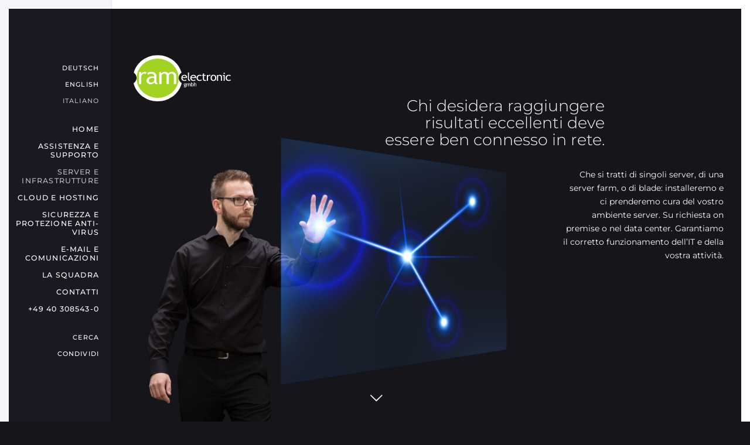

--- FILE ---
content_type: text/html; charset=UTF-8
request_url: https://ram-electronic-gmbh.de/it/server-e-infrastrutture/
body_size: 9141
content:
<!DOCTYPE html>
<html lang="it-IT" class="no-js">
<head>
<!-- Meta Tags -->
<meta http-equiv="Content-Type" content="text/html; charset=UTF-8" />
<meta http-equiv="X-UA-Compatible" content="IE=edge">
<meta name="apple-mobile-web-app-title" content="RAM">
<meta name="viewport" content="width=device-width, initial-scale=1.0">
<meta name="apple-mobile-web-app-capable" content="yes">
<meta name="mobile-web-app-capable" content="yes">
<meta name="format-detection" content="telephone=no">
<meta name="msapplication-tap-highlight" content="no">
<!-- Mobile Internet Explorer ClearType Technology -->
<!--[if IEMobile]><meta http-equiv="cleartype" content="on"><![endif]-->
<link rel="apple-touch-icon-precomposed" sizes="144x144" href="https://ram-electronic-gmbh.de/wp-content/uploads/2019/12/RAM_Icon_144x144.png" />
<link rel="apple-touch-icon-precomposed" sizes="114x114" href="https://ram-electronic-gmbh.de/wp-content/uploads/2019/12/RAM_Icon_114x114.png" />
<link rel="apple-touch-icon-precomposed" sizes="72x72" href="https://ram-electronic-gmbh.de/wp-content/uploads/2019/12/RAM_Icon_72x72.png" />
<link rel="apple-touch-icon-precomposed" sizes="57x57" href="https://ram-electronic-gmbh.de/wp-content/uploads/2019/12/RAM_Icon_57x57.png" />
<meta name='robots' content='index, follow, max-image-preview:large, max-snippet:-1, max-video-preview:-1' />
<link rel="alternate" hreflang="de" href="https://ram-electronic-gmbh.de/server-infrastruktur/" />
<link rel="alternate" hreflang="en" href="https://ram-electronic-gmbh.de/en/server-infrastructure/" />
<link rel="alternate" hreflang="it" href="https://ram-electronic-gmbh.de/it/server-e-infrastrutture/" />
<link rel="alternate" hreflang="x-default" href="https://ram-electronic-gmbh.de/server-infrastruktur/" />
<!-- This site is optimized with the Yoast SEO plugin v26.7 - https://yoast.com/wordpress/plugins/seo/ -->
<title>Server e infrastrutture | ram electronic GmbH a Norderstedt</title>
<meta name="description" content="Che si tratti di singoli server, di una server farm, o di blade: installeremo e ci prenderemo cura del vostro ambiente IT." />
<link rel="canonical" href="https://ram-electronic-gmbh.de/it/server-e-infrastrutture/" />
<meta property="og:locale" content="it_IT" />
<meta property="og:type" content="article" />
<meta property="og:title" content="Server e infrastrutture | ram electronic GmbH a Norderstedt" />
<meta property="og:description" content="Che si tratti di singoli server, di una server farm, o di blade: installeremo e ci prenderemo cura del vostro ambiente IT." />
<meta property="og:url" content="https://ram-electronic-gmbh.de/it/server-e-infrastrutture/" />
<meta property="og:site_name" content="ram electronic – Computer, Technik, Service und Netzwerke" />
<meta property="article:modified_time" content="2025-03-30T17:08:49+00:00" />
<meta property="og:image" content="https://ram-electronic-gmbh.de/wp-content/uploads/2019/12/randy_client_and_server_cut-1-scaled.jpg" />
<meta property="og:image:width" content="2560" />
<meta property="og:image:height" content="1818" />
<meta property="og:image:type" content="image/jpeg" />
<meta name="twitter:card" content="summary_large_image" />
<meta name="twitter:label1" content="Tempo di lettura stimato" />
<meta name="twitter:data1" content="4 minuti" />
<script type="application/ld+json" class="yoast-schema-graph">{"@context":"https://schema.org","@graph":[{"@type":"WebPage","@id":"https://ram-electronic-gmbh.de/it/server-e-infrastrutture/","url":"https://ram-electronic-gmbh.de/it/server-e-infrastrutture/","name":"Server e infrastrutture | ram electronic GmbH a Norderstedt","isPartOf":{"@id":"https://ram-electronic-gmbh.de/#website"},"primaryImageOfPage":{"@id":"https://ram-electronic-gmbh.de/it/server-e-infrastrutture/#primaryimage"},"image":{"@id":"https://ram-electronic-gmbh.de/it/server-e-infrastrutture/#primaryimage"},"thumbnailUrl":"https://ram-electronic-gmbh.de/wp-content/uploads/2019/12/randy_client_and_server_cut-1-scaled.jpg","datePublished":"2020-11-18T08:53:16+00:00","dateModified":"2025-03-30T17:08:49+00:00","description":"Che si tratti di singoli server, di una server farm, o di blade: installeremo e ci prenderemo cura del vostro ambiente IT.","breadcrumb":{"@id":"https://ram-electronic-gmbh.de/it/server-e-infrastrutture/#breadcrumb"},"inLanguage":"it-IT","potentialAction":[{"@type":"ReadAction","target":["https://ram-electronic-gmbh.de/it/server-e-infrastrutture/"]}]},{"@type":"ImageObject","inLanguage":"it-IT","@id":"https://ram-electronic-gmbh.de/it/server-e-infrastrutture/#primaryimage","url":"https://ram-electronic-gmbh.de/wp-content/uploads/2019/12/randy_client_and_server_cut-1-scaled.jpg","contentUrl":"https://ram-electronic-gmbh.de/wp-content/uploads/2019/12/randy_client_and_server_cut-1-scaled.jpg","width":2560,"height":1818,"caption":"Server & Infrastruktur"},{"@type":"BreadcrumbList","@id":"https://ram-electronic-gmbh.de/it/server-e-infrastrutture/#breadcrumb","itemListElement":[{"@type":"ListItem","position":1,"name":"Home","item":"https://ram-electronic-gmbh.de/it/"},{"@type":"ListItem","position":2,"name":"Server e infrastrutture"}]},{"@type":"WebSite","@id":"https://ram-electronic-gmbh.de/#website","url":"https://ram-electronic-gmbh.de/","name":"ram electronic – Computer, Technik, Service und Netzwerke","description":"Computer, Technik, Service und Netzwerke","publisher":{"@id":"https://ram-electronic-gmbh.de/#organization"},"potentialAction":[{"@type":"SearchAction","target":{"@type":"EntryPoint","urlTemplate":"https://ram-electronic-gmbh.de/?s={search_term_string}"},"query-input":{"@type":"PropertyValueSpecification","valueRequired":true,"valueName":"search_term_string"}}],"inLanguage":"it-IT"},{"@type":"Organization","@id":"https://ram-electronic-gmbh.de/#organization","name":"RAM electronic GmbH","url":"https://ram-electronic-gmbh.de/","logo":{"@type":"ImageObject","inLanguage":"it-IT","@id":"https://ram-electronic-gmbh.de/#/schema/logo/image/","url":"https://ram-electronic-gmbh.de/wp-content/uploads/2019/12/RAM_logo_pos.svg","contentUrl":"https://ram-electronic-gmbh.de/wp-content/uploads/2019/12/RAM_logo_pos.svg","width":1,"height":1,"caption":"RAM electronic GmbH"},"image":{"@id":"https://ram-electronic-gmbh.de/#/schema/logo/image/"}}]}</script>
<!-- / Yoast SEO plugin. -->
<link rel='dns-prefetch' href='//fonts.googleapis.com' />
<link rel='preconnect' href='https://fonts.gstatic.com' crossorigin />
<link rel="alternate" type="application/rss+xml" title="ram electronic – Computer, Technik, Service und Netzwerke &raquo; Feed" href="https://ram-electronic-gmbh.de/it/feed/" />
<link rel="alternate" type="application/rss+xml" title="ram electronic – Computer, Technik, Service und Netzwerke &raquo; Feed dei commenti" href="https://ram-electronic-gmbh.de/it/comments/feed/" />
<link rel="alternate" title="oEmbed (JSON)" type="application/json+oembed" href="https://ram-electronic-gmbh.de/it/wp-json/oembed/1.0/embed?url=https%3A%2F%2Fram-electronic-gmbh.de%2Fit%2Fserver-e-infrastrutture%2F" />
<link rel="alternate" title="oEmbed (XML)" type="text/xml+oembed" href="https://ram-electronic-gmbh.de/it/wp-json/oembed/1.0/embed?url=https%3A%2F%2Fram-electronic-gmbh.de%2Fit%2Fserver-e-infrastrutture%2F&#038;format=xml" />
<style id='wp-img-auto-sizes-contain-inline-css' type='text/css'>
img:is([sizes=auto i],[sizes^="auto," i]){contain-intrinsic-size:3000px 1500px}
/*# sourceURL=wp-img-auto-sizes-contain-inline-css */
</style>
<!-- <link rel='stylesheet' id='wp-block-library-css' href='https://ram-electronic-gmbh.de/wp-includes/css/dist/block-library/style.min.css?ver=6.9' type='text/css' media='all' /> -->
<link rel="stylesheet" type="text/css" href="//ram-electronic-gmbh.de/wp-content/cache/wpfc-minified/jo7w0wp0/fxe1f.css" media="all"/>
<style id='global-styles-inline-css' type='text/css'>
:root{--wp--preset--aspect-ratio--square: 1;--wp--preset--aspect-ratio--4-3: 4/3;--wp--preset--aspect-ratio--3-4: 3/4;--wp--preset--aspect-ratio--3-2: 3/2;--wp--preset--aspect-ratio--2-3: 2/3;--wp--preset--aspect-ratio--16-9: 16/9;--wp--preset--aspect-ratio--9-16: 9/16;--wp--preset--color--black: #000000;--wp--preset--color--cyan-bluish-gray: #abb8c3;--wp--preset--color--white: #ffffff;--wp--preset--color--pale-pink: #f78da7;--wp--preset--color--vivid-red: #cf2e2e;--wp--preset--color--luminous-vivid-orange: #ff6900;--wp--preset--color--luminous-vivid-amber: #fcb900;--wp--preset--color--light-green-cyan: #7bdcb5;--wp--preset--color--vivid-green-cyan: #00d084;--wp--preset--color--pale-cyan-blue: #8ed1fc;--wp--preset--color--vivid-cyan-blue: #0693e3;--wp--preset--color--vivid-purple: #9b51e0;--wp--preset--gradient--vivid-cyan-blue-to-vivid-purple: linear-gradient(135deg,rgb(6,147,227) 0%,rgb(155,81,224) 100%);--wp--preset--gradient--light-green-cyan-to-vivid-green-cyan: linear-gradient(135deg,rgb(122,220,180) 0%,rgb(0,208,130) 100%);--wp--preset--gradient--luminous-vivid-amber-to-luminous-vivid-orange: linear-gradient(135deg,rgb(252,185,0) 0%,rgb(255,105,0) 100%);--wp--preset--gradient--luminous-vivid-orange-to-vivid-red: linear-gradient(135deg,rgb(255,105,0) 0%,rgb(207,46,46) 100%);--wp--preset--gradient--very-light-gray-to-cyan-bluish-gray: linear-gradient(135deg,rgb(238,238,238) 0%,rgb(169,184,195) 100%);--wp--preset--gradient--cool-to-warm-spectrum: linear-gradient(135deg,rgb(74,234,220) 0%,rgb(151,120,209) 20%,rgb(207,42,186) 40%,rgb(238,44,130) 60%,rgb(251,105,98) 80%,rgb(254,248,76) 100%);--wp--preset--gradient--blush-light-purple: linear-gradient(135deg,rgb(255,206,236) 0%,rgb(152,150,240) 100%);--wp--preset--gradient--blush-bordeaux: linear-gradient(135deg,rgb(254,205,165) 0%,rgb(254,45,45) 50%,rgb(107,0,62) 100%);--wp--preset--gradient--luminous-dusk: linear-gradient(135deg,rgb(255,203,112) 0%,rgb(199,81,192) 50%,rgb(65,88,208) 100%);--wp--preset--gradient--pale-ocean: linear-gradient(135deg,rgb(255,245,203) 0%,rgb(182,227,212) 50%,rgb(51,167,181) 100%);--wp--preset--gradient--electric-grass: linear-gradient(135deg,rgb(202,248,128) 0%,rgb(113,206,126) 100%);--wp--preset--gradient--midnight: linear-gradient(135deg,rgb(2,3,129) 0%,rgb(40,116,252) 100%);--wp--preset--font-size--small: 13px;--wp--preset--font-size--medium: 20px;--wp--preset--font-size--large: 36px;--wp--preset--font-size--x-large: 42px;--wp--preset--spacing--20: 0.44rem;--wp--preset--spacing--30: 0.67rem;--wp--preset--spacing--40: 1rem;--wp--preset--spacing--50: 1.5rem;--wp--preset--spacing--60: 2.25rem;--wp--preset--spacing--70: 3.38rem;--wp--preset--spacing--80: 5.06rem;--wp--preset--shadow--natural: 6px 6px 9px rgba(0, 0, 0, 0.2);--wp--preset--shadow--deep: 12px 12px 50px rgba(0, 0, 0, 0.4);--wp--preset--shadow--sharp: 6px 6px 0px rgba(0, 0, 0, 0.2);--wp--preset--shadow--outlined: 6px 6px 0px -3px rgb(255, 255, 255), 6px 6px rgb(0, 0, 0);--wp--preset--shadow--crisp: 6px 6px 0px rgb(0, 0, 0);}:where(.is-layout-flex){gap: 0.5em;}:where(.is-layout-grid){gap: 0.5em;}body .is-layout-flex{display: flex;}.is-layout-flex{flex-wrap: wrap;align-items: center;}.is-layout-flex > :is(*, div){margin: 0;}body .is-layout-grid{display: grid;}.is-layout-grid > :is(*, div){margin: 0;}:where(.wp-block-columns.is-layout-flex){gap: 2em;}:where(.wp-block-columns.is-layout-grid){gap: 2em;}:where(.wp-block-post-template.is-layout-flex){gap: 1.25em;}:where(.wp-block-post-template.is-layout-grid){gap: 1.25em;}.has-black-color{color: var(--wp--preset--color--black) !important;}.has-cyan-bluish-gray-color{color: var(--wp--preset--color--cyan-bluish-gray) !important;}.has-white-color{color: var(--wp--preset--color--white) !important;}.has-pale-pink-color{color: var(--wp--preset--color--pale-pink) !important;}.has-vivid-red-color{color: var(--wp--preset--color--vivid-red) !important;}.has-luminous-vivid-orange-color{color: var(--wp--preset--color--luminous-vivid-orange) !important;}.has-luminous-vivid-amber-color{color: var(--wp--preset--color--luminous-vivid-amber) !important;}.has-light-green-cyan-color{color: var(--wp--preset--color--light-green-cyan) !important;}.has-vivid-green-cyan-color{color: var(--wp--preset--color--vivid-green-cyan) !important;}.has-pale-cyan-blue-color{color: var(--wp--preset--color--pale-cyan-blue) !important;}.has-vivid-cyan-blue-color{color: var(--wp--preset--color--vivid-cyan-blue) !important;}.has-vivid-purple-color{color: var(--wp--preset--color--vivid-purple) !important;}.has-black-background-color{background-color: var(--wp--preset--color--black) !important;}.has-cyan-bluish-gray-background-color{background-color: var(--wp--preset--color--cyan-bluish-gray) !important;}.has-white-background-color{background-color: var(--wp--preset--color--white) !important;}.has-pale-pink-background-color{background-color: var(--wp--preset--color--pale-pink) !important;}.has-vivid-red-background-color{background-color: var(--wp--preset--color--vivid-red) !important;}.has-luminous-vivid-orange-background-color{background-color: var(--wp--preset--color--luminous-vivid-orange) !important;}.has-luminous-vivid-amber-background-color{background-color: var(--wp--preset--color--luminous-vivid-amber) !important;}.has-light-green-cyan-background-color{background-color: var(--wp--preset--color--light-green-cyan) !important;}.has-vivid-green-cyan-background-color{background-color: var(--wp--preset--color--vivid-green-cyan) !important;}.has-pale-cyan-blue-background-color{background-color: var(--wp--preset--color--pale-cyan-blue) !important;}.has-vivid-cyan-blue-background-color{background-color: var(--wp--preset--color--vivid-cyan-blue) !important;}.has-vivid-purple-background-color{background-color: var(--wp--preset--color--vivid-purple) !important;}.has-black-border-color{border-color: var(--wp--preset--color--black) !important;}.has-cyan-bluish-gray-border-color{border-color: var(--wp--preset--color--cyan-bluish-gray) !important;}.has-white-border-color{border-color: var(--wp--preset--color--white) !important;}.has-pale-pink-border-color{border-color: var(--wp--preset--color--pale-pink) !important;}.has-vivid-red-border-color{border-color: var(--wp--preset--color--vivid-red) !important;}.has-luminous-vivid-orange-border-color{border-color: var(--wp--preset--color--luminous-vivid-orange) !important;}.has-luminous-vivid-amber-border-color{border-color: var(--wp--preset--color--luminous-vivid-amber) !important;}.has-light-green-cyan-border-color{border-color: var(--wp--preset--color--light-green-cyan) !important;}.has-vivid-green-cyan-border-color{border-color: var(--wp--preset--color--vivid-green-cyan) !important;}.has-pale-cyan-blue-border-color{border-color: var(--wp--preset--color--pale-cyan-blue) !important;}.has-vivid-cyan-blue-border-color{border-color: var(--wp--preset--color--vivid-cyan-blue) !important;}.has-vivid-purple-border-color{border-color: var(--wp--preset--color--vivid-purple) !important;}.has-vivid-cyan-blue-to-vivid-purple-gradient-background{background: var(--wp--preset--gradient--vivid-cyan-blue-to-vivid-purple) !important;}.has-light-green-cyan-to-vivid-green-cyan-gradient-background{background: var(--wp--preset--gradient--light-green-cyan-to-vivid-green-cyan) !important;}.has-luminous-vivid-amber-to-luminous-vivid-orange-gradient-background{background: var(--wp--preset--gradient--luminous-vivid-amber-to-luminous-vivid-orange) !important;}.has-luminous-vivid-orange-to-vivid-red-gradient-background{background: var(--wp--preset--gradient--luminous-vivid-orange-to-vivid-red) !important;}.has-very-light-gray-to-cyan-bluish-gray-gradient-background{background: var(--wp--preset--gradient--very-light-gray-to-cyan-bluish-gray) !important;}.has-cool-to-warm-spectrum-gradient-background{background: var(--wp--preset--gradient--cool-to-warm-spectrum) !important;}.has-blush-light-purple-gradient-background{background: var(--wp--preset--gradient--blush-light-purple) !important;}.has-blush-bordeaux-gradient-background{background: var(--wp--preset--gradient--blush-bordeaux) !important;}.has-luminous-dusk-gradient-background{background: var(--wp--preset--gradient--luminous-dusk) !important;}.has-pale-ocean-gradient-background{background: var(--wp--preset--gradient--pale-ocean) !important;}.has-electric-grass-gradient-background{background: var(--wp--preset--gradient--electric-grass) !important;}.has-midnight-gradient-background{background: var(--wp--preset--gradient--midnight) !important;}.has-small-font-size{font-size: var(--wp--preset--font-size--small) !important;}.has-medium-font-size{font-size: var(--wp--preset--font-size--medium) !important;}.has-large-font-size{font-size: var(--wp--preset--font-size--large) !important;}.has-x-large-font-size{font-size: var(--wp--preset--font-size--x-large) !important;}
/*# sourceURL=global-styles-inline-css */
</style>
<style id='classic-theme-styles-inline-css' type='text/css'>
/*! This file is auto-generated */
.wp-block-button__link{color:#fff;background-color:#32373c;border-radius:9999px;box-shadow:none;text-decoration:none;padding:calc(.667em + 2px) calc(1.333em + 2px);font-size:1.125em}.wp-block-file__button{background:#32373c;color:#fff;text-decoration:none}
/*# sourceURL=/wp-includes/css/classic-themes.min.css */
</style>
<!-- <link rel='stylesheet' id='wpml-legacy-vertical-list-0-css' href='https://ram-electronic-gmbh.de/wp-content/plugins/sitepress-multilingual-cms/templates/language-switchers/legacy-list-vertical/style.min.css?ver=1' type='text/css' media='all' /> -->
<!-- <link rel='stylesheet' id='wpml-menu-item-0-css' href='https://ram-electronic-gmbh.de/wp-content/plugins/sitepress-multilingual-cms/templates/language-switchers/menu-item/style.min.css?ver=1' type='text/css' media='all' /> -->
<!-- <link rel='stylesheet' id='az-bootstrap-css' href='https://ram-electronic-gmbh.de/wp-content/themes/valkyrie/_include/css/bootstrap.min.css?ver=6.9' type='text/css' media='all' /> -->
<!-- <link rel='stylesheet' id='az-main-fonts-css' href='https://ram-electronic-gmbh.de/wp-content/themes/valkyrie/_include/css/fonts.css?ver=6.9' type='text/css' media='all' /> -->
<!-- <link rel='stylesheet' id='az-parent-style-css' href='https://ram-electronic-gmbh.de/wp-content/themes/valkyrie/style.css?ver=6.9' type='text/css' media='all' /> -->
<!-- <link rel='stylesheet' id='az-child-style-css' href='https://ram-electronic-gmbh.de/wp-content/themes/valkyrie-child/style.css?ver=6.9' type='text/css' media='all' /> -->
<!-- <link rel='stylesheet' id='az-custom-style-css' href='https://ram-electronic-gmbh.de/wp-content/themes/valkyrie/_include/css/custom/az-custom-style.css?ver=6.9' type='text/css' media='all' /> -->
<link rel="stylesheet" type="text/css" href="//ram-electronic-gmbh.de/wp-content/cache/wpfc-minified/k2cztlez/fxe1f.css" media="all"/>
<noscript></noscript><script src='//ram-electronic-gmbh.de/wp-content/cache/wpfc-minified/mltv05yh/fxe1f.js' type="text/javascript"></script>
<!-- <script type="text/javascript" src="https://ram-electronic-gmbh.de/wp-includes/js/jquery/jquery.min.js?ver=3.7.1" id="jquery-core-js"></script> -->
<!-- <script type="text/javascript" src="https://ram-electronic-gmbh.de/wp-includes/js/jquery/jquery-migrate.min.js?ver=3.4.1" id="jquery-migrate-js"></script> -->
<script></script><link rel="https://api.w.org/" href="https://ram-electronic-gmbh.de/it/wp-json/" /><link rel="alternate" title="JSON" type="application/json" href="https://ram-electronic-gmbh.de/it/wp-json/wp/v2/pages/795" /><link rel="EditURI" type="application/rsd+xml" title="RSD" href="https://ram-electronic-gmbh.de/xmlrpc.php?rsd" />
<meta name="generator" content="WordPress 6.9" />
<link rel='shortlink' href='https://ram-electronic-gmbh.de/it/?p=795' />
<meta name="generator" content="Redux 4.5.10" /><meta name="generator" content="WPML ver:4.8.6 stt:1,3,27;" />
<style data-type="vc_custom-css">@media(min-width: 992px) and (max-width: 1024px) {
.az-module-wrapper-bg {
background-position: -6vw bottom !important;
}
}</style><link rel="icon" href="https://ram-electronic-gmbh.de/wp-content/uploads/2020/04/cropped-RAM_Icon_512x512-32x32.png" sizes="32x32" />
<link rel="icon" href="https://ram-electronic-gmbh.de/wp-content/uploads/2020/04/cropped-RAM_Icon_512x512-192x192.png" sizes="192x192" />
<link rel="apple-touch-icon" href="https://ram-electronic-gmbh.de/wp-content/uploads/2020/04/cropped-RAM_Icon_512x512-180x180.png" />
<meta name="msapplication-TileImage" content="https://ram-electronic-gmbh.de/wp-content/uploads/2020/04/cropped-RAM_Icon_512x512-270x270.png" />
</head>
<!-- Body -->
<body class="wp-singular page-template-default page page-id-795 wp-theme-valkyrie wp-child-theme-valkyrie-child wpb-js-composer js-comp-ver-8.6.1 vc_responsive">
<div class="az-body az-normal-h-f desktop-version no-az-preloader no-az-top-bar">
<!-- Main Wrapper -->
<div id="az-main" class="az-main-wrapper h-left az-side-menu az-yes-transparency">
<!-- Header -->
<header id="az-header" class="h-side h-s-fixed h-left az-dark-type">
<div class="az-side-head-wrapper">
<div class="header-container-fluid">
<div class="az-logo-container">
<a class="az-logo-svg" href="https://ram-electronic-gmbh.de/it/" title="ram electronic – Computer, Technik, Service und Netzwerke">
<img class="white-svg" src="https://ram-electronic-gmbh.de/wp-content/uploads/2019/12/RAM_logo.svg" width="466" height="235" alt="ram electronic – Computer, Technik, Service und Netzwerke" style="width:466px; height:235px;" />
<img class="dark-svg" src="https://ram-electronic-gmbh.de/wp-content/uploads/2019/12/RAM_logo_pos.svg" width="466" height="235" alt="ram electronic – Computer, Technik, Service und Netzwerke" style="width:466px; height:235px;" />
</a></div>
<div class="az-menu-trigger">
<span class="lines"></span>
</div>
</div>
</div>
<div class="az-nav-wrapper az-h-side-on">
<div class="az-side-nav-wrapper h-s-right">
<div class="az-table-row">
<div class="az-logo-container">
<a class="az-logo-svg" href="https://ram-electronic-gmbh.de/it/" title="ram electronic – Computer, Technik, Service und Netzwerke">
<img class="white-svg" src="https://ram-electronic-gmbh.de/wp-content/uploads/2019/12/RAM_logo_pos.svg" width="466" height="235" alt="ram electronic – Computer, Technik, Service und Netzwerke" style="width:466px; height:235px;" />
<img class="dark-svg" src="https://ram-electronic-gmbh.de/wp-content/uploads/2019/12/RAM_logo.svg" width="466" height="235" alt="ram electronic – Computer, Technik, Service und Netzwerke" style="width:466px; height:235px;" />
</a></div>
</div>
<div class="az-table-row-expanded">
<!-- Menu -->
<nav class="az-nav-panel" data-dropdown-arrows="true">
<ul id="menu-main-ram-it" class="sf-menu"><li id="menu-item-wpml-ls-2-de" class="menu-item wpml-ls-slot-2 wpml-ls-item wpml-ls-item-de wpml-ls-menu-item wpml-ls-first-item menu-item-type-wpml_ls_menu_item menu-item-object-wpml_ls_menu_item"><a title="Passa a Deutsch" href="https://ram-electronic-gmbh.de/server-infrastruktur/"><span class="az-menu-text"><span class="wpml-ls-native" lang="de">Deutsch</span></span></a></li>
<li id="menu-item-wpml-ls-2-en" class="menu-item wpml-ls-slot-2 wpml-ls-item wpml-ls-item-en wpml-ls-menu-item menu-item-type-wpml_ls_menu_item menu-item-object-wpml_ls_menu_item"><a title="Passa a English" href="https://ram-electronic-gmbh.de/en/server-infrastructure/"><span class="az-menu-text"><span class="wpml-ls-native" lang="en">English</span></span></a></li>
<li id="menu-item-wpml-ls-2-it" class="menu-item wpml-ls-slot-2 wpml-ls-item wpml-ls-item-it wpml-ls-current-language wpml-ls-menu-item wpml-ls-last-item menu-item-type-wpml_ls_menu_item menu-item-object-wpml_ls_menu_item"><a href="https://ram-electronic-gmbh.de/it/server-e-infrastrutture/"><span class="az-menu-text"><span class="wpml-ls-native" lang="it">Italiano</span></span></a></li>
<li id="menu-item-909" class="menu-item menu-item-type-post_type menu-item-object-page menu-item-home"><a href="https://ram-electronic-gmbh.de/it/"><span class="az-menu-text">Home</span></a></li>
<li id="menu-item-903" class="menu-item menu-item-type-post_type menu-item-object-page"><a href="https://ram-electronic-gmbh.de/it/assistenza-e-supporto/"><span class="az-menu-text">Assistenza e supporto</span></a></li>
<li id="menu-item-905" class="current selected active menu-item menu-item-type-post_type menu-item-object-page current-menu-item page_item page-item-795 current_page_item"><a href="https://ram-electronic-gmbh.de/it/server-e-infrastrutture/"><span class="az-menu-text">Server e infrastrutture</span></a></li>
<li id="menu-item-901" class="menu-item menu-item-type-post_type menu-item-object-page"><a href="https://ram-electronic-gmbh.de/it/cloud-e-hosting/"><span class="az-menu-text">Cloud e hosting</span></a></li>
<li id="menu-item-904" class="menu-item menu-item-type-post_type menu-item-object-page"><a href="https://ram-electronic-gmbh.de/it/sicurezza-e-protezione-anti-virus/"><span class="az-menu-text">Sicurezza e protezione anti-virus</span></a></li>
<li id="menu-item-902" class="menu-item menu-item-type-post_type menu-item-object-page"><a href="https://ram-electronic-gmbh.de/it/e-mail-e-comunicazioni/"><span class="az-menu-text">E-Mail e comunicazioni</span></a></li>
<li id="menu-item-908" class="menu-item menu-item-type-post_type menu-item-object-page"><a href="https://ram-electronic-gmbh.de/it/squadra/"><span class="az-menu-text">La Squadra</span></a></li>
<li id="menu-item-907" class="menu-item menu-item-type-post_type menu-item-object-page"><a href="https://ram-electronic-gmbh.de/it/contatti/"><span class="az-menu-text">Contatti</span></a></li>
<li id="menu-item-910" class="menu-item menu-item-type-custom menu-item-object-custom"><a href="tel:+49403085430"><span class="az-menu-text">+49 40 308543-0</span></a></li>
</ul>
<div class="az-optional-menu h-side">
<div class="az-optional-menu-container">
<ul class="sf-menu">
<li><a href="#" class="open-modal-search"><span class="az-menu-text">Cerca</span></a></li>
<li><a href="#" class="open-modal-share"><span class="az-menu-text">Condividi</span></a></li>
</ul>
</div>
</div>                </nav>
<!-- End Menu -->
</div>
<div class="az-table-row-expanded">
</div>
</div>
</div>
<!-- Modal Search -->
<div class="az-modal-container az-header-modal-search">
<div class="az-close-modal">
<span class="lines"></span>
</div>
<div class="az-modal-close-layer"></div>
<div class="az-modal-tab">
<div class="az-modal-tab-cell">
<form method="get" id="searchform-modal" action="https://ram-electronic-gmbh.de/it/">
<input type="text" name="s" value="" autocomplete="off" placeholder="Cerca e digita enter…" />
</form>
</div>
</div>
</div>
<!-- End Modal Search -->
<!-- Modal Share -->
<div class="az-modal-container az-header-modal-share">
<div class="az-close-modal">
<span class="lines"></span>
</div>
<div class="az-modal-close-layer"></div>
<div class="az-modal-tab">
<div class="az-modal-tab-cell"><a class="az-share-btn btn-twitter az-no-preload" data-bg="#55ACEE" href="https://twitter.com/share?text=Server+e+infrastrutture&url=https%3A%2F%2Fram-electronic-gmbh.de%2Fit%2Fserver-e-infrastrutture%2F&hashtags=design,marketing,communication" target="_blank"><i class="fa fa-twitter"></i><span class="az-share-text">Condividi su X</span></a><a class="az-share-btn btn-facebook az-no-preload" data-bg="#3B5998" href="https://www.facebook.com/share.php?u=https%3A%2F%2Fram-electronic-gmbh.de%2Fit%2Fserver-e-infrastrutture%2F&amp;title=Server+e+infrastrutture" target="_blank"><i class="fa fa-facebook"></i><span class="az-share-text">Condividi su Facebook</span></a><a class="az-share-btn btn-pinterest az-no-preload" data-bg="#BD081C" href="http://pinterest.com/pin/create/bookmarklet/?media=https://ram-electronic-gmbh.de/wp-content/uploads/2019/12/randy_client_and_server_cut-1-1024x727.jpg&amp;url=https%3A%2F%2Fram-electronic-gmbh.de%2Fit%2Fserver-e-infrastrutture%2F&amp;is_video=false&amp;description=Server+e+infrastrutture" target="_blank"><i class="fa fa-pinterest-p"></i><span class="az-share-text">Condividi su Pinterest</span></a><a class="az-share-btn btn-linkedin az-no-preload" data-bg="#0077B5" href="http://www.linkedin.com/shareArticle?mini=true&amp;url=https%3A%2F%2Fram-electronic-gmbh.de%2Fit%2Fserver-e-infrastrutture%2F&amp;title=Server+e+infrastrutture" target="_blank"><i class="fa fa-linkedin"></i><span class="az-share-text">Condividi su LinkedIn</span></a><a class="az-share-btn btn-reddit az-no-preload" data-bg="#FF4500" href="http://www.reddit.com/submit?url=https%3A%2F%2Fram-electronic-gmbh.de%2Fit%2Fserver-e-infrastrutture%2F" target="_blank"><i class="fa fa-reddit-alien"></i><span class="az-share-text">Condividi su Reddit</span></a><a class="az-share-btn btn-tumblr az-no-preload" data-bg="#35465C" href="http://www.tumblr.com/share/link?url=https%3A%2F%2Fram-electronic-gmbh.de%2Fit%2Fserver-e-infrastrutture%2F&amp;name=https%3A%2F%2Fram-electronic-gmbh.de%2Fit%2Fserver-e-infrastrutture%2F" target="_blank"><i class="fa fa-tumblr"></i><span class="az-share-text">Condividi su Tumblr</span></a><a class="az-share-btn btn-xing az-no-preload" data-bg="#026466" href="https://www.xing.com/spi/shares/new?url=https%3A%2F%2Fram-electronic-gmbh.de%2Fit%2Fserver-e-infrastrutture%2F" target="_blank"><i class="fa fa-xing"></i><span class="az-share-text">Condividi su Xing</span></a>
</div>
</div>
</div>
<!-- End Modal Share -->
</header>
<!-- End Header -->
<!-- Main Content -->
<div class="az-main-content">
<!-- Wrap Content -->
<div id="post-795" class="az-wrap-content post-795 page type-page status-publish has-post-thumbnail hentry">
<div class="no-wrap-hero-header">
<div class="fake-transparent-layer"></div>
</div>
<section class="az-content">
<div data-parallax-scroll="true" data-parallax-speed="6" data-parallax-freeze="" class="az-main-section-content az-module frame big-start dark-detect az-padding-top-75 az-padding-bottom-75 az-section-full-screen az-parallax-fx no-animate-content az-module-bg-image">
<div class="az-module-wrap-bg">
<div class="az-module-wrapper-bg  az-imagesLoadedBg" style="background-image: url(https://ram-electronic-gmbh.de/wp-content/uploads/2019/12/randy_client_and_server_cut-1-scaled.jpg); background-position: center bottom; background-repeat: no-repeat; background-size: cover;">
</div>
</div><div class="container-fluid"><div class="row row-parent az-gutter-default"><div class="single-clms col-md-2 az-main-col-content az-module az-v-space-clm no-animate-content az-module-default"><div class="az-col az-clm-padding-0" ><div class="az-shift-layer az-no-shift-x" style="margin-left: 14vw; "><a class="az-column-link" href="https://ram-electronic-gmbh.de/it/" title="RAM electronic | Computer, tecnologia, servizi e reti"><div class="az-col-cont" >
<div class="az-content-element-wrapper az-single-svg-image az-margin-top-0 az-margin-bottom-0 align-center no-animate-content hidden-sm hidden-xs">
<div class="az-svg-img-wrapper">
<div class="az-svg-media">
<img decoding="async" class="az-svg" src="https://ram-electronic-gmbh.de/wp-content/uploads/2019/12/RAM_logo.svg" alt="00" />
</div>
</div>
</div><div class="az-content-element-wrapper az-empty-divider hidden-lg hidden-md" style="height: 10.5vw;"></div></div></a></div></div></div><div class="single-clms col-md-5 col-lg-4 col-lg-push-4 col-md-push-2 col-sm-push-0 col-xs-push-0 az-main-col-content az-module az-v-space-clm no-animate-content az-module-default"><div class="az-col az-clm-padding-0" ><div class="az-shift-layer az-no-shift-x az-no-shift-y" style="margin-top: 5.9vw; "><div class="az-col-cont" >
<div data-font-min="27" data-font-max="63" data-font-buffer="50" data-animation-type="ani-in" data-animation-in="fadeInLeft" data-animation-out="none" data-animation-speed="1500" data-animation-delay="500" data-offset-down="85" data-offset-up="none" class="az-content-element-wrapper az-text-block az-font-custom az-font-size-custom az-font-color-custom az-font-google-custom az-margin-top-0 az-margin-bottom-0 animate-content" style="font-weight: 300; line-height: 109%; color: #ffffff; font-family:Montserrat;">
<h1 style="text-align: right;">Chi desidera raggiungere risultati eccellenti deve essere ben connesso in rete.</h1>
</div></div></div></div></div><div class="single-clms col-md-5 col-lg-3 col-lg-push-3 col-sm-push-0 col-xs-push-0 az-main-col-content az-module az-v-space-clm no-animate-content az-module-default"><div class="az-col az-clm-padding-0" ><div class="az-shift-layer az-no-shift-x az-no-shift-y" style="margin-top: 15.4vw; "><div class="az-col-cont" >
<div data-animation-type="ani-in" data-animation-in="fadeInRight" data-animation-out="none" data-animation-speed="1500" data-animation-delay="1500" data-offset-down="85" data-offset-up="none" class="az-content-element-wrapper az-text-block az-font-custom az-font-color-custom az-margin-top-0 az-margin-bottom-0 animate-content" style="color: #ffffff;">
<p style="text-align: right;">Che si tratti di singoli server, di una server farm, o di blade: installeremo e ci prenderemo cura del vostro ambiente server. Su richiesta on premise o nel data center. Garantiamo il corretto funzionamento dell&#8217;IT e della vostra attività.</p>
</div><div class="az-content-element-wrapper az-empty-divider hidden-sm hidden-xs" style="height: 42vh;"></div><div class="az-content-element-wrapper az-empty-divider hidden-lg hidden-md" style="height: 30px;"></div>
<div data-font-min="10" data-font-max="14" data-font-buffer="60" data-animation-type="ani-in" data-animation-in="fadeIn" data-animation-out="none" data-animation-speed="1500" data-animation-delay="1500" data-offset-down="100" data-offset-up="none" class="az-content-element-wrapper az-text-block p-no-top az-font-custom az-font-size-custom az-font-color-custom az-margin-top-0 az-margin-bottom-0 animate-content" style="font-weight: 400; letter-spacing: 0.015em; line-height: 150%; color: #ffffff;">
<p style="text-align: left;"><a class="az-disable-smooth-scroll" href="https://ram-electronic-gmbh.de/it/squadra/#randy-brodrecht">Randy Brodrecht, Amministratore Delegato</a></p>
</div>
<div class="az-content-element-wrapper az-single-image az-margin-top-0 az-margin-bottom-0 align-center no-animate-content hidden-lg hidden-md">
<div class="az-img-wrapper normal-responsive no-img-shape"><img fetchpriority="high" decoding="async" class="az-img normal-img-responsive" src="https://ram-electronic-gmbh.de/wp-content/uploads/2019/12/randy_client_and_server_quadra-1.jpg" srcset="https://ram-electronic-gmbh.de/wp-content/uploads/2019/12/randy_client_and_server_quadra-1-480x480.jpg 480w, https://ram-electronic-gmbh.de/wp-content/uploads/2019/12/randy_client_and_server_quadra-1-960x960.jpg 960w, https://ram-electronic-gmbh.de/wp-content/uploads/2019/12/randy_client_and_server_quadra-1.jpg 1280w" sizes="(min-width: 320px) 100vw, 100vw" width="1500" height="1500" alt="Server &amp; Infrastruktur" />
</div>
</div></div></div></div></div></div></div><a href="#details" data-animation-type="ani-in-out" data-animation-in="fadeOut" data-animation-out="fadeIn" data-animation-speed="default" data-offset-down="50" data-offset-up="50" class="scroll-btn-page animate-content animated"><i class="az-icon az-icon-arrow-down animated-opacity" style="color: #ffffff"></i></a></div><div id="details" class="az-main-section-content az-module light-detect az-padding-top-75 az-padding-bottom-75 az-section-default az-shift-xy-axis no-animate-content az-module-bg-color"><div class="az-shift-layer az-no-shift-x" style="margin-left: 14vw; ">
<div class="az-module-wrap-bg">
<div class="az-module-wrapper-bg" style="background: #ffffff;"></div>
</div><div class="container"><div class="row row-parent az-gutter-default"><div class="single-clms col-md-12 az-main-col-content az-module az-v-space-clm no-animate-content az-module-default"><div class="az-col az-clm-padding-0" ><div class="az-col-cont" ><div class="row row-inner az-padding-top-30 az-padding-bottom-30 az-gutter-default no-animate-content"><div class="single-clms col-md-6 az-main-col-content az-module az-v-space-clm no-animate-content az-module-default"><div class="az-col az-clm-padding-0" ><div class="az-col-cont" >
<div data-animation-type="ani-in" data-animation-in="fadeInRight" data-animation-out="none" data-animation-speed="default" data-animation-delay="0" data-offset-down="85" data-offset-up="none" class="az-content-element-wrapper az-box-icon-wrapper az-margin-top-30 az-margin-bottom-0 animate-content">
<div class="az-box-icon az-box-icon-left">
<div class="az-icon-container" style="color: #000000; font-size: 27px;"><i class="az-icon az-icon-server"></i>
</div><div class="az-box-icon-content"><h3 class="az-box-icon-title">Server di terminale e VDI</h3><p>Col server di terminale e le infrastrutture virtuali potete portare il vostro posto di lavoro abituale ovunque lo desideriate – indipendentemente dal fatto che lavoriate in ufficio, a casa oppure in un parco. Come funziona? Molto semplicemente: il software non è sul vostro computer, è su un server centrale. Il vantaggio: tutti i dati vengono conservati in un data center o sul server. Flessibile, sicuro e in tutto il mondo.</p>
</div></div>
</div>
</div></div></div><div class="single-clms col-md-6 az-main-col-content az-module az-v-space-clm no-animate-content az-module-default"><div class="az-col az-clm-padding-0" ><div class="az-col-cont" >
<div data-animation-type="ani-in" data-animation-in="fadeInRight" data-animation-out="none" data-animation-speed="default" data-animation-delay="300" data-offset-down="85" data-offset-up="none" class="az-content-element-wrapper az-box-icon-wrapper az-margin-top-30 az-margin-bottom-0 animate-content">
<div class="az-box-icon az-box-icon-left">
<div class="az-icon-container" style="color: #000000; font-size: 27px;"><i class="az-icon az-icon-globe2"></i>
</div><div class="az-box-icon-content"><h3 class="az-box-icon-title">Virtualizzazione</h3><p>Grazie alla virtualizzazione e al moderno collegamento in rete è possibile combinare maggiore disponibilità e flessibilità. Virtualizzeremo il vostro hardware con Microsoft Hyper-V, il leader del mercato in questo settore. Con la virtualizzazione del vostro parco server in uno dei nostri data center eviterete anche i costi per l&#8217;acquisto di nuovo hardware.</p>
</div></div>
</div>
</div></div></div></div><div class="az-content-element-wrapper az-empty-divider hidden-sm hidden-xs" style="height: 20px;"></div><div class="row row-inner az-padding-top-0 az-padding-bottom-30 az-gutter-default no-animate-content"><div class="single-clms col-md-6 az-main-col-content az-module az-v-space-clm no-animate-content az-module-default"><div class="az-col az-clm-padding-0" ><div class="az-col-cont" >
<div data-animation-type="ani-in" data-animation-in="fadeInLeft" data-animation-out="none" data-animation-speed="default" data-animation-delay="300" data-offset-down="80" data-offset-up="none" class="az-content-element-wrapper az-box-icon-wrapper az-margin-top-30 az-margin-bottom-0 animate-content">
<div class="az-box-icon az-box-icon-left">
<div class="az-icon-container" style="color: #000000; font-size: 27px;"><i class="az-icon az-icon-layout"></i>
</div><div class="az-box-icon-content"><h3 class="az-box-icon-title">Data center</h3><p>L’ufficio è piccolo, non c’è spazio per l&#8217;hardware? Non c’è problema. In questo caso vi forniremo client, server e telefonia attraverso il nostro data center. Primo vantaggio: il vostro workflow non cambierà. Secondo vantaggio: dove prima c’era l’IT adesso c’è posto per un nuovo collega. C’è un solo apparecchio che ancora rimane al suo posto: la stampante.</p>
</div></div>
</div>
</div></div></div><div class="single-clms col-md-6 az-main-col-content az-module az-v-space-clm no-animate-content az-module-default"><div class="az-col az-clm-padding-0" ><div class="az-col-cont" >
<div data-animation-type="ani-in" data-animation-in="fadeInLeft" data-animation-out="none" data-animation-speed="default" data-animation-delay="0" data-offset-down="80" data-offset-up="none" class="az-content-element-wrapper az-box-icon-wrapper az-margin-top-30 az-margin-bottom-0 animate-content">
<div class="az-box-icon az-box-icon-left">
<div class="az-icon-container" style="color: #000000; font-size: 27px;"><i class="az-icon az-icon-download2"></i>
</div><div class="az-box-icon-content"><h3 class="az-box-icon-title">VPN – Virtual private network</h3><p>Che si tratti di connettività di location, home office o telelavoro, provvederemo a una rete con massima sicurezza e affidabilità, indipendente dal produttore. Collegheremo collaboratori, uffici di progetto, clienti e partner alla vostra rete. Inclusa la telefonia per tutte le location.</p>
</div></div>
</div>
</div></div></div></div></div></div></div></div></div></div></div>
</section>
</div>
<!-- End Wrap Content -->

<!-- Footer -->
<footer id="az-footer" class="f-minimal az-light-type">
<div class="az-footer-bottom-area">
<div class="container-fluid">
<div class="row">
<div class="single-clms col-md-12">
<!-- Footer Credits -->
<div class="az-footer-credits">
<p><div class="footer-de">
<p style="text-align: right;">© 2026 <a href="https://ram-electronic-gmbh.de/">ram electronic – Computer, Technik, Service &amp; Netzwerke</a>.</p>
<p style="text-align: right;"><a href="https://ram-electronic-gmbh.de/datenschutz-erklaerung/">Impressum &amp; Datenschutz</a></p>
</div>
<div class="footer-en">
<p style="text-align: right;">© 2026 <a href="https://ram-electronic-gmbh.de/en/">ram electronic – Computers, technology, service &amp; networks</a>.</p>
<p style="text-align: right;"><a href="https://ram-electronic-gmbh.de/en/data-protection-legal-notice/">Legal Notice &amp; data protection</a></p>
</div>
<div class="footer-it">
<p style="text-align: right;">© 2026 <a href="https://ram-electronic-gmbh.de/it/">ram electronic – Computer, tecnologia, servizi e reti</a>.</p>
<p style="text-align: right;"><a href="https://ram-electronic-gmbh.de/it/protezione-dei-dati/">Avviso legale &amp; protezione dei dati</a></p>
</div></p>
</div>
<!-- End Footer Credtis -->
</div>
</div>
</div>
</div>
</footer>
<!-- End Footer -->
</div>
<!-- End Main Content -->
<!-- Vertical Dots Nav -->
<div class="az-dots-menu-navigation">
<nav class="az-vertical-dots-menu">
<ul>
<li><a href="#" class="az-dots-menu-anchor" data-number="1"><span class="az-dots-menu-dot"></span><span class="az-dots-menu-label"></span></a></li>            </ul>
</nav>
</div>
<!-- End Vertical Dots Nav -->
</div>
<!-- End Main Wrapper -->
<script type="speculationrules">
{"prefetch":[{"source":"document","where":{"and":[{"href_matches":"/it/*"},{"not":{"href_matches":["/wp-*.php","/wp-admin/*","/wp-content/uploads/*","/wp-content/*","/wp-content/plugins/*","/wp-content/themes/valkyrie-child/*","/wp-content/themes/valkyrie/*","/it/*\\?(.+)"]}},{"not":{"selector_matches":"a[rel~=\"nofollow\"]"}},{"not":{"selector_matches":".no-prefetch, .no-prefetch a"}}]},"eagerness":"conservative"}]}
</script>
<script type="text/html" id="wpb-modifications"> window.wpbCustomElement = 1; </script><script type="text/javascript" src="https://ram-electronic-gmbh.de/wp-content/themes/valkyrie/_include/js/plugins.js" id="az-plugins-js-js"></script>
<script type="text/javascript" id="az-main-js-js-extra">
/* <![CDATA[ */
var theme_objects = {"valkyrie":"https://ram-electronic-gmbh.de/wp-content/themes/valkyrie"};
//# sourceURL=az-main-js-js-extra
/* ]]> */
</script>
<script type="text/javascript" src="https://ram-electronic-gmbh.de/wp-content/themes/valkyrie/_include/js/main.js" id="az-main-js-js"></script>
<script type="text/javascript" src="https://ram-electronic-gmbh.de/wp-content/plugins/page-links-to/dist/new-tab.js?ver=3.3.7" id="page-links-to-js"></script>
<script></script>
</div>
</body>
<!-- End Body -->
</html><!-- WP Fastest Cache file was created in 1.374 seconds, on 11. January 2026 @ 19:32 -->

--- FILE ---
content_type: text/css
request_url: https://ram-electronic-gmbh.de/wp-content/cache/wpfc-minified/k2cztlez/fxe1f.css
body_size: 62274
content:
.wpml-ls-legacy-list-vertical{display:table;max-width:100%;border:1px solid transparent;border-bottom:0}.wpml-ls-legacy-list-vertical>ul{position:relative;padding:0;margin:0!important;list-style-type:none}.wpml-ls-legacy-list-vertical .wpml-ls-item{padding:0;margin:0;list-style-type:none}.wpml-ls-legacy-list-vertical a{display:block;text-decoration:none;border-bottom:1px solid transparent;padding:5px 10px;line-height:1}.wpml-ls-legacy-list-vertical a span{vertical-align:middle}.wpml-ls-legacy-list-vertical .wpml-ls-flag{display:inline;vertical-align:middle}.wpml-ls-legacy-list-vertical .wpml-ls-flag+span{margin-left:.4em}.rtl .wpml-ls-legacy-list-vertical .wpml-ls-flag+span{margin-left:0;margin-right:.4em}.wpml-ls-legacy-list-vertical.wpml-ls-statics-footer{margin-bottom:30px}.wpml-ls-menu-item .wpml-ls-flag{display:inline;vertical-align:baseline}.wpml-ls-menu-item .wpml-ls-flag+span{margin-left:.3em}.rtl .wpml-ls-menu-item .wpml-ls-flag+span{margin-left:0;margin-right:.3em}ul .wpml-ls-menu-item a{display:flex;align-items:center}.breadcrumb,.carousel-indicators,.dropdown-menu,.media-list,.nav,.pager{list-style:none}.label,sub,sup{vertical-align:baseline}hr,img{border:0}body,figure{margin:0}.btn-group>.btn-group,.btn-toolbar .btn,.btn-toolbar .btn-group,.btn-toolbar .input-group,.col-xs-1,.col-xs-10,.col-xs-11,.col-xs-12,.col-xs-2,.col-xs-3,.col-xs-4,.col-xs-5,.col-xs-6,.col-xs-7,.col-xs-8,.col-xs-9,.dropdown-menu{float:left}.navbar-fixed-bottom .navbar-collapse,.navbar-fixed-top .navbar-collapse,.pre-scrollable{max-height:340px}html{font-family:sans-serif;-webkit-text-size-adjust:100%;-ms-text-size-adjust:100%}article,aside,details,figcaption,figure,footer,header,hgroup,main,menu,nav,section,summary{display:block}audio,canvas,progress,video{display:inline-block;vertical-align:baseline}audio:not([controls]){display:none;height:0}[hidden],template{display:none}a{background-color:transparent}a:active,a:hover{outline:0}b,optgroup,strong{font-weight:700}dfn{font-style:italic}h1{margin:.67em 0}mark{color:#000;background:#ff0}sub,sup{position:relative;font-size:75%;line-height:0}sup{top:-.5em}sub{bottom:-.25em}img{vertical-align:middle}svg:not(:root){overflow:hidden}hr{height:0;-webkit-box-sizing:content-box;-moz-box-sizing:content-box;box-sizing:content-box}*,:after,:before,input[type=checkbox],input[type=radio]{-webkit-box-sizing:border-box;-moz-box-sizing:border-box}pre,textarea{overflow:auto}code,kbd,pre,samp{font-size:1em}button,input,optgroup,select,textarea{margin:0;font:inherit;color:inherit}.popover,.tooltip,address{font-style:normal}button{overflow:visible}button,select{text-transform:none}button,html input[type=button],input[type=reset],input[type=submit]{-webkit-appearance:button;cursor:pointer}button[disabled],html input[disabled]{cursor:default}button::-moz-focus-inner,input::-moz-focus-inner{padding:0;border:0}input[type=checkbox],input[type=radio]{box-sizing:border-box;padding:0}input[type=number]::-webkit-inner-spin-button,input[type=number]::-webkit-outer-spin-button{height:auto}input[type=search]::-webkit-search-cancel-button,input[type=search]::-webkit-search-decoration{-webkit-appearance:none}table{border-spacing:0;border-collapse:collapse}td,th{padding:0} @media print{blockquote,img,pre,tr{page-break-inside:avoid}*,:after,:before{color:#000!important;text-shadow:none!important;background:0 0!important;-webkit-box-shadow:none!important;box-shadow:none!important}a,a:visited{text-decoration:underline}a[href]:after{content:" (" attr(href) ")"}abbr[title]:after{content:" (" attr(title) ")"}a[href^="javascript:"]:after,a[href^="#"]:after{content:""}blockquote,pre{border:1px solid #999}thead{display:table-header-group}img{max-width:100%!important}h2,h3,p{orphans:3;widows:3}h2,h3{page-break-after:avoid}.navbar{display:none}.btn>.caret,.dropup>.btn>.caret{border-top-color:#000!important}.label{border:1px solid #000}.table{border-collapse:collapse!important}.table td,.table th{background-color:#fff!important}.table-bordered td,.table-bordered th{border:1px solid #ddd!important}}.btn,.btn-danger.active,.btn-danger:active,.btn-default.active,.btn-default:active,.btn-info.active,.btn-info:active,.btn-primary.active,.btn-primary:active,.btn-success.active,.btn-success:active,.btn-warning.active,.btn-warning:active,.btn.active,.btn:active,.dropdown-menu>.disabled>a:focus,.dropdown-menu>.disabled>a:hover,.form-control,.navbar-toggle,.open>.dropdown-toggle.btn-danger,.open>.dropdown-toggle.btn-default,.open>.dropdown-toggle.btn-info,.open>.dropdown-toggle.btn-primary,.open>.dropdown-toggle.btn-success,.open>.dropdown-toggle.btn-warning{background-image:none}.dropdown-menu,.modal-content{-webkit-background-clip:padding-box}.img-thumbnail,body{background-color:#fff}*,:after,:before{box-sizing:border-box}html{font-size:10px;-webkit-tap-highlight-color:transparent}body{font-family:"Helvetica Neue",Helvetica,Arial,sans-serif;font-size:14px;line-height:1.42857143;color:#333}button,input,select,textarea{font-family:inherit;font-size:inherit;line-height:inherit}a{color:#337ab7;text-decoration:none}a:focus,a:hover{color:#23527c;text-decoration:underline}a:focus{outline:dotted thin;outline:-webkit-focus-ring-color auto 5px;outline-offset:-2px}.carousel-inner>.item>a>img,.carousel-inner>.item>img,.img-responsive,.thumbnail a>img,.thumbnail>img{display:block;max-width:100%;height:auto}.img-rounded{border-radius:6px}.img-thumbnail{display:inline-block;max-width:100%;height:auto;padding:4px;line-height:1.42857143;border:1px solid #ddd;border-radius:4px;-webkit-transition:all .2s ease-in-out;-o-transition:all .2s ease-in-out;transition:all .2s ease-in-out}.img-circle{border-radius:50%}hr{margin-top:20px;margin-bottom:20px;border-top:1px solid #eee}.sr-only{position:absolute;width:1px;height:1px;padding:0;margin:-1px;overflow:hidden;clip:rect(0,0,0,0);border:0}.sr-only-focusable:active,.sr-only-focusable:focus{position:static;width:auto;height:auto;margin:0;overflow:visible;clip:auto}[role=button]{cursor:pointer}.h1,.h2,.h3,.h4,.h5,.h6,h1,h2,h3,h4,h5,h6{font-family:inherit;font-weight:500;line-height:1.1;color:inherit}.h1 .small,.h1 small,.h2 .small,.h2 small,.h3 .small,.h3 small,.h4 .small,.h4 small,.h5 .small,.h5 small,.h6 .small,.h6 small,h1 .small,h1 small,h2 .small,h2 small,h3 .small,h3 small,h4 .small,h4 small,h5 .small,h5 small,h6 .small,h6 small{font-weight:400;line-height:1;color:#777}.h1,.h2,.h3,h1,h2,h3{margin-top:20px;margin-bottom:10px}.h1 .small,.h1 small,.h2 .small,.h2 small,.h3 .small,.h3 small,h1 .small,h1 small,h2 .small,h2 small,h3 .small,h3 small{font-size:65%}.h4,.h5,.h6,h4,h5,h6{margin-top:10px;margin-bottom:10px}.h4 .small,.h4 small,.h5 .small,.h5 small,.h6 .small,.h6 small,h4 .small,h4 small,h5 .small,h5 small,h6 .small,h6 small{font-size:75%}.h1,h1{font-size:36px}.h2,h2{font-size:30px}.h3,h3{font-size:24px}.h4,h4{font-size:18px}.h5,h5{font-size:14px}.h6,h6{font-size:12px}p{margin:0 0 10px}.lead{margin-bottom:20px;font-size:16px;font-weight:300;line-height:1.4}.badge,.label,dt,kbd kbd,label{font-weight:700}address,blockquote .small,blockquote footer,blockquote small,dd,dt,pre{line-height:1.42857143}@media (min-width:768px){.lead{font-size:21px}}.small,small{font-size:85%}.mark,mark{padding:.2em;background-color:#fcf8e3}.list-inline,.list-unstyled{padding-left:0;list-style:none}.text-left{text-align:left}.text-right{text-align:right}.text-center{text-align:center}.text-justify{text-align:justify}.text-nowrap{white-space:nowrap}.text-lowercase{text-transform:lowercase}.text-uppercase{text-transform:uppercase}.text-capitalize{text-transform:capitalize}.text-muted{color:#777}.text-primary{color:#337ab7}a.text-primary:focus,a.text-primary:hover{color:#286090}.text-success{color:#3c763d}a.text-success:focus,a.text-success:hover{color:#2b542c}.text-info{color:#31708f}a.text-info:focus,a.text-info:hover{color:#245269}.text-warning{color:#8a6d3b}a.text-warning:focus,a.text-warning:hover{color:#66512c}.text-danger{color:#a94442}a.text-danger:focus,a.text-danger:hover{color:#843534}.bg-primary{color:#fff;background-color:#337ab7}a.bg-primary:focus,a.bg-primary:hover{background-color:#286090}.bg-success{background-color:#dff0d8}a.bg-success:focus,a.bg-success:hover{background-color:#c1e2b3}.bg-info{background-color:#d9edf7}a.bg-info:focus,a.bg-info:hover{background-color:#afd9ee}.bg-warning{background-color:#fcf8e3}a.bg-warning:focus,a.bg-warning:hover{background-color:#f7ecb5}.bg-danger{background-color:#f2dede}a.bg-danger:focus,a.bg-danger:hover{background-color:#e4b9b9}pre code,table{background-color:transparent}.page-header{padding-bottom:9px;margin:40px 0 20px;border-bottom:1px solid #eee}dl,ol,ul{margin-top:0}blockquote ol:last-child,blockquote p:last-child,blockquote ul:last-child,ol ol,ol ul,ul ol,ul ul{margin-bottom:0}address,dl{margin-bottom:20px}ol,ul{margin-bottom:10px}.list-inline{margin-left:-5px}.list-inline>li{display:inline-block;padding-right:5px;padding-left:5px}dd{margin-left:0}@media (min-width:768px){.dl-horizontal dt{float:left;width:160px;overflow:hidden;clear:left;text-align:right;text-overflow:ellipsis;white-space:nowrap}.dl-horizontal dd{margin-left:180px}}abbr[data-original-title],abbr[title]{cursor:help;border-bottom:1px dotted #777}.initialism{font-size:90%;text-transform:uppercase}blockquote{padding:10px 20px;margin:0 0 20px;font-size:17.5px;border-left:5px solid #eee}blockquote .small,blockquote footer,blockquote small{display:block;font-size:80%;color:#777}legend,pre{display:block;color:#333}blockquote .small:before,blockquote footer:before,blockquote small:before{content:'\2014 \00A0'}.blockquote-reverse,blockquote.pull-right{padding-right:15px;padding-left:0;text-align:right;border-right:5px solid #eee;border-left:0}code,kbd{padding:2px 4px;font-size:90%}caption,th{text-align:left}.blockquote-reverse .small:before,.blockquote-reverse footer:before,.blockquote-reverse small:before,blockquote.pull-right .small:before,blockquote.pull-right footer:before,blockquote.pull-right small:before{content:''}.blockquote-reverse .small:after,.blockquote-reverse footer:after,.blockquote-reverse small:after,blockquote.pull-right .small:after,blockquote.pull-right footer:after,blockquote.pull-right small:after{content:'\00A0 \2014'}code,kbd,pre,samp{font-family:Menlo,Monaco,Consolas,"Courier New",monospace}code{color:#c7254e;background-color:#f9f2f4;border-radius:4px}kbd{color:#fff;background-color:#333;border-radius:3px;-webkit-box-shadow:inset 0 -1px 0 rgba(0,0,0,.25);box-shadow:inset 0 -1px 0 rgba(0,0,0,.25)}kbd kbd{padding:0;font-size:100%;-webkit-box-shadow:none;box-shadow:none}pre{padding:9.5px;margin:0 0 10px;font-size:13px;word-break:break-all;word-wrap:break-word;background-color:#f5f5f5;border:1px solid #ccc;border-radius:4px}pre code{padding:0;font-size:inherit;color:inherit;white-space:pre-wrap;border-radius:0}.container,.container-fluid{margin-right:auto;margin-left:auto;padding-right:15px;padding-left:15px}.pre-scrollable{overflow-y:scroll}.row{margin-right:-15px;margin-left:-15px}.col-lg-1,.col-lg-10,.col-lg-11,.col-lg-12,.col-lg-2,.col-lg-3,.col-lg-4,.col-lg-5,.col-lg-6,.col-lg-7,.col-lg-8,.col-lg-9,.col-md-1,.col-md-10,.col-md-11,.col-md-12,.col-md-2,.col-md-3,.col-md-4,.col-md-5,.col-md-6,.col-md-7,.col-md-8,.col-md-9,.col-sm-1,.col-sm-10,.col-sm-11,.col-sm-12,.col-sm-2,.col-sm-3,.col-sm-4,.col-sm-5,.col-sm-6,.col-sm-7,.col-sm-8,.col-sm-9,.col-xs-1,.col-xs-10,.col-xs-11,.col-xs-12,.col-xs-2,.col-xs-3,.col-xs-4,.col-xs-5,.col-xs-6,.col-xs-7,.col-xs-8,.col-xs-9{position:relative;min-height:1px;padding-right:15px;padding-left:15px}.col-xs-12{width:100%}.col-xs-11{width:91.66666667%}.col-xs-10{width:83.33333333%}.col-xs-9{width:75%}.col-xs-8{width:66.66666667%}.col-xs-7{width:58.33333333%}.col-xs-6{width:50%}.col-xs-5{width:41.66666667%}.col-xs-4{width:33.33333333%}.col-xs-3{width:25%}.col-xs-2{width:16.66666667%}.col-xs-1{width:8.33333333%}.col-xs-pull-12{right:100%}.col-xs-pull-11{right:91.66666667%}.col-xs-pull-10{right:83.33333333%}.col-xs-pull-9{right:75%}.col-xs-pull-8{right:66.66666667%}.col-xs-pull-7{right:58.33333333%}.col-xs-pull-6{right:50%}.col-xs-pull-5{right:41.66666667%}.col-xs-pull-4{right:33.33333333%}.col-xs-pull-3{right:25%}.col-xs-pull-2{right:16.66666667%}.col-xs-pull-1{right:8.33333333%}.col-xs-pull-0{right:auto}.col-xs-push-12{left:100%}.col-xs-push-11{left:91.66666667%}.col-xs-push-10{left:83.33333333%}.col-xs-push-9{left:75%}.col-xs-push-8{left:66.66666667%}.col-xs-push-7{left:58.33333333%}.col-xs-push-6{left:50%}.col-xs-push-5{left:41.66666667%}.col-xs-push-4{left:33.33333333%}.col-xs-push-3{left:25%}.col-xs-push-2{left:16.66666667%}.col-xs-push-1{left:8.33333333%}.col-xs-push-0{left:auto}.col-xs-offset-12{margin-left:100%}.col-xs-offset-11{margin-left:91.66666667%}.col-xs-offset-10{margin-left:83.33333333%}.col-xs-offset-9{margin-left:75%}.col-xs-offset-8{margin-left:66.66666667%}.col-xs-offset-7{margin-left:58.33333333%}.col-xs-offset-6{margin-left:50%}.col-xs-offset-5{margin-left:41.66666667%}.col-xs-offset-4{margin-left:33.33333333%}.col-xs-offset-3{margin-left:25%}.col-xs-offset-2{margin-left:16.66666667%}.col-xs-offset-1{margin-left:8.33333333%}.col-xs-offset-0{margin-left:0}@media (min-width:768px){.col-sm-1,.col-sm-10,.col-sm-11,.col-sm-12,.col-sm-2,.col-sm-3,.col-sm-4,.col-sm-5,.col-sm-6,.col-sm-7,.col-sm-8,.col-sm-9{float:left}.col-sm-12{width:100%}.col-sm-11{width:91.66666667%}.col-sm-10{width:83.33333333%}.col-sm-9{width:75%}.col-sm-8{width:66.66666667%}.col-sm-7{width:58.33333333%}.col-sm-6{width:50%}.col-sm-5{width:41.66666667%}.col-sm-4{width:33.33333333%}.col-sm-3{width:25%}.col-sm-2{width:16.66666667%}.col-sm-1{width:8.33333333%}.col-sm-pull-12{right:100%}.col-sm-pull-11{right:91.66666667%}.col-sm-pull-10{right:83.33333333%}.col-sm-pull-9{right:75%}.col-sm-pull-8{right:66.66666667%}.col-sm-pull-7{right:58.33333333%}.col-sm-pull-6{right:50%}.col-sm-pull-5{right:41.66666667%}.col-sm-pull-4{right:33.33333333%}.col-sm-pull-3{right:25%}.col-sm-pull-2{right:16.66666667%}.col-sm-pull-1{right:8.33333333%}.col-sm-pull-0{right:auto}.col-sm-push-12{left:100%}.col-sm-push-11{left:91.66666667%}.col-sm-push-10{left:83.33333333%}.col-sm-push-9{left:75%}.col-sm-push-8{left:66.66666667%}.col-sm-push-7{left:58.33333333%}.col-sm-push-6{left:50%}.col-sm-push-5{left:41.66666667%}.col-sm-push-4{left:33.33333333%}.col-sm-push-3{left:25%}.col-sm-push-2{left:16.66666667%}.col-sm-push-1{left:8.33333333%}.col-sm-push-0{left:auto}.col-sm-offset-12{margin-left:100%}.col-sm-offset-11{margin-left:91.66666667%}.col-sm-offset-10{margin-left:83.33333333%}.col-sm-offset-9{margin-left:75%}.col-sm-offset-8{margin-left:66.66666667%}.col-sm-offset-7{margin-left:58.33333333%}.col-sm-offset-6{margin-left:50%}.col-sm-offset-5{margin-left:41.66666667%}.col-sm-offset-4{margin-left:33.33333333%}.col-sm-offset-3{margin-left:25%}.col-sm-offset-2{margin-left:16.66666667%}.col-sm-offset-1{margin-left:8.33333333%}.col-sm-offset-0{margin-left:0}}@media (min-width:992px){.col-md-1,.col-md-10,.col-md-11,.col-md-12,.col-md-2,.col-md-3,.col-md-4,.col-md-5,.col-md-6,.col-md-7,.col-md-8,.col-md-9{float:left}.col-md-12{width:100%}.col-md-11{width:91.66666667%}.col-md-10{width:83.33333333%}.col-md-9{width:75%}.col-md-8{width:66.66666667%}.col-md-7{width:58.33333333%}.col-md-6{width:50%}.col-md-5{width:41.66666667%}.col-md-4{width:33.33333333%}.col-md-3{width:25%}.col-md-2{width:16.66666667%}.col-md-1{width:8.33333333%}.col-md-pull-12{right:100%}.col-md-pull-11{right:91.66666667%}.col-md-pull-10{right:83.33333333%}.col-md-pull-9{right:75%}.col-md-pull-8{right:66.66666667%}.col-md-pull-7{right:58.33333333%}.col-md-pull-6{right:50%}.col-md-pull-5{right:41.66666667%}.col-md-pull-4{right:33.33333333%}.col-md-pull-3{right:25%}.col-md-pull-2{right:16.66666667%}.col-md-pull-1{right:8.33333333%}.col-md-pull-0{right:auto}.col-md-push-12{left:100%}.col-md-push-11{left:91.66666667%}.col-md-push-10{left:83.33333333%}.col-md-push-9{left:75%}.col-md-push-8{left:66.66666667%}.col-md-push-7{left:58.33333333%}.col-md-push-6{left:50%}.col-md-push-5{left:41.66666667%}.col-md-push-4{left:33.33333333%}.col-md-push-3{left:25%}.col-md-push-2{left:16.66666667%}.col-md-push-1{left:8.33333333%}.col-md-push-0{left:auto}.col-md-offset-12{margin-left:100%}.col-md-offset-11{margin-left:91.66666667%}.col-md-offset-10{margin-left:83.33333333%}.col-md-offset-9{margin-left:75%}.col-md-offset-8{margin-left:66.66666667%}.col-md-offset-7{margin-left:58.33333333%}.col-md-offset-6{margin-left:50%}.col-md-offset-5{margin-left:41.66666667%}.col-md-offset-4{margin-left:33.33333333%}.col-md-offset-3{margin-left:25%}.col-md-offset-2{margin-left:16.66666667%}.col-md-offset-1{margin-left:8.33333333%}.col-md-offset-0{margin-left:0}}@media (min-width:1200px){.col-lg-1,.col-lg-10,.col-lg-11,.col-lg-12,.col-lg-2,.col-lg-3,.col-lg-4,.col-lg-5,.col-lg-6,.col-lg-7,.col-lg-8,.col-lg-9{float:left}.col-lg-12{width:100%}.col-lg-11{width:91.66666667%}.col-lg-10{width:83.33333333%}.col-lg-9{width:75%}.col-lg-8{width:66.66666667%}.col-lg-7{width:58.33333333%}.col-lg-6{width:50%}.col-lg-5{width:41.66666667%}.col-lg-4{width:33.33333333%}.col-lg-3{width:25%}.col-lg-2{width:16.66666667%}.col-lg-1{width:8.33333333%}.col-lg-pull-12{right:100%}.col-lg-pull-11{right:91.66666667%}.col-lg-pull-10{right:83.33333333%}.col-lg-pull-9{right:75%}.col-lg-pull-8{right:66.66666667%}.col-lg-pull-7{right:58.33333333%}.col-lg-pull-6{right:50%}.col-lg-pull-5{right:41.66666667%}.col-lg-pull-4{right:33.33333333%}.col-lg-pull-3{right:25%}.col-lg-pull-2{right:16.66666667%}.col-lg-pull-1{right:8.33333333%}.col-lg-pull-0{right:auto}.col-lg-push-12{left:100%}.col-lg-push-11{left:91.66666667%}.col-lg-push-10{left:83.33333333%}.col-lg-push-9{left:75%}.col-lg-push-8{left:66.66666667%}.col-lg-push-7{left:58.33333333%}.col-lg-push-6{left:50%}.col-lg-push-5{left:41.66666667%}.col-lg-push-4{left:33.33333333%}.col-lg-push-3{left:25%}.col-lg-push-2{left:16.66666667%}.col-lg-push-1{left:8.33333333%}.col-lg-push-0{left:auto}.col-lg-offset-12{margin-left:100%}.col-lg-offset-11{margin-left:91.66666667%}.col-lg-offset-10{margin-left:83.33333333%}.col-lg-offset-9{margin-left:75%}.col-lg-offset-8{margin-left:66.66666667%}.col-lg-offset-7{margin-left:58.33333333%}.col-lg-offset-6{margin-left:50%}.col-lg-offset-5{margin-left:41.66666667%}.col-lg-offset-4{margin-left:33.33333333%}.col-lg-offset-3{margin-left:25%}.col-lg-offset-2{margin-left:16.66666667%}.col-lg-offset-1{margin-left:8.33333333%}.col-lg-offset-0{margin-left:0}}caption{padding-top:8px;padding-bottom:8px;color:#777}.table{width:100%;max-width:100%;margin-bottom:20px}.table>tbody>tr>td,.table>tbody>tr>th,.table>tfoot>tr>td,.table>tfoot>tr>th,.table>thead>tr>td,.table>thead>tr>th{padding:8px;line-height:1.42857143;vertical-align:top;border-top:1px solid #ddd}.table>thead>tr>th{vertical-align:bottom;border-bottom:2px solid #ddd}.badge,.btn,.btn-group,.btn-group-vertical,.caret,.checkbox-inline,.radio-inline{vertical-align:middle}.table>caption+thead>tr:first-child>td,.table>caption+thead>tr:first-child>th,.table>colgroup+thead>tr:first-child>td,.table>colgroup+thead>tr:first-child>th,.table>thead:first-child>tr:first-child>td,.table>thead:first-child>tr:first-child>th{border-top:0}.table>tbody+tbody{border-top:2px solid #ddd}.table .table{background-color:#fff}.table-condensed>tbody>tr>td,.table-condensed>tbody>tr>th,.table-condensed>tfoot>tr>td,.table-condensed>tfoot>tr>th,.table-condensed>thead>tr>td,.table-condensed>thead>tr>th{padding:5px}.table-bordered,.table-bordered>tbody>tr>td,.table-bordered>tbody>tr>th,.table-bordered>tfoot>tr>td,.table-bordered>tfoot>tr>th,.table-bordered>thead>tr>td,.table-bordered>thead>tr>th{border:1px solid #ddd}.table-bordered>thead>tr>td,.table-bordered>thead>tr>th{border-bottom-width:2px}.table-striped>tbody>tr:nth-of-type(odd){background-color:#f9f9f9}.table-hover>tbody>tr:hover,.table>tbody>tr.active>td,.table>tbody>tr.active>th,.table>tbody>tr>td.active,.table>tbody>tr>th.active,.table>tfoot>tr.active>td,.table>tfoot>tr.active>th,.table>tfoot>tr>td.active,.table>tfoot>tr>th.active,.table>thead>tr.active>td,.table>thead>tr.active>th,.table>thead>tr>td.active,.table>thead>tr>th.active{background-color:#f5f5f5}table col[class*=col-]{position:static;display:table-column;float:none}table td[class*=col-],table th[class*=col-]{position:static;display:table-cell;float:none}.table-hover>tbody>tr.active:hover>td,.table-hover>tbody>tr.active:hover>th,.table-hover>tbody>tr:hover>.active,.table-hover>tbody>tr>td.active:hover,.table-hover>tbody>tr>th.active:hover{background-color:#e8e8e8}.table>tbody>tr.success>td,.table>tbody>tr.success>th,.table>tbody>tr>td.success,.table>tbody>tr>th.success,.table>tfoot>tr.success>td,.table>tfoot>tr.success>th,.table>tfoot>tr>td.success,.table>tfoot>tr>th.success,.table>thead>tr.success>td,.table>thead>tr.success>th,.table>thead>tr>td.success,.table>thead>tr>th.success{background-color:#dff0d8}.table-hover>tbody>tr.success:hover>td,.table-hover>tbody>tr.success:hover>th,.table-hover>tbody>tr:hover>.success,.table-hover>tbody>tr>td.success:hover,.table-hover>tbody>tr>th.success:hover{background-color:#d0e9c6}.table>tbody>tr.info>td,.table>tbody>tr.info>th,.table>tbody>tr>td.info,.table>tbody>tr>th.info,.table>tfoot>tr.info>td,.table>tfoot>tr.info>th,.table>tfoot>tr>td.info,.table>tfoot>tr>th.info,.table>thead>tr.info>td,.table>thead>tr.info>th,.table>thead>tr>td.info,.table>thead>tr>th.info{background-color:#d9edf7}.table-hover>tbody>tr.info:hover>td,.table-hover>tbody>tr.info:hover>th,.table-hover>tbody>tr:hover>.info,.table-hover>tbody>tr>td.info:hover,.table-hover>tbody>tr>th.info:hover{background-color:#c4e3f3}.table>tbody>tr.warning>td,.table>tbody>tr.warning>th,.table>tbody>tr>td.warning,.table>tbody>tr>th.warning,.table>tfoot>tr.warning>td,.table>tfoot>tr.warning>th,.table>tfoot>tr>td.warning,.table>tfoot>tr>th.warning,.table>thead>tr.warning>td,.table>thead>tr.warning>th,.table>thead>tr>td.warning,.table>thead>tr>th.warning{background-color:#fcf8e3}.table-hover>tbody>tr.warning:hover>td,.table-hover>tbody>tr.warning:hover>th,.table-hover>tbody>tr:hover>.warning,.table-hover>tbody>tr>td.warning:hover,.table-hover>tbody>tr>th.warning:hover{background-color:#faf2cc}.table>tbody>tr.danger>td,.table>tbody>tr.danger>th,.table>tbody>tr>td.danger,.table>tbody>tr>th.danger,.table>tfoot>tr.danger>td,.table>tfoot>tr.danger>th,.table>tfoot>tr>td.danger,.table>tfoot>tr>th.danger,.table>thead>tr.danger>td,.table>thead>tr.danger>th,.table>thead>tr>td.danger,.table>thead>tr>th.danger{background-color:#f2dede}.table-hover>tbody>tr.danger:hover>td,.table-hover>tbody>tr.danger:hover>th,.table-hover>tbody>tr:hover>.danger,.table-hover>tbody>tr>td.danger:hover,.table-hover>tbody>tr>th.danger:hover{background-color:#ebcccc}.table-responsive{min-height:.01%;overflow-x:auto}@media screen and (max-width:767px){.table-responsive{width:100%;margin-bottom:15px;overflow-y:hidden;-ms-overflow-style:-ms-autohiding-scrollbar;border:1px solid #ddd}.table-responsive>.table{margin-bottom:0}.table-responsive>.table>tbody>tr>td,.table-responsive>.table>tbody>tr>th,.table-responsive>.table>tfoot>tr>td,.table-responsive>.table>tfoot>tr>th,.table-responsive>.table>thead>tr>td,.table-responsive>.table>thead>tr>th{white-space:nowrap}.table-responsive>.table-bordered{border:0}.table-responsive>.table-bordered>tbody>tr>td:first-child,.table-responsive>.table-bordered>tbody>tr>th:first-child,.table-responsive>.table-bordered>tfoot>tr>td:first-child,.table-responsive>.table-bordered>tfoot>tr>th:first-child,.table-responsive>.table-bordered>thead>tr>td:first-child,.table-responsive>.table-bordered>thead>tr>th:first-child{border-left:0}.table-responsive>.table-bordered>tbody>tr>td:last-child,.table-responsive>.table-bordered>tbody>tr>th:last-child,.table-responsive>.table-bordered>tfoot>tr>td:last-child,.table-responsive>.table-bordered>tfoot>tr>th:last-child,.table-responsive>.table-bordered>thead>tr>td:last-child,.table-responsive>.table-bordered>thead>tr>th:last-child{border-right:0}.table-responsive>.table-bordered>tbody>tr:last-child>td,.table-responsive>.table-bordered>tbody>tr:last-child>th,.table-responsive>.table-bordered>tfoot>tr:last-child>td,.table-responsive>.table-bordered>tfoot>tr:last-child>th{border-bottom:0}}fieldset,legend{padding:0;border:0}fieldset{min-width:0;margin:0}legend{width:100%;margin-bottom:20px;font-size:21px;line-height:inherit;border-bottom:1px solid #e5e5e5}label{display:inline-block;max-width:100%;margin-bottom:5px}input[type=search]{-webkit-box-sizing:border-box;-moz-box-sizing:border-box;box-sizing:border-box;-webkit-appearance:none}input[type=checkbox],input[type=radio]{margin:4px 0 0;margin-top:1px\9;line-height:normal}.form-control,output{font-size:14px;line-height:1.42857143;color:#555;display:block}input[type=file]{display:block}input[type=range]{display:block;width:100%}select[multiple],select[size]{height:auto}input[type=checkbox]:focus,input[type=file]:focus,input[type=radio]:focus{outline:dotted thin;outline:-webkit-focus-ring-color auto 5px;outline-offset:-2px}output{padding-top:7px}.form-control{width:100%;height:34px;padding:6px 12px;background-color:#fff;border:1px solid #ccc;border-radius:4px;-webkit-box-shadow:inset 0 1px 1px rgba(0,0,0,.075);box-shadow:inset 0 1px 1px rgba(0,0,0,.075);-webkit-transition:border-color ease-in-out .15s,-webkit-box-shadow ease-in-out .15s;-o-transition:border-color ease-in-out .15s,box-shadow ease-in-out .15s;transition:border-color ease-in-out .15s,box-shadow ease-in-out .15s}.form-control:focus{border-color:#66afe9;outline:0;-webkit-box-shadow:inset 0 1px 1px rgba(0,0,0,.075),0 0 8px rgba(102,175,233,.6);box-shadow:inset 0 1px 1px rgba(0,0,0,.075),0 0 8px rgba(102,175,233,.6)}.form-control::-moz-placeholder{color:#999;opacity:1}.form-control:-ms-input-placeholder{color:#999}.form-control::-webkit-input-placeholder{color:#999}.has-success .checkbox,.has-success .checkbox-inline,.has-success .control-label,.has-success .form-control-feedback,.has-success .help-block,.has-success .radio,.has-success .radio-inline,.has-success.checkbox label,.has-success.checkbox-inline label,.has-success.radio label,.has-success.radio-inline label{color:#3c763d}.form-control::-ms-expand{background-color:transparent;border:0}.form-control[disabled],.form-control[readonly],fieldset[disabled] .form-control{background-color:#eee;opacity:1}.form-control[disabled],fieldset[disabled] .form-control{cursor:not-allowed}textarea.form-control{height:auto}@media screen and (-webkit-min-device-pixel-ratio:0){input[type=date].form-control,input[type=datetime-local].form-control,input[type=month].form-control,input[type=time].form-control{line-height:34px}.input-group-sm input[type=date],.input-group-sm input[type=datetime-local],.input-group-sm input[type=month],.input-group-sm input[type=time],input[type=date].input-sm,input[type=datetime-local].input-sm,input[type=month].input-sm,input[type=time].input-sm{line-height:30px}.input-group-lg input[type=date],.input-group-lg input[type=datetime-local],.input-group-lg input[type=month],.input-group-lg input[type=time],input[type=date].input-lg,input[type=datetime-local].input-lg,input[type=month].input-lg,input[type=time].input-lg{line-height:46px}}.form-group{margin-bottom:15px}.checkbox,.radio{position:relative;display:block;margin-top:10px;margin-bottom:10px}.checkbox label,.radio label{min-height:20px;padding-left:20px;margin-bottom:0;font-weight:400;cursor:pointer}.checkbox input[type=checkbox],.checkbox-inline input[type=checkbox],.radio input[type=radio],.radio-inline input[type=radio]{position:absolute;margin-top:4px\9;margin-left:-20px}.checkbox+.checkbox,.radio+.radio{margin-top:-5px}.checkbox-inline,.radio-inline{position:relative;display:inline-block;padding-left:20px;margin-bottom:0;font-weight:400;cursor:pointer}.checkbox-inline+.checkbox-inline,.radio-inline+.radio-inline{margin-top:0;margin-left:10px}.checkbox-inline.disabled,.checkbox.disabled label,.radio-inline.disabled,.radio.disabled label,fieldset[disabled] .checkbox label,fieldset[disabled] .checkbox-inline,fieldset[disabled] .radio label,fieldset[disabled] .radio-inline,fieldset[disabled] input[type=checkbox],fieldset[disabled] input[type=radio],input[type=checkbox].disabled,input[type=checkbox][disabled],input[type=radio].disabled,input[type=radio][disabled]{cursor:not-allowed}.form-control-static{min-height:34px;padding-top:7px;padding-bottom:7px;margin-bottom:0}.form-control-static.input-lg,.form-control-static.input-sm{padding-right:0;padding-left:0}.form-group-sm .form-control,.input-sm{padding:5px 10px;border-radius:3px;font-size:12px}.input-sm{height:30px;line-height:1.5}select.input-sm{height:30px;line-height:30px}select[multiple].input-sm,textarea.input-sm{height:auto}.form-group-sm .form-control{height:30px;line-height:1.5}.form-group-lg .form-control,.input-lg{border-radius:6px;padding:10px 16px;font-size:18px}.form-group-sm select.form-control{height:30px;line-height:30px}.form-group-sm select[multiple].form-control,.form-group-sm textarea.form-control{height:auto}.form-group-sm .form-control-static{height:30px;min-height:32px;padding:6px 10px;font-size:12px;line-height:1.5}.input-lg{height:46px;line-height:1.3333333}select.input-lg{height:46px;line-height:46px}select[multiple].input-lg,textarea.input-lg{height:auto}.form-group-lg .form-control{height:46px;line-height:1.3333333}.form-group-lg select.form-control{height:46px;line-height:46px}.form-group-lg select[multiple].form-control,.form-group-lg textarea.form-control{height:auto}.form-group-lg .form-control-static{height:46px;min-height:38px;padding:11px 16px;font-size:18px;line-height:1.3333333}.has-feedback{position:relative}.has-feedback .form-control{padding-right:42.5px}.form-control-feedback{position:absolute;top:0;right:0;z-index:2;display:block;width:34px;height:34px;line-height:34px;text-align:center;pointer-events:none}.collapsing,.dropdown,.dropup{position:relative}.form-group-lg .form-control+.form-control-feedback,.input-group-lg+.form-control-feedback,.input-lg+.form-control-feedback{width:46px;height:46px;line-height:46px}.form-group-sm .form-control+.form-control-feedback,.input-group-sm+.form-control-feedback,.input-sm+.form-control-feedback{width:30px;height:30px;line-height:30px}.has-success .form-control{border-color:#3c763d;-webkit-box-shadow:inset 0 1px 1px rgba(0,0,0,.075);box-shadow:inset 0 1px 1px rgba(0,0,0,.075)}.has-success .form-control:focus{border-color:#2b542c;-webkit-box-shadow:inset 0 1px 1px rgba(0,0,0,.075),0 0 6px #67b168;box-shadow:inset 0 1px 1px rgba(0,0,0,.075),0 0 6px #67b168}.has-success .input-group-addon{color:#3c763d;background-color:#dff0d8;border-color:#3c763d}.has-warning .checkbox,.has-warning .checkbox-inline,.has-warning .control-label,.has-warning .form-control-feedback,.has-warning .help-block,.has-warning .radio,.has-warning .radio-inline,.has-warning.checkbox label,.has-warning.checkbox-inline label,.has-warning.radio label,.has-warning.radio-inline label{color:#8a6d3b}.has-warning .form-control{border-color:#8a6d3b;-webkit-box-shadow:inset 0 1px 1px rgba(0,0,0,.075);box-shadow:inset 0 1px 1px rgba(0,0,0,.075)}.has-warning .form-control:focus{border-color:#66512c;-webkit-box-shadow:inset 0 1px 1px rgba(0,0,0,.075),0 0 6px #c0a16b;box-shadow:inset 0 1px 1px rgba(0,0,0,.075),0 0 6px #c0a16b}.has-warning .input-group-addon{color:#8a6d3b;background-color:#fcf8e3;border-color:#8a6d3b}.has-error .checkbox,.has-error .checkbox-inline,.has-error .control-label,.has-error .form-control-feedback,.has-error .help-block,.has-error .radio,.has-error .radio-inline,.has-error.checkbox label,.has-error.checkbox-inline label,.has-error.radio label,.has-error.radio-inline label{color:#a94442}.has-error .form-control{border-color:#a94442;-webkit-box-shadow:inset 0 1px 1px rgba(0,0,0,.075);box-shadow:inset 0 1px 1px rgba(0,0,0,.075)}.has-error .form-control:focus{border-color:#843534;-webkit-box-shadow:inset 0 1px 1px rgba(0,0,0,.075),0 0 6px #ce8483;box-shadow:inset 0 1px 1px rgba(0,0,0,.075),0 0 6px #ce8483}.has-error .input-group-addon{color:#a94442;background-color:#f2dede;border-color:#a94442}.has-feedback label~.form-control-feedback{top:25px}.has-feedback label.sr-only~.form-control-feedback{top:0}.help-block{display:block;margin-top:5px;margin-bottom:10px;color:#737373}@media (min-width:768px){.form-inline .form-control-static,.form-inline .form-group{display:inline-block}.form-inline .control-label,.form-inline .form-group{margin-bottom:0;vertical-align:middle}.form-inline .form-control{display:inline-block;width:auto;vertical-align:middle}.form-inline .input-group{display:inline-table;vertical-align:middle}.form-inline .input-group .form-control,.form-inline .input-group .input-group-addon,.form-inline .input-group .input-group-btn{width:auto}.form-inline .input-group>.form-control{width:100%}.form-inline .checkbox,.form-inline .radio{display:inline-block;margin-top:0;margin-bottom:0;vertical-align:middle}.form-inline .checkbox label,.form-inline .radio label{padding-left:0}.form-inline .checkbox input[type=checkbox],.form-inline .radio input[type=radio]{position:relative;margin-left:0}.form-inline .has-feedback .form-control-feedback{top:0}.form-horizontal .control-label{padding-top:7px;margin-bottom:0;text-align:right}}.form-horizontal .checkbox,.form-horizontal .checkbox-inline,.form-horizontal .radio,.form-horizontal .radio-inline{padding-top:7px;margin-top:0;margin-bottom:0}.form-horizontal .checkbox,.form-horizontal .radio{min-height:27px}.form-horizontal .form-group{margin-right:-15px;margin-left:-15px}.form-horizontal .has-feedback .form-control-feedback{right:15px}@media (min-width:768px){.form-horizontal .form-group-lg .control-label{padding-top:11px;font-size:18px}.form-horizontal .form-group-sm .control-label{padding-top:6px;font-size:12px}}.btn{display:inline-block;padding:6px 12px;margin-bottom:0;font-size:14px;font-weight:400;line-height:1.42857143;text-align:center;white-space:nowrap;-ms-touch-action:manipulation;touch-action:manipulation;cursor:pointer;-webkit-user-select:none;-moz-user-select:none;-ms-user-select:none;user-select:none;border:1px solid transparent;border-radius:4px}.btn.active.focus,.btn.active:focus,.btn.focus,.btn:active.focus,.btn:active:focus,.btn:focus{outline:dotted thin;outline:-webkit-focus-ring-color auto 5px;outline-offset:-2px}.btn.focus,.btn:focus,.btn:hover{color:#333;text-decoration:none}.btn.active,.btn:active{outline:0;-webkit-box-shadow:inset 0 3px 5px rgba(0,0,0,.125);box-shadow:inset 0 3px 5px rgba(0,0,0,.125)}.btn.disabled,.btn[disabled],fieldset[disabled] .btn{cursor:not-allowed;filter:alpha(opacity=65);-webkit-box-shadow:none;box-shadow:none;opacity:.65}a.btn.disabled,fieldset[disabled] a.btn{pointer-events:none}.btn-default{color:#333;background-color:#fff;border-color:#ccc}.btn-default.focus,.btn-default:focus{color:#333;background-color:#e6e6e6;border-color:#8c8c8c}.btn-default.active,.btn-default:active,.btn-default:hover,.open>.dropdown-toggle.btn-default{color:#333;background-color:#e6e6e6;border-color:#adadad}.btn-default.active.focus,.btn-default.active:focus,.btn-default.active:hover,.btn-default:active.focus,.btn-default:active:focus,.btn-default:active:hover,.open>.dropdown-toggle.btn-default.focus,.open>.dropdown-toggle.btn-default:focus,.open>.dropdown-toggle.btn-default:hover{color:#333;background-color:#d4d4d4;border-color:#8c8c8c}.btn-default.disabled.focus,.btn-default.disabled:focus,.btn-default.disabled:hover,.btn-default[disabled].focus,.btn-default[disabled]:focus,.btn-default[disabled]:hover,fieldset[disabled] .btn-default.focus,fieldset[disabled] .btn-default:focus,fieldset[disabled] .btn-default:hover{background-color:#fff;border-color:#ccc}.btn-default .badge{color:#fff;background-color:#333}.btn-primary{color:#fff;background-color:#337ab7;border-color:#2e6da4}.btn-primary.focus,.btn-primary:focus{color:#fff;background-color:#286090;border-color:#122b40}.btn-primary.active,.btn-primary:active,.btn-primary:hover,.open>.dropdown-toggle.btn-primary{color:#fff;background-color:#286090;border-color:#204d74}.btn-primary.active.focus,.btn-primary.active:focus,.btn-primary.active:hover,.btn-primary:active.focus,.btn-primary:active:focus,.btn-primary:active:hover,.open>.dropdown-toggle.btn-primary.focus,.open>.dropdown-toggle.btn-primary:focus,.open>.dropdown-toggle.btn-primary:hover{color:#fff;background-color:#204d74;border-color:#122b40}.btn-primary.disabled.focus,.btn-primary.disabled:focus,.btn-primary.disabled:hover,.btn-primary[disabled].focus,.btn-primary[disabled]:focus,.btn-primary[disabled]:hover,fieldset[disabled] .btn-primary.focus,fieldset[disabled] .btn-primary:focus,fieldset[disabled] .btn-primary:hover{background-color:#337ab7;border-color:#2e6da4}.btn-primary .badge{color:#337ab7;background-color:#fff}.btn-success{color:#fff;background-color:#5cb85c;border-color:#4cae4c}.btn-success.focus,.btn-success:focus{color:#fff;background-color:#449d44;border-color:#255625}.btn-success.active,.btn-success:active,.btn-success:hover,.open>.dropdown-toggle.btn-success{color:#fff;background-color:#449d44;border-color:#398439}.btn-success.active.focus,.btn-success.active:focus,.btn-success.active:hover,.btn-success:active.focus,.btn-success:active:focus,.btn-success:active:hover,.open>.dropdown-toggle.btn-success.focus,.open>.dropdown-toggle.btn-success:focus,.open>.dropdown-toggle.btn-success:hover{color:#fff;background-color:#398439;border-color:#255625}.btn-success.disabled.focus,.btn-success.disabled:focus,.btn-success.disabled:hover,.btn-success[disabled].focus,.btn-success[disabled]:focus,.btn-success[disabled]:hover,fieldset[disabled] .btn-success.focus,fieldset[disabled] .btn-success:focus,fieldset[disabled] .btn-success:hover{background-color:#5cb85c;border-color:#4cae4c}.btn-success .badge{color:#5cb85c;background-color:#fff}.btn-info{color:#fff;background-color:#5bc0de;border-color:#46b8da}.btn-info.focus,.btn-info:focus{color:#fff;background-color:#31b0d5;border-color:#1b6d85}.btn-info.active,.btn-info:active,.btn-info:hover,.open>.dropdown-toggle.btn-info{color:#fff;background-color:#31b0d5;border-color:#269abc}.btn-info.active.focus,.btn-info.active:focus,.btn-info.active:hover,.btn-info:active.focus,.btn-info:active:focus,.btn-info:active:hover,.open>.dropdown-toggle.btn-info.focus,.open>.dropdown-toggle.btn-info:focus,.open>.dropdown-toggle.btn-info:hover{color:#fff;background-color:#269abc;border-color:#1b6d85}.btn-info.disabled.focus,.btn-info.disabled:focus,.btn-info.disabled:hover,.btn-info[disabled].focus,.btn-info[disabled]:focus,.btn-info[disabled]:hover,fieldset[disabled] .btn-info.focus,fieldset[disabled] .btn-info:focus,fieldset[disabled] .btn-info:hover{background-color:#5bc0de;border-color:#46b8da}.btn-info .badge{color:#5bc0de;background-color:#fff}.btn-warning{color:#fff;background-color:#f0ad4e;border-color:#eea236}.btn-warning.focus,.btn-warning:focus{color:#fff;background-color:#ec971f;border-color:#985f0d}.btn-warning.active,.btn-warning:active,.btn-warning:hover,.open>.dropdown-toggle.btn-warning{color:#fff;background-color:#ec971f;border-color:#d58512}.btn-warning.active.focus,.btn-warning.active:focus,.btn-warning.active:hover,.btn-warning:active.focus,.btn-warning:active:focus,.btn-warning:active:hover,.open>.dropdown-toggle.btn-warning.focus,.open>.dropdown-toggle.btn-warning:focus,.open>.dropdown-toggle.btn-warning:hover{color:#fff;background-color:#d58512;border-color:#985f0d}.btn-warning.disabled.focus,.btn-warning.disabled:focus,.btn-warning.disabled:hover,.btn-warning[disabled].focus,.btn-warning[disabled]:focus,.btn-warning[disabled]:hover,fieldset[disabled] .btn-warning.focus,fieldset[disabled] .btn-warning:focus,fieldset[disabled] .btn-warning:hover{background-color:#f0ad4e;border-color:#eea236}.btn-warning .badge{color:#f0ad4e;background-color:#fff}.btn-danger{color:#fff;background-color:#d9534f;border-color:#d43f3a}.btn-danger.focus,.btn-danger:focus{color:#fff;background-color:#c9302c;border-color:#761c19}.btn-danger.active,.btn-danger:active,.btn-danger:hover,.open>.dropdown-toggle.btn-danger{color:#fff;background-color:#c9302c;border-color:#ac2925}.btn-danger.active.focus,.btn-danger.active:focus,.btn-danger.active:hover,.btn-danger:active.focus,.btn-danger:active:focus,.btn-danger:active:hover,.open>.dropdown-toggle.btn-danger.focus,.open>.dropdown-toggle.btn-danger:focus,.open>.dropdown-toggle.btn-danger:hover{color:#fff;background-color:#ac2925;border-color:#761c19}.btn-danger.disabled.focus,.btn-danger.disabled:focus,.btn-danger.disabled:hover,.btn-danger[disabled].focus,.btn-danger[disabled]:focus,.btn-danger[disabled]:hover,fieldset[disabled] .btn-danger.focus,fieldset[disabled] .btn-danger:focus,fieldset[disabled] .btn-danger:hover{background-color:#d9534f;border-color:#d43f3a}.btn-danger .badge{color:#d9534f;background-color:#fff}.btn-link{font-weight:400;color:#337ab7;border-radius:0}.btn-link,.btn-link.active,.btn-link:active,.btn-link[disabled],fieldset[disabled] .btn-link{background-color:transparent;-webkit-box-shadow:none;box-shadow:none}.btn-link,.btn-link:active,.btn-link:focus,.btn-link:hover{border-color:transparent}.btn-link:focus,.btn-link:hover{color:#23527c;text-decoration:underline;background-color:transparent}.btn-link[disabled]:focus,.btn-link[disabled]:hover,fieldset[disabled] .btn-link:focus,fieldset[disabled] .btn-link:hover{color:#777;text-decoration:none}.btn-group-lg>.btn,.btn-lg{padding:10px 16px;font-size:18px;line-height:1.3333333;border-radius:6px}.btn-group-sm>.btn,.btn-sm{padding:5px 10px;font-size:12px;line-height:1.5;border-radius:3px}.btn-group-xs>.btn,.btn-xs{padding:1px 5px;font-size:12px;line-height:1.5;border-radius:3px}.btn-block{display:block;width:100%}.btn-block+.btn-block{margin-top:5px}input[type=button].btn-block,input[type=reset].btn-block,input[type=submit].btn-block{width:100%}.fade{opacity:0;-webkit-transition:opacity .15s linear;-o-transition:opacity .15s linear;transition:opacity .15s linear}.fade.in{opacity:1}.collapse{display:none}.collapse.in{display:block}tr.collapse.in{display:table-row}tbody.collapse.in{display:table-row-group}.collapsing{height:0;overflow:hidden;-webkit-transition-timing-function:ease;-o-transition-timing-function:ease;transition-timing-function:ease;-webkit-transition-duration:.35s;-o-transition-duration:.35s;transition-duration:.35s;-webkit-transition-property:height,visibility;-o-transition-property:height,visibility;transition-property:height,visibility}.caret{display:inline-block;width:0;height:0;margin-left:2px;border-top:4px dashed;border-top:4px solid\9;border-right:4px solid transparent;border-left:4px solid transparent}.dropdown-toggle:focus{outline:0}.dropdown-menu{position:absolute;top:100%;left:0;z-index:1000;display:none;min-width:160px;padding:5px 0;margin:2px 0 0;font-size:14px;text-align:left;background-color:#fff;background-clip:padding-box;border:1px solid #ccc;border:1px solid rgba(0,0,0,.15);border-radius:4px;-webkit-box-shadow:0 6px 12px rgba(0,0,0,.175);box-shadow:0 6px 12px rgba(0,0,0,.175)}.dropdown-menu-right,.dropdown-menu.pull-right{right:0;left:auto}.dropdown-header,.dropdown-menu>li>a{display:block;padding:3px 20px;line-height:1.42857143;white-space:nowrap}.btn-group>.btn-group:first-child:not(:last-child)>.btn:last-child,.btn-group>.btn-group:first-child:not(:last-child)>.dropdown-toggle,.btn-group>.btn:first-child:not(:last-child):not(.dropdown-toggle){border-top-right-radius:0;border-bottom-right-radius:0}.btn-group>.btn-group:last-child:not(:first-child)>.btn:first-child,.btn-group>.btn:last-child:not(:first-child),.btn-group>.dropdown-toggle:not(:first-child){border-top-left-radius:0;border-bottom-left-radius:0}.btn-group-vertical>.btn:not(:first-child):not(:last-child),.btn-group>.btn-group:not(:first-child):not(:last-child)>.btn,.btn-group>.btn:not(:first-child):not(:last-child):not(.dropdown-toggle){border-radius:0}.dropdown-menu .divider{height:1px;margin:9px 0;overflow:hidden;background-color:#e5e5e5}.dropdown-menu>li>a{clear:both;font-weight:400;color:#333}.dropdown-menu>li>a:focus,.dropdown-menu>li>a:hover{color:#262626;text-decoration:none;background-color:#f5f5f5}.dropdown-menu>.active>a,.dropdown-menu>.active>a:focus,.dropdown-menu>.active>a:hover{color:#fff;text-decoration:none;background-color:#337ab7;outline:0}.dropdown-menu>.disabled>a,.dropdown-menu>.disabled>a:focus,.dropdown-menu>.disabled>a:hover{color:#777}.dropdown-menu>.disabled>a:focus,.dropdown-menu>.disabled>a:hover{text-decoration:none;cursor:not-allowed;background-color:transparent;filter:progid: DXImageTransform.Microsoft.gradient(enabled=false)}.open>.dropdown-menu{display:block}.open>a{outline:0}.dropdown-menu-left{right:auto;left:0}.dropdown-header{font-size:12px;color:#777}.dropdown-backdrop{position:fixed;top:0;right:0;bottom:0;left:0;z-index:990}.nav-justified>.dropdown .dropdown-menu,.nav-tabs.nav-justified>.dropdown .dropdown-menu{top:auto;left:auto}.pull-right>.dropdown-menu{right:0;left:auto}.dropup .caret,.navbar-fixed-bottom .dropdown .caret{content:"";border-top:0;border-bottom:4px dashed;border-bottom:4px solid\9}.dropup .dropdown-menu,.navbar-fixed-bottom .dropdown .dropdown-menu{top:auto;bottom:100%;margin-bottom:2px}@media (min-width:768px){.navbar-right .dropdown-menu{right:0;left:auto}.navbar-right .dropdown-menu-left{right:auto;left:0}}.btn-group,.btn-group-vertical{position:relative;display:inline-block}.btn-group-vertical>.btn,.btn-group>.btn{position:relative;float:left}.btn-group-vertical>.btn.active,.btn-group-vertical>.btn:active,.btn-group-vertical>.btn:focus,.btn-group-vertical>.btn:hover,.btn-group>.btn.active,.btn-group>.btn:active,.btn-group>.btn:focus,.btn-group>.btn:hover{z-index:2}.btn-group .btn+.btn,.btn-group .btn+.btn-group,.btn-group .btn-group+.btn,.btn-group .btn-group+.btn-group{margin-left:-1px}.btn-toolbar{margin-left:-5px}.btn-toolbar>.btn,.btn-toolbar>.btn-group,.btn-toolbar>.input-group{margin-left:5px}.btn .caret,.btn-group>.btn:first-child{margin-left:0}.btn-group .dropdown-toggle:active,.btn-group.open .dropdown-toggle{outline:0}.btn-group>.btn+.dropdown-toggle{padding-right:8px;padding-left:8px}.btn-group>.btn-lg+.dropdown-toggle{padding-right:12px;padding-left:12px}.btn-group.open .dropdown-toggle{-webkit-box-shadow:inset 0 3px 5px rgba(0,0,0,.125);box-shadow:inset 0 3px 5px rgba(0,0,0,.125)}.btn-group.open .dropdown-toggle.btn-link{-webkit-box-shadow:none;box-shadow:none}.btn-lg .caret{border-width:5px 5px 0}.dropup .btn-lg .caret{border-width:0 5px 5px}.btn-group-vertical>.btn,.btn-group-vertical>.btn-group,.btn-group-vertical>.btn-group>.btn{display:block;float:none;width:100%;max-width:100%}.btn-group-vertical>.btn-group>.btn{float:none}.btn-group-vertical>.btn+.btn,.btn-group-vertical>.btn+.btn-group,.btn-group-vertical>.btn-group+.btn,.btn-group-vertical>.btn-group+.btn-group{margin-top:-1px;margin-left:0}.btn-group-vertical>.btn:first-child:not(:last-child){border-radius:4px 4px 0 0}.btn-group-vertical>.btn:last-child:not(:first-child){border-radius:0 0 4px 4px}.btn-group-vertical>.btn-group:not(:first-child):not(:last-child)>.btn{border-radius:0}.btn-group-vertical>.btn-group:first-child:not(:last-child)>.btn:last-child,.btn-group-vertical>.btn-group:first-child:not(:last-child)>.dropdown-toggle{border-bottom-right-radius:0;border-bottom-left-radius:0}.btn-group-vertical>.btn-group:last-child:not(:first-child)>.btn:first-child{border-top-left-radius:0;border-top-right-radius:0}.btn-group-justified{display:table;width:100%;table-layout:fixed;border-collapse:separate}.btn-group-justified>.btn,.btn-group-justified>.btn-group{display:table-cell;float:none;width:1%}.btn-group-justified>.btn-group .btn{width:100%}.btn-group-justified>.btn-group .dropdown-menu{left:auto}[data-toggle=buttons]>.btn input[type=checkbox],[data-toggle=buttons]>.btn input[type=radio],[data-toggle=buttons]>.btn-group>.btn input[type=checkbox],[data-toggle=buttons]>.btn-group>.btn input[type=radio]{position:absolute;clip:rect(0,0,0,0);pointer-events:none}.input-group,.input-group-btn,.input-group-btn>.btn,.nav>li,.nav>li>a,.navbar{position:relative}.input-group{display:table;border-collapse:separate}.input-group[class*=col-]{float:none;padding-right:0;padding-left:0}.input-group .form-control{position:relative;z-index:2;float:left;width:100%;margin-bottom:0}.input-group .form-control:focus{z-index:3}.input-group-lg>.form-control,.input-group-lg>.input-group-addon,.input-group-lg>.input-group-btn>.btn{height:46px;padding:10px 16px;font-size:18px;line-height:1.3333333;border-radius:6px}select.input-group-lg>.form-control,select.input-group-lg>.input-group-addon,select.input-group-lg>.input-group-btn>.btn{height:46px;line-height:46px}select[multiple].input-group-lg>.form-control,select[multiple].input-group-lg>.input-group-addon,select[multiple].input-group-lg>.input-group-btn>.btn,textarea.input-group-lg>.form-control,textarea.input-group-lg>.input-group-addon,textarea.input-group-lg>.input-group-btn>.btn{height:auto}.input-group-sm>.form-control,.input-group-sm>.input-group-addon,.input-group-sm>.input-group-btn>.btn{height:30px;padding:5px 10px;font-size:12px;line-height:1.5;border-radius:3px}select.input-group-sm>.form-control,select.input-group-sm>.input-group-addon,select.input-group-sm>.input-group-btn>.btn{height:30px;line-height:30px}select[multiple].input-group-sm>.form-control,select[multiple].input-group-sm>.input-group-addon,select[multiple].input-group-sm>.input-group-btn>.btn,textarea.input-group-sm>.form-control,textarea.input-group-sm>.input-group-addon,textarea.input-group-sm>.input-group-btn>.btn{height:auto}.input-group .form-control,.input-group-addon,.input-group-btn{display:table-cell}.nav>li,.nav>li>a{display:block}.input-group .form-control:not(:first-child):not(:last-child),.input-group-addon:not(:first-child):not(:last-child),.input-group-btn:not(:first-child):not(:last-child){border-radius:0}.input-group-addon,.input-group-btn{width:1%;white-space:nowrap;vertical-align:middle}.input-group-addon{padding:6px 12px;font-size:14px;font-weight:400;line-height:1;color:#555;text-align:center;background-color:#eee;border:1px solid #ccc;border-radius:4px}.input-group-addon.input-sm{padding:5px 10px;font-size:12px;border-radius:3px}.input-group-addon.input-lg{padding:10px 16px;font-size:18px;border-radius:6px}.input-group-addon input[type=checkbox],.input-group-addon input[type=radio]{margin-top:0}.input-group .form-control:first-child,.input-group-addon:first-child,.input-group-btn:first-child>.btn,.input-group-btn:first-child>.btn-group>.btn,.input-group-btn:first-child>.dropdown-toggle,.input-group-btn:last-child>.btn-group:not(:last-child)>.btn,.input-group-btn:last-child>.btn:not(:last-child):not(.dropdown-toggle){border-top-right-radius:0;border-bottom-right-radius:0}.input-group-addon:first-child{border-right:0}.input-group .form-control:last-child,.input-group-addon:last-child,.input-group-btn:first-child>.btn-group:not(:first-child)>.btn,.input-group-btn:first-child>.btn:not(:first-child),.input-group-btn:last-child>.btn,.input-group-btn:last-child>.btn-group>.btn,.input-group-btn:last-child>.dropdown-toggle{border-top-left-radius:0;border-bottom-left-radius:0}.input-group-addon:last-child{border-left:0}.input-group-btn{font-size:0;white-space:nowrap}.input-group-btn>.btn+.btn{margin-left:-1px}.input-group-btn>.btn:active,.input-group-btn>.btn:focus,.input-group-btn>.btn:hover{z-index:2}.input-group-btn:first-child>.btn,.input-group-btn:first-child>.btn-group{margin-right:-1px}.input-group-btn:last-child>.btn,.input-group-btn:last-child>.btn-group{z-index:2;margin-left:-1px}.nav{padding-left:0;margin-bottom:0}.nav>li>a{padding:10px 15px}.nav>li>a:focus,.nav>li>a:hover{text-decoration:none;background-color:#eee}.nav>li.disabled>a{color:#777}.nav>li.disabled>a:focus,.nav>li.disabled>a:hover{color:#777;text-decoration:none;cursor:not-allowed;background-color:transparent}.nav .open>a,.nav .open>a:focus,.nav .open>a:hover{background-color:#eee;border-color:#337ab7}.nav .nav-divider{height:1px;margin:9px 0;overflow:hidden;background-color:#e5e5e5}.nav>li>a>img{max-width:none}.nav-tabs{border-bottom:1px solid #ddd}.nav-tabs>li{float:left;margin-bottom:-1px}.nav-tabs>li>a{margin-right:2px;line-height:1.42857143;border:1px solid transparent;border-radius:4px 4px 0 0}.nav-tabs>li>a:hover{border-color:#eee #eee #ddd}.nav-tabs>li.active>a,.nav-tabs>li.active>a:focus,.nav-tabs>li.active>a:hover{color:#555;cursor:default;background-color:#fff;border:1px solid #ddd;border-bottom-color:transparent}.nav-tabs.nav-justified{width:100%;border-bottom:0}.nav-tabs.nav-justified>li{float:none}.nav-tabs.nav-justified>li>a{margin-bottom:5px;text-align:center;margin-right:0;border-radius:4px}.nav-tabs.nav-justified>.active>a,.nav-tabs.nav-justified>.active>a:focus,.nav-tabs.nav-justified>.active>a:hover{border:1px solid #ddd}@media (min-width:768px){.nav-tabs.nav-justified>li{display:table-cell;width:1%}.nav-tabs.nav-justified>li>a{margin-bottom:0;border-bottom:1px solid #ddd;border-radius:4px 4px 0 0}.nav-tabs.nav-justified>.active>a,.nav-tabs.nav-justified>.active>a:focus,.nav-tabs.nav-justified>.active>a:hover{border-bottom-color:#fff}}.nav-pills>li{float:left}.nav-justified>li,.nav-stacked>li{float:none}.nav-pills>li>a{border-radius:4px}.nav-pills>li+li{margin-left:2px}.nav-pills>li.active>a,.nav-pills>li.active>a:focus,.nav-pills>li.active>a:hover{color:#fff;background-color:#337ab7}.nav-stacked>li+li{margin-top:2px;margin-left:0}.nav-justified{width:100%}.nav-justified>li>a{margin-bottom:5px;text-align:center}.nav-tabs-justified{border-bottom:0}.nav-tabs-justified>li>a{margin-right:0;border-radius:4px}.nav-tabs-justified>.active>a,.nav-tabs-justified>.active>a:focus,.nav-tabs-justified>.active>a:hover{border:1px solid #ddd}@media (min-width:768px){.nav-justified>li{display:table-cell;width:1%}.nav-justified>li>a{margin-bottom:0}.nav-tabs-justified>li>a{border-bottom:1px solid #ddd;border-radius:4px 4px 0 0}.nav-tabs-justified>.active>a,.nav-tabs-justified>.active>a:focus,.nav-tabs-justified>.active>a:hover{border-bottom-color:#fff}}.tab-content>.tab-pane{display:none}.tab-content>.active{display:block}.nav-tabs .dropdown-menu{margin-top:-1px;border-top-left-radius:0;border-top-right-radius:0}.navbar{min-height:50px;margin-bottom:20px;border:1px solid transparent}.navbar-collapse{padding-right:15px;padding-left:15px;overflow-x:visible;-webkit-overflow-scrolling:touch;border-top:1px solid transparent;-webkit-box-shadow:inset 0 1px 0 rgba(255,255,255,.1);box-shadow:inset 0 1px 0 rgba(255,255,255,.1)}.navbar-collapse.in{overflow-y:auto}@media (min-width:768px){.navbar{border-radius:4px}.navbar-header{float:left}.navbar-collapse{width:auto;border-top:0;-webkit-box-shadow:none;box-shadow:none}.navbar-collapse.collapse{display:block!important;height:auto!important;padding-bottom:0;overflow:visible!important}.navbar-collapse.in{overflow-y:visible}.navbar-fixed-bottom .navbar-collapse,.navbar-fixed-top .navbar-collapse,.navbar-static-top .navbar-collapse{padding-right:0;padding-left:0}}.carousel-inner,.embed-responsive,.modal,.modal-open,.progress{overflow:hidden}@media (max-device-width:480px) and (orientation:landscape){.navbar-fixed-bottom .navbar-collapse,.navbar-fixed-top .navbar-collapse{max-height:200px}}.container-fluid>.navbar-collapse,.container-fluid>.navbar-header,.container>.navbar-collapse,.container>.navbar-header{margin-right:-15px;margin-left:-15px}.navbar-static-top{z-index:1000;border-width:0 0 1px}.navbar-fixed-bottom,.navbar-fixed-top{position:fixed;right:0;left:0;z-index:1030}.navbar-fixed-top{top:0;border-width:0 0 1px}.navbar-fixed-bottom{bottom:0;margin-bottom:0;border-width:1px 0 0}.navbar-brand{float:left;height:50px;padding:15px;font-size:18px;line-height:20px}.navbar-brand:focus,.navbar-brand:hover{text-decoration:none}.navbar-brand>img{display:block}@media (min-width:768px){.container-fluid>.navbar-collapse,.container-fluid>.navbar-header,.container>.navbar-collapse,.container>.navbar-header{margin-right:0;margin-left:0}.navbar-fixed-bottom,.navbar-fixed-top,.navbar-static-top{border-radius:0}.navbar>.container .navbar-brand,.navbar>.container-fluid .navbar-brand{margin-left:-15px}}.navbar-toggle{position:relative;float:right;padding:9px 10px;margin-top:8px;margin-right:15px;margin-bottom:8px;background-color:transparent;border:1px solid transparent;border-radius:4px}.navbar-toggle:focus{outline:0}.navbar-toggle .icon-bar{display:block;width:22px;height:2px;border-radius:1px}.navbar-toggle .icon-bar+.icon-bar{margin-top:4px}.navbar-nav{margin:7.5px -15px}.navbar-nav>li>a{padding-top:10px;padding-bottom:10px;line-height:20px}@media (max-width:767px){.navbar-nav .open .dropdown-menu{position:static;float:none;width:auto;margin-top:0;background-color:transparent;border:0;-webkit-box-shadow:none;box-shadow:none}.navbar-nav .open .dropdown-menu .dropdown-header,.navbar-nav .open .dropdown-menu>li>a{padding:5px 15px 5px 25px}.navbar-nav .open .dropdown-menu>li>a{line-height:20px}.navbar-nav .open .dropdown-menu>li>a:focus,.navbar-nav .open .dropdown-menu>li>a:hover{background-image:none}}.progress-bar-striped,.progress-striped .progress-bar,.progress-striped .progress-bar-success{background-image:-webkit-linear-gradient(45deg,rgba(255,255,255,.15) 25%,transparent 25%,transparent 50%,rgba(255,255,255,.15) 50%,rgba(255,255,255,.15) 75%,transparent 75%,transparent);background-image:-o-linear-gradient(45deg,rgba(255,255,255,.15) 25%,transparent 25%,transparent 50%,rgba(255,255,255,.15) 50%,rgba(255,255,255,.15) 75%,transparent 75%,transparent);background-image:linear-gradient(45deg,rgba(255,255,255,.15) 25%,transparent 25%,transparent 50%,rgba(255,255,255,.15) 50%,rgba(255,255,255,.15) 75%,transparent 75%,transparent)}@media (min-width:768px){.navbar-toggle{display:none}.navbar-nav{float:left;margin:0}.navbar-nav>li{float:left}.navbar-nav>li>a{padding-top:15px;padding-bottom:15px}}.navbar-form{padding:10px 15px;border-top:1px solid transparent;border-bottom:1px solid transparent;-webkit-box-shadow:inset 0 1px 0 rgba(255,255,255,.1),0 1px 0 rgba(255,255,255,.1);box-shadow:inset 0 1px 0 rgba(255,255,255,.1),0 1px 0 rgba(255,255,255,.1);margin:8px -15px}@media (min-width:768px){.navbar-form .form-control-static,.navbar-form .form-group{display:inline-block}.navbar-form .control-label,.navbar-form .form-group{margin-bottom:0;vertical-align:middle}.navbar-form .form-control{display:inline-block;width:auto;vertical-align:middle}.navbar-form .input-group{display:inline-table;vertical-align:middle}.navbar-form .input-group .form-control,.navbar-form .input-group .input-group-addon,.navbar-form .input-group .input-group-btn{width:auto}.navbar-form .input-group>.form-control{width:100%}.navbar-form .checkbox,.navbar-form .radio{display:inline-block;margin-top:0;margin-bottom:0;vertical-align:middle}.navbar-form .checkbox label,.navbar-form .radio label{padding-left:0}.navbar-form .checkbox input[type=checkbox],.navbar-form .radio input[type=radio]{position:relative;margin-left:0}.navbar-form .has-feedback .form-control-feedback{top:0}.navbar-form{width:auto;padding-top:0;padding-bottom:0;margin-right:0;margin-left:0;border:0;-webkit-box-shadow:none;box-shadow:none}.navbar-text{float:left;margin-right:15px;margin-left:15px}.navbar-left{float:left!important}.navbar-right{float:right!important;margin-right:-15px}.navbar-right~.navbar-right{margin-right:0}}.breadcrumb>li,.pagination{display:inline-block}.btn .badge,.btn .label{top:-1px;position:relative}@media (max-width:767px){.navbar-form .form-group{margin-bottom:5px}.navbar-form .form-group:last-child{margin-bottom:0}}.navbar-nav>li>.dropdown-menu{margin-top:0;border-top-left-radius:0;border-top-right-radius:0}.navbar-fixed-bottom .navbar-nav>li>.dropdown-menu{margin-bottom:0;border-radius:4px 4px 0 0}.navbar-btn{margin-top:8px;margin-bottom:8px}.navbar-btn.btn-sm{margin-top:10px;margin-bottom:10px}.navbar-btn.btn-xs{margin-top:14px;margin-bottom:14px}.navbar-text{margin-top:15px;margin-bottom:15px}.navbar-default{background-color:#f8f8f8;border-color:#e7e7e7}.navbar-default .navbar-brand{color:#777}.navbar-default .navbar-brand:focus,.navbar-default .navbar-brand:hover{color:#5e5e5e;background-color:transparent}.navbar-default .navbar-nav>li>a,.navbar-default .navbar-text{color:#777}.navbar-default .navbar-nav>li>a:focus,.navbar-default .navbar-nav>li>a:hover{color:#333;background-color:transparent}.navbar-default .navbar-nav>.active>a,.navbar-default .navbar-nav>.active>a:focus,.navbar-default .navbar-nav>.active>a:hover{color:#555;background-color:#e7e7e7}.navbar-default .navbar-nav>.disabled>a,.navbar-default .navbar-nav>.disabled>a:focus,.navbar-default .navbar-nav>.disabled>a:hover{color:#ccc;background-color:transparent}.navbar-default .navbar-toggle{border-color:#ddd}.navbar-default .navbar-toggle:focus,.navbar-default .navbar-toggle:hover{background-color:#ddd}.navbar-default .navbar-toggle .icon-bar{background-color:#888}.navbar-default .navbar-collapse,.navbar-default .navbar-form{border-color:#e7e7e7}.navbar-default .navbar-nav>.open>a,.navbar-default .navbar-nav>.open>a:focus,.navbar-default .navbar-nav>.open>a:hover{color:#555;background-color:#e7e7e7}@media (max-width:767px){.navbar-default .navbar-nav .open .dropdown-menu>li>a{color:#777}.navbar-default .navbar-nav .open .dropdown-menu>li>a:focus,.navbar-default .navbar-nav .open .dropdown-menu>li>a:hover{color:#333;background-color:transparent}.navbar-default .navbar-nav .open .dropdown-menu>.active>a,.navbar-default .navbar-nav .open .dropdown-menu>.active>a:focus,.navbar-default .navbar-nav .open .dropdown-menu>.active>a:hover{color:#555;background-color:#e7e7e7}.navbar-default .navbar-nav .open .dropdown-menu>.disabled>a,.navbar-default .navbar-nav .open .dropdown-menu>.disabled>a:focus,.navbar-default .navbar-nav .open .dropdown-menu>.disabled>a:hover{color:#ccc;background-color:transparent}}.navbar-default .navbar-link{color:#777}.navbar-default .navbar-link:hover{color:#333}.navbar-default .btn-link{color:#777}.navbar-default .btn-link:focus,.navbar-default .btn-link:hover{color:#333}.navbar-default .btn-link[disabled]:focus,.navbar-default .btn-link[disabled]:hover,fieldset[disabled] .navbar-default .btn-link:focus,fieldset[disabled] .navbar-default .btn-link:hover{color:#ccc}.navbar-inverse{background-color:#222;border-color:#080808}.navbar-inverse .navbar-brand{color:#9d9d9d}.navbar-inverse .navbar-brand:focus,.navbar-inverse .navbar-brand:hover{color:#fff;background-color:transparent}.navbar-inverse .navbar-nav>li>a,.navbar-inverse .navbar-text{color:#9d9d9d}.navbar-inverse .navbar-nav>li>a:focus,.navbar-inverse .navbar-nav>li>a:hover{color:#fff;background-color:transparent}.navbar-inverse .navbar-nav>.active>a,.navbar-inverse .navbar-nav>.active>a:focus,.navbar-inverse .navbar-nav>.active>a:hover{color:#fff;background-color:#080808}.navbar-inverse .navbar-nav>.disabled>a,.navbar-inverse .navbar-nav>.disabled>a:focus,.navbar-inverse .navbar-nav>.disabled>a:hover{color:#444;background-color:transparent}.navbar-inverse .navbar-toggle{border-color:#333}.navbar-inverse .navbar-toggle:focus,.navbar-inverse .navbar-toggle:hover{background-color:#333}.navbar-inverse .navbar-toggle .icon-bar{background-color:#fff}.navbar-inverse .navbar-collapse,.navbar-inverse .navbar-form{border-color:#101010}.navbar-inverse .navbar-nav>.open>a,.navbar-inverse .navbar-nav>.open>a:focus,.navbar-inverse .navbar-nav>.open>a:hover{color:#fff;background-color:#080808}@media (max-width:767px){.navbar-inverse .navbar-nav .open .dropdown-menu>.dropdown-header{border-color:#080808}.navbar-inverse .navbar-nav .open .dropdown-menu .divider{background-color:#080808}.navbar-inverse .navbar-nav .open .dropdown-menu>li>a{color:#9d9d9d}.navbar-inverse .navbar-nav .open .dropdown-menu>li>a:focus,.navbar-inverse .navbar-nav .open .dropdown-menu>li>a:hover{color:#fff;background-color:transparent}.navbar-inverse .navbar-nav .open .dropdown-menu>.active>a,.navbar-inverse .navbar-nav .open .dropdown-menu>.active>a:focus,.navbar-inverse .navbar-nav .open .dropdown-menu>.active>a:hover{color:#fff;background-color:#080808}.navbar-inverse .navbar-nav .open .dropdown-menu>.disabled>a,.navbar-inverse .navbar-nav .open .dropdown-menu>.disabled>a:focus,.navbar-inverse .navbar-nav .open .dropdown-menu>.disabled>a:hover{color:#444;background-color:transparent}}.navbar-inverse .navbar-link{color:#9d9d9d}.navbar-inverse .navbar-link:hover{color:#fff}.navbar-inverse .btn-link{color:#9d9d9d}.navbar-inverse .btn-link:focus,.navbar-inverse .btn-link:hover{color:#fff}.navbar-inverse .btn-link[disabled]:focus,.navbar-inverse .btn-link[disabled]:hover,fieldset[disabled] .navbar-inverse .btn-link:focus,fieldset[disabled] .navbar-inverse .btn-link:hover{color:#444}.breadcrumb{padding:8px 15px;margin-bottom:20px;background-color:#f5f5f5;border-radius:4px}.breadcrumb>li+li:before{padding:0 5px;color:#ccc;content:"/\00a0"}.breadcrumb>.active{color:#777}.pagination{padding-left:0;margin:20px 0;border-radius:4px}.pager li,.pagination>li{display:inline}.pagination>li>a,.pagination>li>span{position:relative;float:left;padding:6px 12px;margin-left:-1px;line-height:1.42857143;color:#337ab7;text-decoration:none;background-color:#fff;border:1px solid #ddd}.pagination>li:first-child>a,.pagination>li:first-child>span{margin-left:0;border-top-left-radius:4px;border-bottom-left-radius:4px}.pagination>li:last-child>a,.pagination>li:last-child>span{border-top-right-radius:4px;border-bottom-right-radius:4px}.pagination>li>a:focus,.pagination>li>a:hover,.pagination>li>span:focus,.pagination>li>span:hover{z-index:2;color:#23527c;background-color:#eee;border-color:#ddd}.pagination>.active>a,.pagination>.active>a:focus,.pagination>.active>a:hover,.pagination>.active>span,.pagination>.active>span:focus,.pagination>.active>span:hover{z-index:3;color:#fff;cursor:default;background-color:#337ab7;border-color:#337ab7}.pagination>.disabled>a,.pagination>.disabled>a:focus,.pagination>.disabled>a:hover,.pagination>.disabled>span,.pagination>.disabled>span:focus,.pagination>.disabled>span:hover{color:#777;cursor:not-allowed;background-color:#fff;border-color:#ddd}.pagination-lg>li>a,.pagination-lg>li>span{padding:10px 16px;font-size:18px;line-height:1.3333333}.pagination-lg>li:first-child>a,.pagination-lg>li:first-child>span{border-top-left-radius:6px;border-bottom-left-radius:6px}.pagination-lg>li:last-child>a,.pagination-lg>li:last-child>span{border-top-right-radius:6px;border-bottom-right-radius:6px}.pagination-sm>li>a,.pagination-sm>li>span{padding:5px 10px;font-size:12px;line-height:1.5}.badge,.label{line-height:1;white-space:nowrap;text-align:center}.pagination-sm>li:first-child>a,.pagination-sm>li:first-child>span{border-top-left-radius:3px;border-bottom-left-radius:3px}.pagination-sm>li:last-child>a,.pagination-sm>li:last-child>span{border-top-right-radius:3px;border-bottom-right-radius:3px}.pager{padding-left:0;margin:20px 0;text-align:center}.pager li>a,.pager li>span{display:inline-block;padding:5px 14px;background-color:#fff;border:1px solid #ddd;border-radius:15px}.pager li>a:focus,.pager li>a:hover{text-decoration:none;background-color:#eee}.pager .next>a,.pager .next>span{float:right}.pager .previous>a,.pager .previous>span{float:left}.pager .disabled>a,.pager .disabled>a:focus,.pager .disabled>a:hover,.pager .disabled>span{color:#777;cursor:not-allowed;background-color:#fff}a.badge:focus,a.badge:hover,a.label:focus,a.label:hover{color:#fff;cursor:pointer;text-decoration:none}.label{display:inline;padding:.2em .6em .3em;font-size:75%;color:#fff;border-radius:.25em}.label:empty{display:none}.label-default{background-color:#777}.label-default[href]:focus,.label-default[href]:hover{background-color:#5e5e5e}.label-primary{background-color:#337ab7}.label-primary[href]:focus,.label-primary[href]:hover{background-color:#286090}.label-success{background-color:#5cb85c}.label-success[href]:focus,.label-success[href]:hover{background-color:#449d44}.label-info{background-color:#5bc0de}.label-info[href]:focus,.label-info[href]:hover{background-color:#31b0d5}.label-warning{background-color:#f0ad4e}.label-warning[href]:focus,.label-warning[href]:hover{background-color:#ec971f}.label-danger{background-color:#d9534f}.label-danger[href]:focus,.label-danger[href]:hover{background-color:#c9302c}.badge{display:inline-block;min-width:10px;padding:3px 7px;font-size:12px;color:#fff;background-color:#777;border-radius:10px}.badge:empty{display:none}.media-object,.thumbnail{display:block}.btn-group-xs>.btn .badge,.btn-xs .badge{top:0;padding:1px 5px}.list-group-item.active>.badge,.nav-pills>.active>a>.badge{color:#337ab7;background-color:#fff}.jumbotron,.jumbotron .h1,.jumbotron h1{color:inherit}.list-group-item>.badge{float:right}.list-group-item>.badge+.badge{margin-right:5px}.nav-pills>li>a>.badge{margin-left:3px}.jumbotron{padding-top:30px;padding-bottom:30px;margin-bottom:30px;background-color:#eee}.jumbotron p{margin-bottom:15px;font-size:21px;font-weight:200}.alert,.thumbnail{margin-bottom:20px}.alert .alert-link,.close{font-weight:700}.jumbotron>hr{border-top-color:#d5d5d5}.container .jumbotron,.container-fluid .jumbotron{padding-right:15px;padding-left:15px;border-radius:6px}.jumbotron .container{max-width:100%}@media screen and (min-width:768px){.jumbotron{padding-top:48px;padding-bottom:48px}.container .jumbotron,.container-fluid .jumbotron{padding-right:60px;padding-left:60px}.jumbotron .h1,.jumbotron h1{font-size:63px}}.thumbnail{padding:4px;line-height:1.42857143;background-color:#fff;border:1px solid #ddd;border-radius:4px;-webkit-transition:border .2s ease-in-out;-o-transition:border .2s ease-in-out;transition:border .2s ease-in-out}.thumbnail a>img,.thumbnail>img{margin-right:auto;margin-left:auto}a.thumbnail.active,a.thumbnail:focus,a.thumbnail:hover{border-color:#337ab7}.thumbnail .caption{padding:9px;color:#333}.alert{padding:15px;border:1px solid transparent;border-radius:4px}.alert h4{margin-top:0;color:inherit}.alert>p,.alert>ul{margin-bottom:0}.alert>p+p{margin-top:5px}.alert-dismissable,.alert-dismissible{padding-right:35px}.alert-dismissable .close,.alert-dismissible .close{position:relative;top:-2px;right:-21px;color:inherit}.modal,.modal-backdrop{top:0;right:0;bottom:0;left:0}.alert-success{color:#3c763d;background-color:#dff0d8;border-color:#d6e9c6}.alert-success hr{border-top-color:#c9e2b3}.alert-success .alert-link{color:#2b542c}.alert-info{color:#31708f;background-color:#d9edf7;border-color:#bce8f1}.alert-info hr{border-top-color:#a6e1ec}.alert-info .alert-link{color:#245269}.alert-warning{color:#8a6d3b;background-color:#fcf8e3;border-color:#faebcc}.alert-warning hr{border-top-color:#f7e1b5}.alert-warning .alert-link{color:#66512c}.alert-danger{color:#a94442;background-color:#f2dede;border-color:#ebccd1}.alert-danger hr{border-top-color:#e4b9c0}.alert-danger .alert-link{color:#843534}@-webkit-keyframes progress-bar-stripes{from{background-position:40px 0}to{background-position:0 0}}@-o-keyframes progress-bar-stripes{from{background-position:40px 0}to{background-position:0 0}}@keyframes progress-bar-stripes{from{background-position:40px 0}to{background-position:0 0}}.progress{height:20px;margin-bottom:20px;background-color:#f5f5f5;border-radius:4px;-webkit-box-shadow:inset 0 1px 2px rgba(0,0,0,.1);box-shadow:inset 0 1px 2px rgba(0,0,0,.1)}.progress-bar{float:left;width:0;height:100%;font-size:12px;line-height:20px;color:#fff;text-align:center;background-color:#337ab7;-webkit-box-shadow:inset 0 -1px 0 rgba(0,0,0,.15);box-shadow:inset 0 -1px 0 rgba(0,0,0,.15);-webkit-transition:width .6s ease;-o-transition:width .6s ease;transition:width .6s ease}.progress-bar-striped,.progress-striped .progress-bar{-webkit-background-size:40px 40px;background-size:40px 40px}.progress-bar.active,.progress.active .progress-bar{-webkit-animation:progress-bar-stripes 2s linear infinite;-o-animation:progress-bar-stripes 2s linear infinite;animation:progress-bar-stripes 2s linear infinite}.progress-bar-success{background-color:#5cb85c}.progress-striped .progress-bar-info,.progress-striped .progress-bar-warning{background-image:-webkit-linear-gradient(45deg,rgba(255,255,255,.15) 25%,transparent 25%,transparent 50%,rgba(255,255,255,.15) 50%,rgba(255,255,255,.15) 75%,transparent 75%,transparent);background-image:-o-linear-gradient(45deg,rgba(255,255,255,.15) 25%,transparent 25%,transparent 50%,rgba(255,255,255,.15) 50%,rgba(255,255,255,.15) 75%,transparent 75%,transparent);background-image:linear-gradient(45deg,rgba(255,255,255,.15) 25%,transparent 25%,transparent 50%,rgba(255,255,255,.15) 50%,rgba(255,255,255,.15) 75%,transparent 75%,transparent)}.progress-bar-info{background-color:#5bc0de}.progress-bar-warning{background-color:#f0ad4e}.progress-bar-danger{background-color:#d9534f}.progress-striped .progress-bar-danger{background-image:-webkit-linear-gradient(45deg,rgba(255,255,255,.15) 25%,transparent 25%,transparent 50%,rgba(255,255,255,.15) 50%,rgba(255,255,255,.15) 75%,transparent 75%,transparent);background-image:-o-linear-gradient(45deg,rgba(255,255,255,.15) 25%,transparent 25%,transparent 50%,rgba(255,255,255,.15) 50%,rgba(255,255,255,.15) 75%,transparent 75%,transparent);background-image:linear-gradient(45deg,rgba(255,255,255,.15) 25%,transparent 25%,transparent 50%,rgba(255,255,255,.15) 50%,rgba(255,255,255,.15) 75%,transparent 75%,transparent)}.media{margin-top:15px}.media:first-child{margin-top:0}.media,.media-body{overflow:hidden;zoom:1}.media-body{width:10000px}.media-object.img-thumbnail{max-width:none}.media-right,.media>.pull-right{padding-left:10px}.media-left,.media>.pull-left{padding-right:10px}.media-body,.media-left,.media-right{display:table-cell;vertical-align:top}.media-middle{vertical-align:middle}.media-bottom{vertical-align:bottom}.media-heading{margin-top:0;margin-bottom:5px}.media-list{padding-left:0}.list-group{padding-left:0;margin-bottom:20px}.list-group-item{position:relative;display:block;padding:10px 15px;margin-bottom:-1px;background-color:#fff;border:1px solid #ddd}.list-group-item:first-child{border-top-left-radius:4px;border-top-right-radius:4px}.list-group-item:last-child{margin-bottom:0;border-bottom-right-radius:4px;border-bottom-left-radius:4px}a.list-group-item,button.list-group-item{color:#555}a.list-group-item .list-group-item-heading,button.list-group-item .list-group-item-heading{color:#333}a.list-group-item:focus,a.list-group-item:hover,button.list-group-item:focus,button.list-group-item:hover{color:#555;text-decoration:none;background-color:#f5f5f5}button.list-group-item{width:100%;text-align:left}.list-group-item.disabled,.list-group-item.disabled:focus,.list-group-item.disabled:hover{color:#777;cursor:not-allowed;background-color:#eee}.list-group-item.disabled .list-group-item-heading,.list-group-item.disabled:focus .list-group-item-heading,.list-group-item.disabled:hover .list-group-item-heading{color:inherit}.list-group-item.disabled .list-group-item-text,.list-group-item.disabled:focus .list-group-item-text,.list-group-item.disabled:hover .list-group-item-text{color:#777}.list-group-item.active,.list-group-item.active:focus,.list-group-item.active:hover{z-index:2;color:#fff;background-color:#337ab7;border-color:#337ab7}.list-group-item.active .list-group-item-heading,.list-group-item.active .list-group-item-heading>.small,.list-group-item.active .list-group-item-heading>small,.list-group-item.active:focus .list-group-item-heading,.list-group-item.active:focus .list-group-item-heading>.small,.list-group-item.active:focus .list-group-item-heading>small,.list-group-item.active:hover .list-group-item-heading,.list-group-item.active:hover .list-group-item-heading>.small,.list-group-item.active:hover .list-group-item-heading>small{color:inherit}.list-group-item.active .list-group-item-text,.list-group-item.active:focus .list-group-item-text,.list-group-item.active:hover .list-group-item-text{color:#c7ddef}.list-group-item-success{color:#3c763d;background-color:#dff0d8}a.list-group-item-success,button.list-group-item-success{color:#3c763d}a.list-group-item-success .list-group-item-heading,button.list-group-item-success .list-group-item-heading{color:inherit}a.list-group-item-success:focus,a.list-group-item-success:hover,button.list-group-item-success:focus,button.list-group-item-success:hover{color:#3c763d;background-color:#d0e9c6}a.list-group-item-success.active,a.list-group-item-success.active:focus,a.list-group-item-success.active:hover,button.list-group-item-success.active,button.list-group-item-success.active:focus,button.list-group-item-success.active:hover{color:#fff;background-color:#3c763d;border-color:#3c763d}.list-group-item-info{color:#31708f;background-color:#d9edf7}a.list-group-item-info,button.list-group-item-info{color:#31708f}a.list-group-item-info .list-group-item-heading,button.list-group-item-info .list-group-item-heading{color:inherit}a.list-group-item-info:focus,a.list-group-item-info:hover,button.list-group-item-info:focus,button.list-group-item-info:hover{color:#31708f;background-color:#c4e3f3}a.list-group-item-info.active,a.list-group-item-info.active:focus,a.list-group-item-info.active:hover,button.list-group-item-info.active,button.list-group-item-info.active:focus,button.list-group-item-info.active:hover{color:#fff;background-color:#31708f;border-color:#31708f}.list-group-item-warning{color:#8a6d3b;background-color:#fcf8e3}a.list-group-item-warning,button.list-group-item-warning{color:#8a6d3b}a.list-group-item-warning .list-group-item-heading,button.list-group-item-warning .list-group-item-heading{color:inherit}a.list-group-item-warning:focus,a.list-group-item-warning:hover,button.list-group-item-warning:focus,button.list-group-item-warning:hover{color:#8a6d3b;background-color:#faf2cc}a.list-group-item-warning.active,a.list-group-item-warning.active:focus,a.list-group-item-warning.active:hover,button.list-group-item-warning.active,button.list-group-item-warning.active:focus,button.list-group-item-warning.active:hover{color:#fff;background-color:#8a6d3b;border-color:#8a6d3b}.list-group-item-danger{color:#a94442;background-color:#f2dede}a.list-group-item-danger,button.list-group-item-danger{color:#a94442}a.list-group-item-danger .list-group-item-heading,button.list-group-item-danger .list-group-item-heading{color:inherit}a.list-group-item-danger:focus,a.list-group-item-danger:hover,button.list-group-item-danger:focus,button.list-group-item-danger:hover{color:#a94442;background-color:#ebcccc}a.list-group-item-danger.active,a.list-group-item-danger.active:focus,a.list-group-item-danger.active:hover,button.list-group-item-danger.active,button.list-group-item-danger.active:focus,button.list-group-item-danger.active:hover{color:#fff;background-color:#a94442;border-color:#a94442}.panel-heading>.dropdown .dropdown-toggle,.panel-title,.panel-title>.small,.panel-title>.small>a,.panel-title>a,.panel-title>small,.panel-title>small>a{color:inherit}.list-group-item-heading{margin-top:0;margin-bottom:5px}.list-group-item-text{margin-bottom:0;line-height:1.3}.panel{margin-bottom:20px;background-color:#fff;border:1px solid transparent;border-radius:4px;-webkit-box-shadow:0 1px 1px rgba(0,0,0,.05);box-shadow:0 1px 1px rgba(0,0,0,.05)}.panel-title,.panel>.list-group,.panel>.panel-collapse>.list-group,.panel>.panel-collapse>.table,.panel>.table,.panel>.table-responsive>.table{margin-bottom:0}.panel-body{padding:15px}.panel-heading{padding:10px 15px;border-bottom:1px solid transparent;border-top-left-radius:3px;border-top-right-radius:3px}.panel-title{margin-top:0;font-size:16px}.panel-footer{padding:10px 15px;background-color:#f5f5f5;border-top:1px solid #ddd;border-bottom-right-radius:3px;border-bottom-left-radius:3px}.panel>.list-group .list-group-item,.panel>.panel-collapse>.list-group .list-group-item{border-width:1px 0;border-radius:0}.panel-group .panel-heading,.panel>.table-bordered>tbody>tr:first-child>td,.panel>.table-bordered>tbody>tr:first-child>th,.panel>.table-bordered>tbody>tr:last-child>td,.panel>.table-bordered>tbody>tr:last-child>th,.panel>.table-bordered>tfoot>tr:last-child>td,.panel>.table-bordered>tfoot>tr:last-child>th,.panel>.table-bordered>thead>tr:first-child>td,.panel>.table-bordered>thead>tr:first-child>th,.panel>.table-responsive>.table-bordered>tbody>tr:first-child>td,.panel>.table-responsive>.table-bordered>tbody>tr:first-child>th,.panel>.table-responsive>.table-bordered>tbody>tr:last-child>td,.panel>.table-responsive>.table-bordered>tbody>tr:last-child>th,.panel>.table-responsive>.table-bordered>tfoot>tr:last-child>td,.panel>.table-responsive>.table-bordered>tfoot>tr:last-child>th,.panel>.table-responsive>.table-bordered>thead>tr:first-child>td,.panel>.table-responsive>.table-bordered>thead>tr:first-child>th{border-bottom:0}.panel>.list-group:first-child .list-group-item:first-child,.panel>.panel-collapse>.list-group:first-child .list-group-item:first-child{border-top:0;border-top-left-radius:3px;border-top-right-radius:3px}.panel>.list-group:last-child .list-group-item:last-child,.panel>.panel-collapse>.list-group:last-child .list-group-item:last-child{border-bottom:0;border-bottom-right-radius:3px;border-bottom-left-radius:3px}.panel>.panel-heading+.panel-collapse>.list-group .list-group-item:first-child{border-top-left-radius:0;border-top-right-radius:0}.list-group+.panel-footer,.panel-heading+.list-group .list-group-item:first-child{border-top-width:0}.panel>.panel-collapse>.table caption,.panel>.table caption,.panel>.table-responsive>.table caption{padding-right:15px;padding-left:15px}.panel>.table-responsive:first-child>.table:first-child,.panel>.table-responsive:first-child>.table:first-child>tbody:first-child>tr:first-child,.panel>.table-responsive:first-child>.table:first-child>thead:first-child>tr:first-child,.panel>.table:first-child,.panel>.table:first-child>tbody:first-child>tr:first-child,.panel>.table:first-child>thead:first-child>tr:first-child{border-top-left-radius:3px;border-top-right-radius:3px}.panel>.table-responsive:first-child>.table:first-child>tbody:first-child>tr:first-child td:first-child,.panel>.table-responsive:first-child>.table:first-child>tbody:first-child>tr:first-child th:first-child,.panel>.table-responsive:first-child>.table:first-child>thead:first-child>tr:first-child td:first-child,.panel>.table-responsive:first-child>.table:first-child>thead:first-child>tr:first-child th:first-child,.panel>.table:first-child>tbody:first-child>tr:first-child td:first-child,.panel>.table:first-child>tbody:first-child>tr:first-child th:first-child,.panel>.table:first-child>thead:first-child>tr:first-child td:first-child,.panel>.table:first-child>thead:first-child>tr:first-child th:first-child{border-top-left-radius:3px}.panel>.table-responsive:first-child>.table:first-child>tbody:first-child>tr:first-child td:last-child,.panel>.table-responsive:first-child>.table:first-child>tbody:first-child>tr:first-child th:last-child,.panel>.table-responsive:first-child>.table:first-child>thead:first-child>tr:first-child td:last-child,.panel>.table-responsive:first-child>.table:first-child>thead:first-child>tr:first-child th:last-child,.panel>.table:first-child>tbody:first-child>tr:first-child td:last-child,.panel>.table:first-child>tbody:first-child>tr:first-child th:last-child,.panel>.table:first-child>thead:first-child>tr:first-child td:last-child,.panel>.table:first-child>thead:first-child>tr:first-child th:last-child{border-top-right-radius:3px}.panel>.table-responsive:last-child>.table:last-child,.panel>.table-responsive:last-child>.table:last-child>tbody:last-child>tr:last-child,.panel>.table-responsive:last-child>.table:last-child>tfoot:last-child>tr:last-child,.panel>.table:last-child,.panel>.table:last-child>tbody:last-child>tr:last-child,.panel>.table:last-child>tfoot:last-child>tr:last-child{border-bottom-right-radius:3px;border-bottom-left-radius:3px}.panel>.table-responsive:last-child>.table:last-child>tbody:last-child>tr:last-child td:first-child,.panel>.table-responsive:last-child>.table:last-child>tbody:last-child>tr:last-child th:first-child,.panel>.table-responsive:last-child>.table:last-child>tfoot:last-child>tr:last-child td:first-child,.panel>.table-responsive:last-child>.table:last-child>tfoot:last-child>tr:last-child th:first-child,.panel>.table:last-child>tbody:last-child>tr:last-child td:first-child,.panel>.table:last-child>tbody:last-child>tr:last-child th:first-child,.panel>.table:last-child>tfoot:last-child>tr:last-child td:first-child,.panel>.table:last-child>tfoot:last-child>tr:last-child th:first-child{border-bottom-left-radius:3px}.panel>.table-responsive:last-child>.table:last-child>tbody:last-child>tr:last-child td:last-child,.panel>.table-responsive:last-child>.table:last-child>tbody:last-child>tr:last-child th:last-child,.panel>.table-responsive:last-child>.table:last-child>tfoot:last-child>tr:last-child td:last-child,.panel>.table-responsive:last-child>.table:last-child>tfoot:last-child>tr:last-child th:last-child,.panel>.table:last-child>tbody:last-child>tr:last-child td:last-child,.panel>.table:last-child>tbody:last-child>tr:last-child th:last-child,.panel>.table:last-child>tfoot:last-child>tr:last-child td:last-child,.panel>.table:last-child>tfoot:last-child>tr:last-child th:last-child{border-bottom-right-radius:3px}.panel>.panel-body+.table,.panel>.panel-body+.table-responsive,.panel>.table+.panel-body,.panel>.table-responsive+.panel-body{border-top:1px solid #ddd}.panel>.table>tbody:first-child>tr:first-child td,.panel>.table>tbody:first-child>tr:first-child th{border-top:0}.panel>.table-bordered,.panel>.table-responsive>.table-bordered{border:0}.panel>.table-bordered>tbody>tr>td:first-child,.panel>.table-bordered>tbody>tr>th:first-child,.panel>.table-bordered>tfoot>tr>td:first-child,.panel>.table-bordered>tfoot>tr>th:first-child,.panel>.table-bordered>thead>tr>td:first-child,.panel>.table-bordered>thead>tr>th:first-child,.panel>.table-responsive>.table-bordered>tbody>tr>td:first-child,.panel>.table-responsive>.table-bordered>tbody>tr>th:first-child,.panel>.table-responsive>.table-bordered>tfoot>tr>td:first-child,.panel>.table-responsive>.table-bordered>tfoot>tr>th:first-child,.panel>.table-responsive>.table-bordered>thead>tr>td:first-child,.panel>.table-responsive>.table-bordered>thead>tr>th:first-child{border-left:0}.panel>.table-bordered>tbody>tr>td:last-child,.panel>.table-bordered>tbody>tr>th:last-child,.panel>.table-bordered>tfoot>tr>td:last-child,.panel>.table-bordered>tfoot>tr>th:last-child,.panel>.table-bordered>thead>tr>td:last-child,.panel>.table-bordered>thead>tr>th:last-child,.panel>.table-responsive>.table-bordered>tbody>tr>td:last-child,.panel>.table-responsive>.table-bordered>tbody>tr>th:last-child,.panel>.table-responsive>.table-bordered>tfoot>tr>td:last-child,.panel>.table-responsive>.table-bordered>tfoot>tr>th:last-child,.panel>.table-responsive>.table-bordered>thead>tr>td:last-child,.panel>.table-responsive>.table-bordered>thead>tr>th:last-child{border-right:0}.panel>.table-responsive{margin-bottom:0;border:0}.panel-group{margin-bottom:20px}.panel-group .panel{margin-bottom:0;border-radius:4px}.panel-group .panel+.panel{margin-top:5px}.panel-group .panel-heading+.panel-collapse>.list-group,.panel-group .panel-heading+.panel-collapse>.panel-body{border-top:1px solid #ddd}.panel-group .panel-footer{border-top:0}.panel-group .panel-footer+.panel-collapse .panel-body{border-bottom:1px solid #ddd}.panel-default{border-color:#ddd}.panel-default>.panel-heading{color:#333;background-color:#f5f5f5;border-color:#ddd}.panel-default>.panel-heading+.panel-collapse>.panel-body{border-top-color:#ddd}.panel-default>.panel-heading .badge{color:#f5f5f5;background-color:#333}.panel-default>.panel-footer+.panel-collapse>.panel-body{border-bottom-color:#ddd}.panel-primary{border-color:#337ab7}.panel-primary>.panel-heading{color:#fff;background-color:#337ab7;border-color:#337ab7}.panel-primary>.panel-heading+.panel-collapse>.panel-body{border-top-color:#337ab7}.panel-primary>.panel-heading .badge{color:#337ab7;background-color:#fff}.panel-primary>.panel-footer+.panel-collapse>.panel-body{border-bottom-color:#337ab7}.panel-success{border-color:#d6e9c6}.panel-success>.panel-heading{color:#3c763d;background-color:#dff0d8;border-color:#d6e9c6}.panel-success>.panel-heading+.panel-collapse>.panel-body{border-top-color:#d6e9c6}.panel-success>.panel-heading .badge{color:#dff0d8;background-color:#3c763d}.panel-success>.panel-footer+.panel-collapse>.panel-body{border-bottom-color:#d6e9c6}.panel-info{border-color:#bce8f1}.panel-info>.panel-heading{color:#31708f;background-color:#d9edf7;border-color:#bce8f1}.panel-info>.panel-heading+.panel-collapse>.panel-body{border-top-color:#bce8f1}.panel-info>.panel-heading .badge{color:#d9edf7;background-color:#31708f}.panel-info>.panel-footer+.panel-collapse>.panel-body{border-bottom-color:#bce8f1}.panel-warning{border-color:#faebcc}.panel-warning>.panel-heading{color:#8a6d3b;background-color:#fcf8e3;border-color:#faebcc}.panel-warning>.panel-heading+.panel-collapse>.panel-body{border-top-color:#faebcc}.panel-warning>.panel-heading .badge{color:#fcf8e3;background-color:#8a6d3b}.panel-warning>.panel-footer+.panel-collapse>.panel-body{border-bottom-color:#faebcc}.panel-danger{border-color:#ebccd1}.panel-danger>.panel-heading{color:#a94442;background-color:#f2dede;border-color:#ebccd1}.panel-danger>.panel-heading+.panel-collapse>.panel-body{border-top-color:#ebccd1}.panel-danger>.panel-heading .badge{color:#f2dede;background-color:#a94442}.panel-danger>.panel-footer+.panel-collapse>.panel-body{border-bottom-color:#ebccd1}.embed-responsive{position:relative;display:block;height:0;padding:0}.embed-responsive .embed-responsive-item,.embed-responsive embed,.embed-responsive iframe,.embed-responsive object,.embed-responsive video{position:absolute;top:0;bottom:0;left:0;width:100%;height:100%;border:0}.embed-responsive-16by9{padding-bottom:56.25%}.embed-responsive-4by3{padding-bottom:75%}.well{min-height:20px;padding:19px;margin-bottom:20px;background-color:#f5f5f5;border:1px solid #e3e3e3;border-radius:4px;-webkit-box-shadow:inset 0 1px 1px rgba(0,0,0,.05);box-shadow:inset 0 1px 1px rgba(0,0,0,.05)}.well blockquote{border-color:#ddd;border-color:rgba(0,0,0,.15)}.well-lg{padding:24px;border-radius:6px}.well-sm{padding:9px;border-radius:3px}.close{float:right;font-size:21px;line-height:1;color:#000;text-shadow:0 1px 0 #fff;filter:alpha(opacity=20);opacity:.2}.popover,.tooltip{font-family:"Helvetica Neue",Helvetica,Arial,sans-serif;font-weight:400;line-height:1.42857143;text-shadow:none;text-transform:none;letter-spacing:normal;word-break:normal;word-spacing:normal;word-wrap:normal;white-space:normal;line-break:auto;text-decoration:none}.close:focus,.close:hover{color:#000;text-decoration:none;cursor:pointer;filter:alpha(opacity=50);opacity:.5}button.close{-webkit-appearance:none;padding:0;cursor:pointer;background:0 0;border:0}.modal{position:fixed;z-index:1050;display:none;-webkit-overflow-scrolling:touch;outline:0}.modal.fade .modal-dialog{-webkit-transition:-webkit-transform .3s ease-out;-o-transition:-o-transform .3s ease-out;transition:transform .3s ease-out;-webkit-transform:translate(0,-25%);-ms-transform:translate(0,-25%);-o-transform:translate(0,-25%);transform:translate(0,-25%)}.modal.in .modal-dialog{-webkit-transform:translate(0,0);-ms-transform:translate(0,0);-o-transform:translate(0,0);transform:translate(0,0)}.modal-open .modal{overflow-x:hidden;overflow-y:auto}.modal-dialog{position:relative;width:auto;margin:10px}.modal-content{position:relative;background-color:#fff;background-clip:padding-box;border:1px solid #999;border:1px solid rgba(0,0,0,.2);border-radius:6px;outline:0;-webkit-box-shadow:0 3px 9px rgba(0,0,0,.5);box-shadow:0 3px 9px rgba(0,0,0,.5)}.modal-backdrop{position:fixed;z-index:1040;background-color:#000}.modal-backdrop.fade{filter:alpha(opacity=0);opacity:0}.carousel-control,.modal-backdrop.in{filter:alpha(opacity=50);opacity:.5}.modal-header{padding:15px;border-bottom:1px solid #e5e5e5}.modal-header .close{margin-top:-2px}.modal-title{margin:0;line-height:1.42857143}.modal-body{position:relative;padding:15px}.modal-footer{padding:15px;text-align:right;border-top:1px solid #e5e5e5}.modal-footer .btn+.btn{margin-bottom:0;margin-left:5px}.modal-footer .btn-group .btn+.btn{margin-left:-1px}.modal-footer .btn-block+.btn-block{margin-left:0}.modal-scrollbar-measure{position:absolute;top:-9999px;width:50px;height:50px;overflow:scroll}@media (min-width:768px){.modal-dialog{width:600px;margin:30px auto}.modal-content{-webkit-box-shadow:0 5px 15px rgba(0,0,0,.5);box-shadow:0 5px 15px rgba(0,0,0,.5)}.modal-sm{width:300px}}.tooltip.top-left .tooltip-arrow,.tooltip.top-right .tooltip-arrow{bottom:0;margin-bottom:-5px;border-width:5px 5px 0;border-top-color:#000}@media (min-width:992px){.modal-lg{width:900px}}.tooltip{position:absolute;z-index:1070;display:block;font-size:12px;text-align:left;text-align:start;filter:alpha(opacity=0);opacity:0}.tooltip.in{filter:alpha(opacity=90);opacity:.9}.tooltip.top{padding:5px 0;margin-top:-3px}.tooltip.right{padding:0 5px;margin-left:3px}.tooltip.bottom{padding:5px 0;margin-top:3px}.tooltip.left{padding:0 5px;margin-left:-3px}.tooltip-inner{max-width:200px;padding:3px 8px;color:#fff;text-align:center;background-color:#000;border-radius:4px}.tooltip-arrow{position:absolute;width:0;height:0;border-color:transparent;border-style:solid}.tooltip.top .tooltip-arrow{bottom:0;left:50%;margin-left:-5px;border-width:5px 5px 0;border-top-color:#000}.tooltip.top-left .tooltip-arrow{right:5px}.tooltip.top-right .tooltip-arrow{left:5px}.tooltip.right .tooltip-arrow{top:50%;left:0;margin-top:-5px;border-width:5px 5px 5px 0;border-right-color:#000}.tooltip.left .tooltip-arrow{top:50%;right:0;margin-top:-5px;border-width:5px 0 5px 5px;border-left-color:#000}.tooltip.bottom .tooltip-arrow,.tooltip.bottom-left .tooltip-arrow,.tooltip.bottom-right .tooltip-arrow{border-width:0 5px 5px;border-bottom-color:#000;top:0}.tooltip.bottom .tooltip-arrow{left:50%;margin-left:-5px}.tooltip.bottom-left .tooltip-arrow{right:5px;margin-top:-5px}.tooltip.bottom-right .tooltip-arrow{left:5px;margin-top:-5px}.popover{position:absolute;top:0;left:0;z-index:1060;display:none;max-width:276px;padding:1px;font-size:14px;text-align:left;text-align:start;background-color:#fff;-webkit-background-clip:padding-box;background-clip:padding-box;border:1px solid #ccc;border:1px solid rgba(0,0,0,.2);border-radius:6px;-webkit-box-shadow:0 5px 10px rgba(0,0,0,.2);box-shadow:0 5px 10px rgba(0,0,0,.2)}.carousel-caption,.carousel-control{color:#fff;text-align:center;text-shadow:0 1px 2px rgba(0,0,0,.6)}.popover.top{margin-top:-10px}.popover.right{margin-left:10px}.popover.bottom{margin-top:10px}.popover.left{margin-left:-10px}.popover-title{padding:8px 14px;margin:0;font-size:14px;background-color:#f7f7f7;border-bottom:1px solid #ebebeb;border-radius:5px 5px 0 0}.popover-content{padding:9px 14px}.popover>.arrow,.popover>.arrow:after{position:absolute;display:block;width:0;height:0;border-color:transparent;border-style:solid}.carousel,.carousel-inner{position:relative}.popover>.arrow{border-width:11px}.popover>.arrow:after{content:"";border-width:10px}.popover.top>.arrow{bottom:-11px;left:50%;margin-left:-11px;border-top-color:#999;border-top-color:rgba(0,0,0,.25);border-bottom-width:0}.popover.top>.arrow:after{bottom:1px;margin-left:-10px;content:" ";border-top-color:#fff;border-bottom-width:0}.popover.left>.arrow:after,.popover.right>.arrow:after{bottom:-10px;content:" "}.popover.right>.arrow{top:50%;left:-11px;margin-top:-11px;border-right-color:#999;border-right-color:rgba(0,0,0,.25);border-left-width:0}.popover.right>.arrow:after{left:1px;border-right-color:#fff;border-left-width:0}.popover.bottom>.arrow{top:-11px;left:50%;margin-left:-11px;border-top-width:0;border-bottom-color:#999;border-bottom-color:rgba(0,0,0,.25)}.popover.bottom>.arrow:after{top:1px;margin-left:-10px;content:" ";border-top-width:0;border-bottom-color:#fff}.popover.left>.arrow{top:50%;right:-11px;margin-top:-11px;border-right-width:0;border-left-color:#999;border-left-color:rgba(0,0,0,.25)}.popover.left>.arrow:after{right:1px;border-right-width:0;border-left-color:#fff}.carousel-inner{width:100%}.carousel-inner>.item{position:relative;display:none;-webkit-transition:.6s ease-in-out left;-o-transition:.6s ease-in-out left;transition:.6s ease-in-out left}.carousel-inner>.item>a>img,.carousel-inner>.item>img{line-height:1}@media all and (transform-3d),(-webkit-transform-3d){.carousel-inner>.item{-webkit-transition:-webkit-transform .6s ease-in-out;-o-transition:-o-transform .6s ease-in-out;transition:transform .6s ease-in-out;-webkit-backface-visibility:hidden;backface-visibility:hidden;-webkit-perspective:1000px;perspective:1000px}.carousel-inner>.item.active.right,.carousel-inner>.item.next{left:0;-webkit-transform:translate3d(100%,0,0);transform:translate3d(100%,0,0)}.carousel-inner>.item.active.left,.carousel-inner>.item.prev{left:0;-webkit-transform:translate3d(-100%,0,0);transform:translate3d(-100%,0,0)}.carousel-inner>.item.active,.carousel-inner>.item.next.left,.carousel-inner>.item.prev.right{left:0;-webkit-transform:translate3d(0,0,0);transform:translate3d(0,0,0)}}.carousel-inner>.active,.carousel-inner>.next,.carousel-inner>.prev{display:block}.carousel-inner>.active{left:0}.carousel-inner>.next,.carousel-inner>.prev{position:absolute;top:0;width:100%}.carousel-inner>.next{left:100%}.carousel-inner>.prev{left:-100%}.carousel-inner>.next.left,.carousel-inner>.prev.right{left:0}.carousel-inner>.active.left{left:-100%}.carousel-inner>.active.right{left:100%}.carousel-control{position:absolute;top:0;bottom:0;left:0;width:15%;font-size:20px;background-color:rgba(0,0,0,0)}.carousel-control.left{background-image:-webkit-linear-gradient(left,rgba(0,0,0,.5) 0,rgba(0,0,0,.0001) 100%);background-image:-o-linear-gradient(left,rgba(0,0,0,.5) 0,rgba(0,0,0,.0001) 100%);background-image:-webkit-gradient(linear,left top,right top,from(rgba(0,0,0,.5)),to(rgba(0,0,0,.0001)));background-image:linear-gradient(to right,rgba(0,0,0,.5) 0,rgba(0,0,0,.0001) 100%);filter:progid: DXImageTransform.Microsoft.gradient(startColorstr='#80000000', endColorstr='#00000000', GradientType=1);background-repeat:repeat-x}.carousel-control.right{right:0;left:auto;background-image:-webkit-linear-gradient(left,rgba(0,0,0,.0001) 0,rgba(0,0,0,.5) 100%);background-image:-o-linear-gradient(left,rgba(0,0,0,.0001) 0,rgba(0,0,0,.5) 100%);background-image:-webkit-gradient(linear,left top,right top,from(rgba(0,0,0,.0001)),to(rgba(0,0,0,.5)));background-image:linear-gradient(to right,rgba(0,0,0,.0001) 0,rgba(0,0,0,.5) 100%);filter:progid: DXImageTransform.Microsoft.gradient(startColorstr='#00000000', endColorstr='#80000000', GradientType=1);background-repeat:repeat-x}.carousel-control:focus,.carousel-control:hover{color:#fff;text-decoration:none;filter:alpha(opacity=90);outline:0;opacity:.9}.carousel-control .glyphicon-chevron-left,.carousel-control .glyphicon-chevron-right,.carousel-control .icon-next,.carousel-control .icon-prev{position:absolute;top:50%;z-index:5;display:inline-block;margin-top:-10px}.carousel-control .glyphicon-chevron-left,.carousel-control .icon-prev{left:50%;margin-left:-10px}.carousel-control .glyphicon-chevron-right,.carousel-control .icon-next{right:50%;margin-right:-10px}.carousel-control .icon-next,.carousel-control .icon-prev{width:20px;height:20px;font-family:serif;line-height:1}.carousel-control .icon-prev:before{content:'\2039'}.carousel-control .icon-next:before{content:'\203a'}.carousel-indicators{position:absolute;bottom:10px;left:50%;z-index:15;width:60%;padding-left:0;margin-left:-30%;text-align:center}.carousel-indicators li{display:inline-block;width:10px;height:10px;margin:1px;text-indent:-999px;cursor:pointer;background-color:#000\9;background-color:rgba(0,0,0,0);border:1px solid #fff;border-radius:10px}.carousel-indicators .active{width:12px;height:12px;margin:0;background-color:#fff}.carousel-caption{position:absolute;right:15%;bottom:20px;left:15%;z-index:10;padding-top:20px;padding-bottom:20px}.carousel-caption .btn,.text-hide{text-shadow:none}@media screen and (min-width:768px){.carousel-control .glyphicon-chevron-left,.carousel-control .glyphicon-chevron-right,.carousel-control .icon-next,.carousel-control .icon-prev{width:30px;height:30px;margin-top:-10px;font-size:30px}.carousel-control .glyphicon-chevron-left,.carousel-control .icon-prev{margin-left:-10px}.carousel-control .glyphicon-chevron-right,.carousel-control .icon-next{margin-right:-10px}.carousel-caption{right:20%;left:20%;padding-bottom:30px}.carousel-indicators{bottom:20px}}.btn-group-vertical>.btn-group:after,.btn-group-vertical>.btn-group:before,.btn-toolbar:after,.btn-toolbar:before,.clearfix:after,.clearfix:before,.container-fluid:after,.container-fluid:before,.container:after,.container:before,.dl-horizontal dd:after,.dl-horizontal dd:before,.form-horizontal .form-group:after,.form-horizontal .form-group:before,.modal-footer:after,.modal-footer:before,.modal-header:after,.modal-header:before,.nav:after,.nav:before,.navbar-collapse:after,.navbar-collapse:before,.navbar-header:after,.navbar-header:before,.navbar:after,.navbar:before,.pager:after,.pager:before,.panel-body:after,.panel-body:before,.row:after,.row:before{display:table;content:" "}.btn-group-vertical>.btn-group:after,.btn-toolbar:after,.clearfix:after,.container-fluid:after,.container:after,.dl-horizontal dd:after,.form-horizontal .form-group:after,.modal-footer:after,.modal-header:after,.nav:after,.navbar-collapse:after,.navbar-header:after,.navbar:after,.pager:after,.panel-body:after,.row:after{clear:both}.center-block{display:block;margin-right:auto;margin-left:auto}.pull-right{float:right!important}.pull-left{float:left!important}.hide{display:none!important}.show{display:block!important}.hidden,.visible-lg,.visible-lg-block,.visible-lg-inline,.visible-lg-inline-block,.visible-md,.visible-md-block,.visible-md-inline,.visible-md-inline-block,.visible-sm,.visible-sm-block,.visible-sm-inline,.visible-sm-inline-block,.visible-xs,.visible-xs-block,.visible-xs-inline,.visible-xs-inline-block{display:none!important}.invisible{visibility:hidden}.text-hide{font:0/0 a;color:transparent;background-color:transparent;border:0}.affix{position:fixed}@-ms-viewport{width:device-width}@media (max-width:767px){.visible-xs{display:block!important}table.visible-xs{display:table!important}tr.visible-xs{display:table-row!important}td.visible-xs,th.visible-xs{display:table-cell!important}.visible-xs-block{display:block!important}.visible-xs-inline{display:inline!important}.visible-xs-inline-block{display:inline-block!important}}@media (min-width:768px) and (max-width:991px){.visible-sm{display:block!important}table.visible-sm{display:table!important}tr.visible-sm{display:table-row!important}td.visible-sm,th.visible-sm{display:table-cell!important}.visible-sm-block{display:block!important}.visible-sm-inline{display:inline!important}.visible-sm-inline-block{display:inline-block!important}}@media (min-width:992px) and (max-width:1199px){.visible-md{display:block!important}table.visible-md{display:table!important}tr.visible-md{display:table-row!important}td.visible-md,th.visible-md{display:table-cell!important}.visible-md-block{display:block!important}.visible-md-inline{display:inline!important}.visible-md-inline-block{display:inline-block!important}}@media (min-width:1200px){.visible-lg{display:block!important}table.visible-lg{display:table!important}tr.visible-lg{display:table-row!important}td.visible-lg,th.visible-lg{display:table-cell!important}.visible-lg-block{display:block!important}.visible-lg-inline{display:inline!important}.visible-lg-inline-block{display:inline-block!important}.hidden-lg{display:none!important}}@media (max-width:767px){.hidden-xs{display:none!important}}@media (min-width:768px) and (max-width:991px){.hidden-sm{display:none!important}}@media (min-width:992px) and (max-width:1199px){.hidden-md{display:none!important}}.visible-print{display:none!important}@media print{.visible-print{display:block!important}table.visible-print{display:table!important}tr.visible-print{display:table-row!important}td.visible-print,th.visible-print{display:table-cell!important}}.visible-print-block{display:none!important}@media print{.visible-print-block{display:block!important}}.visible-print-inline{display:none!important}@media print{.visible-print-inline{display:inline!important}}.visible-print-inline-block{display:none!important}@media print{.visible-print-inline-block{display:inline-block!important}.hidden-print{display:none!important}}@font-face {
font-family: 'AZ';
src: url(//ram-electronic-gmbh.de/wp-content/themes/valkyrie/_include/css/fonts/AZ.eot);
src: url(//ram-electronic-gmbh.de/wp-content/themes/valkyrie/_include/css/fonts/AZ.eot?#iefix) format('embedded-opentype'),
url(//ram-electronic-gmbh.de/wp-content/themes/valkyrie/_include/css/fonts/AZ.woff) format('woff'),
url(//ram-electronic-gmbh.de/wp-content/themes/valkyrie/_include/css/fonts/AZ.ttf) format('truetype'),
url(//ram-electronic-gmbh.de/wp-content/themes/valkyrie/_include/css/fonts/AZ.svg#AZ) format('svg');
font-weight: normal;
font-style: normal;
}
.az-icon {
font-family: 'AZ' !important;
speak: none;
font-style: normal;
font-weight: normal;
font-variant: normal;
text-transform: none;
line-height: 1;
-webkit-font-smoothing: antialiased;
-moz-osx-font-smoothing: grayscale;
}
.az-icon-add-to-list:before{content:"\e900"}.az-icon-classic-computer:before{content:"\e901"}.az-icon-controller-fast-backward:before{content:"\e902"}.az-icon-creative-commons-attribution:before{content:"\e903"}.az-icon-creative-commons-noderivs:before{content:"\e904"}.az-icon-creative-commons-noncommercial-eu:before{content:"\e905"}.az-icon-creative-commons-noncommercial-us:before{content:"\e906"}.az-icon-creative-commons-public-domain:before{content:"\e907"}.az-icon-creative-commons-remix:before{content:"\e908"}.az-icon-creative-commons-share:before{content:"\e909"}.az-icon-creative-commons-sharealike:before{content:"\e90a"}.az-icon-creative-commons:before{content:"\e90b"}.az-icon-document-landscape:before{content:"\e90c"}.az-icon-remove-user:before{content:"\e90d"}.az-icon-warning:before{content:"\e90e"}.az-icon-arrow-bold-down:before{content:"\e90f"}.az-icon-arrow-bold-left:before{content:"\e910"}.az-icon-arrow-bold-right:before{content:"\e911"}.az-icon-arrow-bold-up:before{content:"\e912"}.az-icon-arrow-down2:before{content:"\e913"}.az-icon-arrow-left:before{content:"\e914"}.az-icon-arrow-long-down:before{content:"\e915"}.az-icon-arrow-long-left:before{content:"\e916"}.az-icon-arrow-long-right:before{content:"\e917"}.az-icon-arrow-long-up:before{content:"\e918"}.az-icon-arrow-right:before{content:"\e919"}.az-icon-arrow-up2:before{content:"\e91a"}.az-icon-arrow-with-circle-down:before{content:"\e91b"}.az-icon-arrow-with-circle-left:before{content:"\e91c"}.az-icon-arrow-with-circle-right:before{content:"\e91d"}.az-icon-arrow-with-circle-up:before{content:"\e91e"}.az-icon-bookmark:before{content:"\e91f"}.az-icon-bookmarks:before{content:"\e920"}.az-icon-chevron-down:before{content:"\e921"}.az-icon-chevron-left:before{content:"\e922"}.az-icon-chevron-right:before{content:"\e923"}.az-icon-chevron-small-down:before{content:"\e924"}.az-icon-chevron-small-left:before{content:"\e925"}.az-icon-chevron-small-right:before{content:"\e926"}.az-icon-chevron-small-up:before{content:"\e927"}.az-icon-chevron-thin-down:before{content:"\e928"}.az-icon-chevron-thin-left:before{content:"\e929"}.az-icon-chevron-thin-right:before{content:"\e92a"}.az-icon-chevron-thin-up:before{content:"\e92b"}.az-icon-chevron-up:before{content:"\e92c"}.az-icon-chevron-with-circle-down:before{content:"\e92d"}.az-icon-chevron-with-circle-left:before{content:"\e92e"}.az-icon-chevron-with-circle-right:before{content:"\e92f"}.az-icon-chevron-with-circle-up:before{content:"\e930"}.az-icon-cloud2:before{content:"\e931"}.az-icon-controller-fast-forward:before{content:"\e932"}.az-icon-controller-jump-to-start:before{content:"\e933"}.az-icon-controller-next:before{content:"\e934"}.az-icon-controller-paus:before{content:"\e935"}.az-icon-controller-play:before{content:"\e936"}.az-icon-controller-record:before{content:"\e937"}.az-icon-controller-stop:before{content:"\e938"}.az-icon-controller-volume:before{content:"\e939"}.az-icon-dot-single:before{content:"\e93a"}.az-icon-dots-three-horizontal:before{content:"\e93b"}.az-icon-dots-three-vertical:before{content:"\e93c"}.az-icon-dots-two-horizontal:before{content:"\e93d"}.az-icon-dots-two-vertical:before{content:"\e93e"}.az-icon-download:before{content:"\e93f"}.az-icon-emoji-flirt:before{content:"\e940"}.az-icon-flow-branch:before{content:"\e941"}.az-icon-flow-cascade:before{content:"\e942"}.az-icon-flow-line:before{content:"\e943"}.az-icon-flow-parallel:before{content:"\e944"}.az-icon-flow-tree:before{content:"\e945"}.az-icon-install:before{content:"\e946"}.az-icon-layers:before{content:"\e947"}.az-icon-open-book:before{content:"\e948"}.az-icon-resize-100:before{content:"\e949"}.az-icon-resize-full-screen:before{content:"\e94a"}.az-icon-save:before{content:"\e94b"}.az-icon-select-arrows:before{content:"\e94c"}.az-icon-sound-mute:before{content:"\e94d"}.az-icon-sound:before{content:"\e94e"}.az-icon-trash:before{content:"\e94f"}.az-icon-triangle-down:before{content:"\e950"}.az-icon-triangle-left:before{content:"\e951"}.az-icon-triangle-right:before{content:"\e952"}.az-icon-triangle-up:before{content:"\e953"}.az-icon-uninstall:before{content:"\e954"}.az-icon-upload-to-cloud:before{content:"\e955"}.az-icon-upload:before{content:"\e956"}.az-icon-add-user:before{content:"\e957"}.az-icon-address:before{content:"\e958"}.az-icon-adjust:before{content:"\e959"}.az-icon-air:before{content:"\e95a"}.az-icon-aircraft-landing:before{content:"\e95b"}.az-icon-aircraft-take-off:before{content:"\e95c"}.az-icon-aircraft:before{content:"\e95d"}.az-icon-align-bottom:before{content:"\e95e"}.az-icon-align-horizontal-middle:before{content:"\e95f"}.az-icon-align-left:before{content:"\e960"}.az-icon-align-right:before{content:"\e961"}.az-icon-align-top:before{content:"\e962"}.az-icon-align-vertical-middle:before{content:"\e963"}.az-icon-archive:before{content:"\e964"}.az-icon-area-graph:before{content:"\e965"}.az-icon-attachment:before{content:"\e966"}.az-icon-awareness-ribbon:before{content:"\e967"}.az-icon-back-in-time:before{content:"\e968"}.az-icon-back:before{content:"\e969"}.az-icon-bar-graph:before{content:"\e96a"}.az-icon-battery:before{content:"\e96b"}.az-icon-beamed-note:before{content:"\e96c"}.az-icon-bell:before{content:"\e96d"}.az-icon-blackboard:before{content:"\e96e"}.az-icon-block:before{content:"\e96f"}.az-icon-book:before{content:"\e970"}.az-icon-bowl:before{content:"\e971"}.az-icon-box:before{content:"\e972"}.az-icon-briefcase:before{content:"\e973"}.az-icon-browser:before{content:"\e974"}.az-icon-brush:before{content:"\e975"}.az-icon-bucket:before{content:"\e976"}.az-icon-cake:before{content:"\e977"}.az-icon-calculator:before{content:"\e978"}.az-icon-calendar:before{content:"\e979"}.az-icon-camera:before{content:"\e97a"}.az-icon-ccw:before{content:"\e97b"}.az-icon-chat:before{content:"\e97c"}.az-icon-check:before{content:"\e97d"}.az-icon-circle-with-cross:before{content:"\e97e"}.az-icon-circle-with-minus:before{content:"\e97f"}.az-icon-circle-with-plus:before{content:"\e980"}.az-icon-circle:before{content:"\e981"}.az-icon-circular-graph:before{content:"\e982"}.az-icon-clapperboard:before{content:"\e983"}.az-icon-clipboard:before{content:"\e984"}.az-icon-clock:before{content:"\e985"}.az-icon-code:before{content:"\e986"}.az-icon-cog:before{content:"\e987"}.az-icon-colours:before{content:"\e988"}.az-icon-compass:before{content:"\e989"}.az-icon-copy:before{content:"\e98a"}.az-icon-credit-card:before{content:"\e98b"}.az-icon-credit:before{content:"\e98c"}.az-icon-cross2:before{content:"\e98d"}.az-icon-cup:before{content:"\e98e"}.az-icon-cw:before{content:"\e98f"}.az-icon-cycle:before{content:"\e990"}.az-icon-database:before{content:"\e991"}.az-icon-dial-pad:before{content:"\e992"}.az-icon-direction:before{content:"\e993"}.az-icon-document:before{content:"\e994"}.az-icon-documents:before{content:"\e995"}.az-icon-drink:before{content:"\e996"}.az-icon-drive:before{content:"\e997"}.az-icon-drop:before{content:"\e998"}.az-icon-edit:before{content:"\e999"}.az-icon-email:before{content:"\e99a"}.az-icon-emoji-happy:before{content:"\e99b"}.az-icon-emoji-neutral:before{content:"\e99c"}.az-icon-emoji-sad:before{content:"\e99d"}.az-icon-erase:before{content:"\e99e"}.az-icon-eraser:before{content:"\e99f"}.az-icon-export:before{content:"\e9a0"}.az-icon-eye2:before{content:"\e9a1"}.az-icon-feather:before{content:"\e9a2"}.az-icon-flag:before{content:"\e9a3"}.az-icon-flash:before{content:"\e9a4"}.az-icon-flashlight:before{content:"\e9a5"}.az-icon-flat-brush:before{content:"\e9a6"}.az-icon-folder-images:before{content:"\e9a7"}.az-icon-folder-music:before{content:"\e9a8"}.az-icon-folder-video:before{content:"\e9a9"}.az-icon-folder:before{content:"\e9aa"}.az-icon-forward:before{content:"\e9ab"}.az-icon-funnel:before{content:"\e9ac"}.az-icon-game-controller:before{content:"\e9ad"}.az-icon-gauge:before{content:"\e9ae"}.az-icon-globe:before{content:"\e9af"}.az-icon-graduation-cap:before{content:"\e9b0"}.az-icon-grid2:before{content:"\e9b1"}.az-icon-hair-cross:before{content:"\e9b2"}.az-icon-hand:before{content:"\e9b3"}.az-icon-heart-outlined:before{content:"\e9b4"}.az-icon-heart:before{content:"\e9b5"}.az-icon-help-with-circle:before{content:"\e9b6"}.az-icon-help:before{content:"\e9b7"}.az-icon-home:before{content:"\e9b8"}.az-icon-hour-glass:before{content:"\e9b9"}.az-icon-image-inverted:before{content:"\e9ba"}.az-icon-image:before{content:"\e9bb"}.az-icon-images:before{content:"\e9bc"}.az-icon-inbox:before{content:"\e9bd"}.az-icon-infinity:before{content:"\e9be"}.az-icon-info-with-circle:before{content:"\e9bf"}.az-icon-info:before{content:"\e9c0"}.az-icon-key:before{content:"\e9c1"}.az-icon-keyboard:before{content:"\e9c2"}.az-icon-lab-flask:before{content:"\e9c3"}.az-icon-landline:before{content:"\e9c4"}.az-icon-language:before{content:"\e9c5"}.az-icon-laptop:before{content:"\e9c6"}.az-icon-leaf:before{content:"\e9c7"}.az-icon-level-down:before{content:"\e9c8"}.az-icon-level-up:before{content:"\e9c9"}.az-icon-lifebuoy:before{content:"\e9ca"}.az-icon-light-bulb:before{content:"\e9cb"}.az-icon-light-down:before{content:"\e9cc"}.az-icon-light-up:before{content:"\e9cd"}.az-icon-line-graph:before{content:"\e9ce"}.az-icon-link:before{content:"\e9cf"}.az-icon-list:before{content:"\e9d0"}.az-icon-location-pin:before{content:"\e9d1"}.az-icon-location:before{content:"\e9d2"}.az-icon-lock-open:before{content:"\e9d3"}.az-icon-lock:before{content:"\e9d4"}.az-icon-log-out:before{content:"\e9d5"}.az-icon-login:before{content:"\e9d6"}.az-icon-loop:before{content:"\e9d7"}.az-icon-magnet:before{content:"\e9d8"}.az-icon-magnifying-glass:before{content:"\e9d9"}.az-icon-mail:before{content:"\e9da"}.az-icon-man:before{content:"\e9db"}.az-icon-map:before{content:"\e9dc"}.az-icon-mask:before{content:"\e9dd"}.az-icon-medal:before{content:"\e9de"}.az-icon-megaphone:before{content:"\e9df"}.az-icon-menu2:before{content:"\e9e0"}.az-icon-message:before{content:"\e9e1"}.az-icon-mic:before{content:"\e9e2"}.az-icon-minus:before{content:"\e9e3"}.az-icon-mobile:before{content:"\e9e4"}.az-icon-modern-mic:before{content:"\e9e5"}.az-icon-moon:before{content:"\e9e6"}.az-icon-mouse:before{content:"\e9e7"}.az-icon-music:before{content:"\e9e8"}.az-icon-network:before{content:"\e9e9"}.az-icon-new-message:before{content:"\e9ea"}.az-icon-new:before{content:"\e9eb"}.az-icon-news:before{content:"\e9ec"}.az-icon-note:before{content:"\e9ed"}.az-icon-notification:before{content:"\e9ee"}.az-icon-old-mobile:before{content:"\e9ef"}.az-icon-old-phone:before{content:"\e9f0"}.az-icon-palette:before{content:"\e9f1"}.az-icon-paper-plane:before{content:"\e9f2"}.az-icon-pencil:before{content:"\e9f3"}.az-icon-phone:before{content:"\e9f4"}.az-icon-pie-chart:before{content:"\e9f5"}.az-icon-pin:before{content:"\e9f6"}.az-icon-plus2:before{content:"\e9f7"}.az-icon-popup:before{content:"\e9f8"}.az-icon-power-plug:before{content:"\e9f9"}.az-icon-price-ribbon:before{content:"\e9fa"}.az-icon-price-tag:before{content:"\e9fb"}.az-icon-print:before{content:"\e9fc"}.az-icon-progress-empty:before{content:"\e9fd"}.az-icon-progress-full:before{content:"\e9fe"}.az-icon-progress-one:before{content:"\e9ff"}.az-icon-progress-two:before{content:"\ea00"}.az-icon-publish:before{content:"\ea01"}.az-icon-quote:before{content:"\ea02"}.az-icon-radio:before{content:"\ea03"}.az-icon-reply-all:before{content:"\ea04"}.az-icon-reply:before{content:"\ea05"}.az-icon-retweet:before{content:"\ea06"}.az-icon-rocket:before{content:"\ea07"}.az-icon-round-brush:before{content:"\ea08"}.az-icon-rss:before{content:"\ea09"}.az-icon-ruler:before{content:"\ea0a"}.az-icon-scissors:before{content:"\ea0b"}.az-icon-share-alternitive:before{content:"\ea0c"}.az-icon-share:before{content:"\ea0d"}.az-icon-shareable:before{content:"\ea0e"}.az-icon-shield:before{content:"\ea0f"}.az-icon-shop:before{content:"\ea10"}.az-icon-shopping-bag:before{content:"\ea11"}.az-icon-shopping-basket:before{content:"\ea12"}.az-icon-shopping-cart:before{content:"\ea13"}.az-icon-shuffle:before{content:"\ea14"}.az-icon-signal:before{content:"\ea15"}.az-icon-sound-mix:before{content:"\ea16"}.az-icon-sports-club:before{content:"\ea17"}.az-icon-spreadsheet:before{content:"\ea18"}.az-icon-squared-cross:before{content:"\ea19"}.az-icon-squared-minus:before{content:"\ea1a"}.az-icon-squared-plus:before{content:"\ea1b"}.az-icon-star-outlined:before{content:"\ea1c"}.az-icon-star:before{content:"\ea1d"}.az-icon-stopwatch:before{content:"\ea1e"}.az-icon-suitcase:before{content:"\ea1f"}.az-icon-swap:before{content:"\ea20"}.az-icon-sweden:before{content:"\ea21"}.az-icon-switch:before{content:"\ea22"}.az-icon-tablet:before{content:"\ea23"}.az-icon-tag:before{content:"\ea24"}.az-icon-text-document-inverted:before{content:"\ea25"}.az-icon-text-document:before{content:"\ea26"}.az-icon-text:before{content:"\ea27"}.az-icon-thermometer:before{content:"\ea28"}.az-icon-thumbs-down:before{content:"\ea29"}.az-icon-thumbs-up:before{content:"\ea2a"}.az-icon-thunder-cloud:before{content:"\ea2b"}.az-icon-ticket:before{content:"\ea2c"}.az-icon-time-slot:before{content:"\ea2d"}.az-icon-tools:before{content:"\ea2e"}.az-icon-traffic-cone:before{content:"\ea2f"}.az-icon-tree:before{content:"\ea30"}.az-icon-trophy:before{content:"\ea31"}.az-icon-tv:before{content:"\ea32"}.az-icon-typing:before{content:"\ea33"}.az-icon-unread:before{content:"\ea34"}.az-icon-untag:before{content:"\ea35"}.az-icon-user:before{content:"\ea36"}.az-icon-users:before{content:"\ea37"}.az-icon-v-card:before{content:"\ea38"}.az-icon-video:before{content:"\ea39"}.az-icon-vinyl:before{content:"\ea3a"}.az-icon-voicemail:before{content:"\ea3b"}.az-icon-wallet:before{content:"\ea3c"}.az-icon-water:before{content:"\ea3d"}.az-icon-eye:before{content:"\e000"}.az-icon-paper-clip:before{content:"\e001"}.az-icon-mail2:before{content:"\e002"}.az-icon-toggle:before{content:"\e003"}.az-icon-layout:before{content:"\e004"}.az-icon-link2:before{content:"\e005"}.az-icon-bell2:before{content:"\e006"}.az-icon-lock2:before{content:"\e007"}.az-icon-unlock:before{content:"\e008"}.az-icon-ribbon:before{content:"\e009"}.az-icon-image2:before{content:"\e010"}.az-icon-signal2:before{content:"\e011"}.az-icon-target:before{content:"\e012"}.az-icon-clipboard2:before{content:"\e013"}.az-icon-clock2:before{content:"\e014"}.az-icon-watch:before{content:"\e015"}.az-icon-air-play:before{content:"\e016"}.az-icon-camera2:before{content:"\e017"}.az-icon-video2:before{content:"\e018"}.az-icon-disc:before{content:"\e019"}.az-icon-printer:before{content:"\e020"}.az-icon-monitor:before{content:"\e021"}.az-icon-server:before{content:"\e022"}.az-icon-cog2:before{content:"\e023"}.az-icon-heart2:before{content:"\e024"}.az-icon-paragraph:before{content:"\e025"}.az-icon-align-justify:before{content:"\e026"}.az-icon-align-left2:before{content:"\e027"}.az-icon-align-center:before{content:"\e028"}.az-icon-align-right2:before{content:"\e029"}.az-icon-book2:before{content:"\e030"}.az-icon-layers2:before{content:"\e031"}.az-icon-stack:before{content:"\e032"}.az-icon-stack-2:before{content:"\e033"}.az-icon-paper:before{content:"\e034"}.az-icon-paper-stack:before{content:"\e035"}.az-icon-search:before{content:"\e036"}.az-icon-zoom-in:before{content:"\e037"}.az-icon-zoom-out:before{content:"\e038"}.az-icon-reply2:before{content:"\e039"}.az-icon-circle-plus:before{content:"\e040"}.az-icon-circle-minus:before{content:"\e041"}.az-icon-circle-check:before{content:"\e042"}.az-icon-circle-cross:before{content:"\e043"}.az-icon-square-plus:before{content:"\e044"}.az-icon-square-minus:before{content:"\e045"}.az-icon-square-check:before{content:"\e046"}.az-icon-square-cross:before{content:"\e047"}.az-icon-microphone:before{content:"\e048"}.az-icon-record:before{content:"\e049"}.az-icon-skip-back:before{content:"\e050"}.az-icon-rewind:before{content:"\e051"}.az-icon-play:before{content:"\e052"}.az-icon-pause:before{content:"\e053"}.az-icon-stop:before{content:"\e054"}.az-icon-fast-forward:before{content:"\e055"}.az-icon-skip-forward:before{content:"\e056"}.az-icon-shuffle2:before{content:"\e057"}.az-icon-repeat:before{content:"\e058"}.az-icon-folder2:before{content:"\e059"}.az-icon-umbrella:before{content:"\e060"}.az-icon-moon2:before{content:"\e061"}.az-icon-thermometer2:before{content:"\e062"}.az-icon-drop2:before{content:"\e063"}.az-icon-sun:before{content:"\e064"}.az-icon-cloud:before{content:"\e065"}.az-icon-cloud-upload:before{content:"\e066"}.az-icon-cloud-download:before{content:"\e067"}.az-icon-upload2:before{content:"\e068"}.az-icon-download2:before{content:"\e069"}.az-icon-location2:before{content:"\e070"}.az-icon-location-2:before{content:"\e071"}.az-icon-map2:before{content:"\e072"}.az-icon-battery2:before{content:"\e073"}.az-icon-head:before{content:"\e074"}.az-icon-briefcase2:before{content:"\e075"}.az-icon-speech-bubble:before{content:"\e076"}.az-icon-anchor:before{content:"\e077"}.az-icon-globe2:before{content:"\e078"}.az-icon-box2:before{content:"\e079"}.az-icon-reload:before{content:"\e080"}.az-icon-share2:before{content:"\e081"}.az-icon-marquee:before{content:"\e082"}.az-icon-marquee-plus:before{content:"\e083"}.az-icon-marquee-minus:before{content:"\e084"}.az-icon-tag2:before{content:"\e085"}.az-icon-power:before{content:"\e086"}.az-icon-command:before{content:"\e087"}.az-icon-alt:before{content:"\e088"}.az-icon-esc:before{content:"\e089"}.az-icon-bar-graph2:before{content:"\e090"}.az-icon-bar-graph-2:before{content:"\e091"}.az-icon-pie-graph:before{content:"\e092"}.az-icon-star2:before{content:"\e093"}.az-icon-arrow-left2:before{content:"\e094"}.az-icon-arrow-right2:before{content:"\e095"}.az-icon-arrow-up:before{content:"\e096"}.az-icon-arrow-down:before{content:"\e097"}.az-icon-volume:before{content:"\e098"}.az-icon-mute:before{content:"\e099"}.az-icon-content-right:before{content:"\e100"}.az-icon-content-left:before{content:"\e101"}.az-icon-grid:before{content:"\e102"}.az-icon-grid-2:before{content:"\e103"}.az-icon-columns:before{content:"\e104"}.az-icon-loader:before{content:"\e105"}.az-icon-bag:before{content:"\e106"}.az-icon-ban:before{content:"\e107"}.az-icon-flag2:before{content:"\e108"}.az-icon-trash2:before{content:"\e109"}.az-icon-expand:before{content:"\e110"}.az-icon-contract:before{content:"\e111"}.az-icon-maximize:before{content:"\e112"}.az-icon-minimize:before{content:"\e113"}.az-icon-plus:before{content:"\e114"}.az-icon-minus2:before{content:"\e115"}.az-icon-check2:before{content:"\e116"}.az-icon-cross:before{content:"\e117"}.az-icon-move:before{content:"\e118"}.az-icon-delete:before{content:"\e119"}.az-icon-menu:before{content:"\e120"}.az-icon-archive2:before{content:"\e121"}.az-icon-inbox2:before{content:"\e122"}.az-icon-outbox:before{content:"\e123"}.az-icon-file:before{content:"\e124"}.az-icon-file-add:before{content:"\e125"}.az-icon-file-subtract:before{content:"\e126"}.az-icon-help2:before{content:"\e127"}.az-icon-open:before{content:"\e128"}.az-icon-ellipsis:before{content:"\e129"} @font-face {
font-family: 'FontAwesome';
src: url(//ram-electronic-gmbh.de/wp-content/themes/valkyrie/_include/css/fonts/fontawesome-webfont.eot);
src: url(//ram-electronic-gmbh.de/wp-content/themes/valkyrie/_include/css/fonts/fontawesome-webfont.eot?#iefix) format('embedded-opentype'), 
url(//ram-electronic-gmbh.de/wp-content/themes/valkyrie/_include/css/fonts/fontawesome-webfont.woff2) format('woff2'),
url(//ram-electronic-gmbh.de/wp-content/themes/valkyrie/_include/css/fonts/fontawesome-webfont.woff) format('woff'),
url(//ram-electronic-gmbh.de/wp-content/themes/valkyrie/_include/css/fonts/fontawesome-webfont.ttf) format('truetype'),
url(//ram-electronic-gmbh.de/wp-content/themes/valkyrie/_include/css/fonts/fontawesome-webfont.svg#fontawesomeregular) format('svg');
font-weight: normal;
font-style: normal;
}
.fa {
font-family: 'FontAwesome' !important;
speak: none;
font-style: normal;
font-weight: normal;
font-variant: normal;
text-transform: none;
line-height: 1;
-webkit-font-smoothing: antialiased;
-moz-osx-font-smoothing: grayscale;
}
.fa-glass:before{content:"\f000"}.fa-music:before{content:"\f001"}.fa-search:before{content:"\f002"}.fa-envelope-o:before{content:"\f003"}.fa-heart:before{content:"\f004"}.fa-star:before{content:"\f005"}.fa-star-o:before{content:"\f006"}.fa-user:before{content:"\f007"}.fa-film:before{content:"\f008"}.fa-th-large:before{content:"\f009"}.fa-th:before{content:"\f00a"}.fa-th-list:before{content:"\f00b"}.fa-check:before{content:"\f00c"}.fa-close:before,.fa-remove:before,.fa-times:before{content:"\f00d"}.fa-search-plus:before{content:"\f00e"}.fa-search-minus:before{content:"\f010"}.fa-power-off:before{content:"\f011"}.fa-signal:before{content:"\f012"}.fa-cog:before,.fa-gear:before{content:"\f013"}.fa-trash-o:before{content:"\f014"}.fa-home:before{content:"\f015"}.fa-file-o:before{content:"\f016"}.fa-clock-o:before{content:"\f017"}.fa-road:before{content:"\f018"}.fa-download:before{content:"\f019"}.fa-arrow-circle-o-down:before{content:"\f01a"}.fa-arrow-circle-o-up:before{content:"\f01b"}.fa-inbox:before{content:"\f01c"}.fa-play-circle-o:before{content:"\f01d"}.fa-repeat:before,.fa-rotate-right:before{content:"\f01e"}.fa-refresh:before{content:"\f021"}.fa-list-alt:before{content:"\f022"}.fa-lock:before{content:"\f023"}.fa-flag:before{content:"\f024"}.fa-headphones:before{content:"\f025"}.fa-volume-off:before{content:"\f026"}.fa-volume-down:before{content:"\f027"}.fa-volume-up:before{content:"\f028"}.fa-qrcode:before{content:"\f029"}.fa-barcode:before{content:"\f02a"}.fa-tag:before{content:"\f02b"}.fa-tags:before{content:"\f02c"}.fa-book:before{content:"\f02d"}.fa-bookmark:before{content:"\f02e"}.fa-print:before{content:"\f02f"}.fa-camera:before{content:"\f030"}.fa-font:before{content:"\f031"}.fa-bold:before{content:"\f032"}.fa-italic:before{content:"\f033"}.fa-text-height:before{content:"\f034"}.fa-text-width:before{content:"\f035"}.fa-align-left:before{content:"\f036"}.fa-align-center:before{content:"\f037"}.fa-align-right:before{content:"\f038"}.fa-align-justify:before{content:"\f039"}.fa-list:before{content:"\f03a"}.fa-dedent:before,.fa-outdent:before{content:"\f03b"}.fa-indent:before{content:"\f03c"}.fa-video-camera:before{content:"\f03d"}.fa-image:before,.fa-photo:before,.fa-picture-o:before{content:"\f03e"}.fa-pencil:before{content:"\f040"}.fa-map-marker:before{content:"\f041"}.fa-adjust:before{content:"\f042"}.fa-tint:before{content:"\f043"}.fa-edit:before,.fa-pencil-square-o:before{content:"\f044"}.fa-share-square-o:before{content:"\f045"}.fa-check-square-o:before{content:"\f046"}.fa-arrows:before{content:"\f047"}.fa-step-backward:before{content:"\f048"}.fa-fast-backward:before{content:"\f049"}.fa-backward:before{content:"\f04a"}.fa-play:before{content:"\f04b"}.fa-pause:before{content:"\f04c"}.fa-stop:before{content:"\f04d"}.fa-forward:before{content:"\f04e"}.fa-fast-forward:before{content:"\f050"}.fa-step-forward:before{content:"\f051"}.fa-eject:before{content:"\f052"}.fa-chevron-left:before{content:"\f053"}.fa-chevron-right:before{content:"\f054"}.fa-plus-circle:before{content:"\f055"}.fa-minus-circle:before{content:"\f056"}.fa-times-circle:before{content:"\f057"}.fa-check-circle:before{content:"\f058"}.fa-question-circle:before{content:"\f059"}.fa-info-circle:before{content:"\f05a"}.fa-crosshairs:before{content:"\f05b"}.fa-times-circle-o:before{content:"\f05c"}.fa-check-circle-o:before{content:"\f05d"}.fa-ban:before{content:"\f05e"}.fa-arrow-left:before{content:"\f060"}.fa-arrow-right:before{content:"\f061"}.fa-arrow-up:before{content:"\f062"}.fa-arrow-down:before{content:"\f063"}.fa-mail-forward:before,.fa-share:before{content:"\f064"}.fa-expand:before{content:"\f065"}.fa-compress:before{content:"\f066"}.fa-plus:before{content:"\f067"}.fa-minus:before{content:"\f068"}.fa-asterisk:before{content:"\f069"}.fa-exclamation-circle:before{content:"\f06a"}.fa-gift:before{content:"\f06b"}.fa-leaf:before{content:"\f06c"}.fa-fire:before{content:"\f06d"}.fa-eye:before{content:"\f06e"}.fa-eye-slash:before{content:"\f070"}.fa-exclamation-triangle:before,.fa-warning:before{content:"\f071"}.fa-plane:before{content:"\f072"}.fa-calendar:before{content:"\f073"}.fa-random:before{content:"\f074"}.fa-comment:before{content:"\f075"}.fa-magnet:before{content:"\f076"}.fa-chevron-up:before{content:"\f077"}.fa-chevron-down:before{content:"\f078"}.fa-retweet:before{content:"\f079"}.fa-shopping-cart:before{content:"\f07a"}.fa-folder:before{content:"\f07b"}.fa-folder-open:before{content:"\f07c"}.fa-arrows-v:before{content:"\f07d"}.fa-arrows-h:before{content:"\f07e"}.fa-bar-chart-o:before,.fa-bar-chart:before{content:"\f080"}.fa-twitter-square:before{content:"\f081"}.fa-facebook-square:before{content:"\f082"}.fa-camera-retro:before{content:"\f083"}.fa-key:before{content:"\f084"}.fa-cogs:before,.fa-gears:before{content:"\f085"}.fa-comments:before{content:"\f086"}.fa-thumbs-o-up:before{content:"\f087"}.fa-thumbs-o-down:before{content:"\f088"}.fa-star-half:before{content:"\f089"}.fa-heart-o:before{content:"\f08a"}.fa-sign-out:before{content:"\f08b"}.fa-linkedin-square:before{content:"\f08c"}.fa-thumb-tack:before{content:"\f08d"}.fa-external-link:before{content:"\f08e"}.fa-sign-in:before{content:"\f090"}.fa-trophy:before{content:"\f091"}.fa-github-square:before{content:"\f092"}.fa-upload:before{content:"\f093"}.fa-lemon-o:before{content:"\f094"}.fa-phone:before{content:"\f095"}.fa-square-o:before{content:"\f096"}.fa-bookmark-o:before{content:"\f097"}.fa-phone-square:before{content:"\f098"}.fa-twitter:before{content:"\f099"}.fa-facebook-f:before,.fa-facebook:before{content:"\f09a"}.fa-github:before{content:"\f09b"}.fa-unlock:before{content:"\f09c"}.fa-credit-card:before{content:"\f09d"}.fa-feed:before,.fa-rss:before{content:"\f09e"}.fa-hdd-o:before{content:"\f0a0"}.fa-bullhorn:before{content:"\f0a1"}.fa-bell:before{content:"\f0f3"}.fa-certificate:before{content:"\f0a3"}.fa-hand-o-right:before{content:"\f0a4"}.fa-hand-o-left:before{content:"\f0a5"}.fa-hand-o-up:before{content:"\f0a6"}.fa-hand-o-down:before{content:"\f0a7"}.fa-arrow-circle-left:before{content:"\f0a8"}.fa-arrow-circle-right:before{content:"\f0a9"}.fa-arrow-circle-up:before{content:"\f0aa"}.fa-arrow-circle-down:before{content:"\f0ab"}.fa-globe:before{content:"\f0ac"}.fa-wrench:before{content:"\f0ad"}.fa-tasks:before{content:"\f0ae"}.fa-filter:before{content:"\f0b0"}.fa-briefcase:before{content:"\f0b1"}.fa-arrows-alt:before{content:"\f0b2"}.fa-group:before,.fa-users:before{content:"\f0c0"}.fa-chain:before,.fa-link:before{content:"\f0c1"}.fa-cloud:before{content:"\f0c2"}.fa-flask:before{content:"\f0c3"}.fa-cut:before,.fa-scissors:before{content:"\f0c4"}.fa-copy:before,.fa-files-o:before{content:"\f0c5"}.fa-paperclip:before{content:"\f0c6"}.fa-floppy-o:before,.fa-save:before{content:"\f0c7"}.fa-square:before{content:"\f0c8"}.fa-bars:before,.fa-navicon:before,.fa-reorder:before{content:"\f0c9"}.fa-list-ul:before{content:"\f0ca"}.fa-list-ol:before{content:"\f0cb"}.fa-strikethrough:before{content:"\f0cc"}.fa-underline:before{content:"\f0cd"}.fa-table:before{content:"\f0ce"}.fa-magic:before{content:"\f0d0"}.fa-truck:before{content:"\f0d1"}.fa-pinterest:before{content:"\f0d2"}.fa-pinterest-square:before{content:"\f0d3"}.fa-google-plus-square:before{content:"\f0d4"}.fa-google-plus:before{content:"\f0d5"}.fa-money:before{content:"\f0d6"}.fa-caret-down:before{content:"\f0d7"}.fa-caret-up:before{content:"\f0d8"}.fa-caret-left:before{content:"\f0d9"}.fa-caret-right:before{content:"\f0da"}.fa-columns:before{content:"\f0db"}.fa-sort:before,.fa-unsorted:before{content:"\f0dc"}.fa-sort-desc:before,.fa-sort-down:before{content:"\f0dd"}.fa-sort-asc:before,.fa-sort-up:before{content:"\f0de"}.fa-envelope:before{content:"\f0e0"}.fa-linkedin:before{content:"\f0e1"}.fa-rotate-left:before,.fa-undo:before{content:"\f0e2"}.fa-gavel:before,.fa-legal:before{content:"\f0e3"}.fa-dashboard:before,.fa-tachometer:before{content:"\f0e4"}.fa-comment-o:before{content:"\f0e5"}.fa-comments-o:before{content:"\f0e6"}.fa-bolt:before,.fa-flash:before{content:"\f0e7"}.fa-sitemap:before{content:"\f0e8"}.fa-umbrella:before{content:"\f0e9"}.fa-clipboard:before,.fa-paste:before{content:"\f0ea"}.fa-lightbulb-o:before{content:"\f0eb"}.fa-exchange:before{content:"\f0ec"}.fa-cloud-download:before{content:"\f0ed"}.fa-cloud-upload:before{content:"\f0ee"}.fa-user-md:before{content:"\f0f0"}.fa-stethoscope:before{content:"\f0f1"}.fa-suitcase:before{content:"\f0f2"}.fa-bell-o:before{content:"\f0a2"}.fa-coffee:before{content:"\f0f4"}.fa-cutlery:before{content:"\f0f5"}.fa-file-text-o:before{content:"\f0f6"}.fa-building-o:before{content:"\f0f7"}.fa-hospital-o:before{content:"\f0f8"}.fa-ambulance:before{content:"\f0f9"}.fa-medkit:before{content:"\f0fa"}.fa-fighter-jet:before{content:"\f0fb"}.fa-beer:before{content:"\f0fc"}.fa-h-square:before{content:"\f0fd"}.fa-plus-square:before{content:"\f0fe"}.fa-angle-double-left:before{content:"\f100"}.fa-angle-double-right:before{content:"\f101"}.fa-angle-double-up:before{content:"\f102"}.fa-angle-double-down:before{content:"\f103"}.fa-angle-left:before{content:"\f104"}.fa-angle-right:before{content:"\f105"}.fa-angle-up:before{content:"\f106"}.fa-angle-down:before{content:"\f107"}.fa-desktop:before{content:"\f108"}.fa-laptop:before{content:"\f109"}.fa-tablet:before{content:"\f10a"}.fa-mobile-phone:before,.fa-mobile:before{content:"\f10b"}.fa-circle-o:before{content:"\f10c"}.fa-quote-left:before{content:"\f10d"}.fa-quote-right:before{content:"\f10e"}.fa-spinner:before{content:"\f110"}.fa-circle:before{content:"\f111"}.fa-mail-reply:before,.fa-reply:before{content:"\f112"}.fa-github-alt:before{content:"\f113"}.fa-folder-o:before{content:"\f114"}.fa-folder-open-o:before{content:"\f115"}.fa-smile-o:before{content:"\f118"}.fa-frown-o:before{content:"\f119"}.fa-meh-o:before{content:"\f11a"}.fa-gamepad:before{content:"\f11b"}.fa-keyboard-o:before{content:"\f11c"}.fa-flag-o:before{content:"\f11d"}.fa-flag-checkered:before{content:"\f11e"}.fa-terminal:before{content:"\f120"}.fa-code:before{content:"\f121"}.fa-mail-reply-all:before,.fa-reply-all:before{content:"\f122"}.fa-star-half-empty:before,.fa-star-half-full:before,.fa-star-half-o:before{content:"\f123"}.fa-location-arrow:before{content:"\f124"}.fa-crop:before{content:"\f125"}.fa-code-fork:before{content:"\f126"}.fa-chain-broken:before,.fa-unlink:before{content:"\f127"}.fa-question:before{content:"\f128"}.fa-info:before{content:"\f129"}.fa-exclamation:before{content:"\f12a"}.fa-superscript:before{content:"\f12b"}.fa-subscript:before{content:"\f12c"}.fa-eraser:before{content:"\f12d"}.fa-puzzle-piece:before{content:"\f12e"}.fa-microphone:before{content:"\f130"}.fa-microphone-slash:before{content:"\f131"}.fa-shield:before{content:"\f132"}.fa-calendar-o:before{content:"\f133"}.fa-fire-extinguisher:before{content:"\f134"}.fa-rocket:before{content:"\f135"}.fa-maxcdn:before{content:"\f136"}.fa-chevron-circle-left:before{content:"\f137"}.fa-chevron-circle-right:before{content:"\f138"}.fa-chevron-circle-up:before{content:"\f139"}.fa-chevron-circle-down:before{content:"\f13a"}.fa-html5:before{content:"\f13b"}.fa-css3:before{content:"\f13c"}.fa-anchor:before{content:"\f13d"}.fa-unlock-alt:before{content:"\f13e"}.fa-bullseye:before{content:"\f140"}.fa-ellipsis-h:before{content:"\f141"}.fa-ellipsis-v:before{content:"\f142"}.fa-rss-square:before{content:"\f143"}.fa-play-circle:before{content:"\f144"}.fa-ticket:before{content:"\f145"}.fa-minus-square:before{content:"\f146"}.fa-minus-square-o:before{content:"\f147"}.fa-level-up:before{content:"\f148"}.fa-level-down:before{content:"\f149"}.fa-check-square:before{content:"\f14a"}.fa-pencil-square:before{content:"\f14b"}.fa-external-link-square:before{content:"\f14c"}.fa-share-square:before{content:"\f14d"}.fa-compass:before{content:"\f14e"}.fa-caret-square-o-down:before,.fa-toggle-down:before{content:"\f150"}.fa-caret-square-o-up:before,.fa-toggle-up:before{content:"\f151"}.fa-caret-square-o-right:before,.fa-toggle-right:before{content:"\f152"}.fa-eur:before,.fa-euro:before{content:"\f153"}.fa-gbp:before{content:"\f154"}.fa-dollar:before,.fa-usd:before{content:"\f155"}.fa-inr:before,.fa-rupee:before{content:"\f156"}.fa-cny:before,.fa-jpy:before,.fa-rmb:before,.fa-yen:before{content:"\f157"}.fa-rouble:before,.fa-rub:before,.fa-ruble:before{content:"\f158"}.fa-krw:before,.fa-won:before{content:"\f159"}.fa-bitcoin:before,.fa-btc:before{content:"\f15a"}.fa-file:before{content:"\f15b"}.fa-file-text:before{content:"\f15c"}.fa-sort-alpha-asc:before{content:"\f15d"}.fa-sort-alpha-desc:before{content:"\f15e"}.fa-sort-amount-asc:before{content:"\f160"}.fa-sort-amount-desc:before{content:"\f161"}.fa-sort-numeric-asc:before{content:"\f162"}.fa-sort-numeric-desc:before{content:"\f163"}.fa-thumbs-up:before{content:"\f164"}.fa-thumbs-down:before{content:"\f165"}.fa-youtube-square:before{content:"\f166"}.fa-youtube:before{content:"\f167"}.fa-xing:before{content:"\f168"}.fa-xing-square:before{content:"\f169"}.fa-youtube-play:before{content:"\f16a"}.fa-dropbox:before{content:"\f16b"}.fa-stack-overflow:before{content:"\f16c"}.fa-instagram:before{content:"\f16d"}.fa-flickr:before{content:"\f16e"}.fa-adn:before{content:"\f170"}.fa-bitbucket:before{content:"\f171"}.fa-bitbucket-square:before{content:"\f172"}.fa-tumblr:before{content:"\f173"}.fa-tumblr-square:before{content:"\f174"}.fa-long-arrow-down:before{content:"\f175"}.fa-long-arrow-up:before{content:"\f176"}.fa-long-arrow-left:before{content:"\f177"}.fa-long-arrow-right:before{content:"\f178"}.fa-apple:before{content:"\f179"}.fa-windows:before{content:"\f17a"}.fa-android:before{content:"\f17b"}.fa-linux:before{content:"\f17c"}.fa-dribbble:before{content:"\f17d"}.fa-skype:before{content:"\f17e"}.fa-foursquare:before{content:"\f180"}.fa-trello:before{content:"\f181"}.fa-female:before{content:"\f182"}.fa-male:before{content:"\f183"}.fa-gittip:before,.fa-gratipay:before{content:"\f184"}.fa-sun-o:before{content:"\f185"}.fa-moon-o:before{content:"\f186"}.fa-archive:before{content:"\f187"}.fa-bug:before{content:"\f188"}.fa-vk:before{content:"\f189"}.fa-weibo:before{content:"\f18a"}.fa-renren:before{content:"\f18b"}.fa-pagelines:before{content:"\f18c"}.fa-stack-exchange:before{content:"\f18d"}.fa-arrow-circle-o-right:before{content:"\f18e"}.fa-arrow-circle-o-left:before{content:"\f190"}.fa-caret-square-o-left:before,.fa-toggle-left:before{content:"\f191"}.fa-dot-circle-o:before{content:"\f192"}.fa-wheelchair:before{content:"\f193"}.fa-vimeo-square:before{content:"\f194"}.fa-try:before,.fa-turkish-lira:before{content:"\f195"}.fa-plus-square-o:before{content:"\f196"}.fa-space-shuttle:before{content:"\f197"}.fa-slack:before{content:"\f198"}.fa-envelope-square:before{content:"\f199"}.fa-wordpress:before{content:"\f19a"}.fa-openid:before{content:"\f19b"}.fa-bank:before,.fa-institution:before,.fa-university:before{content:"\f19c"}.fa-graduation-cap:before,.fa-mortar-board:before{content:"\f19d"}.fa-yahoo:before{content:"\f19e"}.fa-google:before{content:"\f1a0"}.fa-reddit:before{content:"\f1a1"}.fa-reddit-square:before{content:"\f1a2"}.fa-stumbleupon-circle:before{content:"\f1a3"}.fa-stumbleupon:before{content:"\f1a4"}.fa-delicious:before{content:"\f1a5"}.fa-digg:before{content:"\f1a6"}.fa-pied-piper-pp:before{content:"\f1a7"}.fa-pied-piper-alt:before{content:"\f1a8"}.fa-drupal:before{content:"\f1a9"}.fa-joomla:before{content:"\f1aa"}.fa-language:before{content:"\f1ab"}.fa-fax:before{content:"\f1ac"}.fa-building:before{content:"\f1ad"}.fa-child:before{content:"\f1ae"}.fa-paw:before{content:"\f1b0"}.fa-spoon:before{content:"\f1b1"}.fa-cube:before{content:"\f1b2"}.fa-cubes:before{content:"\f1b3"}.fa-behance:before{content:"\f1b4"}.fa-behance-square:before{content:"\f1b5"}.fa-steam:before{content:"\f1b6"}.fa-steam-square:before{content:"\f1b7"}.fa-recycle:before{content:"\f1b8"}.fa-automobile:before,.fa-car:before{content:"\f1b9"}.fa-cab:before,.fa-taxi:before{content:"\f1ba"}.fa-tree:before{content:"\f1bb"}.fa-spotify:before{content:"\f1bc"}.fa-deviantart:before{content:"\f1bd"}.fa-soundcloud:before{content:"\f1be"}.fa-database:before{content:"\f1c0"}.fa-file-pdf-o:before{content:"\f1c1"}.fa-file-word-o:before{content:"\f1c2"}.fa-file-excel-o:before{content:"\f1c3"}.fa-file-powerpoint-o:before{content:"\f1c4"}.fa-file-image-o:before,.fa-file-photo-o:before,.fa-file-picture-o:before{content:"\f1c5"}.fa-file-archive-o:before,.fa-file-zip-o:before{content:"\f1c6"}.fa-file-audio-o:before,.fa-file-sound-o:before{content:"\f1c7"}.fa-file-movie-o:before,.fa-file-video-o:before{content:"\f1c8"}.fa-file-code-o:before{content:"\f1c9"}.fa-vine:before{content:"\f1ca"}.fa-codepen:before{content:"\f1cb"}.fa-jsfiddle:before{content:"\f1cc"}.fa-life-bouy:before,.fa-life-buoy:before,.fa-life-ring:before,.fa-life-saver:before,.fa-support:before{content:"\f1cd"}.fa-circle-o-notch:before{content:"\f1ce"}.fa-ra:before,.fa-rebel:before,.fa-resistance:before{content:"\f1d0"}.fa-empire:before,.fa-ge:before{content:"\f1d1"}.fa-git-square:before{content:"\f1d2"}.fa-git:before{content:"\f1d3"}.fa-hacker-news:before,.fa-y-combinator-square:before,.fa-yc-square:before{content:"\f1d4"}.fa-tencent-weibo:before{content:"\f1d5"}.fa-qq:before{content:"\f1d6"}.fa-wechat:before,.fa-weixin:before{content:"\f1d7"}.fa-paper-plane:before,.fa-send:before{content:"\f1d8"}.fa-paper-plane-o:before,.fa-send-o:before{content:"\f1d9"}.fa-history:before{content:"\f1da"}.fa-circle-thin:before{content:"\f1db"}.fa-header:before{content:"\f1dc"}.fa-paragraph:before{content:"\f1dd"}.fa-sliders:before{content:"\f1de"}.fa-share-alt:before{content:"\f1e0"}.fa-share-alt-square:before{content:"\f1e1"}.fa-bomb:before{content:"\f1e2"}.fa-futbol-o:before,.fa-soccer-ball-o:before{content:"\f1e3"}.fa-tty:before{content:"\f1e4"}.fa-binoculars:before{content:"\f1e5"}.fa-plug:before{content:"\f1e6"}.fa-slideshare:before{content:"\f1e7"}.fa-twitch:before{content:"\f1e8"}.fa-yelp:before{content:"\f1e9"}.fa-newspaper-o:before{content:"\f1ea"}.fa-wifi:before{content:"\f1eb"}.fa-calculator:before{content:"\f1ec"}.fa-paypal:before{content:"\f1ed"}.fa-google-wallet:before{content:"\f1ee"}.fa-cc-visa:before{content:"\f1f0"}.fa-cc-mastercard:before{content:"\f1f1"}.fa-cc-discover:before{content:"\f1f2"}.fa-cc-amex:before{content:"\f1f3"}.fa-cc-paypal:before{content:"\f1f4"}.fa-cc-stripe:before{content:"\f1f5"}.fa-bell-slash:before{content:"\f1f6"}.fa-bell-slash-o:before{content:"\f1f7"}.fa-trash:before{content:"\f1f8"}.fa-copyright:before{content:"\f1f9"}.fa-at:before{content:"\f1fa"}.fa-eyedropper:before{content:"\f1fb"}.fa-paint-brush:before{content:"\f1fc"}.fa-birthday-cake:before{content:"\f1fd"}.fa-area-chart:before{content:"\f1fe"}.fa-pie-chart:before{content:"\f200"}.fa-line-chart:before{content:"\f201"}.fa-lastfm:before{content:"\f202"}.fa-lastfm-square:before{content:"\f203"}.fa-toggle-off:before{content:"\f204"}.fa-toggle-on:before{content:"\f205"}.fa-bicycle:before{content:"\f206"}.fa-bus:before{content:"\f207"}.fa-ioxhost:before{content:"\f208"}.fa-angellist:before{content:"\f209"}.fa-cc:before{content:"\f20a"}.fa-ils:before,.fa-shekel:before,.fa-sheqel:before{content:"\f20b"}.fa-meanpath:before{content:"\f20c"}.fa-buysellads:before{content:"\f20d"}.fa-connectdevelop:before{content:"\f20e"}.fa-dashcube:before{content:"\f210"}.fa-forumbee:before{content:"\f211"}.fa-leanpub:before{content:"\f212"}.fa-sellsy:before{content:"\f213"}.fa-shirtsinbulk:before{content:"\f214"}.fa-simplybuilt:before{content:"\f215"}.fa-skyatlas:before{content:"\f216"}.fa-cart-plus:before{content:"\f217"}.fa-cart-arrow-down:before{content:"\f218"}.fa-diamond:before{content:"\f219"}.fa-ship:before{content:"\f21a"}.fa-user-secret:before{content:"\f21b"}.fa-motorcycle:before{content:"\f21c"}.fa-street-view:before{content:"\f21d"}.fa-heartbeat:before{content:"\f21e"}.fa-venus:before{content:"\f221"}.fa-mars:before{content:"\f222"}.fa-mercury:before{content:"\f223"}.fa-intersex:before,.fa-transgender:before{content:"\f224"}.fa-transgender-alt:before{content:"\f225"}.fa-venus-double:before{content:"\f226"}.fa-mars-double:before{content:"\f227"}.fa-venus-mars:before{content:"\f228"}.fa-mars-stroke:before{content:"\f229"}.fa-mars-stroke-v:before{content:"\f22a"}.fa-mars-stroke-h:before{content:"\f22b"}.fa-neuter:before{content:"\f22c"}.fa-genderless:before{content:"\f22d"}.fa-facebook-official:before{content:"\f230"}.fa-pinterest-p:before{content:"\f231"}.fa-whatsapp:before{content:"\f232"}.fa-server:before{content:"\f233"}.fa-user-plus:before{content:"\f234"}.fa-user-times:before{content:"\f235"}.fa-bed:before,.fa-hotel:before{content:"\f236"}.fa-viacoin:before{content:"\f237"}.fa-train:before{content:"\f238"}.fa-subway:before{content:"\f239"}.fa-medium:before{content:"\f23a"}.fa-y-combinator:before,.fa-yc:before{content:"\f23b"}.fa-optin-monster:before{content:"\f23c"}.fa-opencart:before{content:"\f23d"}.fa-expeditedssl:before{content:"\f23e"}.fa-battery-4:before,.fa-battery-full:before{content:"\f240"}.fa-battery-3:before,.fa-battery-three-quarters:before{content:"\f241"}.fa-battery-2:before,.fa-battery-half:before{content:"\f242"}.fa-battery-1:before,.fa-battery-quarter:before{content:"\f243"}.fa-battery-0:before,.fa-battery-empty:before{content:"\f244"}.fa-mouse-pointer:before{content:"\f245"}.fa-i-cursor:before{content:"\f246"}.fa-object-group:before{content:"\f247"}.fa-object-ungroup:before{content:"\f248"}.fa-sticky-note:before{content:"\f249"}.fa-sticky-note-o:before{content:"\f24a"}.fa-cc-jcb:before{content:"\f24b"}.fa-cc-diners-club:before{content:"\f24c"}.fa-clone:before{content:"\f24d"}.fa-balance-scale:before{content:"\f24e"}.fa-hourglass-o:before{content:"\f250"}.fa-hourglass-1:before,.fa-hourglass-start:before{content:"\f251"}.fa-hourglass-2:before,.fa-hourglass-half:before{content:"\f252"}.fa-hourglass-3:before,.fa-hourglass-end:before{content:"\f253"}.fa-hourglass:before{content:"\f254"}.fa-hand-grab-o:before,.fa-hand-rock-o:before{content:"\f255"}.fa-hand-paper-o:before,.fa-hand-stop-o:before{content:"\f256"}.fa-hand-scissors-o:before{content:"\f257"}.fa-hand-lizard-o:before{content:"\f258"}.fa-hand-spock-o:before{content:"\f259"}.fa-hand-pointer-o:before{content:"\f25a"}.fa-hand-peace-o:before{content:"\f25b"}.fa-trademark:before{content:"\f25c"}.fa-registered:before{content:"\f25d"}.fa-creative-commons:before{content:"\f25e"}.fa-gg:before{content:"\f260"}.fa-gg-circle:before{content:"\f261"}.fa-tripadvisor:before{content:"\f262"}.fa-odnoklassniki:before{content:"\f263"}.fa-odnoklassniki-square:before{content:"\f264"}.fa-get-pocket:before{content:"\f265"}.fa-wikipedia-w:before{content:"\f266"}.fa-safari:before{content:"\f267"}.fa-chrome:before{content:"\f268"}.fa-firefox:before{content:"\f269"}.fa-opera:before{content:"\f26a"}.fa-internet-explorer:before{content:"\f26b"}.fa-television:before,.fa-tv:before{content:"\f26c"}.fa-contao:before{content:"\f26d"}.fa-500px:before{content:"\f26e"}.fa-amazon:before{content:"\f270"}.fa-calendar-plus-o:before{content:"\f271"}.fa-calendar-minus-o:before{content:"\f272"}.fa-calendar-times-o:before{content:"\f273"}.fa-calendar-check-o:before{content:"\f274"}.fa-industry:before{content:"\f275"}.fa-map-pin:before{content:"\f276"}.fa-map-signs:before{content:"\f277"}.fa-map-o:before{content:"\f278"}.fa-map:before{content:"\f279"}.fa-commenting:before{content:"\f27a"}.fa-commenting-o:before{content:"\f27b"}.fa-houzz:before{content:"\f27c"}.fa-vimeo:before{content:"\f27d"}.fa-black-tie:before{content:"\f27e"}.fa-fonticons:before{content:"\f280"}.fa-reddit-alien:before{content:"\f281"}.fa-edge:before{content:"\f282"}.fa-credit-card-alt:before{content:"\f283"}.fa-codiepie:before{content:"\f284"}.fa-modx:before{content:"\f285"}.fa-fort-awesome:before{content:"\f286"}.fa-usb:before{content:"\f287"}.fa-product-hunt:before{content:"\f288"}.fa-mixcloud:before{content:"\f289"}.fa-scribd:before{content:"\f28a"}.fa-pause-circle:before{content:"\f28b"}.fa-pause-circle-o:before{content:"\f28c"}.fa-stop-circle:before{content:"\f28d"}.fa-stop-circle-o:before{content:"\f28e"}.fa-shopping-bag:before{content:"\f290"}.fa-shopping-basket:before{content:"\f291"}.fa-hashtag:before{content:"\f292"}.fa-bluetooth:before{content:"\f293"}.fa-bluetooth-b:before{content:"\f294"}.fa-percent:before{content:"\f295"}.fa-gitlab:before{content:"\f296"}.fa-wpbeginner:before{content:"\f297"}.fa-wpforms:before{content:"\f298"}.fa-envira:before{content:"\f299"}.fa-universal-access:before{content:"\f29a"}.fa-wheelchair-alt:before{content:"\f29b"}.fa-question-circle-o:before{content:"\f29c"}.fa-blind:before{content:"\f29d"}.fa-audio-description:before{content:"\f29e"}.fa-volume-control-phone:before{content:"\f2a0"}.fa-braille:before{content:"\f2a1"}.fa-assistive-listening-systems:before{content:"\f2a2"}.fa-american-sign-language-interpreting:before,.fa-asl-interpreting:before{content:"\f2a3"}.fa-deaf:before,.fa-deafness:before,.fa-hard-of-hearing:before{content:"\f2a4"}.fa-glide:before{content:"\f2a5"}.fa-glide-g:before{content:"\f2a6"}.fa-sign-language:before,.fa-signing:before{content:"\f2a7"}.fa-low-vision:before{content:"\f2a8"}.fa-viadeo:before{content:"\f2a9"}.fa-viadeo-square:before{content:"\f2aa"}.fa-snapchat:before{content:"\f2ab"}.fa-snapchat-ghost:before{content:"\f2ac"}.fa-snapchat-square:before{content:"\f2ad"}.fa-pied-piper:before{content:"\f2ae"}.fa-first-order:before{content:"\f2b0"}.fa-yoast:before{content:"\f2b1"}.fa-themeisle:before{content:"\f2b2"}.fa-google-plus-circle:before,.fa-google-plus-official:before{content:"\f2b3"}.fa-fa:before,.fa-font-awesome:before{content:"\f2b4"} @font-face {
font-family: 'Glyphicons Halflings';
src: url(//ram-electronic-gmbh.de/wp-content/themes/valkyrie/_include/css/fonts/glyphicons-halflings-regular.eot);
src: url(//ram-electronic-gmbh.de/wp-content/themes/valkyrie/_include/css/fonts/glyphicons-halflings-regular.eot?#iefix) format('embedded-opentype'), 
url(//ram-electronic-gmbh.de/wp-content/themes/valkyrie/_include/css/fonts/glyphicons-halflings-regular.woff2) format('woff2'),
url(//ram-electronic-gmbh.de/wp-content/themes/valkyrie/_include/css/fonts/glyphicons-halflings-regular.woff) format('woff'), 
url(//ram-electronic-gmbh.de/wp-content/themes/valkyrie/_include/css/fonts/glyphicons-halflings-regular.ttf) format('truetype'), 
url(//ram-electronic-gmbh.de/wp-content/themes/valkyrie/_include/css/fonts/glyphicons-halflings-regular.svg#glyphicons_halflingsregular) format('svg');
font-weight: normal;
font-style: normal;
}
.glyphicon {
font-family: 'Glyphicons Halflings' !important;
speak: none;
font-style: normal;
font-weight: normal;
font-variant: normal;
text-transform: none;
line-height: 1;
-webkit-font-smoothing: antialiased;
-moz-osx-font-smoothing: grayscale;
}
.glyphicon-asterisk:before{content:"\002a"}.glyphicon-plus:before{content:"\002b"}.glyphicon-eur:before,.glyphicon-euro:before{content:"\20ac"}.glyphicon-minus:before{content:"\2212"}.glyphicon-cloud:before{content:"\2601"}.glyphicon-envelope:before{content:"\2709"}.glyphicon-pencil:before{content:"\270f"}.glyphicon-glass:before{content:"\e001"}.glyphicon-music:before{content:"\e002"}.glyphicon-search:before{content:"\e003"}.glyphicon-heart:before{content:"\e005"}.glyphicon-star:before{content:"\e006"}.glyphicon-star-empty:before{content:"\e007"}.glyphicon-user:before{content:"\e008"}.glyphicon-film:before{content:"\e009"}.glyphicon-th-large:before{content:"\e010"}.glyphicon-th:before{content:"\e011"}.glyphicon-th-list:before{content:"\e012"}.glyphicon-ok:before{content:"\e013"}.glyphicon-remove:before{content:"\e014"}.glyphicon-zoom-in:before{content:"\e015"}.glyphicon-zoom-out:before{content:"\e016"}.glyphicon-off:before{content:"\e017"}.glyphicon-signal:before{content:"\e018"}.glyphicon-cog:before{content:"\e019"}.glyphicon-trash:before{content:"\e020"}.glyphicon-home:before{content:"\e021"}.glyphicon-file:before{content:"\e022"}.glyphicon-time:before{content:"\e023"}.glyphicon-road:before{content:"\e024"}.glyphicon-download-alt:before{content:"\e025"}.glyphicon-download:before{content:"\e026"}.glyphicon-upload:before{content:"\e027"}.glyphicon-inbox:before{content:"\e028"}.glyphicon-play-circle:before{content:"\e029"}.glyphicon-repeat:before{content:"\e030"}.glyphicon-refresh:before{content:"\e031"}.glyphicon-list-alt:before{content:"\e032"}.glyphicon-lock:before{content:"\e033"}.glyphicon-flag:before{content:"\e034"}.glyphicon-headphones:before{content:"\e035"}.glyphicon-volume-off:before{content:"\e036"}.glyphicon-volume-down:before{content:"\e037"}.glyphicon-volume-up:before{content:"\e038"}.glyphicon-qrcode:before{content:"\e039"}.glyphicon-barcode:before{content:"\e040"}.glyphicon-tag:before{content:"\e041"}.glyphicon-tags:before{content:"\e042"}.glyphicon-book:before{content:"\e043"}.glyphicon-bookmark:before{content:"\e044"}.glyphicon-print:before{content:"\e045"}.glyphicon-camera:before{content:"\e046"}.glyphicon-font:before{content:"\e047"}.glyphicon-bold:before{content:"\e048"}.glyphicon-italic:before{content:"\e049"}.glyphicon-text-height:before{content:"\e050"}.glyphicon-text-width:before{content:"\e051"}.glyphicon-align-left:before{content:"\e052"}.glyphicon-align-center:before{content:"\e053"}.glyphicon-align-right:before{content:"\e054"}.glyphicon-align-justify:before{content:"\e055"}.glyphicon-list:before{content:"\e056"}.glyphicon-indent-left:before{content:"\e057"}.glyphicon-indent-right:before{content:"\e058"}.glyphicon-facetime-video:before{content:"\e059"}.glyphicon-picture:before{content:"\e060"}.glyphicon-map-marker:before{content:"\e062"}.glyphicon-adjust:before{content:"\e063"}.glyphicon-tint:before{content:"\e064"}.glyphicon-edit:before{content:"\e065"}.glyphicon-share:before{content:"\e066"}.glyphicon-check:before{content:"\e067"}.glyphicon-move:before{content:"\e068"}.glyphicon-step-backward:before{content:"\e069"}.glyphicon-fast-backward:before{content:"\e070"}.glyphicon-backward:before{content:"\e071"}.glyphicon-play:before{content:"\e072"}.glyphicon-pause:before{content:"\e073"}.glyphicon-stop:before{content:"\e074"}.glyphicon-forward:before{content:"\e075"}.glyphicon-fast-forward:before{content:"\e076"}.glyphicon-step-forward:before{content:"\e077"}.glyphicon-eject:before{content:"\e078"}.glyphicon-chevron-left:before{content:"\e079"}.glyphicon-chevron-right:before{content:"\e080"}.glyphicon-plus-sign:before{content:"\e081"}.glyphicon-minus-sign:before{content:"\e082"}.glyphicon-remove-sign:before{content:"\e083"}.glyphicon-ok-sign:before{content:"\e084"}.glyphicon-question-sign:before{content:"\e085"}.glyphicon-info-sign:before{content:"\e086"}.glyphicon-screenshot:before{content:"\e087"}.glyphicon-remove-circle:before{content:"\e088"}.glyphicon-ok-circle:before{content:"\e089"}.glyphicon-ban-circle:before{content:"\e090"}.glyphicon-arrow-left:before{content:"\e091"}.glyphicon-arrow-right:before{content:"\e092"}.glyphicon-arrow-up:before{content:"\e093"}.glyphicon-arrow-down:before{content:"\e094"}.glyphicon-share-alt:before{content:"\e095"}.glyphicon-resize-full:before{content:"\e096"}.glyphicon-resize-small:before{content:"\e097"}.glyphicon-exclamation-sign:before{content:"\e101"}.glyphicon-gift:before{content:"\e102"}.glyphicon-leaf:before{content:"\e103"}.glyphicon-fire:before{content:"\e104"}.glyphicon-eye-open:before{content:"\e105"}.glyphicon-eye-close:before{content:"\e106"}.glyphicon-warning-sign:before{content:"\e107"}.glyphicon-plane:before{content:"\e108"}.glyphicon-calendar:before{content:"\e109"}.glyphicon-random:before{content:"\e110"}.glyphicon-comment:before{content:"\e111"}.glyphicon-magnet:before{content:"\e112"}.glyphicon-chevron-up:before{content:"\e113"}.glyphicon-chevron-down:before{content:"\e114"}.glyphicon-retweet:before{content:"\e115"}.glyphicon-shopping-cart:before{content:"\e116"}.glyphicon-folder-close:before{content:"\e117"}.glyphicon-folder-open:before{content:"\e118"}.glyphicon-resize-vertical:before{content:"\e119"}.glyphicon-resize-horizontal:before{content:"\e120"}.glyphicon-hdd:before{content:"\e121"}.glyphicon-bullhorn:before{content:"\e122"}.glyphicon-bell:before{content:"\e123"}.glyphicon-certificate:before{content:"\e124"}.glyphicon-thumbs-up:before{content:"\e125"}.glyphicon-thumbs-down:before{content:"\e126"}.glyphicon-hand-right:before{content:"\e127"}.glyphicon-hand-left:before{content:"\e128"}.glyphicon-hand-up:before{content:"\e129"}.glyphicon-hand-down:before{content:"\e130"}.glyphicon-circle-arrow-right:before{content:"\e131"}.glyphicon-circle-arrow-left:before{content:"\e132"}.glyphicon-circle-arrow-up:before{content:"\e133"}.glyphicon-circle-arrow-down:before{content:"\e134"}.glyphicon-globe:before{content:"\e135"}.glyphicon-wrench:before{content:"\e136"}.glyphicon-tasks:before{content:"\e137"}.glyphicon-filter:before{content:"\e138"}.glyphicon-briefcase:before{content:"\e139"}.glyphicon-fullscreen:before{content:"\e140"}.glyphicon-dashboard:before{content:"\e141"}.glyphicon-paperclip:before{content:"\e142"}.glyphicon-heart-empty:before{content:"\e143"}.glyphicon-link:before{content:"\e144"}.glyphicon-phone:before{content:"\e145"}.glyphicon-pushpin:before{content:"\e146"}.glyphicon-usd:before{content:"\e148"}.glyphicon-gbp:before{content:"\e149"}.glyphicon-sort:before{content:"\e150"}.glyphicon-sort-by-alphabet:before{content:"\e151"}.glyphicon-sort-by-alphabet-alt:before{content:"\e152"}.glyphicon-sort-by-order:before{content:"\e153"}.glyphicon-sort-by-order-alt:before{content:"\e154"}.glyphicon-sort-by-attributes:before{content:"\e155"}.glyphicon-sort-by-attributes-alt:before{content:"\e156"}.glyphicon-unchecked:before{content:"\e157"}.glyphicon-expand:before{content:"\e158"}.glyphicon-collapse-down:before{content:"\e159"}.glyphicon-collapse-up:before{content:"\e160"}.glyphicon-log-in:before{content:"\e161"}.glyphicon-flash:before{content:"\e162"}.glyphicon-log-out:before{content:"\e163"}.glyphicon-new-window:before{content:"\e164"}.glyphicon-record:before{content:"\e165"}.glyphicon-save:before{content:"\e166"}.glyphicon-open:before{content:"\e167"}.glyphicon-saved:before{content:"\e168"}.glyphicon-import:before{content:"\e169"}.glyphicon-export:before{content:"\e170"}.glyphicon-send:before{content:"\e171"}.glyphicon-floppy-disk:before{content:"\e172"}.glyphicon-floppy-saved:before{content:"\e173"}.glyphicon-floppy-remove:before{content:"\e174"}.glyphicon-floppy-save:before{content:"\e175"}.glyphicon-floppy-open:before{content:"\e176"}.glyphicon-credit-card:before{content:"\e177"}.glyphicon-transfer:before{content:"\e178"}.glyphicon-cutlery:before{content:"\e179"}.glyphicon-header:before{content:"\e180"}.glyphicon-compressed:before{content:"\e181"}.glyphicon-earphone:before{content:"\e182"}.glyphicon-phone-alt:before{content:"\e183"}.glyphicon-tower:before{content:"\e184"}.glyphicon-stats:before{content:"\e185"}.glyphicon-sd-video:before{content:"\e186"}.glyphicon-hd-video:before{content:"\e187"}.glyphicon-subtitles:before{content:"\e188"}.glyphicon-sound-stereo:before{content:"\e189"}.glyphicon-sound-dolby:before{content:"\e190"}.glyphicon-sound-5-1:before{content:"\e191"}.glyphicon-sound-6-1:before{content:"\e192"}.glyphicon-sound-7-1:before{content:"\e193"}.glyphicon-copyright-mark:before{content:"\e194"}.glyphicon-registration-mark:before{content:"\e195"}.glyphicon-cloud-download:before{content:"\e197"}.glyphicon-cloud-upload:before{content:"\e198"}.glyphicon-tree-conifer:before{content:"\e199"}.glyphicon-tree-deciduous:before{content:"\e200"}.glyphicon-cd:before{content:"\e201"}.glyphicon-save-file:before{content:"\e202"}.glyphicon-open-file:before{content:"\e203"}.glyphicon-level-up:before{content:"\e204"}.glyphicon-copy:before{content:"\e205"}.glyphicon-paste:before{content:"\e206"}.glyphicon-alert:before{content:"\e209"}.glyphicon-equalizer:before{content:"\e210"}.glyphicon-king:before{content:"\e211"}.glyphicon-queen:before{content:"\e212"}.glyphicon-pawn:before{content:"\e213"}.glyphicon-bishop:before{content:"\e214"}.glyphicon-knight:before{content:"\e215"}.glyphicon-baby-formula:before{content:"\e216"}.glyphicon-tent:before{content:"\26fa"}.glyphicon-blackboard:before{content:"\e218"}.glyphicon-bed:before{content:"\e219"}.glyphicon-apple:before{content:"\f8ff"}.glyphicon-erase:before{content:"\e221"}.glyphicon-hourglass:before{content:"\231b"}.glyphicon-lamp:before{content:"\e223"}.glyphicon-duplicate:before{content:"\e224"}.glyphicon-piggy-bank:before{content:"\e225"}.glyphicon-scissors:before{content:"\e226"}.glyphicon-bitcoin:before,.glyphicon-btc:before,.glyphicon-xbt:before{content:"\e227"}.glyphicon-jpy:before,.glyphicon-yen:before{content:"\00a5"}.glyphicon-rub:before,.glyphicon-ruble:before{content:"\20bd"}.glyphicon-scale:before{content:"\e230"}.glyphicon-ice-lolly:before{content:"\e231"}.glyphicon-ice-lolly-tasted:before{content:"\e232"}.glyphicon-education:before{content:"\e233"}.glyphicon-option-horizontal:before{content:"\e234"}.glyphicon-option-vertical:before{content:"\e235"}.glyphicon-menu-hamburger:before{content:"\e236"}.glyphicon-modal-window:before{content:"\e237"}.glyphicon-oil:before{content:"\e238"}.glyphicon-grain:before{content:"\e239"}.glyphicon-sunglasses:before{content:"\e240"}.glyphicon-text-size:before{content:"\e241"}.glyphicon-text-color:before{content:"\e242"}.glyphicon-text-background:before{content:"\e243"}.glyphicon-object-align-top:before{content:"\e244"}.glyphicon-object-align-bottom:before{content:"\e245"}.glyphicon-object-align-horizontal:before{content:"\e246"}.glyphicon-object-align-left:before{content:"\e247"}.glyphicon-object-align-vertical:before{content:"\e248"}.glyphicon-object-align-right:before{content:"\e249"}.glyphicon-triangle-right:before{content:"\e250"}.glyphicon-triangle-left:before{content:"\e251"}.glyphicon-triangle-bottom:before{content:"\e252"}.glyphicon-triangle-top:before{content:"\e253"}.glyphicon-console:before{content:"\e254"}.glyphicon-superscript:before{content:"\e255"}.glyphicon-subscript:before{content:"\e256"}.glyphicon-menu-left:before{content:"\e257"}.glyphicon-menu-right:before{content:"\e258"}.glyphicon-menu-down:before{content:"\e259"}.glyphicon-menu-up:before{content:"\e260"}body,
input,
button,
select,
textarea,
.tooltip {
font-family: "Arimo", "Helvetica Neue", Helvetica, Arial, sans-serif; }
h1,
h2,
h3,
h4,
h5,
h6,
.loader-title,
.loader-tagline,
.az-preloader-percentage-text,
.az-logo-text,
.az-share-text,
#az-header .az-optional-menu #az-header-language-list .lang,
#az-header.h-classic .az-nav-panel ul li a,
#az-header.h-side .az-side-nav-wrapper .az-nav-panel ul li a,
#az-header.h-creative .az-creative-nav-content .az-nav-panel ul li a,
#az-header .az-header-modal-search #searchform-modal input[type="text"],
.az-hero-title,
.az-hero-sub,
.az-hero-start-video-modal-btn .play-video-txt,
.az-footer-credits,
.az-dots-menu-label,
.az-btn,
.az-btn-icon-text,
.az-isotope-filter ul li a,
.az-pagination .az-pagination-number ul li a,
.az-pagination .az-pagination-number ul li span,
.az-pagination .az-infinite-scroll,
.ilightbox-holder .ilightbox-inner-toolbar .ilightbox-title,
.ilightbox-holder .ilightbox-container .ilightbox-caption,
.az-grid-item .az-grid-item-entry-meta .az-grid-item-entry-attributes,
.az-blog .az-post-entry-meta-attributes .subtitle,
.az-single-post-meta-area .subtitle,
.az-breadcrumbs,
.woocommerce-thankyou-order-received,
.woocommerce #respond input#submit,
.woocommerce a.button,
.woocommerce button.button,
.woocommerce input.button {
font-family: "Poppins", "Helvetica Neue", Helvetica, Arial, sans-serif; } body,
input,
button,
select,
textarea {
color: #556270;
font-size: 1.5rem;
line-height: 2.6rem;
font-weight: 400; }
h1, h2, h3, h4, h5, h6 {
color: #28282E;
font-weight: 600;
letter-spacing: -0.05rem;
margin: 40px 0 10px 0; }
h1 {
font-size: 3.5rem;
line-height: 4.5rem; }
h2 {
font-size: 3rem;
line-height: 4rem; }
h3 {
font-size: 2.5rem;
line-height: 3.5rem; }
h4 {
font-size: 2rem;
line-height: 3rem; }
h5 {
font-size: 1.8rem;
line-height: 2.8rem; }
h6 {
font-size: 1.6rem;
line-height: 2.6rem; } .admin-bar .az-body {
margin-top: 32px; }
.admin-bar #az-header.h-relative .az-nav-wrapper {
top: 0; }
.admin-bar #az-header.h-fixed .az-nav-wrapper, .admin-bar #az-header.h-sticky .az-nav-wrapper, .admin-bar #az-header.h-scrollable .az-nav-wrapper {
top: 32px; }
.admin-bar #az-header.h-side .az-side-head-wrapper {
top: 32px; }
.admin-bar #az-header.h-creative.h-c-relative .az-creative-head-wrapper {
top: 0; }
.admin-bar #az-header.h-creative .az-creative-head-wrapper,
.admin-bar #az-header.h-creative .az-close-menu-trigger {
top: 32px; }
.admin-bar .az-top-bar-activated #az-header.h-fixed .az-nav-wrapper, .admin-bar .az-top-bar-activated #az-header.h-sticky .az-nav-wrapper, .admin-bar .az-top-bar-activated #az-header.h-scrollable .az-nav-wrapper {
top: 64px; }
.admin-bar .az-top-bar-activated #az-header.h-fixed.az-scroll-start .az-nav-wrapper, .admin-bar .az-top-bar-activated #az-header.h-sticky.az-scroll-start .az-nav-wrapper, .admin-bar .az-top-bar-activated #az-header.h-scrollable.az-scroll-start .az-nav-wrapper {
top: 32px; }
.admin-bar .az-top-bar-activated .h-relative #az-header-top-bar {
top: 0; }
.admin-bar .az-top-bar-activated #az-header-top-bar {
top: 32px; }
.admin-bar .az-top-bar-activated #az-header-top-bar.az-scroll-start {
top: -32px; }
@media (max-width: 1024px) {
.admin-bar .az-body {
margin-top: 0; }
.admin-bar #az-header.h-classic {
margin-top: 32px; }
.admin-bar #az-header.h-relative .az-nav-wrapper {
top: 32px; }
.admin-bar #az-header.h-creative.h-c-relative .az-creative-head-wrapper {
top: 32px; }
.admin-bar .az-top-bar-activated #az-header.h-classic .az-nav-wrapper {
top: 32px; } }
@media (max-width: 782px) {
.admin-bar #az-header.h-classic {
margin-top: 46px; }
.admin-bar #az-header.h-classic {
margin-top: 46px; }
.admin-bar #az-header.h-relative .az-nav-wrapper, .admin-bar #az-header.h-fixed .az-nav-wrapper, .admin-bar #az-header.h-sticky .az-nav-wrapper, .admin-bar #az-header.h-scrollable .az-nav-wrapper {
top: 46px; }
.admin-bar #az-header.h-side .az-side-head-wrapper {
top: 46px; }
.admin-bar #az-header.h-creative.h-c-relative .az-creative-head-wrapper {
top: 46px; }
.admin-bar #az-header.h-creative .az-creative-head-wrapper,
.admin-bar #az-header.h-creative .az-close-menu-trigger {
top: 46px; }
.admin-bar .az-top-bar-activated #az-header.h-classic .az-nav-wrapper {
top: 46px; } } ::selection {
background: #28282E;
color: #FFFFFF; }
::-moz-selection {
background: #28282E;
color: #FFFFFF; }
html, body {
background: #FFFFFF; }
html, body, .az-body {
position: relative;
width: 100%;
overflow-x: hidden; }
html {
font-size: 10px;
-webkit-text-size-adjust: 100%;
-ms-text-size-adjust: 100%; }
body {
float: left; } .block-scroll {
overflow-y: hidden; } .container,
.container-fluid {
position: relative;
padding: 0 30px;
z-index: 20; }
a,
a:focus {
outline: none !important; }
a {
cursor: pointer;
color: #28282E;
font-weight: 600;
text-decoration: none !important;
-webkit-transition: color 0.25s ease;
transition: color 0.25s ease; }
a:active,
a:focus,
a:hover {
outline: 0;
color: #EF4135;
text-decoration: none; }
a img {
border: none; }
b, strong {
font-weight: bold; }
p {
padding: 0.75em 0;
margin: 0; }
ul, ol {
margin: 10px 20px;
padding: 0; }
ul {
list-style: disc; }
ol {
list-style: decimal; }
li {
line-height: 30px; }
.hidden {
display: none; }
.align-left {
text-align: left; }
.align-center {
text-align: center; }
.align-right {
text-align: right; }
img {
max-width: 100%;
height: auto;
vertical-align: middle; }
img.full-img-responsive {
display: block;
max-width: none;
width: 100%;
height: auto; }
.img-float-left {
width: auto !important;
float: left;
margin: 38px 30px 10px 0px;
z-index: 1; }
.img-float-right {
width: auto !important;
float: right;
margin: 38px 0px 10px 30px;
z-index: 1; } .alignleft {
float: left; }
.alignright {
float: right; }
.aligncenter {
display: block;
clear: both;
margin-right: auto;
margin-left: auto; }
img.alignleft {
float: left;
margin: 20px 25px 20px 0; }
img.alignright {
display: block;
margin: 20px 0 20px 25px; }
img.aligncenter {
display: block;
clear: both;
margin: 0 auto; }
img.alignnone {
display: block;
margin: 20px 0; }
.wp-caption {
margin: 10px 20px 20px 20px;
max-width: 100%;
text-align: center;
font-style: italic; }
.wp-caption.aligncenter {
margin: 20px auto; }
.wp-caption.alignleft {
margin-left: 0; }
.wp-caption.alignright {
margin-right: 0; }
.wp-caption.alignnone {
margin-left: 0; }
.wp-caption img,
.wp-caption img a {
margin: 0;
padding: 0;
border: 0 none; }
.wp-caption-text {
font-size: 1.2rem;
margin: 0;
padding: 5px;
color: #9993A8; }
.wp-smiley {
margin: 0 !important;
max-height: 13px; }
blockquote {
font-size: 1.8rem;
line-height: 2.8rem;
font-weight: bold;
font-style: italic;
border-left: 3px solid #EF4135;
color: #28282E;
margin: 20px 0;
padding: 15px 30px; }
blockquote > p:first-of-type {
quotes: "\201C" "\201D"; }
blockquote > p:first-of-type:before, blockquote > p:first-of-type:after {
font-family: Georgia, serif;
font-size: 1em;
vertical-align: 0;
line-height: 0; }
blockquote > p:first-of-type:before {
content: open-quote;
margin-right: 6px; }
blockquote > p:first-of-type:after {
content: close-quote;
margin-left: 6px; }
blockquote cite {
font-size: 1.3rem;
font-style: normal; }
blockquote cite:before, blockquote cite:after {
content: '-';
margin: 0 9px; }
address {
display: block;
margin-bottom: 20px;
font-style: normal;
line-height: 24px; }
abbr[title],
acronym[title],
dfn[title] {
border-bottom: 1px dotted #666;
cursor: help; }
.through {
text-decoration: line-through; }
input,
button,
select,
textarea,
input:focus,
textarea:focus,
input[type="checkbox"]:focus,
input[type="file"]:focus,
input[type="radio"]:focus {
outline: 0; }
input,
textarea {
width: 100%;
padding: 9px 12px;
margin: 0;
background: #FFFFFF;
border: 1px solid #efefef;
border-radius: 0;
box-shadow: none;
resize: none;
-webkit-appearance: none;
-webkit-transition: border 0.215s ease-in-out 0s;
transition: border 0.215s ease-in-out 0s; }
input:focus,
textarea:focus {
border-color: #EF4135;
border-radius: 0;
box-shadow: none; }
textarea {
overflow: auto;
resize: vertical; }
input[type="checkbox"],
input[type="radio"] {
width: 20px !important;
height: 20px !important;
vertical-align: middle;
display: inline-block;
font-size: 14px;
-webkit-appearance: none;
margin: 0;
padding-left: 8px;
padding-right: 8px;
position: relative;
text-align: center;
line-height: normal;
border-radius: 2px; }
input[type="checkbox"]:checked:before,
input[type="radio"]:checked:before {
-webkit-box-sizing: border-box;
-moz-box-sizing: border-box;
box-sizing: border-box;
font-family: 'FontAwesome';
margin: auto;
position: absolute;
top: 1px;
left: 0;
bottom: 0;
right: 0;
line-height: 1.2em; }
input[type="radio"] {
border-radius: 100%; }
input[type="radio"]:focus {
border-color: #EFEFEF; }
input[type="radio"]:checked:before {
content: "";
border-radius: 100%;
width: 8px;
height: 8px;
background: #EF4135;
top: 0; }
input[type="checkbox"]:checked:before {
content: "\f00c";
color: #28282E; }
input[type="password"] {
width: 50%; }
input[type="submit"] {
width: auto;
font-size: 1.1rem;
margin: 0;
line-height: 1;
cursor: pointer;
position: relative;
text-decoration: none;
text-transform: uppercase;
letter-spacing: 1px;
overflow: visible;
padding: 18px 16px 17px 16px;
font-weight: 600;
left: auto;
border: 0;
white-space: nowrap;
display: inline-block;
background-image: none;
box-shadow: none;
border-radius: 0;
-webkit-box-shadow: none;
text-shadow: none;
color: #FFFFFF;
background-color: #141618;
text-align: center;
-webkit-transition: background 0.215s ease-in-out 0s, color 0.215s ease-in-out 0s;
transition: background 0.215s ease-in-out 0s, color 0.215s ease-in-out 0s; }
input[type="submit"]:hover {
background-color: #EF4135; }
select {
width: 100%;
max-width: 100%;
min-width: 100%;
-webkit-appearance: none;
appearance: none;
background-color: #FFFFFF;
border: 1px solid #EFEFEF;
-moz-appearance: none;
text-overflow: "";
outline: none;
padding: 14px 12px;
border-radius: 0;
line-height: normal;
background-position: 100% center;
background-repeat: no-repeat;
-webkit-box-shadow: none !important;
-moz-box-shadow: none !important;
box-shadow: none !important;
background-image: url("[data-uri]"); }
input[type="range"] {
-webkit-appearance: slider-horizontal; }
code,
pre {
padding: 0 3px 2px;
border-radius: 3px;
color: #232527;
font-size: 12px;
font-family: Monaco, Menlo, Consolas, "Courier New", monospace; }
code {
padding: 2px 4px;
border: 1px solid #dde4e9;
background-color: #F6F6F6;
color: #232527;
white-space: nowrap; }
pre {
display: block;
margin: 20px 0 0 0;
padding: 25px !important;
border: 1px solid #dde4e9;
border-radius: 4px;
background-color: #FCFCFC;
background-image: linear-gradient(#f5f5f5 50%, #e6e6e6 50%);
background-size: 50px 50px;
white-space: pre;
word-wrap: normal;
word-break: break-all;
font-size: 12px;
line-height: 25px;
overflow-x: visible;
overflow-y: hidden; }
pre code {
padding: 0;
border: 0;
background-color: transparent;
color: inherit;
white-space: pre;
white-space: pre-wrap; }
table {
width: 100%;
border: 1px solid #EFEFEF;
text-align: left; }
table thead h4 {
font-size: 10px;
line-height: 18px;
text-transform: uppercase;
margin-bottom: 0; }
table tr {
border-top: 1px solid #EFEFEF; }
table thead tr {
border-top: none; }
table th, table td {
min-height: 41px;
padding: 10px 14px 8px;
border-right: 1px solid #EFEFEF; }
.pre-scrollable {
overflow-y: scroll;
max-height: 340px; }
.gallery-caption {
margin-left: 0;
font-style: italic; }
iframe, object, embed {
max-width: 100%;
border: none; }
.az-text-uppercase {
text-transform: uppercase; }
.az-text-lowercase {
text-transform: lowercase; }
.az-text-capitalize {
text-transform: capitalize; }
.sticky, .bypostauthor {
content: ''; } #az-main, .wrap_all, .az-main-content,
.az-wrap-content {
position: relative;
float: left;
width: 100%;
overflow: hidden;
background: #FFFFFF; }
.wrap_all {
overflow-x: hidden; }
.az-content {
position: relative;
float: left;
width: 100%;
background: #FFFFFF;
z-index: 10;
-webkit-transform: translateZ(0); } .az-no-header .az-main-content,
.az-no-header-footer .az-main-content {
margin-top: 0 !important; }
.az-no-header .h-left .az-main-content,
.az-no-header-footer .h-left .az-main-content {
padding-left: 0 !important; }
.az-no-header .h-right .az-main-content,
.az-no-header-footer .h-right .az-main-content {
padding-right: 0 !important; } .az-body.mobile-version.no-animation-scroll-fx .animate-content {
opacity: 1;
visibility: visible; } .az-padding-top-0 {
padding-top: 0; }
.az-padding-top-5 {
padding-top: 5px; }
.az-padding-top-10 {
padding-top: 10px; }
.az-padding-top-15 {
padding-top: 15px; }
.az-padding-top-20 {
padding-top: 20px; }
.az-padding-top-25 {
padding-top: 25px; }
.az-padding-top-30 {
padding-top: 30px; }
.az-padding-top-35 {
padding-top: 35px; }
.az-padding-top-40 {
padding-top: 40px; }
.az-padding-top-45 {
padding-top: 45px; }
.az-padding-top-50 {
padding-top: 50px; }
.az-padding-top-55 {
padding-top: 55px; }
.az-padding-top-60 {
padding-top: 60px; }
.az-padding-top-65 {
padding-top: 65px; }
.az-padding-top-70 {
padding-top: 70px; }
.az-padding-top-75 {
padding-top: 75px; }
.az-padding-top-80 {
padding-top: 80px; }
.az-padding-top-85 {
padding-top: 85px; }
.az-padding-top-90 {
padding-top: 90px; }
.az-padding-top-95 {
padding-top: 95px; }
.az-padding-top-100 {
padding-top: 100px; }
.az-padding-top-105 {
padding-top: 105px; }
.az-padding-top-110 {
padding-top: 110px; }
.az-padding-top-115 {
padding-top: 115px; }
.az-padding-top-120 {
padding-top: 120px; }
.az-padding-top-125 {
padding-top: 125px; }
.az-padding-top-130 {
padding-top: 130px; }
.az-padding-top-135 {
padding-top: 135px; }
.az-padding-top-140 {
padding-top: 140px; }
.az-padding-top-145 {
padding-top: 145px; }
.az-padding-top-150 {
padding-top: 150px; }
.az-padding-bottom-0 {
padding-bottom: 0; }
.az-padding-bottom-5 {
padding-bottom: 5px; }
.az-padding-bottom-10 {
padding-bottom: 10px; }
.az-padding-bottom-15 {
padding-bottom: 15px; }
.az-padding-bottom-20 {
padding-bottom: 20px; }
.az-padding-bottom-25 {
padding-bottom: 25px; }
.az-padding-bottom-30 {
padding-bottom: 30px; }
.az-padding-bottom-35 {
padding-bottom: 35px; }
.az-padding-bottom-40 {
padding-bottom: 40px; }
.az-padding-bottom-45 {
padding-bottom: 45px; }
.az-padding-bottom-50 {
padding-bottom: 50px; }
.az-padding-bottom-55 {
padding-bottom: 55px; }
.az-padding-bottom-60 {
padding-bottom: 60px; }
.az-padding-bottom-65 {
padding-bottom: 65px; }
.az-padding-bottom-70 {
padding-bottom: 70px; }
.az-padding-bottom-75 {
padding-bottom: 75px; }
.az-padding-bottom-80 {
padding-bottom: 80px; }
.az-padding-bottom-85 {
padding-bottom: 85px; }
.az-padding-bottom-90 {
padding-bottom: 90px; }
.az-padding-bottom-95 {
padding-bottom: 95px; }
.az-padding-bottom-100 {
padding-bottom: 100px; }
.az-padding-bottom-105 {
padding-bottom: 105px; }
.az-padding-bottom-110 {
padding-bottom: 110px; }
.az-padding-bottom-115 {
padding-bottom: 115px; }
.az-padding-bottom-120 {
padding-bottom: 120px; }
.az-padding-bottom-125 {
padding-bottom: 125px; }
.az-padding-bottom-130 {
padding-bottom: 130px; }
.az-padding-bottom-135 {
padding-bottom: 135px; }
.az-padding-bottom-140 {
padding-bottom: 140px; }
.az-padding-bottom-145 {
padding-bottom: 145px; }
.az-padding-bottom-150 {
padding-bottom: 150px; } .az-margin-top-0 {
margin-top: 0; }
.az-margin-top-5 {
margin-top: 5px; }
.az-margin-top-10 {
margin-top: 10px; }
.az-margin-top-15 {
margin-top: 15px; }
.az-margin-top-20 {
margin-top: 20px; }
.az-margin-top-25 {
margin-top: 25px; }
.az-margin-top-30 {
margin-top: 30px; }
.az-margin-top-35 {
margin-top: 35px; }
.az-margin-top-40 {
margin-top: 40px; }
.az-margin-top-45 {
margin-top: 45px; }
.az-margin-top-50 {
margin-top: 50px; }
.az-margin-top-55 {
margin-top: 55px; }
.az-margin-top-60 {
margin-top: 60px; }
.az-margin-top-65 {
margin-top: 65px; }
.az-margin-top-70 {
margin-top: 70px; }
.az-margin-top-75 {
margin-top: 75px; }
.az-margin-top-80 {
margin-top: 80px; }
.az-margin-top-85 {
margin-top: 85px; }
.az-margin-top-90 {
margin-top: 90px; }
.az-margin-top-95 {
margin-top: 95px; }
.az-margin-top-100 {
margin-top: 100px; }
.az-margin-top-105 {
margin-top: 105px; }
.az-margin-top-110 {
margin-top: 110px; }
.az-margin-top-115 {
margin-top: 115px; }
.az-margin-top-120 {
margin-top: 120px; }
.az-margin-top-125 {
margin-top: 125px; }
.az-margin-top-130 {
margin-top: 130px; }
.az-margin-top-135 {
margin-top: 135px; }
.az-margin-top-140 {
margin-top: 140px; }
.az-margin-top-145 {
margin-top: 145px; }
.az-margin-top-150 {
margin-top: 150px; }
.az-margin-bottom-0 {
margin-bottom: 0; }
.az-margin-bottom-5 {
margin-bottom: 5px; }
.az-margin-bottom-10 {
margin-bottom: 10px; }
.az-margin-bottom-15 {
margin-bottom: 15px; }
.az-margin-bottom-20 {
margin-bottom: 20px; }
.az-margin-bottom-25 {
margin-bottom: 25px; }
.az-margin-bottom-30 {
margin-bottom: 30px; }
.az-margin-bottom-35 {
margin-bottom: 35px; }
.az-margin-bottom-40 {
margin-bottom: 40px; }
.az-margin-bottom-45 {
margin-bottom: 45px; }
.az-margin-bottom-50 {
margin-bottom: 50px; }
.az-margin-bottom-55 {
margin-bottom: 55px; }
.az-margin-bottom-60 {
margin-bottom: 60px; }
.az-margin-bottom-65 {
margin-bottom: 65px; }
.az-margin-bottom-70 {
margin-bottom: 70px; }
.az-margin-bottom-75 {
margin-bottom: 75px; }
.az-margin-bottom-80 {
margin-bottom: 80px; }
.az-margin-bottom-85 {
margin-bottom: 85px; }
.az-margin-bottom-90 {
margin-bottom: 90px; }
.az-margin-bottom-95 {
margin-bottom: 95px; }
.az-margin-bottom-100 {
margin-bottom: 100px; }
.az-margin-bottom-105 {
margin-bottom: 105px; }
.az-margin-bottom-110 {
margin-bottom: 110px; }
.az-margin-bottom-115 {
margin-bottom: 115px; }
.az-margin-bottom-120 {
margin-bottom: 120px; }
.az-margin-bottom-125 {
margin-bottom: 125px; }
.az-margin-bottom-130 {
margin-bottom: 130px; }
.az-margin-bottom-135 {
margin-bottom: 135px; }
.az-margin-bottom-140 {
margin-bottom: 140px; }
.az-margin-bottom-145 {
margin-bottom: 145px; }
.az-margin-bottom-150 {
margin-bottom: 150px; } .az-clm-padding-0 {
padding: 0; }
.az-clm-padding-5 {
padding: 5px; }
.az-clm-padding-10 {
padding: 10px; }
.az-clm-padding-15 {
padding: 15px; }
.az-clm-padding-20 {
padding: 20px; }
.az-clm-padding-25 {
padding: 25px; }
.az-clm-padding-30 {
padding: 30px; }
.az-clm-padding-35 {
padding: 35px; }
.az-clm-padding-40 {
padding: 40px; }
.az-clm-padding-45 {
padding: 45px; }
.az-clm-padding-50 {
padding: 50px; }
.az-clm-padding-55 {
padding: 55px; }
.az-clm-padding-60 {
padding: 60px; }
.az-clm-padding-65 {
padding: 65px; }
.az-clm-padding-70 {
padding: 70px; }
.az-clm-padding-75 {
padding: 75px; }
.az-clm-padding-80 {
padding: 80px; }
.az-clm-padding-85 {
padding: 85px; }
.az-clm-padding-90 {
padding: 90px; }
.az-clm-padding-95 {
padding: 95px; }
.az-clm-padding-100 {
padding: 100px; }
.az-clm-padding-105 {
padding: 105px; }
.az-clm-padding-110 {
padding: 110px; }
.az-clm-padding-115 {
padding: 115px; }
.az-clm-padding-120 {
padding: 120px; }
.az-clm-padding-125 {
padding: 125px; }
.az-clm-padding-130 {
padding: 130px; }
.az-clm-padding-135 {
padding: 135px; }
.az-clm-padding-140 {
padding: 140px; }
.az-clm-padding-145 {
padding: 145px; }
.az-clm-padding-150 {
padding: 150px; } .az-font-custom.az-font-color-custom * {
color: inherit; }
.az-font-custom.az-font-color-custom * a {
color: inherit;
border-bottom: 1px dotted transparent;
padding-bottom: 2px;
-webkit-transition: border 0.25s ease 0s;
transition: border 0.25s ease 0s; }
.az-font-custom.az-font-color-custom * a:hover {
border-bottom-color: inherit; }
.az-font-custom.az-font-size-custom * {
font-size: 1em;
font-weight: inherit;
line-height: inherit;
letter-spacing: inherit; }
.az-font-custom.az-font-google-custom * {
font-family: inherit; } .az-module-wrapper {
position: relative; }
.az-module-container {
position: relative;
-webkit-transition: height 0.2s ease 0s;
transition: height 0.2s ease 0s; }
.az-module-container .az-grid-item a {
position: relative;
display: block;
overflow: hidden; }
.az-module-container .az-grid-item a .metro-bg-imge {
position: relative;
width: 100%;
height: 100%;
background-position: center center;
background-repeat: no-repeat;
background-size: cover; }
.az-module-container .az-grid-item a.az-no-ilightbox, .az-module-container .az-grid-item a.no-link {
pointer-events: none; }
.az-module-container .az-grid-item a .az-grid-item-icon {
position: absolute;
top: 20px;
right: 20px;
left: auto;
margin: 0;
font-size: 16px;
z-index: 2; }
.az-module-container .az-grid-item a .az-grid-item-icon.az-icon-center-item {
top: 50%;
left: 50%;
right: auto;
margin: -8px 0 0 -8px; }
.az-module-container .az-grid-item .az-grid-item-box-wrapper {
position: relative;
width: 100%;
height: 100%;
left: 0;
display: table;
z-index: 8; }
.az-module-container .az-grid-item .az-grid-item-box-wrapper .az-grid-item-box-content {
padding: 30px;
display: table-cell;
vertical-align: middle; }
.az-module-container .az-grid-item .az-grid-item-box-wrapper .az-grid-item-box-content.az-item-l-t, .az-module-container .az-grid-item .az-grid-item-box-wrapper .az-grid-item-box-content.az-item-c-t, .az-module-container .az-grid-item .az-grid-item-box-wrapper .az-grid-item-box-content.az-item-r-t {
vertical-align: top; }
.az-module-container .az-grid-item .az-grid-item-box-wrapper .az-grid-item-box-content.az-item-l-b, .az-module-container .az-grid-item .az-grid-item-box-wrapper .az-grid-item-box-content.az-item-c-b, .az-module-container .az-grid-item .az-grid-item-box-wrapper .az-grid-item-box-content.az-item-r-b {
vertical-align: bottom; }
.az-module-container .az-grid-item .az-grid-item-box-wrapper .az-grid-item-box-content.az-item-c-t, .az-module-container .az-grid-item .az-grid-item-box-wrapper .az-grid-item-box-content.az-item-c-c, .az-module-container .az-grid-item .az-grid-item-box-wrapper .az-grid-item-box-content.az-item-c-b {
text-align: center; }
.az-module-container .az-grid-item .az-grid-item-box-wrapper .az-grid-item-box-content.az-item-r-t, .az-module-container .az-grid-item .az-grid-item-box-wrapper .az-grid-item-box-content.az-item-r-c, .az-module-container .az-grid-item .az-grid-item-box-wrapper .az-grid-item-box-content.az-item-r-b {
text-align: right; }
.az-module-container .az-grid-item .az-grid-item-box-wrapper .az-grid-item-box-content .az-grid-item-title {
margin: 0;
line-height: 1.15em;
font-weight: 600; }
.az-module-container .az-grid-item .az-grid-item-box-wrapper .az-grid-item-box-content .az-grid-item-attributes {
margin: 10px 0 0 0;
line-height: 1em;
font-weight: 400;
letter-spacing: 0; }
.az-module-container .az-grid-item .az-grid-item-entry-meta {
margin-top: 20px; }
.az-module-container .az-grid-item .az-grid-item-entry-meta a {
display: inline; }
.az-module-container .az-grid-item .az-grid-item-entry-meta .az-grid-item-entry-title .az-grid-item-meta-title {
font-size: 1.8rem;
line-height: normal;
letter-spacing: -1px;
margin: 0; }
.az-module-container .az-grid-item .az-grid-item-entry-meta .az-grid-item-entry-attributes {
margin: 0; }
.az-module-container .az-grid-item .az-grid-item-entry-meta .az-grid-item-entry-attributes .az-grid-item-meta-subtitle {
font-size: 1.2rem;
font-weight: 600;
line-height: normal;
text-transform: capitalize; }
.az-module-container .az-grid-item .az-grid-item-entry-meta .az-grid-item-entry-attributes .az-grid-item-meta-subtitle a {
color: #556270; }
.az-module-container .az-grid-item .az-grid-item-entry-meta .az-grid-item-entry-attributes .az-grid-item-meta-subtitle a:hover {
color: #EF4135; }
.az-module-container .az-grid-item .az-grid-item-entry-meta .az-grid-item-entry-content {
padding: 20px 0 0 0;
margin-top: 15px;
border-top: 1px dotted #EFEFEF;
text-align: left; }
.az-module-container .az-grid-item .az-grid-item-entry-meta .az-grid-item-entry-content p {
padding-bottom: 0; }
.az-module-container .az-grid-item .az-grid-item-entry-meta .az-grid-item-entry-content p:first-child {
padding-top: 0; }
.az-isotope-container[data-animation-fx="none"] .az-grid-item {
opacity: 0; }
.az-isotope-container .az-grid-item.is-visible {
opacity: 1; }
.az-carousel-container .az-grid-item {
width: 100%;
opacity: 0; }
.az-carousel-container[data-auto-width="true"][data-auto-center="true"] .owl-stage-outer,
.az-carousel-container[data-auto-width="true"][data-auto-center="true"] .owl-stage,
.az-carousel-container[data-auto-width="true"][data-auto-center="true"] .owl-item,
.az-carousel-container[data-auto-width="true"][data-auto-center="true"] .az-grid-item,
.az-carousel-container[data-auto-width="true"][data-auto-center="true"] .az-grid-item a, .az-carousel-container[data-auto-width="true"][data-fullwidth="true"] .owl-stage-outer,
.az-carousel-container[data-auto-width="true"][data-fullwidth="true"] .owl-stage,
.az-carousel-container[data-auto-width="true"][data-fullwidth="true"] .owl-item,
.az-carousel-container[data-auto-width="true"][data-fullwidth="true"] .az-grid-item,
.az-carousel-container[data-auto-width="true"][data-fullwidth="true"] .az-grid-item a, .az-carousel-container[data-auto-width="true"][data-auto-center="true"][data-fullwidth="true"] .owl-stage-outer,
.az-carousel-container[data-auto-width="true"][data-auto-center="true"][data-fullwidth="true"] .owl-stage,
.az-carousel-container[data-auto-width="true"][data-auto-center="true"][data-fullwidth="true"] .owl-item,
.az-carousel-container[data-auto-width="true"][data-auto-center="true"][data-fullwidth="true"] .az-grid-item,
.az-carousel-container[data-auto-width="true"][data-auto-center="true"][data-fullwidth="true"] .az-grid-item a {
height: 100%; }
.az-carousel-container[data-auto-width="true"][data-auto-center="true"] .az-grid-item img, .az-carousel-container[data-auto-width="true"][data-fullwidth="true"] .az-grid-item img, .az-carousel-container[data-auto-width="true"][data-auto-center="true"][data-fullwidth="true"] .az-grid-item img {
width: auto;
height: 100%; } .az-gutter-0.az-module-wrapper {
margin-top: 0;
margin-left: 0; }
.az-gutter-0 .az-module-container {
margin-left: 0; }
.az-gutter-0 .az-grid-item {
margin-top: 0;
padding-right: 0; }
.az-gutter-0 .owl-dots {
margin-left: 0;
padding-left: 0; }
.az-gutter-1.az-module-wrapper {
margin-top: -2px;
margin-left: -2px; }
.az-gutter-1 .az-module-container {
margin-left: 2px; }
.az-gutter-1 .az-grid-item {
margin-top: 2px;
padding-right: 2px; }
.az-gutter-1 .owl-dots {
margin-left: -2px;
padding-left: 2px; }
.az-gutter-1 .owl-carousel .owl-controls .owl-nav .owl-next {
right: 2px; }
.az-gutter-5.az-module-wrapper {
margin-top: -5px;
margin-left: -5px; }
.az-gutter-5 .az-module-container {
margin-left: 5px; }
.az-gutter-5 .az-grid-item {
margin-top: 5px;
padding-right: 5px; }
.az-gutter-5 .owl-dots {
margin-left: -5px;
padding-left: 5px; }
.az-gutter-5 .owl-carousel .owl-controls .owl-nav .owl-next {
right: 5px; }
.az-gutter-10.az-module-wrapper {
margin-top: -10px;
margin-left: -10px; }
.az-gutter-10 .az-module-container {
margin-left: 10px; }
.az-gutter-10 .az-grid-item {
margin-top: 10px;
padding-right: 10px; }
.az-gutter-10 .owl-dots {
margin-left: -10px;
padding-left: 10px; }
.az-gutter-10 .owl-carousel .owl-controls .owl-nav .owl-next {
right: 10px; }
.az-gutter-15.az-module-wrapper {
margin-top: -15px;
margin-left: -15px; }
.az-gutter-15 .az-module-container {
margin-left: 15px; }
.az-gutter-15 .az-grid-item {
margin-top: 15px;
padding-right: 15px; }
.az-gutter-15 .owl-dots {
margin-left: -15px;
padding-left: 15px; }
.az-gutter-15 .owl-carousel .owl-controls .owl-nav .owl-next {
right: 15px; }
.az-gutter-20.az-module-wrapper {
margin-top: -20px;
margin-left: -20px; }
.az-gutter-20 .az-module-container {
margin-left: 20px; }
.az-gutter-20 .az-grid-item {
margin-top: 20px;
padding-right: 20px; }
.az-gutter-20 .owl-dots {
margin-left: -20px;
padding-left: 20px; }
.az-gutter-20 .owl-carousel .owl-controls .owl-nav .owl-next {
right: 20px; }
.az-gutter-25.az-module-wrapper {
margin-top: -25px;
margin-left: -25px; }
.az-gutter-25 .az-module-container {
margin-left: 25px; }
.az-gutter-25 .az-grid-item {
margin-top: 25px;
padding-right: 25px; }
.az-gutter-25 .owl-dots {
margin-left: -25px;
padding-left: 25px; }
.az-gutter-25 .owl-carousel .owl-controls .owl-nav .owl-next {
right: 25px; }
.az-gutter-30.az-module-wrapper {
margin-top: -30px;
margin-left: -30px; }
.az-gutter-30 .az-module-container {
margin-left: 30px; }
.az-gutter-30 .az-grid-item {
margin-top: 30px;
padding-right: 30px; }
.az-gutter-30 .owl-dots {
margin-left: -30px;
padding-left: 30px; }
.az-gutter-30 .owl-carousel .owl-controls .owl-nav .owl-next {
right: 30px; } .az-isotope-container[data-cols="1"] .grid-sizer,
.az-isotope-container[data-cols="1"] .az-grid-item {
width: 100%; }
.az-isotope-container[data-cols="2"] .grid-sizer,
.az-isotope-container[data-cols="2"] .az-grid-item {
width: 50%; }
.az-isotope-container[data-cols="3"] .grid-sizer,
.az-isotope-container[data-cols="3"] .az-grid-item {
width: 33.33333333%; }
.az-isotope-container[data-cols="4"] .grid-sizer,
.az-isotope-container[data-cols="4"] .az-grid-item {
width: 25%; }
.az-isotope-container[data-cols="5"] .grid-sizer,
.az-isotope-container[data-cols="5"] .az-grid-item {
width: 20%; }
.az-isotope-container[data-cols="6"] .grid-sizer,
.az-isotope-container[data-cols="6"] .az-grid-item {
width: 16.66666667%; }
.az-isotope-container[data-cols="7"] .grid-sizer,
.az-isotope-container[data-cols="7"] .az-grid-item {
width: 14.28571428%; }
.az-isotope-container[data-cols="8"] .grid-sizer,
.az-isotope-container[data-cols="8"] .az-grid-item {
width: 12.5%; }
.az-isotope-container[data-cols="9"] .grid-sizer,
.az-isotope-container[data-cols="9"] .az-grid-item {
width: 11.1111111%; }
.az-isotope-container[data-cols="10"] .grid-sizer,
.az-isotope-container[data-cols="10"] .az-grid-item {
width: 10%; }
.az-isotope-container[data-cols="11"] .grid-sizer,
.az-isotope-container[data-cols="11"] .az-grid-item {
width: 9.09090909%; }
.az-isotope-container[data-cols="12"] .grid-sizer,
.az-isotope-container[data-cols="12"] .az-grid-item {
width: 8.33333333%; } .az-isotope-filter.filter-dark ul li a {
color: #28282E; }
.az-isotope-filter.filter-light ul li a {
color: #FFFFFF; }
.az-isotope-filter ul {
margin: 0;
padding: 30px 0;
list-style: none; }
.az-isotope-filter ul li {
line-height: normal;
display: inline-block; }
.az-isotope-filter ul li a {
display: none;
font-size: 1.2rem;
text-transform: uppercase;
padding: 0 10px; }
.az-isotope-filter ul li a:hover, .az-isotope-filter ul li a.selected {
color: #EF4135; }
.az-isotope-filter ul li a.has-items {
display: inline-block; }
.az-isotope-filter ul li:first-child a {
padding-left: 0; }
.az-isotope-filter ul li:last-child a {
padding-right: 0; }
.az-isotope-filter.align-inherit ul {
text-align: right; }
.az-isotope-filter.align-inherit ul li {
line-height: 25px; }
.az-isotope-filter.align-inherit ul li:first-child {
float: left; }
.az-container-no-padding .az-isotope-filter ul {
padding-left: 30px;
padding-right: 30px; } .az-img-wrapper {
position: relative;
overflow: hidden;
display: inline-block;
vertical-align: top;
-webkit-transform: translateZ(0);
transform: translateZ(0); }
.az-img-wrapper.full-responsive {
width: 100%; }
.az-img-wrapper.az-shape-rounded, .az-img-wrapper.az-shape-rounded span, .az-img-wrapper.az-shape-rounded img {
border-radius: 4px; }
.az-img-wrapper.az-shape-circle, .az-img-wrapper.az-shape-circle span, .az-img-wrapper.az-shape-circle img {
border-radius: 100%; }
.az-img-wrapper.img-thumbnail {
background: transparent; }
.az-img-wrapper.img-thumbnail img {
position: relative;
z-index: -1; }
.az-img-wrapper.az-shadow-fx {
position: relative;
display: inline-block;
box-shadow: 0 10px 6px -6px rgba(14, 16, 18, 0.25); }
.az-img-wrapper.az-shadow-fx img {
position: relative;
z-index: -1; }
.az-img-wrapper a {
position: relative;
display: block;
overflow: hidden; } .az-hover-fx-wrapper .az-hover-fx-overlay-bg {
position: absolute;
top: 0;
left: 0;
right: 0;
bottom: 0;
z-index: 3; }
.az-hover-fx-wrapper .az-hover-fx-overlay-bg i {
position: absolute;
top: 50%;
left: 50%;
margin: -10px 0 0 -10px;
font-size: 20px; }
.az-hover-fx-wrapper .az-hover-fx-overlay-bg.az-dark-type {
background: rgba(20, 22, 24, 0.6); }
.az-hover-fx-wrapper .az-hover-fx-overlay-bg.az-dark-type i,
.az-hover-fx-wrapper .az-hover-fx-overlay-bg.az-dark-type .az-grid-item-title,
.az-hover-fx-wrapper .az-hover-fx-overlay-bg.az-dark-type .az-grid-item-attributes {
color: #FFFFFF; }
.az-hover-fx-wrapper .az-hover-fx-overlay-bg.az-light-type {
background: rgba(255, 255, 255, 0.6); }
.az-hover-fx-wrapper .az-hover-fx-overlay-bg.az-light-type i,
.az-hover-fx-wrapper .az-hover-fx-overlay-bg.az-light-type .az-grid-item-title,
.az-hover-fx-wrapper .az-hover-fx-overlay-bg.az-light-type .az-grid-item-attributes {
color: #141618; }
.az-hover-fx-wrapper.az-hover-fx-fade-in .az-hover-fx-overlay-bg {
opacity: 0;
-webkit-transition: opacity 0.25s ease-in-out 0s;
transition: opacity 0.25s ease-in-out 0s; }
.az-hover-fx-wrapper.az-hover-fx-fade-in a:hover .az-hover-fx-overlay-bg {
opacity: 1;
-webkit-transition: opacity 0.25s ease-in-out 0s;
transition: opacity 0.25s ease-in-out 0s; }
.az-hover-fx-wrapper.az-hover-fx-fade-out .az-hover-fx-overlay-bg {
opacity: 1;
-webkit-transition: opacity 0.25s ease-in-out 0s;
transition: opacity 0.25s ease-in-out 0s; }
.az-hover-fx-wrapper.az-hover-fx-fade-out a:hover .az-hover-fx-overlay-bg {
opacity: 0;
-webkit-transition: opacity 0.25s ease-in-out 0s;
transition: opacity 0.25s ease-in-out 0s; }
.az-hover-fx-wrapper.az-hover-fx-zoom-in .az-hover-fx-overlay-bg {
opacity: 0;
-webkit-transition: opacity 0.25s ease-in-out 0s;
transition: opacity 0.25s ease-in-out 0s; }
.az-hover-fx-wrapper.az-hover-fx-zoom-in img,
.az-hover-fx-wrapper.az-hover-fx-zoom-in .metro-bg-imge {
-webkit-backface-visibility: hidden;
backface-visibility: hidden;
-webkit-transform: scale(1);
transform: scale(1);
-webkit-transition: -webkit-transform 0.25s ease-in-out 0s;
transition: transform 0.25s ease-in-out 0s; }
.az-hover-fx-wrapper.az-hover-fx-zoom-in a:hover .az-hover-fx-overlay-bg {
opacity: 1;
-webkit-transition: opacity 0.25s ease-in-out 0s;
transition: opacity 0.25s ease-in-out 0s; }
.az-hover-fx-wrapper.az-hover-fx-zoom-in a:hover img,
.az-hover-fx-wrapper.az-hover-fx-zoom-in a:hover .metro-bg-imge {
-webkit-transform: scale(1.1);
transform: scale(1.1);
-webkit-transition: -webkit-transform 0.25s ease-in-out 0s;
transition: transform 0.25s ease-in-out 0s; }
.az-hover-fx-wrapper.az-hover-fx-zoom-out .az-hover-fx-overlay-bg {
opacity: 0;
-webkit-transition: opacity 0.25s ease-in-out 0s;
transition: opacity 0.25s ease-in-out 0s; }
.az-hover-fx-wrapper.az-hover-fx-zoom-out img,
.az-hover-fx-wrapper.az-hover-fx-zoom-out .metro-bg-imge {
-webkit-backface-visibility: hidden;
backface-visibility: hidden;
-webkit-transform: scale(1.1);
transform: scale(1.1);
-webkit-transition: -webkit-transform 0.25s ease-in-out 0s;
transition: transform 0.25s ease-in-out 0s; }
.az-hover-fx-wrapper.az-hover-fx-zoom-out a:hover .az-hover-fx-overlay-bg {
opacity: 1;
-webkit-transition: opacity 0.25s ease-in-out 0s;
transition: opacity 0.25s ease-in-out 0s; }
.az-hover-fx-wrapper.az-hover-fx-zoom-out a:hover img,
.az-hover-fx-wrapper.az-hover-fx-zoom-out a:hover .metro-bg-imge {
-webkit-transform: scale(1);
transform: scale(1);
-webkit-transition: -webkit-transform 0.25s ease-in-out 0s;
transition: transform 0.25s ease-in-out 0s; } .az-icon-container {
display: inline-block;
width: 100%; }
.az-svg-img-wrapper {
position: relative;
overflow: hidden;
vertical-align: top; }
.az-svg-img-wrapper a {
position: relative;
display: block;
overflow: hidden; }
.az-svg-embed-code {
position: relative;
width: 100%;
max-width: 100%;
display: inline-block; }
.az-svg-embed-code svg {
width: 100%;
height: auto; }
.az-svg-media {
position: relative;
width: 100%;
max-width: 100%;
display: inline-block; }
.az-svg-media img {
width: 100%;
height: auto; } .az-content-element-wrapper.az-grayscale .az-grid-item img,
.az-content-element-wrapper.az-grayscale .az-grid-item .metro-bg-imge {
-webkit-filter: grayscale(1);
-webkit-filter: grayscale(100%);
filter: gray;
filter: grayscale(100%); } .az-main-section-content {
position: relative;
width: 100%;
overflow: hidden; }
.az-main-section-content.az-section-full-screen {
height: 100%;
height: 100vh; }
.az-main-section-content.az-shift-xy-axis {
overflow: visible; }
.az-main-section-content.az-section-divider {
border-bottom: 1px solid #EFEFEF; }
.az-main-section-content.az-section-divider.az-s-dashed {
border-bottom-style: dashed; }
.az-main-section-content.az-section-divider.az-s-dotted {
border-bottom-style: dotted; }
.az-main-section-content.az-section-shadow {
box-shadow: inset 0 8px 8px -8px rgba(0, 0, 0, 0.75), inset 0 -8px 8px -8px rgba(0, 0, 0, 0.75); }
.az-main-section-content .row-inner > .az-shift-layer,
.az-main-section-content .az-col > .az-shift-layer {
position: relative;
float: left;
width: 100%;
display: block; }
.az-module .az-module-wrap-bg {
position: absolute;
top: 0;
left: 0;
width: 100%;
height: 100%;
pointer-events: none;
overflow: hidden;
z-index: -1;
-webkit-backface-visibility: hidden;
backface-visibility: hidden;
-webkit-transform-style: preserve-3d;
transform-style: preserve-3d;
-webkit-perspective: 1000;
perspective: 1000; }
.az-module .az-module-wrap-bg .az-module-wrapper-bg {
position: absolute;
top: 0;
left: 0;
width: 100%;
height: 100%;
background-attachment: scroll; }
.az-module .az-module-wrap-bg .az-module-mask-group, .az-module .az-module-wrap-bg .az-module-mask-group .az-module-mask-bg, .az-module .az-module-wrap-bg .az-module-mask-group .az-module-mask-pattern {
position: absolute;
top: 0;
left: 0;
width: 100%;
height: 100%;
z-index: 7; }
.az-module .az-module-wrap-bg .az-module-mask-group .az-module-mask-bg {
z-index: 3; }
.az-module .az-module-wrap-bg .az-module-mask-group .az-module-mask-pattern {
background-repeat: repeat;
background-attachment: scroll;
z-index: 4; }
.az-module .az-module-wrap-bg .az-module-video-wrapper {
position: absolute;
top: 0;
left: 0;
width: 100%;
height: 100%;
background: #0A0A0A; }
.az-module .az-module-wrap-bg .az-module-video-wrapper.is-mobile {
background: transparent; }
.az-module .az-module-wrap-bg .az-module-video-wrapper .az-module-video {
position: absolute;
top: 0;
left: 0;
width: 100%;
max-width: 4000px !important;
height: 100%;
z-index: 1; }
.az-module .az-module-wrap-bg .az-module-video-wrapper .az-module-video.loading {
opacity: 0; }
.az-module .az-module-wrap-bg .az-module-video-wrapper .az-module-video.az-module-video-vimeo iframe {
width: 100%;
height: 100%; }
.az-module[data-parallax-scroll="true"] .az-module-wrapper-bg {
height: 130%;
padding: 35vh 0; } .az-container-no-padding {
padding-left: 0;
padding-right: 0; } .row-parent.az-gutter-0,
.row-inner.az-gutter-0 {
margin-left: 0px;
margin-right: 0px; }
.row-parent.az-gutter-0 > [class^="col-"],
.row-parent.az-gutter-0 > [class*=" col-"],
.row-inner.az-gutter-0 > [class^="col-"],
.row-inner.az-gutter-0 > [class*=" col-"] {
padding-left: 0;
padding-right: 0; }
.row-parent.az-gutter-0 > .az-main-col-content .az-col,
.row-parent.az-gutter-0 > .az-main-col-content .az-col-cont,
.row-inner.az-gutter-0 > .az-main-col-content .az-col,
.row-inner.az-gutter-0 > .az-main-col-content .az-col-cont {
display: block;
width: 100%; }
.row-parent.az-gutter-default > .az-main-col-content .az-col,
.row-parent.az-gutter-default > .az-main-col-content .az-col-cont,
.row-inner.az-gutter-default > .az-main-col-content .az-col,
.row-inner.az-gutter-default > .az-main-col-content .az-col-cont {
position: relative;
float: left;
display: block;
width: 100%; } .az-section-full-screen.az-section-with-equal .container,
.az-section-full-screen.az-section-with-equal .container-fluid {
height: 100%; }
.az-section-full-screen.az-section-with-equal .row {
height: 100%; }
.az-section-full-screen.az-section-with-equal .row-inner {
height: auto; }
.row-parent.az-equal {
height: 100%;
min-width: 100%;
width: auto;
display: table;
table-layout: fixed; }
.row-parent.az-equal > .az-main-col-content {
float: none;
height: 100%;
display: table-cell;
vertical-align: top; }
.row-parent.az-equal > .az-main-col-content .az-col {
float: none;
display: table;
height: 100%;
table-layout: fixed; }
.row-parent.az-equal > .az-main-col-content .az-col.az-clm-force-height {
height: 100% !important; }
.row-parent.az-equal > .az-main-col-content .az-col-cont {
float: none;
display: table-cell;
height: 100%; }
.row-parent.az-equal > .az-main-col-content.az-col-pos-top .az-col-cont {
vertical-align: top; }
.row-parent.az-equal > .az-main-col-content.az-col-pos-middle .az-col-cont {
vertical-align: middle; }
.row-parent.az-equal > .az-main-col-content.az-col-pos-bottom .az-col-cont {
vertical-align: bottom; }
.row-inner.az-equal {
height: 1px;
min-width: 100%;
width: auto;
display: table;
table-layout: fixed; }
.row-inner.az-equal > .az-main-col-content {
float: none;
height: 100%;
display: table-cell;
vertical-align: top; }
.row-inner.az-equal > .az-main-col-content .az-col {
display: table;
height: 100%;
table-layout: fixed; }
.row-inner.az-equal > .az-main-col-content .az-col-cont {
display: table-cell;
height: 100%; }
.row-inner.az-equal > .az-main-col-content.az-col-pos-top .az-col-cont {
vertical-align: top; }
.row-inner.az-equal > .az-main-col-content.az-col-pos-middle .az-col-cont {
vertical-align: middle; }
.row-inner.az-equal > .az-main-col-content.az-col-pos-bottom .az-col-cont {
vertical-align: bottom; }
.az-column-link {
float: left;
width: 100%;
height: 100%;
display: table;
font-weight: inherit;
color: inherit; }
.az-column-link:hover {
color: inherit; }
.particles-env {
position: absolute;
top: 0;
left: 0;
width: 100%;
height: 100%;
background-color: transparent;
z-index: 7; }
.particles-env canvas {
display: block;
vertical-align: bottom;
background-color: transparent; } .az-main-section-content .scroll-btn-page {
position: absolute;
left: 50%;
bottom: 26px;
width: 32px;
height: 32px;
margin-left: -16px;
border: 0 none !important;
display: block;
z-index: 25; }
.az-main-section-content .scroll-btn-page i {
position: absolute;
top: 50%;
left: 50%;
margin: -10.5px 0 0 -10.5px;
font-size: 21px; }
.az-main-section-content .scroll-btn-page i.animated-opacity {
opacity: 1;
-webkit-transform: translateY(0px);
transform: translateY(0px);
-webkit-animation: bounceArrow 0.35s ease 0s alternate infinite;
animation: bounceArrow 0.35s ease 0s alternate infinite; }
@-webkit-keyframes bounceArrow {
0% {
-webkit-transform: translateY(0px); }
100% {
-webkit-transform: translateY(7px); } }
@keyframes bounceArrow {
0% {
-webkit-transform: translateY(0px);
transform: translateY(0px); }
100% {
-webkit-transform: translateY(7px);
transform: translateY(7px); } } .az-main-wrapper.az-side-menu.h-right .az-dots-menu-navigation, .az-main-wrapper.az-side-menu.h-right-tgl .az-dots-menu-navigation {
left: 31px; }
.az-main-wrapper.az-side-menu.h-right .az-dots-menu-navigation ul li, .az-main-wrapper.az-side-menu.h-right-tgl .az-dots-menu-navigation ul li {
text-align: left; }
.az-main-wrapper.az-side-menu.h-right .az-dots-menu-navigation ul li a span, .az-main-wrapper.az-side-menu.h-right-tgl .az-dots-menu-navigation ul li a span {
float: left; }
.az-main-wrapper.az-side-menu.h-right .az-dots-menu-navigation .az-dots-menu-label, .az-main-wrapper.az-side-menu.h-right-tgl .az-dots-menu-navigation .az-dots-menu-label {
margin: 1px 0 0 5px; }
.az-main-wrapper.az-creative-menu .az-main-content.h-ani-content-left.is-opened + .az-dots-menu-navigation, .az-main-wrapper.az-creative-menu .az-main-content.h-ani-content-right.is-opened + .az-dots-menu-navigation {
opacity: 0;
visibility: hidden;
-webkit-transition: opacity 0.115s ease-in-out 0s, visibility 0.115s ease-in-out 0s;
transition: opacity 0.115s ease-in-out 0s, visibility 0.115s ease-in-out 0s; }
.az-dots-menu-navigation {
position: fixed;
top: 50%;
right: 31px;
bottom: auto;
z-index: 13;
opacity: 1;
visibility: visible;
-webkit-transform: translateY(-50%);
transform: translateY(-50%);
-webkit-transition: opacity 0.115s ease-in-out 0s, visibility 0.115s ease-in-out 0s;
transition: opacity 0.115s ease-in-out 0s, visibility 0.115s ease-in-out 0s; }
.az-dots-menu-navigation ul {
margin: 0;
padding: 0;
list-style: none; }
.az-dots-menu-navigation ul li {
text-align: right;
line-height: 1; }
.az-dots-menu-navigation ul li a {
display: inline-block;
margin: 0;
cursor: default; }
.az-dots-menu-navigation ul li a span {
float: right;
display: inline-block; }
.az-dots-menu-navigation .az-dots-menu-dot {
position: relative;
top: 5px;
width: 12px;
height: 12px;
border-radius: 50%;
border: 0px solid;
cursor: pointer;
-webkit-transform: scale(0.6);
transform: scale(0.6);
-webkit-transition: background 0.215s ease-in-out 0s, border 0.215s ease-in-out 0s, -webkit-transform 0.215s ease-in-out 0s;
transition: background 0.215s ease-in-out 0s, border 0.215s ease-in-out 0s, transform 0.215s ease-in-out 0s; }
.az-dots-menu-navigation .az-dots-menu-label {
position: relative;
padding: 6px;
font-size: 1.1rem;
font-weight: 600;
margin: 1px 5px 0 0;
text-transform: uppercase;
opacity: 0;
-webkit-transition: opacity 0.215s ease-in-out 0s;
transition: opacity 0.215s ease-in-out 0s; }
.az-dots-menu-navigation a:hover .az-dots-menu-dot, .az-dots-menu-navigation a.is-selected .az-dots-menu-dot {
background-color: transparent;
border-width: 2px;
-webkit-transform: scale(1);
transform: scale(1);
-webkit-transition: background 0.215s ease-in-out 0s, border 0.215s ease-in-out 0s, -webkit-transform 0.215s ease-in-out 0s;
transition: background 0.215s ease-in-out 0s, border 0.215s ease-in-out 0s, transform 0.215s ease-in-out 0s; }
.az-dots-menu-navigation a:hover .az-dots-menu-label {
opacity: 1; }  .az-main-section-content .row .az-main-col-content:first-child,
.az-main-section-content .row .az-main-col-content .az-col-cont > *:first-child:not(.az-pricing-table-block),
.az-main-section-content .row .az-main-col-content .az-col-cont > *:first-child > *:first-child:not(.az-module-wrapper):not(.az-pricing-table-block):not(.az-counter-output) {
margin-top: 0px !important; } .az-content-element-wrapper {
position: relative;
width: 100%;
display: block;
float: left; } .az-text-block > *:first-child {
margin-top: 0;
padding-top: 0; }
.az-text-block > *:last-child {
margin-bottom: 0;
padding-bottom: 0; } .az-empty-divider {
height: 30px; }
.az-divider-wrapper .az-divider.az-divider-simple {
position: relative;
width: 100%;
border: 0 none;
border-top: 1px #EFEFEF;
display: block; }
.az-divider-wrapper .az-divider.az-divider-simple.az-d-solid {
border-style: solid; }
.az-divider-wrapper .az-divider.az-divider-simple.az-d-dashed {
border-style: dashed; }
.az-divider-wrapper .az-divider.az-divider-simple.az-d-dotted {
border-style: dotted; }
.az-divider-wrapper .az-divider.az-divider-icon {
position: relative;
width: 100%;
height: 30px;
display: block;
border-color: #EFEFEF; }
.az-divider-wrapper .az-divider.az-divider-icon:before, .az-divider-wrapper .az-divider.az-divider-icon:after {
content: '';
position: absolute;
top: 50%;
border-width: 1px;
border-color: inherit;
margin-top: -1px; }
.az-divider-wrapper .az-divider.az-divider-icon:before {
left: 0;
right: 50%;
margin-right: 40px; }
.az-divider-wrapper .az-divider.az-divider-icon:after {
left: 50%;
right: 0;
margin-left: 40px; }
.az-divider-wrapper .az-divider.az-divider-icon .az-divider-icon-wrapper {
position: absolute;
top: 50%;
left: 50%;
width: 32px;
height: 32px;
margin: -16px 0 0 -16px; }
.az-divider-wrapper .az-divider.az-divider-icon .az-divider-icon-wrapper i {
position: absolute;
top: 50%;
left: 50%;
margin: -12px 0 0 -12px;
font-size: 24px;
color: #EFEFEF; }
.az-divider-wrapper .az-divider.az-divider-icon.az-d-solid:before, .az-divider-wrapper .az-divider.az-divider-icon.az-d-solid:after {
border-top-style: solid; }
.az-divider-wrapper .az-divider.az-divider-icon.az-d-dashed:before, .az-divider-wrapper .az-divider.az-divider-icon.az-d-dashed:after {
border-top-style: dashed; }
.az-divider-wrapper .az-divider.az-divider-icon.az-d-dotted:before, .az-divider-wrapper .az-divider.az-divider-icon.az-d-dotted:after {
border-top-style: dotted; }
.az-divider-wrapper .az-divider.az-d-left {
margin-left: 0;
margin-right: auto; }
.az-divider-wrapper .az-divider.az-d-left.az-divider-icon:before {
display: none; }
.az-divider-wrapper .az-divider.az-d-left.az-divider-icon:after {
left: 0; }
.az-divider-wrapper .az-divider.az-d-left.az-divider-icon .az-divider-icon-wrapper {
left: 0;
margin-left: 0; }
.az-divider-wrapper .az-divider.az-d-center {
margin-left: auto;
margin-right: auto; }
.az-divider-wrapper .az-divider.az-d-center.az-divider-icon:before {
margin-right: 25px; }
.az-divider-wrapper .az-divider.az-d-center.az-divider-icon:after {
margin-left: 25px; }
.az-divider-wrapper .az-divider.az-d-right {
margin-left: auto;
margin-right: 0; }
.az-divider-wrapper .az-divider.az-d-right.az-divider-icon:before {
right: 0; }
.az-divider-wrapper .az-divider.az-d-right.az-divider-icon:after {
display: none; }
.az-divider-wrapper .az-divider.az-d-right.az-divider-icon .az-divider-icon-wrapper {
left: auto;
right: 0;
margin-left: 0; } .az-list-icons ul {
margin: 0; }
.az-list-icons ul li {
list-style: none; }
.az-list-icons ul li i {
position: relative;
top: 0;
margin-right: 10px;
font-size: 0.9em;
line-height: normal; } .az-box-icon-wrapper .az-box-icon.az-box-icon-left {
text-align: left; }
.az-box-icon-wrapper .az-box-icon.az-box-icon-left .az-icon-container {
float: left;
width: auto; }
.az-box-icon-wrapper .az-box-icon.az-box-icon-left .az-box-icon-content {
overflow: hidden;
padding-left: 30px; }
.az-box-icon-wrapper .az-box-icon.az-box-icon-right {
text-align: right; }
.az-box-icon-wrapper .az-box-icon.az-box-icon-right .az-icon-container {
float: right;
width: auto; }
.az-box-icon-wrapper .az-box-icon.az-box-icon-right .az-box-icon-content {
overflow: hidden;
padding-right: 30px; }
.az-box-icon-wrapper .az-box-icon.az-box-icon-top {
text-align: center; }
.az-box-icon-wrapper .az-box-icon.az-box-icon-top .az-icon-container {
margin-bottom: 30px; }
.az-box-icon-wrapper .az-box-icon .az-box-icon-title {
font-size: 1.7rem;
line-height: 2.7rem;
letter-spacing: 0;
margin-top: 0; }
.az-box-icon-wrapper .az-box-icon .az-box-icon-content p:last-child {
padding-bottom: 0; }
.az-box-icon-wrapper .az-box-icon .az-icon-container {
font-size: 24px; }
.az-box-icon-wrapper .az-box-icon.az-box-icon-left .az-box-icon-title, .az-box-icon-wrapper .az-box-icon.az-box-icon-right .az-box-icon-title {
margin: 0;
font-size: 1.5rem; } .az-dropcap {
float: left;
display: block;
margin: -6px 2px 0 0;
font-size: 3rem;
line-height: 3rem;
font-weight: 600;
text-transform: uppercase; }
.az-dropcap.dropcap-color {
color: #EF4135; } .az-highlight-normal-text {
color: #EF4135; }
.az-highlight-color-text {
padding: 2px 4px 4px 4px;
color: #FFFFFF;
background-color: #EF4135; } .tooltip {
position: absolute;
visibility: visible;
opacity: 0;
z-index: 999;
display: block;
font-size: 1.2rem;
font-weight: 400; }
.tooltip.in {
opacity: 1; }
.tooltip.top {
margin-top: -5px; }
.tooltip.right {
margin-left: 15px; }
.tooltip.bottom {
margin-top: 5px; }
.tooltip.left {
margin-left: -15px; }
.tooltip-inner {
max-width: 300px;
border-radius: 4px;
background-color: #1C2222;
color: #FFFFFF;
text-align: center;
text-decoration: none;
padding: 12px; }
.tooltip-arrow {
position: absolute;
width: 0;
height: 0;
border-style: solid;
border-color: transparent; }
.tooltip.top .tooltip-arrow {
bottom: 0;
left: 50%;
margin-left: -10px;
border-width: 10px 10px 0;
border-top-color: #1C2222; }
.tooltip.right .tooltip-arrow {
top: 50%;
left: 0;
margin-top: -10px;
border-width: 10px 10px 10px 0;
border-right-color: #1C2222; }
.tooltip.left .tooltip-arrow {
top: 50%;
right: 0;
margin-top: -10px;
border-width: 10px 0 10px 10px;
border-left-color: #1C2222; }
.tooltip.bottom .tooltip-arrow {
top: 0;
left: 50%;
margin-left: -10px;
border-width: 0 10px 10px;
border-bottom-color: #1C2222; } .az-counter-element {
position: relative;
line-height: normal; }
.az-counter-element .az-counter-output {
color: #141618;
margin: 15px 0; }
.az-counter-element .az-counter-caption {
color: #141618;
font-size: 1.3rem;
font-weight: 600;
text-transform: uppercase; }
.az-counter-element:not(.az-font-size-custom) .az-counter-output {
font-size: 5rem;
font-weight: 600;
letter-spacing: -1px; } .az-countdown-element {
position: relative;
line-height: normal; }
.az-countdown-element .az-countdown {
color: #141618; }
.az-countdown-element .az-countdown small {
font-size: 1em;
margin: 0 8px 0 5px; }
.az-countdown-element .az-countdown small:last-child {
margin-right: 0px; }
.az-countdown-element:not(.az-font-size-custom) .az-countdown {
font-size: 3rem;
font-weight: 600; } .az-progress-bars-wrapper .az-progress-bar-title {
font-size: 1.3rem;
line-height: 2.3rem;
font-weight: 600;
margin: 18px 0 0;
color: #141618; }
.az-progress-bars-wrapper .az-progress-bar-title .az-progress-bar-units {
position: relative;
float: right; }
.az-progress-bars-wrapper .az-single-progress-bar {
position: relative;
margin: 5px 0 0 0;
padding: 2px 9px 2px 9px;
background: #EFEFEF; }
.az-progress-bars-wrapper .az-single-progress-bar .az-progress-bar {
position: absolute;
top: 0;
left: 0;
width: 0%;
height: 100%;
display: block;
background: #EF4135; } .az-pie-chart-wrapper .az-pie-chart {
position: relative;
width: 170px;
height: 170px;
line-height: 170px;
margin: 0 auto;
text-align: center;
display: block;
overflow: hidden; }
.az-pie-chart-wrapper .az-pie-chart .az-pie-chart-field {
position: relative;
font-size: 3rem;
font-weight: 600;
color: #141618;
text-transform: uppercase;
padding: 10px;
z-index: 2; }
.az-pie-chart-wrapper .az-pie-chart canvas {
position: absolute;
top: 0;
left: 0;
max-width: 100%; } .az-map-element .az-map {
width: 100%;
height: 500px; }
.az-map-element .az-controls-x-left .zoom-controls {
left: 30px !important; }
.az-map-element .az-controls-x-right .zoom-controls {
right: 30px !important; }
.az-map-element .az-controls-y-top .zoom-controls {
top: 30px !important; }
.az-map-element .az-controls-y-bottom .zoom-controls {
bottom: 30px !important; }
.az-map-element #cd-zoom-in,
.az-map-element #cd-zoom-out {
position: relative;
height: 32px;
width: 32px;
cursor: pointer;
margin: 1px 0 0 0;
background-color: rgba(255, 255, 255, 0.5);
opacity: 0.3;
-webkit-transition: opacity 0.215s ease-in-out, background 0.215s ease-in-out;
transition: opacity 0.215s ease-in-out, background 0.215s ease-in-out; }
.az-map-element #cd-zoom-in:hover,
.az-map-element #cd-zoom-out:hover {
opacity: 1;
background-color: white; }
.az-map-element #cd-zoom-in i,
.az-map-element #cd-zoom-out i {
position: absolute;
top: 50%;
left: 50%;
font-size: 18px;
margin: -9px 0 0 -9px;
color: #28282E;
-webkit-transition: color 0.215s ease-in-out;
transition: color 0.215s ease-in-out; }
.az-map-element #cd-zoom-in:hover i,
.az-map-element #cd-zoom-out:hover i {
color: #28282E; }
.az-map-element .info-window-content {
padding: 10px 10px 0 10px; }
.az-map-element .info-window-content > *:first-child {
padding: 0;
margin: 0; } .az-media-gallery {
position: relative;
width: 100%;
height: 100%;
float: left;
overflow: hidden; }
.az-media-gallery .az-media-gallery-item {
position: relative;
float: left;
overflow: hidden;
display: block; }
.az-media-gallery .az-media-gallery-item img {
display: block;
max-width: none;
width: 100%;
height: auto; } .az-module-grid {
position: relative;
width: 100%;
float: left;
overflow: hidden; }
.az-module-grid .az-module-grid-item {
position: relative;
float: left;
overflow: hidden;
display: block; }
.az-module-grid .az-module-grid-item img {
display: block;
max-width: none;
width: 100%;
height: auto; } .az-clients-gallery {
position: relative;
width: 100%;
height: 100%;
float: left;
overflow: hidden; }
.az-clients-gallery .az-client-gallery-item {
position: relative;
float: left;
overflow: hidden;
display: block; }
.az-clients-gallery .az-client-gallery-item .az-client-gallery-bg {
position: absolute;
top: 0;
left: 0;
right: 0;
bottom: 0;
z-index: 0; }
.az-clients-gallery .az-client-gallery-item img {
position: relative;
display: block;
max-width: 100%;
width: auto;
height: auto;
margin: 0 auto;
z-index: 1; } .az-testimonials-gallery {
position: relative;
width: 100%;
height: 100%;
float: left;
overflow: hidden; }
.az-testimonials-gallery .az-testimonial-gallery-item {
position: relative;
overflow: hidden;
display: block; }
.az-testimonials-gallery .az-testimonial-gallery-item .az-testimonial-item-wrapper {
text-align: center; }
.az-testimonials-gallery .az-testimonial-gallery-item .az-testimonial-item-wrapper .az-testimonial-image {
width: 70px;
height: 70px;
display: inline-block;
margin-bottom: 30px; }
.az-testimonials-gallery .az-testimonial-gallery-item .az-testimonial-item-wrapper .az-testimonial-image img {
border-radius: 50%; }
.az-testimonials-gallery .az-testimonial-gallery-item .az-testimonial-item-wrapper .az-testimonial-author {
font-size: 1.4rem;
font-weight: 400;
letter-spacing: 0;
margin-top: 30px; }
.az-testimonials-gallery .az-testimonial-gallery-item .az-testimonial-item-wrapper .az-testimonial-author:before, .az-testimonials-gallery .az-testimonial-gallery-item .az-testimonial-item-wrapper .az-testimonial-author:after {
content: '-';
margin: 0 9px; }
.az-testimonials-gallery .az-testimonial-gallery-item .az-testimonial-item-wrapper .az-testimonial-quote blockquote {
font-size: 2rem;
line-height: 3rem;
padding: 0;
margin: 0;
font-style: normal;
font-weight: 400;
border: 0 none; }
.az-testimonials-gallery .az-testimonial-gallery-item .az-testimonial-item-wrapper .az-testimonial-quote blockquote p {
padding: 0; } .az-twitter-feed-wrapper .az-twitter-feed-gallery {
position: relative;
width: 100%;
height: 100%;
float: left;
overflow: hidden; }
.az-twitter-feed-wrapper .az-twitter-feed-gallery .az-twitter-feed-gallery-item {
position: relative;
overflow: hidden;
display: block; }
.az-twitter-feed-wrapper .az-twitter-feed-gallery .az-twitter-feed-gallery-item .az-twitter-feed-item-wrapper {
text-align: center; }
.az-twitter-feed-wrapper .az-twitter-feed-gallery .az-twitter-feed-gallery-item .az-twitter-feed-item-wrapper .az-twitter-feed-body p {
padding: 0; }
.az-twitter-feed-wrapper .az-twitter-feed-gallery .az-twitter-feed-gallery-item .az-twitter-feed-item-wrapper .az-twitter-feed-subtitle {
font-size: 1.4rem;
font-weight: 400;
letter-spacing: 0;
margin-top: 30px; }
.az-twitter-feed-wrapper:not(.az-font-size-custom) .az-twitter-feed-body {
font-size: 1.8rem;
line-height: 2.8rem;
font-weight: 400; } .az-message-box-wrapper .alert {
padding: 5px 30px 5px 15px;
display: inline-block;
width: 100%;
border: 1px solid;
margin: 0; }
.az-message-box-wrapper .alert .az-alert-content *:first-child {
margin-top: 0;
padding-top: 10px; }
.az-message-box-wrapper .alert .az-alert-content * {
color: inherit; }
.az-message-box-wrapper .alert .az-alert-content a {
text-decoration: underline !important; }
.az-message-box-wrapper .alert.az-alert-standard {
background: #F1F1F1;
color: #9C9C9C;
border-color: #DADADA; }
.az-message-box-wrapper .alert.az-alert-warning {
background: #F2EBBE;
color: #C6A10E;
border-color: #EFE7B1; }
.az-message-box-wrapper .alert.az-alert-error {
background: #FDCDCF;
color: #A55E5E;
border-color: #FDC3C6; }
.az-message-box-wrapper .alert.az-alert-info {
background: #C7DFEA;
color: #597079;
border-color: #BCD9E6; }
.az-message-box-wrapper .alert.az-alert-success {
background: #D9E1BA;
color: #838C62;
border-color: #D3DCAF; }
.az-message-box-wrapper .alert .close {
color: inherit;
text-shadow: none;
font-size: 16px;
top: 16px;
right: -15px; } .az-video-shortcode .mejs-controls,
.az-audio-shortcode .mejs-controls {
background-color: #141618; }
.az-audio-shortcode .mejs-controls {
padding-right: 15px; } .az-slider-page-builder.flexslider {
width: 100%;
height: 100%;
background: transparent;
border: 0 none;
margin: 0; }
.az-slider-page-builder.flexslider.az-slider-fixed-height, .az-slider-page-builder.flexslider.az-slider-full-width {
height: 600px; }
.az-slider-page-builder.flexslider.az-slider-full-width {
max-height: 600px;
min-height: 400px; }
.az-slider-page-builder.flexslider.az-slider-full-screen {
height: 100%;
height: 100vh; }
.az-slider-page-builder.flexslider .az-slider-container {
position: relative;
width: 100%;
height: 100%;
left: 0;
display: table;
z-index: 8; }
.az-slider-page-builder.flexslider .az-slider-container .az-slider-content {
padding: 0 30px;
display: table-cell;
vertical-align: middle; }
.az-slider-page-builder.flexslider .az-slider-container .az-slider-content.az-h-t-left {
text-align: left; }
.az-slider-page-builder.flexslider .az-slider-container .az-slider-content.az-h-t-center {
text-align: center; }
.az-slider-page-builder.flexslider .az-slider-container .az-slider-content.az-h-t-right {
text-align: right; }
.az-slider-page-builder.flexslider .az-slider-container .az-slider-content.az-h-v-bottom {
vertical-align: bottom;
padding-bottom: 20px; }
.az-slider-page-builder.flexslider .az-slider-container .az-slider-content .az-slider-box {
display: block;
max-width: 100%; }
.az-slider-page-builder.flexslider .az-slider-container .az-slider-content .az-slider-title {
font-size: 3rem;
font-weight: 600;
line-height: 4rem;
letter-spacing: 0;
margin: 0; }
.az-slider-page-builder.flexslider .az-slider-container .az-slider-content .az-slider-sub {
font-size: 1.6rem;
font-weight: 400;
line-height: 2.6rem;
letter-spacing: 0.1rem;
margin: 5px 0 0 0; }
.az-slider-page-builder.flexslider .az-slider-mask-group, .az-slider-page-builder.flexslider .az-slider-mask-group .az-slider-mask-bg, .az-slider-page-builder.flexslider .az-slider-mask-group .az-slider-mask-pattern {
position: absolute;
top: 0;
left: 0;
width: 100%;
height: 100%;
z-index: 7; }
.az-slider-page-builder.flexslider .az-slider-mask-group .az-slider-mask-bg {
background: rgba(0, 0, 0, 0.5);
z-index: 3; }
.az-slider-page-builder.flexslider .az-slider-mask-group .az-slider-mask-pattern {
background-repeat: repeat;
background-attachment: scroll;
z-index: 4; }
.az-slider-page-builder.flexslider .slides {
width: 100%;
height: 100%; }
.az-slider-page-builder.flexslider .slides > li {
position: relative;
width: 100%;
height: 100%;
background-position: center center;
background-repeat: no-repeat;
background-size: cover; }
.az-slider-page-builder.flexslider .slides > li[data-skin-slide="slide-light-type"] .az-slider-container .az-slider-title,
.az-slider-page-builder.flexslider .slides > li[data-skin-slide="slide-light-type"] .az-slider-container .az-slider-sub {
color: #FFFFFF; }
.az-slider-page-builder.flexslider .slides > li[data-skin-slide="slide-dark-type"] .az-slider-container .az-slider-title,
.az-slider-page-builder.flexslider .slides > li[data-skin-slide="slide-dark-type"] .az-slider-container .az-slider-sub {
color: #141618; }
.az-slider-page-builder.flexslider .flex-viewport {
height: 100%; }
.az-slider-page-builder.flexslider .flexslider-fixed-bg {
position: absolute;
top: 0;
left: 0;
width: 100%;
height: 100%;
z-index: 0; }
.az-slider-page-builder.flexslider .flex-control-nav {
position: absolute;
width: 100%;
bottom: 22px;
text-align: center;
z-index: 8; }
.az-slider-page-builder.flexslider .flex-control-nav li {
display: inline;
margin: 0 6px;
line-height: 1; }
.az-slider-page-builder.flexslider .flex-control-nav li a {
position: relative;
width: 24px;
height: 24px;
margin: 0;
display: inline-block;
text-indent: -9999px;
opacity: 0.35;
-webkit-transition: opacity 0.215s ease;
transition: opacity 0.215s ease; }
.az-slider-page-builder.flexslider .flex-control-nav li a:hover, .az-slider-page-builder.flexslider .flex-control-nav li a.flex-active {
opacity: 1; }
.az-slider-page-builder.flexslider[data-control-nav-design="rect"] .flex-control-nav a::after {
content: '';
position: absolute;
width: 24px;
height: 2px;
top: 50%;
left: 0;
margin-top: -1px;
-webkit-transition: background 0.215s ease;
transition: background 0.215s ease; }
.az-slider-page-builder.flexslider[data-control-nav-design="dots"] .flex-control-nav > li {
margin: 0 2px; }
.az-slider-page-builder.flexslider[data-control-nav-design="dots"] .flex-control-nav a::after {
content: '';
position: absolute;
width: 12px;
height: 12px;
top: 50%;
left: 50%;
margin: -6px 0 0 -6px;
border-radius: 50%;
border: 2px solid;
background: transparent;
-webkit-transition: background 0.215s ease;
transition: background 0.215s ease; }
.az-slider-page-builder.flexslider .flex-direction-nav a {
position: absolute;
top: 50%;
width: 32px;
height: 32px;
margin: -12px 0;
display: block;
opacity: 0;
z-index: 10;
text-align: center;
overflow: hidden;
-webkit-transition: opacity 0.215s ease, color 0.215s ease;
transition: opacity 0.215s ease, color 0.215s ease; }
.az-slider-page-builder.flexslider .flex-direction-nav a::after {
font-family: 'AZ';
font-style: normal;
line-height: normal;
-webkit-font-smoothing: antialiased;
-moz-osx-font-smoothing: grayscale;
font-size: 20px;
display: inline-block; }
.az-slider-page-builder.flexslider .flex-direction-nav a.flex-prev::after {
content: '\e094'; }
.az-slider-page-builder.flexslider .flex-direction-nav a.flex-next::after {
content: '\e095'; }
.az-slider-page-builder.flexslider .flex-direction-nav a.flex-prev, .az-slider-page-builder.flexslider .flex-direction-nav a.flex-next {
opacity: 0.35; }
.az-slider-page-builder.flexslider .flex-direction-nav a.flex-prev:hover, .az-slider-page-builder.flexslider .flex-direction-nav a.flex-next:hover {
opacity: 1; }
.az-slider-page-builder.flexslider .flex-direction-nav a.flex-prev, .az-slider-page-builder.flexslider .flex-direction-nav a.flex-next {
top: auto;
bottom: 26px; }
.az-slider-page-builder.flexslider .flex-direction-nav a.flex-prev {
left: auto;
right: 54px; }
.az-slider-page-builder.flexslider .flex-direction-nav a.flex-next {
right: 20px; }
.az-slider-page-builder.flexslider .flex-disabled {
visibility: hidden; }
.az-slider-page-builder.flexslider[data-text-pos="az-h-v-bottom"] .flex-control-nav {
display: none; }
.az-slider-page-builder.flexslider[data-text-pos="az-h-v-bottom"][data-text-align="az-h-t-right"] .flex-direction-nav a.flex-prev, .az-slider-page-builder.flexslider[data-text-pos="az-h-v-bottom"][data-text-align="az-h-t-right"] .flex-direction-nav a.flex-next {
right: auto; }
.az-slider-page-builder.flexslider[data-text-pos="az-h-v-bottom"][data-text-align="az-h-t-right"] .flex-direction-nav a.flex-prev {
left: 20px; }
.az-slider-page-builder.flexslider[data-text-pos="az-h-v-bottom"][data-text-align="az-h-t-right"] .flex-direction-nav a.flex-next {
left: 54px; } .az-accordion-wrapper .section-tab {
position: relative;
width: 100%;
float: left;
border-top: 1px solid #EFEFEF; }
.az-accordion-wrapper .section-tab:last-child {
border-bottom: 1px solid #EFEFEF; }
.az-accordion-wrapper .section-tab.opened .section-title::after {
-webkit-transform: rotate(180deg);
transform: rotate(180deg); }
.az-accordion-wrapper .section-title {
padding: 20px 70px 20px 20px;
color: #30373C;
font-size: 1.3rem;
cursor: pointer;
position: relative;
text-transform: uppercase;
margin: 0 0 -2px 0; }
.az-accordion-wrapper .section-title i {
position: relative;
top: -0.5px;
margin-right: 10px;
font-size: 16px;
vertical-align: middle; }
.az-accordion-wrapper .section-title::after {
font-family: 'AZ';
font-style: normal;
-webkit-font-smoothing: antialiased;
-moz-osx-font-smoothing: grayscale;
font-size: 18px;
position: absolute;
top: 15px;
right: 15px;
width: 36px;
height: 36px;
line-height: 36px;
display: block;
text-align: center; }
.az-accordion-wrapper .content {
position: relative;
width: 100%;
float: left;
padding: 50px 20px 40px 20px;
border-top: 1px solid #EFEFEF;
display: none; }
.az-accordion-wrapper.accordion .section-tab.opened .section-title::after {
-webkit-transform: rotate(180deg);
transform: rotate(180deg); }
.az-accordion-wrapper.accordion .section-title::after {
content: "\e924"; }
.az-accordion-wrapper.toggle .section-tab.opened .section-title::after {
content: "\e9e3"; }
.az-accordion-wrapper.toggle .section-title::after {
content: "\e9f7";
font-size: 15px;
right: 14px; } .az-tabs-wrapper .tabs-nav {
position: relative;
float: left;
width: 100%;
margin: 0;
padding: 0;
list-style: none;
border-bottom: 1px solid #EFEFEF; }
.az-tabs-wrapper .tabs-nav li {
position: relative;
float: left;
display: table;
padding: 0;
background: #fbfbfb;
margin: 0 2px 0 0;
height: 60px;
cursor: pointer; }
.az-tabs-wrapper .tabs-nav li.opened {
background: #f1f1f1;
cursor: default;
pointer-events: none; }
.az-tabs-wrapper .tabs-nav li .tab-title {
margin: auto;
width: 100%;
font-size: 1.2rem;
color: #30373C;
text-transform: uppercase;
padding: 2px 20px 0;
display: table-cell;
vertical-align: middle; }
.az-tabs-wrapper .tabs-nav li .tab-title i {
position: relative;
top: -1px;
margin-right: 10px;
font-size: 16px;
vertical-align: middle; }
.az-tabs-wrapper .tabs-nav li .tab-title a {
color: inherit; }
.az-tabs-wrapper .tab-content {
position: relative;
float: left;
width: 100%;
padding: 50px 20px 0; }
.az-tabs-wrapper .tab-content > .section-tab,
.az-tabs-wrapper .tab-content > .section-tab .section-title {
display: none; }
.az-tabs-wrapper.vertical .tabs-nav {
width: 20%;
border: 0 none; }
.az-tabs-wrapper.vertical .tabs-nav li {
width: 100%;
float: none; }
.az-tabs-wrapper.vertical .tab-content {
width: 80%;
border-left: 1px solid #EFEFEF;
padding: 20px; } .az-social-profiles-wrapper .az-social-profiles-list {
margin: 0;
padding: 0;
list-style: none; }
.az-social-profiles-wrapper .az-social-profiles-list li {
display: inline-block;
line-height: normal;
margin: 0 20px 0 0; }
.az-social-profiles-wrapper .az-social-profiles-list li:last-child {
margin-right: 0; }
.az-social-profiles-wrapper .az-social-profiles-list li a {
opacity: 0.5;
-webkit-transition: opacity 0.25s ease 0s;
transition: opacity 0.25s ease 0s; }
.az-social-profiles-wrapper .az-social-profiles-list li a:hover {
opacity: 1; }
.az-social-profiles-wrapper .az-social-profiles-list li i {
color: #141618;
font-size: 20px; }
.az-social-profiles-wrapper .az-social-profiles-list.align-center li,
.az-social-profiles-wrapper .az-social-profiles-list.align-center li:last-child {
margin: 0 10px; } .az-social-share-wrapper .az-social-share-list {
margin: 0;
padding: 0;
list-style: none; }
.az-social-share-wrapper .az-social-share-list li {
display: inline-block;
line-height: normal;
margin: 0;
opacity: 1;
-webkit-transition: opacity 0.215s ease-in-out 0s;
transition: opacity 0.215s ease-in-out 0s; }
.az-social-share-wrapper .az-social-share-list li i {
font-size: 16px; }
.az-social-share-wrapper .az-social-share-list li a {
display: inline-block;
width: 40px;
height: 40px;
line-height: 40px;
text-align: center; }
.az-social-share-wrapper.share-colorful .az-social-share-list i {
color: #FFFFFF; }
.az-social-share-wrapper.share-colorful .az-social-share-list a.btn-twitter {
background-color: #55ACEE; }
.az-social-share-wrapper.share-colorful .az-social-share-list a.btn-facebook {
background-color: #3B5998; }
.az-social-share-wrapper.share-colorful .az-social-share-list a.btn-google {
background-color: #DC4E41; }
.az-social-share-wrapper.share-colorful .az-social-share-list a.btn-pinterest {
background-color: #BD081C; }
.az-social-share-wrapper.share-colorful .az-social-share-list a.btn-linkedin {
background-color: #0077B5; }
.az-social-share-wrapper.share-colorful .az-social-share-list a.btn-reddit {
background-color: #FF4500; }
.az-social-share-wrapper.share-colorful .az-social-share-list a.btn-tumblr {
background-color: #35465C; }
.az-social-share-wrapper.share-colorful .az-social-share-list a.btn-xing {
background-color: #026466; }
.az-social-share-wrapper.share-monochrome .az-social-share-list i {
color: #28282E; }
.az-social-share-wrapper.share-monochrome .az-social-share-list.align-left li a {
text-align: left; }
.az-social-share-wrapper.share-monochrome .az-social-share-list.align-right li a {
text-align: right; } .az-button-wrapper.az-btn-inline {
display: inline-block;
width: auto;
float: none;
margin-right: -5px;
padding-left: 9px;
padding-right: 9px; }
.az-button-wrapper.az-btn-inline:first-child {
padding-left: 0; }
.az-button-wrapper.az-btn-inline:last-child {
padding-right: 0; }
.az-btn {
display: inline-block;
font-size: 1.2rem;
font-weight: 600;
letter-spacing: 1px;
line-height: normal;
text-align: center;
text-transform: uppercase;
padding: 14px 20px 12px 20px;
vertical-align: middle;
border: 0 none;
border-radius: 0;
cursor: pointer;
-webkit-appearance: none;
background-color: #141618;
color: #FFFFFF;
-webkit-transition: background 0.215s ease-in-out 0s, color 0.215s ease-in-out 0s, border 0.215s ease-in-out 0s;
transition: background 0.215s ease-in-out 0s, color 0.215s ease-in-out 0s, border 0.215s ease-in-out 0s; }
.az-btn:hover {
background-color: #EF4135;
color: #FFFFFF; }
.az-btn.az-btn-outlined {
background: transparent;
color: #141618;
border: 1px solid #141618; }
.az-btn.az-btn-outlined:hover {
background-color: #EF4135;
border-color: #EF4135;
color: #FFFFFF; }
.az-btn.az-btn-rounded {
border-radius: 3px; }
.az-btn.az-btn-circle {
border-radius: 10em; }
.az-btn.az-btn-mini {
font-size: 1rem;
padding: 8px 14px 6px 14px; }
.az-btn.az-btn-small {
font-size: 1.1rem;
padding: 10px 16px 8px 16px; }
.az-btn.az-btn-large {
font-size: 1.6rem;
padding: 20px 26px 18px 26px; }
.az-btn.az-btn-icon-left i {
margin-right: 10px; }
.az-btn.az-btn-icon-right i {
margin-left: 10px; }
.az-btn.az-btn-full {
width: 100%; } .az-btn.az-btn-icon {
position: relative;
width: 54px;
height: 54px;
padding: 0; }
.az-btn.az-btn-icon i {
position: absolute;
top: 50%;
left: 50%;
margin: -10px 0 0 -10px;
font-size: 20px; }
.az-btn.az-btn-icon.az-btn-mini {
width: 36px;
height: 36px; }
.az-btn.az-btn-icon.az-btn-mini i {
margin: -6px 0 0 -6px;
font-size: 12px; }
.az-btn.az-btn-icon.az-btn-small {
width: 40px;
height: 40px; }
.az-btn.az-btn-icon.az-btn-small i {
margin: -8px 0 0 -8px;
font-size: 16px; }
.az-btn.az-btn-icon.az-btn-large {
width: 70px;
height: 70px; }
.az-btn.az-btn-icon.az-btn-large i {
margin: -12px 0 0 -12px;
font-size: 24px; }
.az-btn-icon-text {
font-size: 1rem;
font-weight: 600;
letter-spacing: 3px;
line-height: normal;
text-transform: uppercase;
margin-left: 15px;
color: #141618; } .az-pricing-table-block {
text-align: center;
overflow: hidden;
display: inline-block;
border: 1px solid #EFEFEF;
background-color: #FFFFFF;
margin-top: 30px; }
.az-pricing-table-block .az-pricing-table-prices {
background-color: #FAFAFA; }
.az-pricing-table-block .az-pricing-table-titles,
.az-pricing-table-block .az-pricing-table-prices {
padding: 20px 36px;
border-bottom: 1px solid #EFEFEF; }
.az-pricing-table-block .az-pricing-title {
margin: 0;
font-size: 1.5rem;
text-transform: uppercase; }
.az-pricing-table-block .az-pricing-price {
display: block;
font-size: 5rem;
font-weight: 600;
color: #28282E;
line-height: normal; }
.az-pricing-table-block .az-pricing-subtitle {
font-size: 1.3rem; }
.az-pricing-table-block .az-pricing-list {
list-style: none;
margin: 0;
padding: 0; }
.az-pricing-table-block .az-pricing-list li {
font-size: 1.4rem;
padding: 12px 36px;
border-bottom: 1px solid #EFEFEF; }
.az-pricing-table-block .az-pricing-list li:last-child {
border-bottom: 0 none; }
.az-pricing-table-block .az-pricing-table-btn {
padding: 36px;
border-top: 1px solid #EFEFEF; }
.az-pricing-table-block.most-popular {
margin-top: 0; }
.az-pricing-table-block.most-popular .az-pricing-table-titles {
padding: 35px 36px; }
.az-pricing-table-block.most-popular .az-pricing-table-btn {
padding: 50px 36px; }
.az-pricing-table-block.no-table-border-right {
border-right: 0 none; }
.az-pricing-table-block.no-table-border-left {
border-left: 0 none; } .az-comment-area {
position: relative;
float: left;
width: 100%; }
.az-comment-area .comment-header {
padding: 70px 0;
border-top: 1px solid #EFEFEF;
border-bottom: 1px solid #EFEFEF; }
.az-comment-area .comment-header .comments-title {
margin: 0; }
.az-comment-area .comment-header .comments-title .comment-count {
margin-right: 8px; }
.az-comment-area .comment-header .toggle-comment i {
position: absolute;
color: #28282E;
top: 50%;
right: 30px;
margin: -10px 0 0 -10px;
font-size: 20px;
-webkit-transform: rotate(0deg);
transform: rotate(0deg);
-webkit-transition: -webkit-transform 0.25s ease 0s;
transition: transform 0.25s ease 0s; }
.az-comment-area .comment-header .toggle-comment.active i {
-webkit-transform: rotate(180deg);
transform: rotate(180deg);
-webkit-transition: -webkit-transform 0.25s ease 0s;
transition: transform 0.25s ease 0s; }
.az-comment-area .comments-list {
float: left;
width: 100%;
margin: 0;
padding: 0;
list-style: none; }
.az-comment-area .comments-list li {
float: left;
width: 100%;
display: block; }
.az-comment-area .comments-list li + #az-respond {
border-bottom: 1px solid #EFEFEF; }
.az-comment-area .comments-list .comment-wrap-inner {
padding: 70px 0;
border-bottom: 1px solid #EFEFEF; }
.az-comment-area .comments-list .comment-wrap-inner .comment-avatar {
position: absolute;
width: 70px;
height: 70px; }
.az-comment-area .comments-list .comment-wrap-inner .comment-avatar .avatar {
border-radius: 50%; }
.az-comment-area .comments-list .comment-wrap-inner .comment-inner {
margin-left: 70px;
padding-left: 30px; }
.az-comment-area .comments-list .comment-wrap-inner .comment-inner .comment-title {
margin: 0; }
.az-comment-area .comments-list .comment-wrap-inner .comment-inner .comment-date {
font-size: 1.2rem; }
.az-comment-area .comments-list .comment-wrap-inner .comment-inner .comment-text p:last-child {
padding-bottom: 0; }
.az-comment-area .comments-list ul,
.az-comment-area .comments-list ol {
float: left;
width: 100%;
margin: 0;
padding: 0;
list-style: none; }
.az-comment-area .comments-list .children .comment-content {
padding-left: 130px; }
.az-comment-area .comments-list.no-paginate-comments {
display: none; }
.az-comment-area .comments-list.yes-paginate-comments {
display: block; }
.az-comment-area .paginate-comments {
position: relative;
float: left;
width: 100%;
padding: 30px 0;
border-bottom: 1px solid #EFEFEF; }
.az-comment-area .paginate-comments .paginate-comments-inner {
font-size: 1.4rem;
font-weight: 600; }
.az-comment-area .paginate-comments .paginate-comments-inner .page-numbers {
margin: 0 3px; }
.az-comment-area .paginate-comments .paginate-comments-inner .page-numbers:first-child {
margin-left: 0; }
.az-comment-area .paginate-comments .paginate-comments-inner .prev,
.az-comment-area .paginate-comments .paginate-comments-inner .next {
position: relative;
top: 0;
font-size: 18px;
margin: 0;
line-height: normal;
vertical-align: middle; }
.az-comment-area .az-respond-form {
position: relative;
float: left;
width: 100%;
padding: 70px 0; }
.az-comment-area .az-respond-form .az-respond-cont .comment-reply-title {
margin: 0 0 25px 0;
padding-bottom: 25px;
border-bottom: 1px dashed #EFEFEF; }
.az-comment-area .az-respond-form .az-respond-cont .comment-reply-title #cancel-comment-reply-link {
font-size: 1.3rem;
margin-left: 10px;
color: #B0B0B0; }
.az-comment-area .az-respond-form .az-respond-cont .logged-in-as {
padding-top: 0;
padding-bottom: 20px; }
.az-comment-area .az-respond-form .az-respond-cont .respond-field {
margin-top: 25px; }
.az-comment-area .az-respond-form .az-respond-cont .screen-reader {
font-size: 1.2rem;
color: #28282E;
text-transform: uppercase; }
.az-comment-area .az-respond-form .az-respond-cont .form-submit {
margin-top: 30px;
padding: 0; } .wpcf7 {
float: left;
position: relative;
width: 100%; }
.wpcf7 .wpcf7-form-control-wrap {
display: block;
margin-top: 5px; }
.wpcf7 .wpcf7-form {
float: left;
position: relative;
width: 100%; }
.wpcf7 .wpcf7-form label {
display: block; }
.wpcf7 .wpcf7-form p {
float: left;
width: 100%;
display: block;
font-size: 1.2rem;
font-weight: 600;
color: #28282E;
text-transform: uppercase;
padding: 0;
margin-top: 25px; }
.wpcf7 .wpcf7-form .wpcf7-not-valid-tip {
font-size: 1.2rem;
font-weight: 400;
font-style: italic;
margin-top: 5px;
text-transform: none; }
.wpcf7 .wpcf7-form .wpcf7-response-output {
float: left;
width: 100%;
margin: 10px 0 0 0;
padding: 0;
font-size: 1.2rem;
line-height: 1.7rem;
font-style: italic;
border: 0 none !important; }
.wpcf7 .wpcf7-form img.ajax-loader {
margin-left: 15px !important;
width: auto; }
.wpcf7 .wpcf7-form input,
.wpcf7 .wpcf7-form select {
width: 50%;
min-width: 50%; }
.wpcf7 .wpcf7-form input[type="checkbox"],
.wpcf7 .wpcf7-form input[type="radio"] {
min-width: auto !important; }
.wpcf7 .wpcf7-form textarea {
width: 100%;
resize: vertical; }
.wpcf7 .wpcf7-form .wpcf7-submit {
width: auto;
min-width: auto;
margin-top: 0; }
.wpcf7 .wpcf7-form .wpcf7-list-item {
margin-left: 10px; }
.wpcf7 .wpcf7-form .wpcf7-list-item.first {
margin-left: 0; }
.wpcf7 .wpcf7-form.az-full-form input,
.wpcf7 .wpcf7-form.az-full-form select {
width: 100%;
min-width: 100%; }
.wpcf7 .wpcf7-form.az-full-form img.ajax-loader {
margin: 15px 0 0 0 !important; }
.wpcf7 .wpcf7-form.az-full-form .wpcf7-response-output {
margin-top: -10px; }
.wpcf7 .wpcf7-form.az-form-no-error-tip .wpcf7-not-valid-tip {
display: none; }
.wpcf7 .wpcf7-form.az-form-no-error-tip .wpcf7-not-valid {
border-color: #FF0000; }
.wpcf7 .wpcf7-form p.wpcf7-inline-field {
width: 50%;
display: inline-block;
padding: 0 9px; }
.wpcf7 .wpcf7-form p.wpcf7-inline-field:first-child {
padding-left: 0px; }
.wpcf7 .wpcf7-form p.wpcf7-inline-field:last-child {
padding-right: 0px; }
.wpcf7 .wpcf7-form p.wpcf7-inline-field input {
width: 100%;
min-width: 100%; }
.wpcf7 .wpcf7-form p.wpcf7-inline-field .wpcf7-form-control-wrap {
margin-top: 0px; }
.wpcf7 .wpcf7-form p.wpcf7-inline-field-full input,
.wpcf7 .wpcf7-form p.wpcf7-inline-field-full select {
width: 100%;
min-width: 100%; } .az-main-wrapper.az-side-menu.h-right .az-back-to-top, .az-main-wrapper.az-side-menu.h-right-tgl .az-back-to-top {
left: 30px; }
.az-main-wrapper.az-creative-menu .az-main-content.h-ani-content-left.is-opened + .az-back-to-top,
.az-main-wrapper.az-creative-menu .az-main-content.h-ani-content-left.is-opened + .az-dots-menu-navigation + .az-back-to-top, .az-main-wrapper.az-creative-menu .az-main-content.h-ani-content-right.is-opened + .az-back-to-top,
.az-main-wrapper.az-creative-menu .az-main-content.h-ani-content-right.is-opened + .az-dots-menu-navigation + .az-back-to-top {
opacity: 0 !important;
visibility: hidden !important;
-webkit-transition: opacity 0.115s ease-in-out 0s, visibility 0.115s ease-in-out 0s;
transition: opacity 0.115s ease-in-out 0s, visibility 0.115s ease-in-out 0s; }
.az-back-to-top {
position: fixed;
bottom: 30px;
right: 30px;
width: 30px;
height: 30px;
background: rgba(14, 16, 18, 0.55);
border-radius: 50%;
z-index: 20;
opacity: 0;
visibility: hidden;
-webkit-transition: background 0.25s ease-in-out 0s, opacity 0.25s ease-in-out 0.001s, visibility 0.25s ease-in-out 0.001s;
transition: background 0.25s ease-in-out 0s, opacity 0.25s ease-in-out 0.001s, visibility 0.25s ease-in-out 0.001s; }
.az-back-to-top:hover {
background: rgba(14, 16, 18, 0.95); }
.az-back-to-top i {
position: absolute;
top: 50%;
left: 50%;
margin: -7px 0 0 -6px;
color: #FFFFFF;
font-size: 12px; } .az-normal-pagination {
position: relative;
float: left;
width: 100%;
background: #F9F9F9;
border-top: 1px solid #EFEFEF; }
.az-normal-pagination .prev-post,
.az-normal-pagination .next-post,
.az-normal-pagination .back-post {
position: relative;
float: left;
display: block;
overflow: hidden;
padding: 30px 0; }
.az-normal-pagination .prev-post a,
.az-normal-pagination .next-post a,
.az-normal-pagination .back-post a {
display: inline-block; }
.az-normal-pagination .prev-post a i,
.az-normal-pagination .next-post a i,
.az-normal-pagination .back-post a i {
font-size: 22px;
vertical-align: middle; }
.az-normal-pagination .prev-post a span,
.az-normal-pagination .next-post a span,
.az-normal-pagination .back-post a span {
font-size: 1.1rem;
text-transform: uppercase; }
.az-normal-pagination .prev-post {
text-align: left; }
.az-normal-pagination .prev-post i {
margin-left: -6px;
margin-right: 10px; }
.az-normal-pagination .next-post {
text-align: right; }
.az-normal-pagination .next-post i {
margin-left: 10px;
margin-right: -6px; }
.az-normal-pagination .back-post {
text-align: center; }
.az-normal-pagination .prev-post,
.az-normal-pagination .next-post {
width: 50%; }
.az-normal-pagination .az-back-to-main-active .prev-post,
.az-normal-pagination .az-back-to-main-active .next-post,
.az-normal-pagination .az-back-to-main-active .back-post {
width: 33.3333%; } .az-pagination {
position: relative;
float: left;
width: 100%; }
.az-pagination.pagination-dark .az-pagination-number ul li a {
color: #28282E; }
.az-pagination.pagination-light .az-pagination-number ul li a {
color: #FFFFFF; }
.az-pagination .az-pagination-number ul {
margin: 0;
padding: 30px 0;
list-style: none; }
.az-pagination .az-pagination-number ul li {
line-height: normal;
display: inline-block; }
.az-pagination .az-pagination-number ul li a,
.az-pagination .az-pagination-number ul li span {
font-size: 1.2rem;
font-weight: 600;
text-transform: uppercase;
padding: 0 10px; }
.az-pagination .az-pagination-number ul li a.active, .az-pagination .az-pagination-number ul li a.current,
.az-pagination .az-pagination-number ul li span.active,
.az-pagination .az-pagination-number ul li span.current {
color: #EF4135; }
.az-pagination .az-pagination-number ul li a.nothing,
.az-pagination .az-pagination-number ul li span.nothing {
pointer-events: none; }
.az-pagination .az-pagination-number ul li a:hover {
color: #EF4135; }
.az-pagination .az-pagination-number ul li:first-child a {
padding-left: 0; }
.az-pagination .az-pagination-number ul li:last-child a {
padding-right: 0; }
.az-pagination .az-infinite-scroll {
font-size: 1.2rem;
font-weight: 600;
line-height: normal;
padding: 40px 0;
text-align: center;
text-transform: uppercase; }
.az-pagination .az-infinite-scroll .az-infinite-scroll-end {
display: none; }
.az-pagination .az-infinite-scroll .az-infinite-scroll-preloader {
width: 41px;
height: 41px;
border: 3px solid #EF4135;
border-radius: 999px;
display: none;
-webkit-animation: infiniteScrollPulse 0.4s linear infinite;
animation: infiniteScrollPulse 0.4s linear infinite; }
.az-pagination .az-infinite-scroll .az-infinite-scroll-link {
padding: 0; }
.az-pagination .az-infinite-scroll.scroll-trigger .az-infinite-scroll-link {
display: none !important; }
.az-pagination .az-infinite-scroll.click-trigger {
padding-bottom: 0; }
.az-container-no-padding .az-isotope-container .az-pagination .az-pagination-number ul {
padding-left: 30px;
padding-right: 30px; }
.az-pagination.az-isotope-nav .az-infinite-scroll .az-infinite-scroll-link a {
display: inline-block;
letter-spacing: 0;
text-align: center;
padding: 14px 20px 12px 20px;
vertical-align: middle;
border: 0 none;
cursor: pointer;
-webkit-appearance: none;
background-color: #141618;
color: #FFFFFF;
-webkit-transition: background 0.215s ease-in-out 0s, color 0.215s ease-in-out 0s, border 0.215s ease-in-out 0s;
transition: background 0.215s ease-in-out 0s, color 0.215s ease-in-out 0s, border 0.215s ease-in-out 0s; }
.az-pagination.az-isotope-nav .az-infinite-scroll .az-infinite-scroll-link a:hover {
background-color: #EF4135;
color: #FFFFFF; }
.az-pagination.az-isotope-nav .az-infinite-scroll .az-infinite-scroll-link.az-btn-outlined a {
background: transparent;
color: #141618;
border: 1px solid #141618; }
.az-pagination.az-isotope-nav .az-infinite-scroll .az-infinite-scroll-link.az-btn-outlined a:hover {
background-color: #EF4135;
border-color: #EF4135;
color: #FFFFFF; }
.az-pagination.az-isotope-nav .az-infinite-scroll .az-infinite-scroll-link.az-btn-rounded a {
border-radius: 6px; }
.az-pagination.az-isotope-nav .az-infinite-scroll .az-infinite-scroll-link.az-btn-circle a {
border-radius: 10em; }
.az-pagination.az-blog-nav .az-pagination-number {
margin-top: 40px;
padding-top: 40px; }
.az-pagination.az-blog-nav .az-pagination-number ul {
padding: 0; }
.az-pagination.az-blog-nav .az-infinite-scroll {
margin-top: 40px;
padding-bottom: 0; }
.az-pagination.az-blog-nav .az-pagination-number,
.az-pagination.az-blog-nav .az-infinite-scroll {
border-top: 1px dotted #EFEFEF; }
@-webkit-keyframes infiniteScrollPulse {
0% {
-webkit-transform: scale(0.1);
transform: scale(0.1);
opacity: 0; }
50% {
opacity: 1; }
100% {
-webkit-transform: scale(1);
transform: scale(1);
opacity: 0; } }
@keyframes infiniteScrollPulse {
0% {
transform: scale(0.1);
opacity: 0; }
50% {
opacity: 1; }
100% {
transform: scale(1);
opacity: 0; } } .az-sidebar-active .az-col-sidebar .container {
width: 100%;
padding: 0; }
.az-sidebar-active .az-col-sidebar .az-main-section-content:first-child {
padding-top: 0 !important; }
.az-sidebar-active .az-col-sidebar .az-comment-area .comment-header .toggle-comment i {
right: 0; }
.az-sidebar-active .az-col-sidebar .az-comment-area .comments-list .children .comment-content {
padding-left: 100px; }
.az-sidebar-active.full-width > .az-main-section-content {
background: #FAFAFA; }
.az-sidebar-active.full-width > .az-main-section-content .az-main-col-content.az-cont-sidebar {
background: #FFFFFF; }
.az-sidebar-active.full-width > .az-main-section-content .az-main-col-content.az-cont-sidebar.az-sidebar-right {
border-right: 1px solid #EFEFEF; }
.az-sidebar-active.full-width > .az-main-section-content .az-main-col-content.az-cont-sidebar.az-sidebar-left {
border-left: 1px solid #EFEFEF; }
.az-sidebar-active.full-width .az-comment-area .comment-header,
.az-sidebar-active.full-width .az-comment-area .comments-list .comment-wrap-inner,
.az-sidebar-active.full-width .az-comment-area .comments-list li + #az-respond {
padding-left: 30px;
padding-right: 30px;
margin-left: -30px;
margin-right: -30px; }
.az-sidebar .widget {
font-size: 1.3rem;
line-height: 1.6em;
margin-bottom: 40px; }
.az-sidebar .widget:last-child {
margin-bottom: 0; }
.az-sidebar .widget ul {
margin: 0;
padding: 0;
list-style: none; }
.az-sidebar .widget ul.children, .az-sidebar .widget ul.sub-menu {
padding: 10px 0 0 15px; }
.az-sidebar .widget ul li {
line-height: 20px;
margin: 10px 0; }
.az-sidebar .widget ul li:first-child {
margin-top: 0; }
.az-sidebar .widget ul li:last-child {
margin-bottom: 0; }
.az-sidebar .widget ul li span.post-date {
font-size: 1.2rem;
display: block;
margin: 3px 0 0 14px; }
.az-sidebar .widget ul li:before {
content: '\e92a';
font-family: 'AZ';
font-style: normal;
line-height: normal;
-webkit-font-smoothing: antialiased;
-moz-osx-font-smoothing: grayscale;
position: relative;
top: 0;
left: -2px;
font-size: 9px;
padding-right: 5px;
display: inline-block;
color: #28282E; }
.az-sidebar .widget ul.product_list_widget li:before {
display: none; }
.az-sidebar .widget .widget-title {
font-size: 1.2rem;
letter-spacing: 0;
text-transform: uppercase;
margin-top: 0;
margin-bottom: 15px; }
.az-sidebar .widget.widget_recent_comments ul > li > span + a:before {
display: none; }
.az-sidebar .widget.widget_rss .rsswidget img {
display: none; }
.az-sidebar .widget.widget_calendar caption {
margin-bottom: 10px; }
.az-sidebar .widget.widget_calendar table,
.az-sidebar .widget.widget_calendar th {
text-align: center; }
.az-sidebar .widget.widget_search .screen-reader-text {
display: none; }
.az-sidebar .widget.widget_search #searchform div {
position: relative; }
.az-sidebar .widget.widget_search input[type="text"] {
padding: 8px 35px 8px 10px;
font-size: 1.3rem;
font-weight: 400; }
.az-sidebar .widget.widget_search input[type="submit"].icon-search {
font-family: 'AZ' !important;
position: absolute;
top: 0;
right: 0;
width: 40px;
height: 100%;
padding: 8px 10px 8px 8px;
background: transparent;
color: #bdbdbd;
border: 0 none;
box-shadow: none;
-webkit-appearance: none; }
.az-sidebar .widget.widget_tag_cloud a {
display: inline-block;
border: 1px solid #141618;
font-size: 1rem !important;
font-weight: 600;
letter-spacing: 0px;
line-height: 20px;
text-transform: uppercase;
border-radius: 3px;
padding: 1px 6px 0 6px;
margin: 4px 3px 0 0; }
.az-sidebar .widget.widget_tag_cloud a:last-child {
margin-right: 0; } .az-blog .az-blog-container[data-navigation="infinite"] .az-blog-post-item {
opacity: 0; }
.az-blog .az-blog-container[data-navigation="infinite"] .az-blog-post-item.is-visible {
opacity: 1;
visibility: visible; }
.az-blog .az-blog-container .az-blog-post-item {
position: relative;
overflow: hidden; }
.az-blog .az-blog-container .az-blog-post-item .az-post-entry-featured-image img {
width: 100%; }
.az-blog .az-blog-container .az-blog-post-item .az-post-entry-title .az-post-title {
margin: 0; }
.az-blog .az-blog-container .az-blog-post-item .az-post-entry-content p:last-child {
padding-bottom: 0; }
.az-blog .az-blog-container .az-blog-post-item .az-post-entry-meta-attributes span {
margin-right: 15px; }
.az-blog .az-blog-container .az-blog-post-item .az-post-entry-meta-attributes span:last-child {
margin-right: 0; }
.az-blog .az-blog-container .az-blog-post-item .az-post-entry-meta-attributes span a {
color: #556270; }
.az-blog .az-blog-container .az-blog-post-item .az-post-entry-meta-attributes span a:hover {
color: #EF4135; }
.az-blog .az-blog-container .az-blog-post-item .az-post-entry-meta-attributes .subtitle {
font-size: 1.2rem;
line-height: normal;
text-transform: capitalize;
display: inline-block; }
.az-blog .az-blog-container .az-blog-post-item .az-post-entry-title + .az-post-entry-meta-attributes {
margin-top: 5px; }
.az-blog .az-blog-container .az-blog-post-item .az-post-entry-title + .az-post-entry-content,
.az-blog .az-blog-container .az-blog-post-item .az-post-entry-meta-attributes + .az-post-entry-content {
margin-top: 10px; }
.az-blog .az-blog-container .az-search-no-results .search-results-title {
margin: 0; }
.az-blog.az-minimal-blog .az-blog-post-item, .az-blog.az-standard-blog .az-blog-post-item {
margin-top: 40px;
padding-top: 40px;
border-top: 1px dotted #EFEFEF; }
.az-blog.az-minimal-blog .az-blog-post-item:first-child, .az-blog.az-standard-blog .az-blog-post-item:first-child {
margin-top: 0;
padding-top: 0;
border: 0 none; }
.az-blog.az-minimal-blog .az-blog-post-item:first-child .az-post-entry-featured-image, .az-blog.az-standard-blog .az-blog-post-item:first-child .az-post-entry-featured-image {
margin-top: 0; }
.az-blog.az-minimal-blog .az-blog-post-item .az-post-entry-featured-image, .az-blog.az-standard-blog .az-blog-post-item .az-post-entry-featured-image {
margin: 10px 0 30px 0; }
.az-blog.az-minimal-blog .az-blog-post-item .az-post-entry-featured-image a, .az-blog.az-standard-blog .az-blog-post-item .az-post-entry-featured-image a {
position: relative;
display: block;
overflow: hidden; }
.az-blog.az-minimal-blog .az-blog-post-item .az-post-entry-featured-image a.no-link, .az-blog.az-standard-blog .az-blog-post-item .az-post-entry-featured-image a.no-link {
pointer-events: none; }
.az-blog.az-modern-blog.az-sidebar-active.full-width .az-cont-sidebar > .az-col {
padding: 0; }
.az-blog.az-modern-blog .az-blog-post-item {
padding: 120px 30px;
border-top: 1px dotted #EFEFEF; }
.az-blog.az-modern-blog .az-blog-post-item:first-child {
border: 0 none; }
.az-blog.az-modern-blog .az-blog-post-item:hover .yes-featured-image .az-post-entry-featured-image {
opacity: 1; }
.az-blog.az-modern-blog .az-blog-post-item:hover .yes-featured-image .az-post-entry-title a,
.az-blog.az-modern-blog .az-blog-post-item:hover .yes-featured-image .az-post-entry-meta-attributes a,
.az-blog.az-modern-blog .az-blog-post-item:hover .yes-featured-image .az-post-entry-meta-attributes span {
color: #FFFFFF; }
.az-blog.az-modern-blog .az-blog-post-item .yes-featured-image .az-post-entry-title a,
.az-blog.az-modern-blog .az-blog-post-item .yes-featured-image .az-post-entry-meta-attributes a {
position: relative; }
.az-blog.az-modern-blog .az-blog-post-item .yes-featured-image .az-post-entry-title a::after,
.az-blog.az-modern-blog .az-blog-post-item .yes-featured-image .az-post-entry-meta-attributes a::after {
content: '';
position: absolute;
left: 0;
bottom: -2px;
width: 0;
height: 1px;
border-top: 1px dotted rgba(255, 255, 255, 0.7);
-webkit-transition: width 0.3s ease-in-out 0s;
transition: width 0.3s ease-in-out 0s; }
.az-blog.az-modern-blog .az-blog-post-item .yes-featured-image .az-post-entry-title a:hover::after,
.az-blog.az-modern-blog .az-blog-post-item .yes-featured-image .az-post-entry-meta-attributes a:hover::after {
width: 100%; }
.az-blog.az-modern-blog .az-blog-post-item .yes-featured-image .az-post-entry-meta-attributes a::after {
bottom: -5px; }
.az-blog.az-modern-blog .az-blog-post-item .az-post-wrapper {
position: relative;
z-index: 3; }
.az-blog.az-modern-blog .az-blog-post-item .az-post-entry-featured-image {
position: absolute;
top: 0;
left: 0;
width: 100%;
height: 100%;
opacity: 0;
z-index: 1;
background-repeat: no-repeat;
background-position: center center;
background-size: cover;
-webkit-transition: opacity 0.355s ease-in-out 0s;
transition: opacity 0.355s ease-in-out 0s; }
.az-blog.az-modern-blog .az-blog-post-item .az-post-entry-featured-image .az-post-entry-featured-image-mask {
position: absolute;
top: 0;
left: 0;
width: 100%;
height: 100%;
z-index: 2;
background-color: rgba(0, 0, 0, 0.15); }
.az-blog.az-modern-blog .az-blog-post-item .az-post-entry-title + .az-post-entry-meta-attributes {
margin-top: 15px; }
.az-blog.az-modern-blog .az-pagination-number,
.az-blog.az-modern-blog .az-infinite-scroll {
padding: 60px 30px;
margin: 0; }
.az-blog.az-modern-blog .az-search-no-results {
padding: 30px; }
.az-single-post-meta-area {
position: relative;
float: left;
width: 100%;
padding: 30px;
border-top: 1px solid #EFEFEF;
text-align: center; }
.az-single-post-meta-area span {
position: relative;
color: #28282E;
margin: 0 15px 0 15px; }
.az-single-post-meta-area span:last-child:before {
opacity: 0; }
.az-single-post-meta-area span:before {
content: '';
position: absolute;
top: 50%;
right: -18px;
width: 1px;
height: 17px;
margin-top: -9px;
border-left: 1px dotted rgba(20, 22, 24, 0.3); }
.az-single-post-meta-area span a {
position: relative; }
.az-single-post-meta-area span a::after {
content: '';
position: absolute;
left: 0;
bottom: -2px;
width: 0;
height: 1px;
border-top: 1px dotted rgba(20, 22, 24, 0.7); }
.az-single-post-meta-area .subtitle {
font-size: 1.2rem;
font-weight: 600;
line-height: normal;
text-transform: uppercase; }
.az-sidebar-active.fixed .az-single-post-meta-area {
padding-left: 0;
padding-right: 0;
text-align: left; }
.az-sidebar-active.fixed .az-single-post-meta-area span {
margin-left: 0;
margin-right: 30px; }
.az-sidebar-active.fixed .az-single-post-meta-area span:last-child {
margin-right: 0; }
.az-sidebar-active.full-width .az-single-post-meta-area {
float: none;
width: auto;
margin-left: -30px;
margin-right: -30px; } .az-breadcrumbs {
font-size: 1.2rem;
line-height: normal;
text-transform: uppercase;
background: #F9F9F9;
border-top: 1px solid #EFEFEF;
border-bottom: 1px solid #EFEFEF;
padding: 20px 0; }
.az-breadcrumbs .az-breadcrumbs-separator {
position: relative;
top: -1px;
margin: 0 10px; }
.az-breadcrumbs .az-breadcrumbs-separator i {
font-size: 8px; } .owl-carousel {
display: none;
width: 100%;
-webkit-tap-highlight-color: transparent;
position: relative;
z-index: 1; }
.owl-carousel .owl-stage {
position: relative;
-ms-touch-action: pan-Y; }
.owl-carousel .owl-stage:after {
content: ".";
display: block;
clear: both;
visibility: hidden;
line-height: 0;
height: 0; }
.owl-carousel .owl-stage-outer {
position: relative;
overflow: hidden;
-webkit-transform: translate3d(0px, 0px, 0px); }
.owl-carousel .owl-controls .owl-nav .owl-prev,
.owl-carousel .owl-controls .owl-nav .owl-next,
.owl-carousel .owl-controls .owl-dot {
cursor: pointer;
cursor: hand;
-webkit-user-select: none;
-khtml-user-select: none;
-moz-user-select: none;
-ms-user-select: none;
user-select: none; }
.owl-carousel.owl-loaded {
display: block; }
.owl-carousel.owl-loading {
opacity: 0;
display: block; }
.owl-carousel.owl-hidden {
opacity: 0; }
.owl-carousel .owl-refresh .owl-item {
display: none; }
.owl-carousel .owl-item {
position: relative;
min-height: 1px;
float: left;
-webkit-tap-highlight-color: transparent;
-webkit-touch-callout: none;
-webkit-user-select: none;
-moz-user-select: none;
-ms-user-select: none;
user-select: none; }
.owl-carousel .owl-item img {
display: block;
-webkit-transform-style: preserve-3d;
-webkit-backface-visibility: hidden;
backface-visibility: hidden; }
.owl-carousel.owl-text-select-on .owl-item {
-webkit-user-select: auto;
-moz-user-select: auto;
-ms-user-select: auto;
user-select: auto; }
.owl-carousel .owl-grab {
cursor: move;
cursor: -webkit-grab;
cursor: -o-grab;
cursor: -ms-grab;
cursor: grab; }
.owl-carousel.owl-rtl {
direction: rtl; }
.owl-carousel.owl-rtl .owl-item {
float: right; } .no-js .owl-carousel {
display: block; }
.owl-carousel[data-focus="true"] .owl-item {
opacity: 0.2;
pointer-events: none;
-webkit-transition: opacity 0.25s ease-in-out 0s;
transition: opacity 0.25s ease-in-out 0s; }
.owl-carousel[data-focus="true"] .owl-item.current {
opacity: 1;
pointer-events: auto; }
.owl-carousel .owl-controls {
-webkit-tap-highlight-color: transparent; }
.owl-carousel .owl-controls .owl-nav {
opacity: 0;
-webkit-transition: opacity 0.25s ease-in-out 0s;
transition: opacity 0.25s ease-in-out 0s; }
.owl-carousel:hover .owl-controls .owl-nav {
opacity: 1;
-webkit-transition: opacity 0.25s ease-in-out 0s;
transition: opacity 0.25s ease-in-out 0s; }
.owl-carousel .owl-controls .owl-nav [class*='owl-'] {
position: absolute;
top: 50%;
width: 35px;
height: 80px;
margin-top: -40px; }
.owl-carousel .owl-controls .owl-nav [class*='owl-'] i {
position: absolute;
top: 50%;
left: 50%;
font-size: 16px;
margin-top: -8px; }
.owl-carousel[data-nav="true"][data-dots="true"][data-dots-inside="false"] .owl-controls .owl-nav [class*='owl-'], .owl-carousel[data-nav-mobile="true"][data-dots-mobile="true"][data-dots-inside="false"] .owl-controls .owl-nav [class*='owl-'] {
margin-top: -67px; }
.owl-carousel .owl-controls .owl-nav .owl-prev {
left: 0;
border-radius: 0 3px 3px 0;
-webkit-transition: opacity 0.25s ease-in-out 0s;
transition: opacity 0.25s ease-in-out 0s; }
.owl-carousel .owl-controls .owl-nav .owl-prev i {
margin-left: -9px; }
.owl-carousel .owl-controls .owl-nav .owl-next {
right: 0;
border-radius: 3px 0 0 3px;
-webkit-transition: opacity 0.25s ease-in-out 0s;
transition: opacity 0.25s ease-in-out 0s; }
.owl-carousel .owl-controls .owl-nav .owl-next i {
margin-left: -7px; }
.owl-carousel .owl-controls .owl-nav .disabled.owl-prev, .owl-carousel .owl-controls .owl-nav .disabled.owl-next {
opacity: 0;
visibility: hidden;
-webkit-transition: opacity 0.25s ease-in-out 0s, visibility 0.25s ease-in-out 0s;
transition: opacity 0.25s ease-in-out 0s, visibility 0.25s ease-in-out 0s; }
.owl-carousel .owl-controls .owl-dots {
width: 100%;
margin-top: 30px;
text-align: center;
line-height: normal; }
.owl-carousel .owl-controls .owl-dots .owl-dot {
display: inline-block;
zoom: 1;
*display: inline; }
.owl-carousel .owl-controls .owl-dots .owl-dot span {
width: 10px;
height: 10px;
margin: 5px 7px;
border-radius: 50%;
display: block;
-webkit-transform: scale(0.7);
transform: scale(0.7);
-webkit-transition: -webkit-transform 0.25s ease-in-out 0s;
transition: transform 0.25s ease-in-out 0s; }
.owl-carousel .owl-controls .owl-dots .owl-dot.active span,
.owl-carousel .owl-controls .owl-dots .owl-dot:hover span {
-webkit-transform: scale(1);
transform: scale(1); }
.owl-carousel[data-dots-inside="true"] .owl-controls .owl-dots {
position: absolute;
bottom: 15px;
margin-top: 0;
margin-bottom: 0;
text-align: center;
opacity: 0;
-webkit-transition: opacity 0.25s ease-in-out 0s;
transition: opacity 0.25s ease-in-out 0s; }
.owl-carousel:hover[data-dots-inside="true"] .owl-controls .owl-dots {
opacity: 1;
-webkit-transition: opacity 0.25s ease-in-out 0s;
transition: opacity 0.25s ease-in-out 0s; } .animate-content,
.animate-grid-content {
opacity: 0;
visibility: hidden; }
.animate-content.animated,
.animate-grid-content.animated {
opacity: 1;
visibility: visible; }
.animated {
-webkit-animation-duration: 1s;
animation-duration: 1s;
-webkit-animation-fill-mode: both;
animation-fill-mode: both; }
.animated.infinite {
-webkit-animation-iteration-count: infinite;
animation-iteration-count: infinite; }
.animated.hinge {
-webkit-animation-duration: 2s;
animation-duration: 2s; }
.animated.flipOutX,
.animated.flipOutY,
.animated.bounceIn,
.animated.bounceOut {
-webkit-animation-duration: .75s;
animation-duration: .75s; }
@-webkit-keyframes bounce {
from, 20%, 53%, 80%, to {
-webkit-animation-timing-function: cubic-bezier(0.215, 0.61, 0.355, 1);
animation-timing-function: cubic-bezier(0.215, 0.61, 0.355, 1);
-webkit-transform: translate3d(0, 0, 0);
transform: translate3d(0, 0, 0); }
40%,
43% {
-webkit-animation-timing-function: cubic-bezier(0.755, 0.05, 0.855, 0.06);
animation-timing-function: cubic-bezier(0.755, 0.05, 0.855, 0.06);
-webkit-transform: translate3d(0, -30px, 0);
transform: translate3d(0, -30px, 0); }
70% {
-webkit-animation-timing-function: cubic-bezier(0.755, 0.05, 0.855, 0.06);
animation-timing-function: cubic-bezier(0.755, 0.05, 0.855, 0.06);
-webkit-transform: translate3d(0, -15px, 0);
transform: translate3d(0, -15px, 0); }
90% {
-webkit-transform: translate3d(0, -4px, 0);
transform: translate3d(0, -4px, 0); } }
@keyframes bounce {
from, 20%, 53%, 80%, to {
-webkit-animation-timing-function: cubic-bezier(0.215, 0.61, 0.355, 1);
animation-timing-function: cubic-bezier(0.215, 0.61, 0.355, 1);
-webkit-transform: translate3d(0, 0, 0);
transform: translate3d(0, 0, 0); }
40%,
43% {
-webkit-animation-timing-function: cubic-bezier(0.755, 0.05, 0.855, 0.06);
animation-timing-function: cubic-bezier(0.755, 0.05, 0.855, 0.06);
-webkit-transform: translate3d(0, -30px, 0);
transform: translate3d(0, -30px, 0); }
70% {
-webkit-animation-timing-function: cubic-bezier(0.755, 0.05, 0.855, 0.06);
animation-timing-function: cubic-bezier(0.755, 0.05, 0.855, 0.06);
-webkit-transform: translate3d(0, -15px, 0);
transform: translate3d(0, -15px, 0); }
90% {
-webkit-transform: translate3d(0, -4px, 0);
transform: translate3d(0, -4px, 0); } }
.bounce {
-webkit-animation-name: bounce;
animation-name: bounce;
-webkit-transform-origin: center bottom;
transform-origin: center bottom; }
@-webkit-keyframes flash {
from, 50%, to {
opacity: 1; }
25%,
75% {
opacity: 0; } }
@keyframes flash {
from, 50%, to {
opacity: 1; }
25%,
75% {
opacity: 0; } }
.flash {
-webkit-animation-name: flash;
animation-name: flash; }
@-webkit-keyframes pulse {
from {
-webkit-transform: scale3d(1, 1, 1);
transform: scale3d(1, 1, 1); }
50% {
-webkit-transform: scale3d(1.05, 1.05, 1.05);
transform: scale3d(1.05, 1.05, 1.05); }
to {
-webkit-transform: scale3d(1, 1, 1);
transform: scale3d(1, 1, 1); } }
@keyframes pulse {
from {
-webkit-transform: scale3d(1, 1, 1);
transform: scale3d(1, 1, 1); }
50% {
-webkit-transform: scale3d(1.05, 1.05, 1.05);
transform: scale3d(1.05, 1.05, 1.05); }
to {
-webkit-transform: scale3d(1, 1, 1);
transform: scale3d(1, 1, 1); } }
.pulse {
-webkit-animation-name: pulse;
animation-name: pulse; }
@-webkit-keyframes rubberBand {
from {
-webkit-transform: scale3d(1, 1, 1);
transform: scale3d(1, 1, 1); }
30% {
-webkit-transform: scale3d(1.25, 0.75, 1);
transform: scale3d(1.25, 0.75, 1); }
40% {
-webkit-transform: scale3d(0.75, 1.25, 1);
transform: scale3d(0.75, 1.25, 1); }
50% {
-webkit-transform: scale3d(1.15, 0.85, 1);
transform: scale3d(1.15, 0.85, 1); }
65% {
-webkit-transform: scale3d(0.95, 1.05, 1);
transform: scale3d(0.95, 1.05, 1); }
75% {
-webkit-transform: scale3d(1.05, 0.95, 1);
transform: scale3d(1.05, 0.95, 1); }
to {
-webkit-transform: scale3d(1, 1, 1);
transform: scale3d(1, 1, 1); } }
@keyframes rubberBand {
from {
-webkit-transform: scale3d(1, 1, 1);
transform: scale3d(1, 1, 1); }
30% {
-webkit-transform: scale3d(1.25, 0.75, 1);
transform: scale3d(1.25, 0.75, 1); }
40% {
-webkit-transform: scale3d(0.75, 1.25, 1);
transform: scale3d(0.75, 1.25, 1); }
50% {
-webkit-transform: scale3d(1.15, 0.85, 1);
transform: scale3d(1.15, 0.85, 1); }
65% {
-webkit-transform: scale3d(0.95, 1.05, 1);
transform: scale3d(0.95, 1.05, 1); }
75% {
-webkit-transform: scale3d(1.05, 0.95, 1);
transform: scale3d(1.05, 0.95, 1); }
to {
-webkit-transform: scale3d(1, 1, 1);
transform: scale3d(1, 1, 1); } }
.rubberBand {
-webkit-animation-name: rubberBand;
animation-name: rubberBand; }
@-webkit-keyframes shake {
from, to {
-webkit-transform: translate3d(0, 0, 0);
transform: translate3d(0, 0, 0); }
10%,
30%,
50%,
70%,
90% {
-webkit-transform: translate3d(-10px, 0, 0);
transform: translate3d(-10px, 0, 0); }
20%,
40%,
60%,
80% {
-webkit-transform: translate3d(10px, 0, 0);
transform: translate3d(10px, 0, 0); } }
@keyframes shake {
from, to {
-webkit-transform: translate3d(0, 0, 0);
transform: translate3d(0, 0, 0); }
10%,
30%,
50%,
70%,
90% {
-webkit-transform: translate3d(-10px, 0, 0);
transform: translate3d(-10px, 0, 0); }
20%,
40%,
60%,
80% {
-webkit-transform: translate3d(10px, 0, 0);
transform: translate3d(10px, 0, 0); } }
.shake {
-webkit-animation-name: shake;
animation-name: shake; }
@-webkit-keyframes headShake {
0% {
-webkit-transform: translateX(0);
transform: translateX(0); }
6.5% {
-webkit-transform: translateX(-6px) rotateY(-9deg);
transform: translateX(-6px) rotateY(-9deg); }
18.5% {
-webkit-transform: translateX(5px) rotateY(7deg);
transform: translateX(5px) rotateY(7deg); }
31.5% {
-webkit-transform: translateX(-3px) rotateY(-5deg);
transform: translateX(-3px) rotateY(-5deg); }
43.5% {
-webkit-transform: translateX(2px) rotateY(3deg);
transform: translateX(2px) rotateY(3deg); }
50% {
-webkit-transform: translateX(0);
transform: translateX(0); } }
@keyframes headShake {
0% {
-webkit-transform: translateX(0);
transform: translateX(0); }
6.5% {
-webkit-transform: translateX(-6px) rotateY(-9deg);
transform: translateX(-6px) rotateY(-9deg); }
18.5% {
-webkit-transform: translateX(5px) rotateY(7deg);
transform: translateX(5px) rotateY(7deg); }
31.5% {
-webkit-transform: translateX(-3px) rotateY(-5deg);
transform: translateX(-3px) rotateY(-5deg); }
43.5% {
-webkit-transform: translateX(2px) rotateY(3deg);
transform: translateX(2px) rotateY(3deg); }
50% {
-webkit-transform: translateX(0);
transform: translateX(0); } }
.headShake {
-webkit-animation-timing-function: ease-in-out;
animation-timing-function: ease-in-out;
-webkit-animation-name: headShake;
animation-name: headShake; }
@-webkit-keyframes swing {
20% {
-webkit-transform: rotate3d(0, 0, 1, 15deg);
transform: rotate3d(0, 0, 1, 15deg); }
40% {
-webkit-transform: rotate3d(0, 0, 1, -10deg);
transform: rotate3d(0, 0, 1, -10deg); }
60% {
-webkit-transform: rotate3d(0, 0, 1, 5deg);
transform: rotate3d(0, 0, 1, 5deg); }
80% {
-webkit-transform: rotate3d(0, 0, 1, -5deg);
transform: rotate3d(0, 0, 1, -5deg); }
to {
-webkit-transform: rotate3d(0, 0, 1, 0deg);
transform: rotate3d(0, 0, 1, 0deg); } }
@keyframes swing {
20% {
-webkit-transform: rotate3d(0, 0, 1, 15deg);
transform: rotate3d(0, 0, 1, 15deg); }
40% {
-webkit-transform: rotate3d(0, 0, 1, -10deg);
transform: rotate3d(0, 0, 1, -10deg); }
60% {
-webkit-transform: rotate3d(0, 0, 1, 5deg);
transform: rotate3d(0, 0, 1, 5deg); }
80% {
-webkit-transform: rotate3d(0, 0, 1, -5deg);
transform: rotate3d(0, 0, 1, -5deg); }
to {
-webkit-transform: rotate3d(0, 0, 1, 0deg);
transform: rotate3d(0, 0, 1, 0deg); } }
.swing {
-webkit-transform-origin: top center;
transform-origin: top center;
-webkit-animation-name: swing;
animation-name: swing; }
@-webkit-keyframes tada {
from {
-webkit-transform: scale3d(1, 1, 1);
transform: scale3d(1, 1, 1); }
10%,
20% {
-webkit-transform: scale3d(0.9, 0.9, 0.9) rotate3d(0, 0, 1, -3deg);
transform: scale3d(0.9, 0.9, 0.9) rotate3d(0, 0, 1, -3deg); }
30%,
50%,
70%,
90% {
-webkit-transform: scale3d(1.1, 1.1, 1.1) rotate3d(0, 0, 1, 3deg);
transform: scale3d(1.1, 1.1, 1.1) rotate3d(0, 0, 1, 3deg); }
40%,
60%,
80% {
-webkit-transform: scale3d(1.1, 1.1, 1.1) rotate3d(0, 0, 1, -3deg);
transform: scale3d(1.1, 1.1, 1.1) rotate3d(0, 0, 1, -3deg); }
to {
-webkit-transform: scale3d(1, 1, 1);
transform: scale3d(1, 1, 1); } }
@keyframes tada {
from {
-webkit-transform: scale3d(1, 1, 1);
transform: scale3d(1, 1, 1); }
10%,
20% {
-webkit-transform: scale3d(0.9, 0.9, 0.9) rotate3d(0, 0, 1, -3deg);
transform: scale3d(0.9, 0.9, 0.9) rotate3d(0, 0, 1, -3deg); }
30%,
50%,
70%,
90% {
-webkit-transform: scale3d(1.1, 1.1, 1.1) rotate3d(0, 0, 1, 3deg);
transform: scale3d(1.1, 1.1, 1.1) rotate3d(0, 0, 1, 3deg); }
40%,
60%,
80% {
-webkit-transform: scale3d(1.1, 1.1, 1.1) rotate3d(0, 0, 1, -3deg);
transform: scale3d(1.1, 1.1, 1.1) rotate3d(0, 0, 1, -3deg); }
to {
-webkit-transform: scale3d(1, 1, 1);
transform: scale3d(1, 1, 1); } }
.tada {
-webkit-animation-name: tada;
animation-name: tada; } @-webkit-keyframes wobble {
from {
-webkit-transform: none;
transform: none; }
15% {
-webkit-transform: translate3d(-25%, 0, 0) rotate3d(0, 0, 1, -5deg);
transform: translate3d(-25%, 0, 0) rotate3d(0, 0, 1, -5deg); }
30% {
-webkit-transform: translate3d(20%, 0, 0) rotate3d(0, 0, 1, 3deg);
transform: translate3d(20%, 0, 0) rotate3d(0, 0, 1, 3deg); }
45% {
-webkit-transform: translate3d(-15%, 0, 0) rotate3d(0, 0, 1, -3deg);
transform: translate3d(-15%, 0, 0) rotate3d(0, 0, 1, -3deg); }
60% {
-webkit-transform: translate3d(10%, 0, 0) rotate3d(0, 0, 1, 2deg);
transform: translate3d(10%, 0, 0) rotate3d(0, 0, 1, 2deg); }
75% {
-webkit-transform: translate3d(-5%, 0, 0) rotate3d(0, 0, 1, -1deg);
transform: translate3d(-5%, 0, 0) rotate3d(0, 0, 1, -1deg); }
to {
-webkit-transform: none;
transform: none; } }
@keyframes wobble {
from {
-webkit-transform: none;
transform: none; }
15% {
-webkit-transform: translate3d(-25%, 0, 0) rotate3d(0, 0, 1, -5deg);
transform: translate3d(-25%, 0, 0) rotate3d(0, 0, 1, -5deg); }
30% {
-webkit-transform: translate3d(20%, 0, 0) rotate3d(0, 0, 1, 3deg);
transform: translate3d(20%, 0, 0) rotate3d(0, 0, 1, 3deg); }
45% {
-webkit-transform: translate3d(-15%, 0, 0) rotate3d(0, 0, 1, -3deg);
transform: translate3d(-15%, 0, 0) rotate3d(0, 0, 1, -3deg); }
60% {
-webkit-transform: translate3d(10%, 0, 0) rotate3d(0, 0, 1, 2deg);
transform: translate3d(10%, 0, 0) rotate3d(0, 0, 1, 2deg); }
75% {
-webkit-transform: translate3d(-5%, 0, 0) rotate3d(0, 0, 1, -1deg);
transform: translate3d(-5%, 0, 0) rotate3d(0, 0, 1, -1deg); }
to {
-webkit-transform: none;
transform: none; } }
.wobble {
-webkit-animation-name: wobble;
animation-name: wobble; }
@-webkit-keyframes jello {
from, 11.1%, to {
-webkit-transform: none;
transform: none; }
22.2% {
-webkit-transform: skewX(-12.5deg) skewY(-12.5deg);
transform: skewX(-12.5deg) skewY(-12.5deg); }
33.3% {
-webkit-transform: skewX(6.25deg) skewY(6.25deg);
transform: skewX(6.25deg) skewY(6.25deg); }
44.4% {
-webkit-transform: skewX(-3.125deg) skewY(-3.125deg);
transform: skewX(-3.125deg) skewY(-3.125deg); }
55.5% {
-webkit-transform: skewX(1.5625deg) skewY(1.5625deg);
transform: skewX(1.5625deg) skewY(1.5625deg); }
66.6% {
-webkit-transform: skewX(-0.78125deg) skewY(-0.78125deg);
transform: skewX(-0.78125deg) skewY(-0.78125deg); }
77.7% {
-webkit-transform: skewX(0.390625deg) skewY(0.390625deg);
transform: skewX(0.390625deg) skewY(0.390625deg); }
88.8% {
-webkit-transform: skewX(-0.1953125deg) skewY(-0.1953125deg);
transform: skewX(-0.1953125deg) skewY(-0.1953125deg); } }
@keyframes jello {
from, 11.1%, to {
-webkit-transform: none;
transform: none; }
22.2% {
-webkit-transform: skewX(-12.5deg) skewY(-12.5deg);
transform: skewX(-12.5deg) skewY(-12.5deg); }
33.3% {
-webkit-transform: skewX(6.25deg) skewY(6.25deg);
transform: skewX(6.25deg) skewY(6.25deg); }
44.4% {
-webkit-transform: skewX(-3.125deg) skewY(-3.125deg);
transform: skewX(-3.125deg) skewY(-3.125deg); }
55.5% {
-webkit-transform: skewX(1.5625deg) skewY(1.5625deg);
transform: skewX(1.5625deg) skewY(1.5625deg); }
66.6% {
-webkit-transform: skewX(-0.78125deg) skewY(-0.78125deg);
transform: skewX(-0.78125deg) skewY(-0.78125deg); }
77.7% {
-webkit-transform: skewX(0.390625deg) skewY(0.390625deg);
transform: skewX(0.390625deg) skewY(0.390625deg); }
88.8% {
-webkit-transform: skewX(-0.1953125deg) skewY(-0.1953125deg);
transform: skewX(-0.1953125deg) skewY(-0.1953125deg); } }
.jello {
-webkit-animation-name: jello;
animation-name: jello;
-webkit-transform-origin: center;
transform-origin: center; }
@-webkit-keyframes bounceIn {
from, 20%, 40%, 60%, 80%, to {
-webkit-animation-timing-function: cubic-bezier(0.215, 0.61, 0.355, 1);
animation-timing-function: cubic-bezier(0.215, 0.61, 0.355, 1); }
0% {
opacity: 0;
-webkit-transform: scale3d(0.3, 0.3, 0.3);
transform: scale3d(0.3, 0.3, 0.3); }
20% {
-webkit-transform: scale3d(1.1, 1.1, 1.1);
transform: scale3d(1.1, 1.1, 1.1); }
40% {
-webkit-transform: scale3d(0.9, 0.9, 0.9);
transform: scale3d(0.9, 0.9, 0.9); }
60% {
opacity: 1;
-webkit-transform: scale3d(1.03, 1.03, 1.03);
transform: scale3d(1.03, 1.03, 1.03); }
80% {
-webkit-transform: scale3d(0.97, 0.97, 0.97);
transform: scale3d(0.97, 0.97, 0.97); }
to {
opacity: 1;
-webkit-transform: scale3d(1, 1, 1);
transform: scale3d(1, 1, 1); } }
@keyframes bounceIn {
from, 20%, 40%, 60%, 80%, to {
-webkit-animation-timing-function: cubic-bezier(0.215, 0.61, 0.355, 1);
animation-timing-function: cubic-bezier(0.215, 0.61, 0.355, 1); }
0% {
opacity: 0;
-webkit-transform: scale3d(0.3, 0.3, 0.3);
transform: scale3d(0.3, 0.3, 0.3); }
20% {
-webkit-transform: scale3d(1.1, 1.1, 1.1);
transform: scale3d(1.1, 1.1, 1.1); }
40% {
-webkit-transform: scale3d(0.9, 0.9, 0.9);
transform: scale3d(0.9, 0.9, 0.9); }
60% {
opacity: 1;
-webkit-transform: scale3d(1.03, 1.03, 1.03);
transform: scale3d(1.03, 1.03, 1.03); }
80% {
-webkit-transform: scale3d(0.97, 0.97, 0.97);
transform: scale3d(0.97, 0.97, 0.97); }
to {
opacity: 1;
-webkit-transform: scale3d(1, 1, 1);
transform: scale3d(1, 1, 1); } }
.bounceIn {
-webkit-animation-name: bounceIn;
animation-name: bounceIn; }
@-webkit-keyframes bounceInDown {
from, 60%, 75%, 90%, to {
-webkit-animation-timing-function: cubic-bezier(0.215, 0.61, 0.355, 1);
animation-timing-function: cubic-bezier(0.215, 0.61, 0.355, 1); }
0% {
opacity: 0;
-webkit-transform: translate3d(0, -3000px, 0);
transform: translate3d(0, -3000px, 0); }
60% {
opacity: 1;
-webkit-transform: translate3d(0, 25px, 0);
transform: translate3d(0, 25px, 0); }
75% {
-webkit-transform: translate3d(0, -10px, 0);
transform: translate3d(0, -10px, 0); }
90% {
-webkit-transform: translate3d(0, 5px, 0);
transform: translate3d(0, 5px, 0); }
to {
-webkit-transform: none;
transform: none; } }
@keyframes bounceInDown {
from, 60%, 75%, 90%, to {
-webkit-animation-timing-function: cubic-bezier(0.215, 0.61, 0.355, 1);
animation-timing-function: cubic-bezier(0.215, 0.61, 0.355, 1); }
0% {
opacity: 0;
-webkit-transform: translate3d(0, -3000px, 0);
transform: translate3d(0, -3000px, 0); }
60% {
opacity: 1;
-webkit-transform: translate3d(0, 25px, 0);
transform: translate3d(0, 25px, 0); }
75% {
-webkit-transform: translate3d(0, -10px, 0);
transform: translate3d(0, -10px, 0); }
90% {
-webkit-transform: translate3d(0, 5px, 0);
transform: translate3d(0, 5px, 0); }
to {
-webkit-transform: none;
transform: none; } }
.bounceInDown {
-webkit-animation-name: bounceInDown;
animation-name: bounceInDown; }
@-webkit-keyframes bounceInLeft {
from, 60%, 75%, 90%, to {
-webkit-animation-timing-function: cubic-bezier(0.215, 0.61, 0.355, 1);
animation-timing-function: cubic-bezier(0.215, 0.61, 0.355, 1); }
0% {
opacity: 0;
-webkit-transform: translate3d(-3000px, 0, 0);
transform: translate3d(-3000px, 0, 0); }
60% {
opacity: 1;
-webkit-transform: translate3d(25px, 0, 0);
transform: translate3d(25px, 0, 0); }
75% {
-webkit-transform: translate3d(-10px, 0, 0);
transform: translate3d(-10px, 0, 0); }
90% {
-webkit-transform: translate3d(5px, 0, 0);
transform: translate3d(5px, 0, 0); }
to {
-webkit-transform: none;
transform: none; } }
@keyframes bounceInLeft {
from, 60%, 75%, 90%, to {
-webkit-animation-timing-function: cubic-bezier(0.215, 0.61, 0.355, 1);
animation-timing-function: cubic-bezier(0.215, 0.61, 0.355, 1); }
0% {
opacity: 0;
-webkit-transform: translate3d(-3000px, 0, 0);
transform: translate3d(-3000px, 0, 0); }
60% {
opacity: 1;
-webkit-transform: translate3d(25px, 0, 0);
transform: translate3d(25px, 0, 0); }
75% {
-webkit-transform: translate3d(-10px, 0, 0);
transform: translate3d(-10px, 0, 0); }
90% {
-webkit-transform: translate3d(5px, 0, 0);
transform: translate3d(5px, 0, 0); }
to {
-webkit-transform: none;
transform: none; } }
.bounceInLeft {
-webkit-animation-name: bounceInLeft;
animation-name: bounceInLeft; }
@-webkit-keyframes bounceInRight {
from, 60%, 75%, 90%, to {
-webkit-animation-timing-function: cubic-bezier(0.215, 0.61, 0.355, 1);
animation-timing-function: cubic-bezier(0.215, 0.61, 0.355, 1); }
from {
opacity: 0;
-webkit-transform: translate3d(3000px, 0, 0);
transform: translate3d(3000px, 0, 0); }
60% {
opacity: 1;
-webkit-transform: translate3d(-25px, 0, 0);
transform: translate3d(-25px, 0, 0); }
75% {
-webkit-transform: translate3d(10px, 0, 0);
transform: translate3d(10px, 0, 0); }
90% {
-webkit-transform: translate3d(-5px, 0, 0);
transform: translate3d(-5px, 0, 0); }
to {
-webkit-transform: none;
transform: none; } }
@keyframes bounceInRight {
from, 60%, 75%, 90%, to {
-webkit-animation-timing-function: cubic-bezier(0.215, 0.61, 0.355, 1);
animation-timing-function: cubic-bezier(0.215, 0.61, 0.355, 1); }
from {
opacity: 0;
-webkit-transform: translate3d(3000px, 0, 0);
transform: translate3d(3000px, 0, 0); }
60% {
opacity: 1;
-webkit-transform: translate3d(-25px, 0, 0);
transform: translate3d(-25px, 0, 0); }
75% {
-webkit-transform: translate3d(10px, 0, 0);
transform: translate3d(10px, 0, 0); }
90% {
-webkit-transform: translate3d(-5px, 0, 0);
transform: translate3d(-5px, 0, 0); }
to {
-webkit-transform: none;
transform: none; } }
.bounceInRight {
-webkit-animation-name: bounceInRight;
animation-name: bounceInRight; }
@-webkit-keyframes bounceInUp {
from, 60%, 75%, 90%, to {
-webkit-animation-timing-function: cubic-bezier(0.215, 0.61, 0.355, 1);
animation-timing-function: cubic-bezier(0.215, 0.61, 0.355, 1); }
from {
opacity: 0;
-webkit-transform: translate3d(0, 3000px, 0);
transform: translate3d(0, 3000px, 0); }
60% {
opacity: 1;
-webkit-transform: translate3d(0, -20px, 0);
transform: translate3d(0, -20px, 0); }
75% {
-webkit-transform: translate3d(0, 10px, 0);
transform: translate3d(0, 10px, 0); }
90% {
-webkit-transform: translate3d(0, -5px, 0);
transform: translate3d(0, -5px, 0); }
to {
-webkit-transform: translate3d(0, 0, 0);
transform: translate3d(0, 0, 0); } }
@keyframes bounceInUp {
from, 60%, 75%, 90%, to {
-webkit-animation-timing-function: cubic-bezier(0.215, 0.61, 0.355, 1);
animation-timing-function: cubic-bezier(0.215, 0.61, 0.355, 1); }
from {
opacity: 0;
-webkit-transform: translate3d(0, 3000px, 0);
transform: translate3d(0, 3000px, 0); }
60% {
opacity: 1;
-webkit-transform: translate3d(0, -20px, 0);
transform: translate3d(0, -20px, 0); }
75% {
-webkit-transform: translate3d(0, 10px, 0);
transform: translate3d(0, 10px, 0); }
90% {
-webkit-transform: translate3d(0, -5px, 0);
transform: translate3d(0, -5px, 0); }
to {
-webkit-transform: translate3d(0, 0, 0);
transform: translate3d(0, 0, 0); } }
.bounceInUp {
-webkit-animation-name: bounceInUp;
animation-name: bounceInUp; }
@-webkit-keyframes bounceOut {
20% {
-webkit-transform: scale3d(0.9, 0.9, 0.9);
transform: scale3d(0.9, 0.9, 0.9); }
50%,
55% {
opacity: 1;
-webkit-transform: scale3d(1.1, 1.1, 1.1);
transform: scale3d(1.1, 1.1, 1.1); }
to {
opacity: 0;
-webkit-transform: scale3d(0.3, 0.3, 0.3);
transform: scale3d(0.3, 0.3, 0.3); } }
@keyframes bounceOut {
20% {
-webkit-transform: scale3d(0.9, 0.9, 0.9);
transform: scale3d(0.9, 0.9, 0.9); }
50%,
55% {
opacity: 1;
-webkit-transform: scale3d(1.1, 1.1, 1.1);
transform: scale3d(1.1, 1.1, 1.1); }
to {
opacity: 0;
-webkit-transform: scale3d(0.3, 0.3, 0.3);
transform: scale3d(0.3, 0.3, 0.3); } }
.bounceOut {
-webkit-animation-name: bounceOut;
animation-name: bounceOut; }
@-webkit-keyframes bounceOutDown {
20% {
-webkit-transform: translate3d(0, 10px, 0);
transform: translate3d(0, 10px, 0); }
40%,
45% {
opacity: 1;
-webkit-transform: translate3d(0, -20px, 0);
transform: translate3d(0, -20px, 0); }
to {
opacity: 0;
-webkit-transform: translate3d(0, 2000px, 0);
transform: translate3d(0, 2000px, 0); } }
@keyframes bounceOutDown {
20% {
-webkit-transform: translate3d(0, 10px, 0);
transform: translate3d(0, 10px, 0); }
40%,
45% {
opacity: 1;
-webkit-transform: translate3d(0, -20px, 0);
transform: translate3d(0, -20px, 0); }
to {
opacity: 0;
-webkit-transform: translate3d(0, 2000px, 0);
transform: translate3d(0, 2000px, 0); } }
.bounceOutDown {
-webkit-animation-name: bounceOutDown;
animation-name: bounceOutDown; }
@-webkit-keyframes bounceOutLeft {
20% {
opacity: 1;
-webkit-transform: translate3d(20px, 0, 0);
transform: translate3d(20px, 0, 0); }
to {
opacity: 0;
-webkit-transform: translate3d(-2000px, 0, 0);
transform: translate3d(-2000px, 0, 0); } }
@keyframes bounceOutLeft {
20% {
opacity: 1;
-webkit-transform: translate3d(20px, 0, 0);
transform: translate3d(20px, 0, 0); }
to {
opacity: 0;
-webkit-transform: translate3d(-2000px, 0, 0);
transform: translate3d(-2000px, 0, 0); } }
.bounceOutLeft {
-webkit-animation-name: bounceOutLeft;
animation-name: bounceOutLeft; }
@-webkit-keyframes bounceOutRight {
20% {
opacity: 1;
-webkit-transform: translate3d(-20px, 0, 0);
transform: translate3d(-20px, 0, 0); }
to {
opacity: 0;
-webkit-transform: translate3d(2000px, 0, 0);
transform: translate3d(2000px, 0, 0); } }
@keyframes bounceOutRight {
20% {
opacity: 1;
-webkit-transform: translate3d(-20px, 0, 0);
transform: translate3d(-20px, 0, 0); }
to {
opacity: 0;
-webkit-transform: translate3d(2000px, 0, 0);
transform: translate3d(2000px, 0, 0); } }
.bounceOutRight {
-webkit-animation-name: bounceOutRight;
animation-name: bounceOutRight; }
@-webkit-keyframes bounceOutUp {
20% {
-webkit-transform: translate3d(0, -10px, 0);
transform: translate3d(0, -10px, 0); }
40%,
45% {
opacity: 1;
-webkit-transform: translate3d(0, 20px, 0);
transform: translate3d(0, 20px, 0); }
to {
opacity: 0;
-webkit-transform: translate3d(0, -2000px, 0);
transform: translate3d(0, -2000px, 0); } }
@keyframes bounceOutUp {
20% {
-webkit-transform: translate3d(0, -10px, 0);
transform: translate3d(0, -10px, 0); }
40%,
45% {
opacity: 1;
-webkit-transform: translate3d(0, 20px, 0);
transform: translate3d(0, 20px, 0); }
to {
opacity: 0;
-webkit-transform: translate3d(0, -2000px, 0);
transform: translate3d(0, -2000px, 0); } }
.bounceOutUp {
-webkit-animation-name: bounceOutUp;
animation-name: bounceOutUp; }
@-webkit-keyframes fadeIn {
from {
opacity: 0; }
to {
opacity: 1; } }
@keyframes fadeIn {
from {
opacity: 0; }
to {
opacity: 1; } }
.fadeIn {
-webkit-animation-name: fadeIn;
animation-name: fadeIn; }
@-webkit-keyframes fadeInDown {
from {
opacity: 0;
-webkit-transform: translate3d(0, -100%, 0);
transform: translate3d(0, -100%, 0); }
to {
opacity: 1;
-webkit-transform: none;
transform: none; } }
@keyframes fadeInDown {
from {
opacity: 0;
-webkit-transform: translate3d(0, -100%, 0);
transform: translate3d(0, -100%, 0); }
to {
opacity: 1;
-webkit-transform: none;
transform: none; } }
.fadeInDown {
-webkit-animation-name: fadeInDown;
animation-name: fadeInDown; }
@-webkit-keyframes fadeInDownBig {
from {
opacity: 0;
-webkit-transform: translate3d(0, -2000px, 0);
transform: translate3d(0, -2000px, 0); }
to {
opacity: 1;
-webkit-transform: none;
transform: none; } }
@keyframes fadeInDownBig {
from {
opacity: 0;
-webkit-transform: translate3d(0, -2000px, 0);
transform: translate3d(0, -2000px, 0); }
to {
opacity: 1;
-webkit-transform: none;
transform: none; } }
.fadeInDownBig {
-webkit-animation-name: fadeInDownBig;
animation-name: fadeInDownBig; }
@-webkit-keyframes fadeInLeft {
from {
opacity: 0;
-webkit-transform: translate3d(-100%, 0, 0);
transform: translate3d(-100%, 0, 0); }
to {
opacity: 1;
-webkit-transform: none;
transform: none; } }
@keyframes fadeInLeft {
from {
opacity: 0;
-webkit-transform: translate3d(-100%, 0, 0);
transform: translate3d(-100%, 0, 0); }
to {
opacity: 1;
-webkit-transform: none;
transform: none; } }
.fadeInLeft {
-webkit-animation-name: fadeInLeft;
animation-name: fadeInLeft; }
@-webkit-keyframes fadeInLeftBig {
from {
opacity: 0;
-webkit-transform: translate3d(-2000px, 0, 0);
transform: translate3d(-2000px, 0, 0); }
to {
opacity: 1;
-webkit-transform: none;
transform: none; } }
@keyframes fadeInLeftBig {
from {
opacity: 0;
-webkit-transform: translate3d(-2000px, 0, 0);
transform: translate3d(-2000px, 0, 0); }
to {
opacity: 1;
-webkit-transform: none;
transform: none; } }
.fadeInLeftBig {
-webkit-animation-name: fadeInLeftBig;
animation-name: fadeInLeftBig; }
@-webkit-keyframes fadeInRight {
from {
opacity: 0;
-webkit-transform: translate3d(100%, 0, 0);
transform: translate3d(100%, 0, 0); }
to {
opacity: 1;
-webkit-transform: none;
transform: none; } }
@keyframes fadeInRight {
from {
opacity: 0;
-webkit-transform: translate3d(100%, 0, 0);
transform: translate3d(100%, 0, 0); }
to {
opacity: 1;
-webkit-transform: none;
transform: none; } }
.fadeInRight {
-webkit-animation-name: fadeInRight;
animation-name: fadeInRight; }
@-webkit-keyframes fadeInRightBig {
from {
opacity: 0;
-webkit-transform: translate3d(2000px, 0, 0);
transform: translate3d(2000px, 0, 0); }
to {
opacity: 1;
-webkit-transform: none;
transform: none; } }
@keyframes fadeInRightBig {
from {
opacity: 0;
-webkit-transform: translate3d(2000px, 0, 0);
transform: translate3d(2000px, 0, 0); }
to {
opacity: 1;
-webkit-transform: none;
transform: none; } }
.fadeInRightBig {
-webkit-animation-name: fadeInRightBig;
animation-name: fadeInRightBig; }
@-webkit-keyframes fadeInUp {
from {
opacity: 0;
-webkit-transform: translate3d(0, 100%, 0);
transform: translate3d(0, 100%, 0); }
to {
opacity: 1;
-webkit-transform: none;
transform: none; } }
@keyframes fadeInUp {
from {
opacity: 0;
-webkit-transform: translate3d(0, 100%, 0);
transform: translate3d(0, 100%, 0); }
to {
opacity: 1;
-webkit-transform: none;
transform: none; } }
.fadeInUp {
-webkit-animation-name: fadeInUp;
animation-name: fadeInUp; }
@-webkit-keyframes fadeInUpBig {
from {
opacity: 0;
-webkit-transform: translate3d(0, 2000px, 0);
transform: translate3d(0, 2000px, 0); }
to {
opacity: 1;
-webkit-transform: none;
transform: none; } }
@keyframes fadeInUpBig {
from {
opacity: 0;
-webkit-transform: translate3d(0, 2000px, 0);
transform: translate3d(0, 2000px, 0); }
to {
opacity: 1;
-webkit-transform: none;
transform: none; } }
.fadeInUpBig {
-webkit-animation-name: fadeInUpBig;
animation-name: fadeInUpBig; }
@-webkit-keyframes fadeOut {
from {
opacity: 1; }
to {
opacity: 0; } }
@keyframes fadeOut {
from {
opacity: 1; }
to {
opacity: 0; } }
.fadeOut {
-webkit-animation-name: fadeOut;
animation-name: fadeOut; }
@-webkit-keyframes fadeOutDown {
from {
opacity: 1; }
to {
opacity: 0;
-webkit-transform: translate3d(0, 100%, 0);
transform: translate3d(0, 100%, 0); } }
@keyframes fadeOutDown {
from {
opacity: 1; }
to {
opacity: 0;
-webkit-transform: translate3d(0, 100%, 0);
transform: translate3d(0, 100%, 0); } }
.fadeOutDown {
-webkit-animation-name: fadeOutDown;
animation-name: fadeOutDown; }
@-webkit-keyframes fadeOutDownBig {
from {
opacity: 1; }
to {
opacity: 0;
-webkit-transform: translate3d(0, 2000px, 0);
transform: translate3d(0, 2000px, 0); } }
@keyframes fadeOutDownBig {
from {
opacity: 1; }
to {
opacity: 0;
-webkit-transform: translate3d(0, 2000px, 0);
transform: translate3d(0, 2000px, 0); } }
.fadeOutDownBig {
-webkit-animation-name: fadeOutDownBig;
animation-name: fadeOutDownBig; }
@-webkit-keyframes fadeOutLeft {
from {
opacity: 1; }
to {
opacity: 0;
-webkit-transform: translate3d(-100%, 0, 0);
transform: translate3d(-100%, 0, 0); } }
@keyframes fadeOutLeft {
from {
opacity: 1; }
to {
opacity: 0;
-webkit-transform: translate3d(-100%, 0, 0);
transform: translate3d(-100%, 0, 0); } }
.fadeOutLeft {
-webkit-animation-name: fadeOutLeft;
animation-name: fadeOutLeft; }
@-webkit-keyframes fadeOutLeftBig {
from {
opacity: 1; }
to {
opacity: 0;
-webkit-transform: translate3d(-2000px, 0, 0);
transform: translate3d(-2000px, 0, 0); } }
@keyframes fadeOutLeftBig {
from {
opacity: 1; }
to {
opacity: 0;
-webkit-transform: translate3d(-2000px, 0, 0);
transform: translate3d(-2000px, 0, 0); } }
.fadeOutLeftBig {
-webkit-animation-name: fadeOutLeftBig;
animation-name: fadeOutLeftBig; }
@-webkit-keyframes fadeOutRight {
from {
opacity: 1; }
to {
opacity: 0;
-webkit-transform: translate3d(100%, 0, 0);
transform: translate3d(100%, 0, 0); } }
@keyframes fadeOutRight {
from {
opacity: 1; }
to {
opacity: 0;
-webkit-transform: translate3d(100%, 0, 0);
transform: translate3d(100%, 0, 0); } }
.fadeOutRight {
-webkit-animation-name: fadeOutRight;
animation-name: fadeOutRight; }
@-webkit-keyframes fadeOutRightBig {
from {
opacity: 1; }
to {
opacity: 0;
-webkit-transform: translate3d(2000px, 0, 0);
transform: translate3d(2000px, 0, 0); } }
@keyframes fadeOutRightBig {
from {
opacity: 1; }
to {
opacity: 0;
-webkit-transform: translate3d(2000px, 0, 0);
transform: translate3d(2000px, 0, 0); } }
.fadeOutRightBig {
-webkit-animation-name: fadeOutRightBig;
animation-name: fadeOutRightBig; }
@-webkit-keyframes fadeOutUp {
from {
opacity: 1; }
to {
opacity: 0;
-webkit-transform: translate3d(0, -100%, 0);
transform: translate3d(0, -100%, 0); } }
@keyframes fadeOutUp {
from {
opacity: 1; }
to {
opacity: 0;
-webkit-transform: translate3d(0, -100%, 0);
transform: translate3d(0, -100%, 0); } }
.fadeOutUp {
-webkit-animation-name: fadeOutUp;
animation-name: fadeOutUp; }
@-webkit-keyframes fadeOutUpBig {
from {
opacity: 1; }
to {
opacity: 0;
-webkit-transform: translate3d(0, -2000px, 0);
transform: translate3d(0, -2000px, 0); } }
@keyframes fadeOutUpBig {
from {
opacity: 1; }
to {
opacity: 0;
-webkit-transform: translate3d(0, -2000px, 0);
transform: translate3d(0, -2000px, 0); } }
.fadeOutUpBig {
-webkit-animation-name: fadeOutUpBig;
animation-name: fadeOutUpBig; }
@-webkit-keyframes flip {
from {
-webkit-transform: perspective(400px) rotate3d(0, 1, 0, -360deg);
transform: perspective(400px) rotate3d(0, 1, 0, -360deg);
-webkit-animation-timing-function: ease-out;
animation-timing-function: ease-out; }
40% {
-webkit-transform: perspective(400px) translate3d(0, 0, 150px) rotate3d(0, 1, 0, -190deg);
transform: perspective(400px) translate3d(0, 0, 150px) rotate3d(0, 1, 0, -190deg);
-webkit-animation-timing-function: ease-out;
animation-timing-function: ease-out; }
50% {
-webkit-transform: perspective(400px) translate3d(0, 0, 150px) rotate3d(0, 1, 0, -170deg);
transform: perspective(400px) translate3d(0, 0, 150px) rotate3d(0, 1, 0, -170deg);
-webkit-animation-timing-function: ease-in;
animation-timing-function: ease-in; }
80% {
-webkit-transform: perspective(400px) scale3d(0.95, 0.95, 0.95);
transform: perspective(400px) scale3d(0.95, 0.95, 0.95);
-webkit-animation-timing-function: ease-in;
animation-timing-function: ease-in; }
to {
-webkit-transform: perspective(400px);
transform: perspective(400px);
-webkit-animation-timing-function: ease-in;
animation-timing-function: ease-in; } }
@keyframes flip {
from {
-webkit-transform: perspective(400px) rotate3d(0, 1, 0, -360deg);
transform: perspective(400px) rotate3d(0, 1, 0, -360deg);
-webkit-animation-timing-function: ease-out;
animation-timing-function: ease-out; }
40% {
-webkit-transform: perspective(400px) translate3d(0, 0, 150px) rotate3d(0, 1, 0, -190deg);
transform: perspective(400px) translate3d(0, 0, 150px) rotate3d(0, 1, 0, -190deg);
-webkit-animation-timing-function: ease-out;
animation-timing-function: ease-out; }
50% {
-webkit-transform: perspective(400px) translate3d(0, 0, 150px) rotate3d(0, 1, 0, -170deg);
transform: perspective(400px) translate3d(0, 0, 150px) rotate3d(0, 1, 0, -170deg);
-webkit-animation-timing-function: ease-in;
animation-timing-function: ease-in; }
80% {
-webkit-transform: perspective(400px) scale3d(0.95, 0.95, 0.95);
transform: perspective(400px) scale3d(0.95, 0.95, 0.95);
-webkit-animation-timing-function: ease-in;
animation-timing-function: ease-in; }
to {
-webkit-transform: perspective(400px);
transform: perspective(400px);
-webkit-animation-timing-function: ease-in;
animation-timing-function: ease-in; } }
.animated.flip {
-webkit-backface-visibility: visible;
backface-visibility: visible;
-webkit-animation-name: flip;
animation-name: flip; }
@-webkit-keyframes flipInX {
from {
-webkit-transform: perspective(400px) rotate3d(1, 0, 0, 90deg);
transform: perspective(400px) rotate3d(1, 0, 0, 90deg);
-webkit-animation-timing-function: ease-in;
animation-timing-function: ease-in;
opacity: 0; }
40% {
-webkit-transform: perspective(400px) rotate3d(1, 0, 0, -20deg);
transform: perspective(400px) rotate3d(1, 0, 0, -20deg);
-webkit-animation-timing-function: ease-in;
animation-timing-function: ease-in; }
60% {
-webkit-transform: perspective(400px) rotate3d(1, 0, 0, 10deg);
transform: perspective(400px) rotate3d(1, 0, 0, 10deg);
opacity: 1; }
80% {
-webkit-transform: perspective(400px) rotate3d(1, 0, 0, -5deg);
transform: perspective(400px) rotate3d(1, 0, 0, -5deg); }
to {
-webkit-transform: perspective(400px);
transform: perspective(400px); } }
@keyframes flipInX {
from {
-webkit-transform: perspective(400px) rotate3d(1, 0, 0, 90deg);
transform: perspective(400px) rotate3d(1, 0, 0, 90deg);
-webkit-animation-timing-function: ease-in;
animation-timing-function: ease-in;
opacity: 0; }
40% {
-webkit-transform: perspective(400px) rotate3d(1, 0, 0, -20deg);
transform: perspective(400px) rotate3d(1, 0, 0, -20deg);
-webkit-animation-timing-function: ease-in;
animation-timing-function: ease-in; }
60% {
-webkit-transform: perspective(400px) rotate3d(1, 0, 0, 10deg);
transform: perspective(400px) rotate3d(1, 0, 0, 10deg);
opacity: 1; }
80% {
-webkit-transform: perspective(400px) rotate3d(1, 0, 0, -5deg);
transform: perspective(400px) rotate3d(1, 0, 0, -5deg); }
to {
-webkit-transform: perspective(400px);
transform: perspective(400px); } }
.flipInX {
-webkit-backface-visibility: visible !important;
backface-visibility: visible !important;
-webkit-animation-name: flipInX;
animation-name: flipInX; }
@-webkit-keyframes flipInY {
from {
-webkit-transform: perspective(400px) rotate3d(0, 1, 0, 90deg);
transform: perspective(400px) rotate3d(0, 1, 0, 90deg);
-webkit-animation-timing-function: ease-in;
animation-timing-function: ease-in;
opacity: 0; }
40% {
-webkit-transform: perspective(400px) rotate3d(0, 1, 0, -20deg);
transform: perspective(400px) rotate3d(0, 1, 0, -20deg);
-webkit-animation-timing-function: ease-in;
animation-timing-function: ease-in; }
60% {
-webkit-transform: perspective(400px) rotate3d(0, 1, 0, 10deg);
transform: perspective(400px) rotate3d(0, 1, 0, 10deg);
opacity: 1; }
80% {
-webkit-transform: perspective(400px) rotate3d(0, 1, 0, -5deg);
transform: perspective(400px) rotate3d(0, 1, 0, -5deg); }
to {
-webkit-transform: perspective(400px);
transform: perspective(400px); } }
@keyframes flipInY {
from {
-webkit-transform: perspective(400px) rotate3d(0, 1, 0, 90deg);
transform: perspective(400px) rotate3d(0, 1, 0, 90deg);
-webkit-animation-timing-function: ease-in;
animation-timing-function: ease-in;
opacity: 0; }
40% {
-webkit-transform: perspective(400px) rotate3d(0, 1, 0, -20deg);
transform: perspective(400px) rotate3d(0, 1, 0, -20deg);
-webkit-animation-timing-function: ease-in;
animation-timing-function: ease-in; }
60% {
-webkit-transform: perspective(400px) rotate3d(0, 1, 0, 10deg);
transform: perspective(400px) rotate3d(0, 1, 0, 10deg);
opacity: 1; }
80% {
-webkit-transform: perspective(400px) rotate3d(0, 1, 0, -5deg);
transform: perspective(400px) rotate3d(0, 1, 0, -5deg); }
to {
-webkit-transform: perspective(400px);
transform: perspective(400px); } }
.flipInY {
-webkit-backface-visibility: visible !important;
backface-visibility: visible !important;
-webkit-animation-name: flipInY;
animation-name: flipInY; }
@-webkit-keyframes flipOutX {
from {
-webkit-transform: perspective(400px);
transform: perspective(400px); }
30% {
-webkit-transform: perspective(400px) rotate3d(1, 0, 0, -20deg);
transform: perspective(400px) rotate3d(1, 0, 0, -20deg);
opacity: 1; }
to {
-webkit-transform: perspective(400px) rotate3d(1, 0, 0, 90deg);
transform: perspective(400px) rotate3d(1, 0, 0, 90deg);
opacity: 0; } }
@keyframes flipOutX {
from {
-webkit-transform: perspective(400px);
transform: perspective(400px); }
30% {
-webkit-transform: perspective(400px) rotate3d(1, 0, 0, -20deg);
transform: perspective(400px) rotate3d(1, 0, 0, -20deg);
opacity: 1; }
to {
-webkit-transform: perspective(400px) rotate3d(1, 0, 0, 90deg);
transform: perspective(400px) rotate3d(1, 0, 0, 90deg);
opacity: 0; } }
.flipOutX {
-webkit-animation-name: flipOutX;
animation-name: flipOutX;
-webkit-backface-visibility: visible !important;
backface-visibility: visible !important; }
@-webkit-keyframes flipOutY {
from {
-webkit-transform: perspective(400px);
transform: perspective(400px); }
30% {
-webkit-transform: perspective(400px) rotate3d(0, 1, 0, -15deg);
transform: perspective(400px) rotate3d(0, 1, 0, -15deg);
opacity: 1; }
to {
-webkit-transform: perspective(400px) rotate3d(0, 1, 0, 90deg);
transform: perspective(400px) rotate3d(0, 1, 0, 90deg);
opacity: 0; } }
@keyframes flipOutY {
from {
-webkit-transform: perspective(400px);
transform: perspective(400px); }
30% {
-webkit-transform: perspective(400px) rotate3d(0, 1, 0, -15deg);
transform: perspective(400px) rotate3d(0, 1, 0, -15deg);
opacity: 1; }
to {
-webkit-transform: perspective(400px) rotate3d(0, 1, 0, 90deg);
transform: perspective(400px) rotate3d(0, 1, 0, 90deg);
opacity: 0; } }
.flipOutY {
-webkit-backface-visibility: visible !important;
backface-visibility: visible !important;
-webkit-animation-name: flipOutY;
animation-name: flipOutY; }
@-webkit-keyframes lightSpeedIn {
from {
-webkit-transform: translate3d(100%, 0, 0) skewX(-30deg);
transform: translate3d(100%, 0, 0) skewX(-30deg);
opacity: 0; }
60% {
-webkit-transform: skewX(20deg);
transform: skewX(20deg);
opacity: 1; }
80% {
-webkit-transform: skewX(-5deg);
transform: skewX(-5deg);
opacity: 1; }
to {
-webkit-transform: none;
transform: none;
opacity: 1; } }
@keyframes lightSpeedIn {
from {
-webkit-transform: translate3d(100%, 0, 0) skewX(-30deg);
transform: translate3d(100%, 0, 0) skewX(-30deg);
opacity: 0; }
60% {
-webkit-transform: skewX(20deg);
transform: skewX(20deg);
opacity: 1; }
80% {
-webkit-transform: skewX(-5deg);
transform: skewX(-5deg);
opacity: 1; }
to {
-webkit-transform: none;
transform: none;
opacity: 1; } }
.lightSpeedIn {
-webkit-animation-name: lightSpeedIn;
animation-name: lightSpeedIn;
-webkit-animation-timing-function: ease-out;
animation-timing-function: ease-out; }
@-webkit-keyframes lightSpeedOut {
from {
opacity: 1; }
to {
-webkit-transform: translate3d(100%, 0, 0) skewX(30deg);
transform: translate3d(100%, 0, 0) skewX(30deg);
opacity: 0; } }
@keyframes lightSpeedOut {
from {
opacity: 1; }
to {
-webkit-transform: translate3d(100%, 0, 0) skewX(30deg);
transform: translate3d(100%, 0, 0) skewX(30deg);
opacity: 0; } }
.lightSpeedOut {
-webkit-animation-name: lightSpeedOut;
animation-name: lightSpeedOut;
-webkit-animation-timing-function: ease-in;
animation-timing-function: ease-in; }
@-webkit-keyframes rotateIn {
from {
-webkit-transform-origin: center;
transform-origin: center;
-webkit-transform: rotate3d(0, 0, 1, -200deg);
transform: rotate3d(0, 0, 1, -200deg);
opacity: 0; }
to {
-webkit-transform-origin: center;
transform-origin: center;
-webkit-transform: none;
transform: none;
opacity: 1; } }
@keyframes rotateIn {
from {
-webkit-transform-origin: center;
transform-origin: center;
-webkit-transform: rotate3d(0, 0, 1, -200deg);
transform: rotate3d(0, 0, 1, -200deg);
opacity: 0; }
to {
-webkit-transform-origin: center;
transform-origin: center;
-webkit-transform: none;
transform: none;
opacity: 1; } }
.rotateIn {
-webkit-animation-name: rotateIn;
animation-name: rotateIn; }
@-webkit-keyframes rotateInDownLeft {
from {
-webkit-transform-origin: left bottom;
transform-origin: left bottom;
-webkit-transform: rotate3d(0, 0, 1, -45deg);
transform: rotate3d(0, 0, 1, -45deg);
opacity: 0; }
to {
-webkit-transform-origin: left bottom;
transform-origin: left bottom;
-webkit-transform: none;
transform: none;
opacity: 1; } }
@keyframes rotateInDownLeft {
from {
-webkit-transform-origin: left bottom;
transform-origin: left bottom;
-webkit-transform: rotate3d(0, 0, 1, -45deg);
transform: rotate3d(0, 0, 1, -45deg);
opacity: 0; }
to {
-webkit-transform-origin: left bottom;
transform-origin: left bottom;
-webkit-transform: none;
transform: none;
opacity: 1; } }
.rotateInDownLeft {
-webkit-animation-name: rotateInDownLeft;
animation-name: rotateInDownLeft; }
@-webkit-keyframes rotateInDownRight {
from {
-webkit-transform-origin: right bottom;
transform-origin: right bottom;
-webkit-transform: rotate3d(0, 0, 1, 45deg);
transform: rotate3d(0, 0, 1, 45deg);
opacity: 0; }
to {
-webkit-transform-origin: right bottom;
transform-origin: right bottom;
-webkit-transform: none;
transform: none;
opacity: 1; } }
@keyframes rotateInDownRight {
from {
-webkit-transform-origin: right bottom;
transform-origin: right bottom;
-webkit-transform: rotate3d(0, 0, 1, 45deg);
transform: rotate3d(0, 0, 1, 45deg);
opacity: 0; }
to {
-webkit-transform-origin: right bottom;
transform-origin: right bottom;
-webkit-transform: none;
transform: none;
opacity: 1; } }
.rotateInDownRight {
-webkit-animation-name: rotateInDownRight;
animation-name: rotateInDownRight; }
@-webkit-keyframes rotateInUpLeft {
from {
-webkit-transform-origin: left bottom;
transform-origin: left bottom;
-webkit-transform: rotate3d(0, 0, 1, 45deg);
transform: rotate3d(0, 0, 1, 45deg);
opacity: 0; }
to {
-webkit-transform-origin: left bottom;
transform-origin: left bottom;
-webkit-transform: none;
transform: none;
opacity: 1; } }
@keyframes rotateInUpLeft {
from {
-webkit-transform-origin: left bottom;
transform-origin: left bottom;
-webkit-transform: rotate3d(0, 0, 1, 45deg);
transform: rotate3d(0, 0, 1, 45deg);
opacity: 0; }
to {
-webkit-transform-origin: left bottom;
transform-origin: left bottom;
-webkit-transform: none;
transform: none;
opacity: 1; } }
.rotateInUpLeft {
-webkit-animation-name: rotateInUpLeft;
animation-name: rotateInUpLeft; }
@-webkit-keyframes rotateInUpRight {
from {
-webkit-transform-origin: right bottom;
transform-origin: right bottom;
-webkit-transform: rotate3d(0, 0, 1, -90deg);
transform: rotate3d(0, 0, 1, -90deg);
opacity: 0; }
to {
-webkit-transform-origin: right bottom;
transform-origin: right bottom;
-webkit-transform: none;
transform: none;
opacity: 1; } }
@keyframes rotateInUpRight {
from {
-webkit-transform-origin: right bottom;
transform-origin: right bottom;
-webkit-transform: rotate3d(0, 0, 1, -90deg);
transform: rotate3d(0, 0, 1, -90deg);
opacity: 0; }
to {
-webkit-transform-origin: right bottom;
transform-origin: right bottom;
-webkit-transform: none;
transform: none;
opacity: 1; } }
.rotateInUpRight {
-webkit-animation-name: rotateInUpRight;
animation-name: rotateInUpRight; }
@-webkit-keyframes rotateOut {
from {
-webkit-transform-origin: center;
transform-origin: center;
opacity: 1; }
to {
-webkit-transform-origin: center;
transform-origin: center;
-webkit-transform: rotate3d(0, 0, 1, 200deg);
transform: rotate3d(0, 0, 1, 200deg);
opacity: 0; } }
@keyframes rotateOut {
from {
-webkit-transform-origin: center;
transform-origin: center;
opacity: 1; }
to {
-webkit-transform-origin: center;
transform-origin: center;
-webkit-transform: rotate3d(0, 0, 1, 200deg);
transform: rotate3d(0, 0, 1, 200deg);
opacity: 0; } }
.rotateOut {
-webkit-animation-name: rotateOut;
animation-name: rotateOut; }
@-webkit-keyframes rotateOutDownLeft {
from {
-webkit-transform-origin: left bottom;
transform-origin: left bottom;
opacity: 1; }
to {
-webkit-transform-origin: left bottom;
transform-origin: left bottom;
-webkit-transform: rotate3d(0, 0, 1, 45deg);
transform: rotate3d(0, 0, 1, 45deg);
opacity: 0; } }
@keyframes rotateOutDownLeft {
from {
-webkit-transform-origin: left bottom;
transform-origin: left bottom;
opacity: 1; }
to {
-webkit-transform-origin: left bottom;
transform-origin: left bottom;
-webkit-transform: rotate3d(0, 0, 1, 45deg);
transform: rotate3d(0, 0, 1, 45deg);
opacity: 0; } }
.rotateOutDownLeft {
-webkit-animation-name: rotateOutDownLeft;
animation-name: rotateOutDownLeft; }
@-webkit-keyframes rotateOutDownRight {
from {
-webkit-transform-origin: right bottom;
transform-origin: right bottom;
opacity: 1; }
to {
-webkit-transform-origin: right bottom;
transform-origin: right bottom;
-webkit-transform: rotate3d(0, 0, 1, -45deg);
transform: rotate3d(0, 0, 1, -45deg);
opacity: 0; } }
@keyframes rotateOutDownRight {
from {
-webkit-transform-origin: right bottom;
transform-origin: right bottom;
opacity: 1; }
to {
-webkit-transform-origin: right bottom;
transform-origin: right bottom;
-webkit-transform: rotate3d(0, 0, 1, -45deg);
transform: rotate3d(0, 0, 1, -45deg);
opacity: 0; } }
.rotateOutDownRight {
-webkit-animation-name: rotateOutDownRight;
animation-name: rotateOutDownRight; }
@-webkit-keyframes rotateOutUpLeft {
from {
-webkit-transform-origin: left bottom;
transform-origin: left bottom;
opacity: 1; }
to {
-webkit-transform-origin: left bottom;
transform-origin: left bottom;
-webkit-transform: rotate3d(0, 0, 1, -45deg);
transform: rotate3d(0, 0, 1, -45deg);
opacity: 0; } }
@keyframes rotateOutUpLeft {
from {
-webkit-transform-origin: left bottom;
transform-origin: left bottom;
opacity: 1; }
to {
-webkit-transform-origin: left bottom;
transform-origin: left bottom;
-webkit-transform: rotate3d(0, 0, 1, -45deg);
transform: rotate3d(0, 0, 1, -45deg);
opacity: 0; } }
.rotateOutUpLeft {
-webkit-animation-name: rotateOutUpLeft;
animation-name: rotateOutUpLeft; }
@-webkit-keyframes rotateOutUpRight {
from {
-webkit-transform-origin: right bottom;
transform-origin: right bottom;
opacity: 1; }
to {
-webkit-transform-origin: right bottom;
transform-origin: right bottom;
-webkit-transform: rotate3d(0, 0, 1, 90deg);
transform: rotate3d(0, 0, 1, 90deg);
opacity: 0; } }
@keyframes rotateOutUpRight {
from {
-webkit-transform-origin: right bottom;
transform-origin: right bottom;
opacity: 1; }
to {
-webkit-transform-origin: right bottom;
transform-origin: right bottom;
-webkit-transform: rotate3d(0, 0, 1, 90deg);
transform: rotate3d(0, 0, 1, 90deg);
opacity: 0; } }
.rotateOutUpRight {
-webkit-animation-name: rotateOutUpRight;
animation-name: rotateOutUpRight; }
@-webkit-keyframes hinge {
0% {
-webkit-transform-origin: top left;
transform-origin: top left;
-webkit-animation-timing-function: ease-in-out;
animation-timing-function: ease-in-out; }
20%,
60% {
-webkit-transform: rotate3d(0, 0, 1, 80deg);
transform: rotate3d(0, 0, 1, 80deg);
-webkit-transform-origin: top left;
transform-origin: top left;
-webkit-animation-timing-function: ease-in-out;
animation-timing-function: ease-in-out; }
40%,
80% {
-webkit-transform: rotate3d(0, 0, 1, 60deg);
transform: rotate3d(0, 0, 1, 60deg);
-webkit-transform-origin: top left;
transform-origin: top left;
-webkit-animation-timing-function: ease-in-out;
animation-timing-function: ease-in-out;
opacity: 1; }
to {
-webkit-transform: translate3d(0, 700px, 0);
transform: translate3d(0, 700px, 0);
opacity: 0; } }
@keyframes hinge {
0% {
-webkit-transform-origin: top left;
transform-origin: top left;
-webkit-animation-timing-function: ease-in-out;
animation-timing-function: ease-in-out; }
20%,
60% {
-webkit-transform: rotate3d(0, 0, 1, 80deg);
transform: rotate3d(0, 0, 1, 80deg);
-webkit-transform-origin: top left;
transform-origin: top left;
-webkit-animation-timing-function: ease-in-out;
animation-timing-function: ease-in-out; }
40%,
80% {
-webkit-transform: rotate3d(0, 0, 1, 60deg);
transform: rotate3d(0, 0, 1, 60deg);
-webkit-transform-origin: top left;
transform-origin: top left;
-webkit-animation-timing-function: ease-in-out;
animation-timing-function: ease-in-out;
opacity: 1; }
to {
-webkit-transform: translate3d(0, 700px, 0);
transform: translate3d(0, 700px, 0);
opacity: 0; } }
.hinge {
-webkit-animation-name: hinge;
animation-name: hinge; } @-webkit-keyframes rollIn {
from {
opacity: 0;
-webkit-transform: translate3d(-100%, 0, 0) rotate3d(0, 0, 1, -120deg);
transform: translate3d(-100%, 0, 0) rotate3d(0, 0, 1, -120deg); }
to {
opacity: 1;
-webkit-transform: none;
transform: none; } }
@keyframes rollIn {
from {
opacity: 0;
-webkit-transform: translate3d(-100%, 0, 0) rotate3d(0, 0, 1, -120deg);
transform: translate3d(-100%, 0, 0) rotate3d(0, 0, 1, -120deg); }
to {
opacity: 1;
-webkit-transform: none;
transform: none; } }
.rollIn {
-webkit-animation-name: rollIn;
animation-name: rollIn; } @-webkit-keyframes rollOut {
from {
opacity: 1; }
to {
opacity: 0;
-webkit-transform: translate3d(100%, 0, 0) rotate3d(0, 0, 1, 120deg);
transform: translate3d(100%, 0, 0) rotate3d(0, 0, 1, 120deg); } }
@keyframes rollOut {
from {
opacity: 1; }
to {
opacity: 0;
-webkit-transform: translate3d(100%, 0, 0) rotate3d(0, 0, 1, 120deg);
transform: translate3d(100%, 0, 0) rotate3d(0, 0, 1, 120deg); } }
.rollOut {
-webkit-animation-name: rollOut;
animation-name: rollOut; }
@-webkit-keyframes zoomIn {
from {
opacity: 0;
-webkit-transform: scale3d(0.3, 0.3, 0.3);
transform: scale3d(0.3, 0.3, 0.3); }
50% {
opacity: 1; } }
@keyframes zoomIn {
from {
opacity: 0;
-webkit-transform: scale3d(0.3, 0.3, 0.3);
transform: scale3d(0.3, 0.3, 0.3); }
50% {
opacity: 1; } }
.zoomIn {
-webkit-animation-name: zoomIn;
animation-name: zoomIn; }
@-webkit-keyframes zoomInDown {
from {
opacity: 0;
-webkit-transform: scale3d(0.1, 0.1, 0.1) translate3d(0, -1000px, 0);
transform: scale3d(0.1, 0.1, 0.1) translate3d(0, -1000px, 0);
-webkit-animation-timing-function: cubic-bezier(0.55, 0.055, 0.675, 0.19);
animation-timing-function: cubic-bezier(0.55, 0.055, 0.675, 0.19); }
60% {
opacity: 1;
-webkit-transform: scale3d(0.475, 0.475, 0.475) translate3d(0, 60px, 0);
transform: scale3d(0.475, 0.475, 0.475) translate3d(0, 60px, 0);
-webkit-animation-timing-function: cubic-bezier(0.175, 0.885, 0.32, 1);
animation-timing-function: cubic-bezier(0.175, 0.885, 0.32, 1); } }
@keyframes zoomInDown {
from {
opacity: 0;
-webkit-transform: scale3d(0.1, 0.1, 0.1) translate3d(0, -1000px, 0);
transform: scale3d(0.1, 0.1, 0.1) translate3d(0, -1000px, 0);
-webkit-animation-timing-function: cubic-bezier(0.55, 0.055, 0.675, 0.19);
animation-timing-function: cubic-bezier(0.55, 0.055, 0.675, 0.19); }
60% {
opacity: 1;
-webkit-transform: scale3d(0.475, 0.475, 0.475) translate3d(0, 60px, 0);
transform: scale3d(0.475, 0.475, 0.475) translate3d(0, 60px, 0);
-webkit-animation-timing-function: cubic-bezier(0.175, 0.885, 0.32, 1);
animation-timing-function: cubic-bezier(0.175, 0.885, 0.32, 1); } }
.zoomInDown {
-webkit-animation-name: zoomInDown;
animation-name: zoomInDown; }
@-webkit-keyframes zoomInLeft {
from {
opacity: 0;
-webkit-transform: scale3d(0.1, 0.1, 0.1) translate3d(-1000px, 0, 0);
transform: scale3d(0.1, 0.1, 0.1) translate3d(-1000px, 0, 0);
-webkit-animation-timing-function: cubic-bezier(0.55, 0.055, 0.675, 0.19);
animation-timing-function: cubic-bezier(0.55, 0.055, 0.675, 0.19); }
60% {
opacity: 1;
-webkit-transform: scale3d(0.475, 0.475, 0.475) translate3d(10px, 0, 0);
transform: scale3d(0.475, 0.475, 0.475) translate3d(10px, 0, 0);
-webkit-animation-timing-function: cubic-bezier(0.175, 0.885, 0.32, 1);
animation-timing-function: cubic-bezier(0.175, 0.885, 0.32, 1); } }
@keyframes zoomInLeft {
from {
opacity: 0;
-webkit-transform: scale3d(0.1, 0.1, 0.1) translate3d(-1000px, 0, 0);
transform: scale3d(0.1, 0.1, 0.1) translate3d(-1000px, 0, 0);
-webkit-animation-timing-function: cubic-bezier(0.55, 0.055, 0.675, 0.19);
animation-timing-function: cubic-bezier(0.55, 0.055, 0.675, 0.19); }
60% {
opacity: 1;
-webkit-transform: scale3d(0.475, 0.475, 0.475) translate3d(10px, 0, 0);
transform: scale3d(0.475, 0.475, 0.475) translate3d(10px, 0, 0);
-webkit-animation-timing-function: cubic-bezier(0.175, 0.885, 0.32, 1);
animation-timing-function: cubic-bezier(0.175, 0.885, 0.32, 1); } }
.zoomInLeft {
-webkit-animation-name: zoomInLeft;
animation-name: zoomInLeft; }
@-webkit-keyframes zoomInRight {
from {
opacity: 0;
-webkit-transform: scale3d(0.1, 0.1, 0.1) translate3d(1000px, 0, 0);
transform: scale3d(0.1, 0.1, 0.1) translate3d(1000px, 0, 0);
-webkit-animation-timing-function: cubic-bezier(0.55, 0.055, 0.675, 0.19);
animation-timing-function: cubic-bezier(0.55, 0.055, 0.675, 0.19); }
60% {
opacity: 1;
-webkit-transform: scale3d(0.475, 0.475, 0.475) translate3d(-10px, 0, 0);
transform: scale3d(0.475, 0.475, 0.475) translate3d(-10px, 0, 0);
-webkit-animation-timing-function: cubic-bezier(0.175, 0.885, 0.32, 1);
animation-timing-function: cubic-bezier(0.175, 0.885, 0.32, 1); } }
@keyframes zoomInRight {
from {
opacity: 0;
-webkit-transform: scale3d(0.1, 0.1, 0.1) translate3d(1000px, 0, 0);
transform: scale3d(0.1, 0.1, 0.1) translate3d(1000px, 0, 0);
-webkit-animation-timing-function: cubic-bezier(0.55, 0.055, 0.675, 0.19);
animation-timing-function: cubic-bezier(0.55, 0.055, 0.675, 0.19); }
60% {
opacity: 1;
-webkit-transform: scale3d(0.475, 0.475, 0.475) translate3d(-10px, 0, 0);
transform: scale3d(0.475, 0.475, 0.475) translate3d(-10px, 0, 0);
-webkit-animation-timing-function: cubic-bezier(0.175, 0.885, 0.32, 1);
animation-timing-function: cubic-bezier(0.175, 0.885, 0.32, 1); } }
.zoomInRight {
-webkit-animation-name: zoomInRight;
animation-name: zoomInRight; }
@-webkit-keyframes zoomInUp {
from {
opacity: 0;
-webkit-transform: scale3d(0.1, 0.1, 0.1) translate3d(0, 1000px, 0);
transform: scale3d(0.1, 0.1, 0.1) translate3d(0, 1000px, 0);
-webkit-animation-timing-function: cubic-bezier(0.55, 0.055, 0.675, 0.19);
animation-timing-function: cubic-bezier(0.55, 0.055, 0.675, 0.19); }
60% {
opacity: 1;
-webkit-transform: scale3d(0.475, 0.475, 0.475) translate3d(0, -60px, 0);
transform: scale3d(0.475, 0.475, 0.475) translate3d(0, -60px, 0);
-webkit-animation-timing-function: cubic-bezier(0.175, 0.885, 0.32, 1);
animation-timing-function: cubic-bezier(0.175, 0.885, 0.32, 1); } }
@keyframes zoomInUp {
from {
opacity: 0;
-webkit-transform: scale3d(0.1, 0.1, 0.1) translate3d(0, 1000px, 0);
transform: scale3d(0.1, 0.1, 0.1) translate3d(0, 1000px, 0);
-webkit-animation-timing-function: cubic-bezier(0.55, 0.055, 0.675, 0.19);
animation-timing-function: cubic-bezier(0.55, 0.055, 0.675, 0.19); }
60% {
opacity: 1;
-webkit-transform: scale3d(0.475, 0.475, 0.475) translate3d(0, -60px, 0);
transform: scale3d(0.475, 0.475, 0.475) translate3d(0, -60px, 0);
-webkit-animation-timing-function: cubic-bezier(0.175, 0.885, 0.32, 1);
animation-timing-function: cubic-bezier(0.175, 0.885, 0.32, 1); } }
.zoomInUp {
-webkit-animation-name: zoomInUp;
animation-name: zoomInUp; }
@-webkit-keyframes zoomOut {
from {
opacity: 1; }
50% {
opacity: 0;
-webkit-transform: scale3d(0.3, 0.3, 0.3);
transform: scale3d(0.3, 0.3, 0.3); }
to {
opacity: 0; } }
@keyframes zoomOut {
from {
opacity: 1; }
50% {
opacity: 0;
-webkit-transform: scale3d(0.3, 0.3, 0.3);
transform: scale3d(0.3, 0.3, 0.3); }
to {
opacity: 0; } }
.zoomOut {
-webkit-animation-name: zoomOut;
animation-name: zoomOut; }
@-webkit-keyframes zoomOutDown {
40% {
opacity: 1;
-webkit-transform: scale3d(0.475, 0.475, 0.475) translate3d(0, -60px, 0);
transform: scale3d(0.475, 0.475, 0.475) translate3d(0, -60px, 0);
-webkit-animation-timing-function: cubic-bezier(0.55, 0.055, 0.675, 0.19);
animation-timing-function: cubic-bezier(0.55, 0.055, 0.675, 0.19); }
to {
opacity: 0;
-webkit-transform: scale3d(0.1, 0.1, 0.1) translate3d(0, 2000px, 0);
transform: scale3d(0.1, 0.1, 0.1) translate3d(0, 2000px, 0);
-webkit-transform-origin: center bottom;
transform-origin: center bottom;
-webkit-animation-timing-function: cubic-bezier(0.175, 0.885, 0.32, 1);
animation-timing-function: cubic-bezier(0.175, 0.885, 0.32, 1); } }
@keyframes zoomOutDown {
40% {
opacity: 1;
-webkit-transform: scale3d(0.475, 0.475, 0.475) translate3d(0, -60px, 0);
transform: scale3d(0.475, 0.475, 0.475) translate3d(0, -60px, 0);
-webkit-animation-timing-function: cubic-bezier(0.55, 0.055, 0.675, 0.19);
animation-timing-function: cubic-bezier(0.55, 0.055, 0.675, 0.19); }
to {
opacity: 0;
-webkit-transform: scale3d(0.1, 0.1, 0.1) translate3d(0, 2000px, 0);
transform: scale3d(0.1, 0.1, 0.1) translate3d(0, 2000px, 0);
-webkit-transform-origin: center bottom;
transform-origin: center bottom;
-webkit-animation-timing-function: cubic-bezier(0.175, 0.885, 0.32, 1);
animation-timing-function: cubic-bezier(0.175, 0.885, 0.32, 1); } }
.zoomOutDown {
-webkit-animation-name: zoomOutDown;
animation-name: zoomOutDown; }
@-webkit-keyframes zoomOutLeft {
40% {
opacity: 1;
-webkit-transform: scale3d(0.475, 0.475, 0.475) translate3d(42px, 0, 0);
transform: scale3d(0.475, 0.475, 0.475) translate3d(42px, 0, 0); }
to {
opacity: 0;
-webkit-transform: scale(0.1) translate3d(-2000px, 0, 0);
transform: scale(0.1) translate3d(-2000px, 0, 0);
-webkit-transform-origin: left center;
transform-origin: left center; } }
@keyframes zoomOutLeft {
40% {
opacity: 1;
-webkit-transform: scale3d(0.475, 0.475, 0.475) translate3d(42px, 0, 0);
transform: scale3d(0.475, 0.475, 0.475) translate3d(42px, 0, 0); }
to {
opacity: 0;
-webkit-transform: scale(0.1) translate3d(-2000px, 0, 0);
transform: scale(0.1) translate3d(-2000px, 0, 0);
-webkit-transform-origin: left center;
transform-origin: left center; } }
.zoomOutLeft {
-webkit-animation-name: zoomOutLeft;
animation-name: zoomOutLeft; }
@-webkit-keyframes zoomOutRight {
40% {
opacity: 1;
-webkit-transform: scale3d(0.475, 0.475, 0.475) translate3d(-42px, 0, 0);
transform: scale3d(0.475, 0.475, 0.475) translate3d(-42px, 0, 0); }
to {
opacity: 0;
-webkit-transform: scale(0.1) translate3d(2000px, 0, 0);
transform: scale(0.1) translate3d(2000px, 0, 0);
-webkit-transform-origin: right center;
transform-origin: right center; } }
@keyframes zoomOutRight {
40% {
opacity: 1;
-webkit-transform: scale3d(0.475, 0.475, 0.475) translate3d(-42px, 0, 0);
transform: scale3d(0.475, 0.475, 0.475) translate3d(-42px, 0, 0); }
to {
opacity: 0;
-webkit-transform: scale(0.1) translate3d(2000px, 0, 0);
transform: scale(0.1) translate3d(2000px, 0, 0);
-webkit-transform-origin: right center;
transform-origin: right center; } }
.zoomOutRight {
-webkit-animation-name: zoomOutRight;
animation-name: zoomOutRight; }
@-webkit-keyframes zoomOutUp {
40% {
opacity: 1;
-webkit-transform: scale3d(0.475, 0.475, 0.475) translate3d(0, 60px, 0);
transform: scale3d(0.475, 0.475, 0.475) translate3d(0, 60px, 0);
-webkit-animation-timing-function: cubic-bezier(0.55, 0.055, 0.675, 0.19);
animation-timing-function: cubic-bezier(0.55, 0.055, 0.675, 0.19); }
to {
opacity: 0;
-webkit-transform: scale3d(0.1, 0.1, 0.1) translate3d(0, -2000px, 0);
transform: scale3d(0.1, 0.1, 0.1) translate3d(0, -2000px, 0);
-webkit-transform-origin: center bottom;
transform-origin: center bottom;
-webkit-animation-timing-function: cubic-bezier(0.175, 0.885, 0.32, 1);
animation-timing-function: cubic-bezier(0.175, 0.885, 0.32, 1); } }
@keyframes zoomOutUp {
40% {
opacity: 1;
-webkit-transform: scale3d(0.475, 0.475, 0.475) translate3d(0, 60px, 0);
transform: scale3d(0.475, 0.475, 0.475) translate3d(0, 60px, 0);
-webkit-animation-timing-function: cubic-bezier(0.55, 0.055, 0.675, 0.19);
animation-timing-function: cubic-bezier(0.55, 0.055, 0.675, 0.19); }
to {
opacity: 0;
-webkit-transform: scale3d(0.1, 0.1, 0.1) translate3d(0, -2000px, 0);
transform: scale3d(0.1, 0.1, 0.1) translate3d(0, -2000px, 0);
-webkit-transform-origin: center bottom;
transform-origin: center bottom;
-webkit-animation-timing-function: cubic-bezier(0.175, 0.885, 0.32, 1);
animation-timing-function: cubic-bezier(0.175, 0.885, 0.32, 1); } }
.zoomOutUp {
-webkit-animation-name: zoomOutUp;
animation-name: zoomOutUp; }
@-webkit-keyframes slideInDown {
from {
-webkit-transform: translate3d(0, -100%, 0);
transform: translate3d(0, -100%, 0);
visibility: visible; }
to {
-webkit-transform: translate3d(0, 0, 0);
transform: translate3d(0, 0, 0); } }
@keyframes slideInDown {
from {
-webkit-transform: translate3d(0, -100%, 0);
transform: translate3d(0, -100%, 0);
visibility: visible; }
to {
-webkit-transform: translate3d(0, 0, 0);
transform: translate3d(0, 0, 0); } }
.slideInDown {
-webkit-animation-name: slideInDown;
animation-name: slideInDown; }
@-webkit-keyframes slideInLeft {
from {
-webkit-transform: translate3d(-100%, 0, 0);
transform: translate3d(-100%, 0, 0);
visibility: visible; }
to {
-webkit-transform: translate3d(0, 0, 0);
transform: translate3d(0, 0, 0); } }
@keyframes slideInLeft {
from {
-webkit-transform: translate3d(-100%, 0, 0);
transform: translate3d(-100%, 0, 0);
visibility: visible; }
to {
-webkit-transform: translate3d(0, 0, 0);
transform: translate3d(0, 0, 0); } }
.slideInLeft {
-webkit-animation-name: slideInLeft;
animation-name: slideInLeft; }
@-webkit-keyframes slideInRight {
from {
-webkit-transform: translate3d(100%, 0, 0);
transform: translate3d(100%, 0, 0);
visibility: visible; }
to {
-webkit-transform: translate3d(0, 0, 0);
transform: translate3d(0, 0, 0); } }
@keyframes slideInRight {
from {
-webkit-transform: translate3d(100%, 0, 0);
transform: translate3d(100%, 0, 0);
visibility: visible; }
to {
-webkit-transform: translate3d(0, 0, 0);
transform: translate3d(0, 0, 0); } }
.slideInRight {
-webkit-animation-name: slideInRight;
animation-name: slideInRight; }
@-webkit-keyframes slideInUp {
from {
-webkit-transform: translate3d(0, 100%, 0);
transform: translate3d(0, 100%, 0);
visibility: visible; }
to {
-webkit-transform: translate3d(0, 0, 0);
transform: translate3d(0, 0, 0); } }
@keyframes slideInUp {
from {
-webkit-transform: translate3d(0, 100%, 0);
transform: translate3d(0, 100%, 0);
visibility: visible; }
to {
-webkit-transform: translate3d(0, 0, 0);
transform: translate3d(0, 0, 0); } }
.slideInUp {
-webkit-animation-name: slideInUp;
animation-name: slideInUp; }
@-webkit-keyframes slideOutDown {
from {
-webkit-transform: translate3d(0, 0, 0);
transform: translate3d(0, 0, 0); }
to {
visibility: hidden;
-webkit-transform: translate3d(0, 100%, 0);
transform: translate3d(0, 100%, 0); } }
@keyframes slideOutDown {
from {
-webkit-transform: translate3d(0, 0, 0);
transform: translate3d(0, 0, 0); }
to {
visibility: hidden;
-webkit-transform: translate3d(0, 100%, 0);
transform: translate3d(0, 100%, 0); } }
.slideOutDown {
-webkit-animation-name: slideOutDown;
animation-name: slideOutDown; }
@-webkit-keyframes slideOutLeft {
from {
-webkit-transform: translate3d(0, 0, 0);
transform: translate3d(0, 0, 0); }
to {
visibility: hidden;
-webkit-transform: translate3d(-100%, 0, 0);
transform: translate3d(-100%, 0, 0); } }
@keyframes slideOutLeft {
from {
-webkit-transform: translate3d(0, 0, 0);
transform: translate3d(0, 0, 0); }
to {
visibility: hidden;
-webkit-transform: translate3d(-100%, 0, 0);
transform: translate3d(-100%, 0, 0); } }
.slideOutLeft {
-webkit-animation-name: slideOutLeft;
animation-name: slideOutLeft; }
@-webkit-keyframes slideOutRight {
from {
-webkit-transform: translate3d(0, 0, 0);
transform: translate3d(0, 0, 0); }
to {
visibility: hidden;
-webkit-transform: translate3d(100%, 0, 0);
transform: translate3d(100%, 0, 0); } }
@keyframes slideOutRight {
from {
-webkit-transform: translate3d(0, 0, 0);
transform: translate3d(0, 0, 0); }
to {
visibility: hidden;
-webkit-transform: translate3d(100%, 0, 0);
transform: translate3d(100%, 0, 0); } }
.slideOutRight {
-webkit-animation-name: slideOutRight;
animation-name: slideOutRight; }
@-webkit-keyframes slideOutUp {
from {
-webkit-transform: translate3d(0, 0, 0);
transform: translate3d(0, 0, 0); }
to {
visibility: hidden;
-webkit-transform: translate3d(0, -100%, 0);
transform: translate3d(0, -100%, 0); } }
@keyframes slideOutUp {
from {
-webkit-transform: translate3d(0, 0, 0);
transform: translate3d(0, 0, 0); }
to {
visibility: hidden;
-webkit-transform: translate3d(0, -100%, 0);
transform: translate3d(0, -100%, 0); } }
.slideOutUp {
-webkit-animation-name: slideOutUp;
animation-name: slideOutUp; } .flex-container a:active,
.flex-container a:focus,
.flexslider a:active,
.flexslider a:focus {
outline: 0; }
.flex-control-nav,
.flex-direction-nav,
.slides {
margin: 0;
padding: 0;
list-style: none; }
.flexslider {
margin: 0;
padding: 0; }
.flexslider .slides > li {
display: none; }
.flexslider .slides img {
width: 100%;
display: block; }
.flex-pauseplay span {
text-transform: capitalize; }
.slides:after {
content: "\0020";
display: block;
clear: both;
visibility: hidden;
line-height: 0;
height: 0; }
html[xmlns] .slides {
display: block; }
* html .slides {
height: 1%; }
.no-js .slides > li:first-child {
display: block; }
.flexslider {
position: relative;
zoom: 1; }
.flex-viewport {
max-height: 2000px;
-webkit-transition: all 1s ease;
transition: all 1s ease; }
.flex-control-nav {
width: 100%;
position: absolute;
bottom: -40px;
text-align: center; }
.flex-control-nav li {
margin: 0 6px;
display: inline-block;
zoom: 1; }
.flex-control-paging li a {
width: 11px;
height: 11px;
display: block;
cursor: pointer;
text-indent: -9999px; }
.flex-control-paging li a.flex-active {
opacity: 1; } .ilightbox-overlay,
.ilightbox-loader,
.ilightbox-loader *,
.ilightbox-holder,
.ilightbox-holder .ilightbox-container,
.ilightbox-holder .ilightbox-container img.ilightbox-image,
.ilightbox-holder .ilightbox-container .ilightbox-caption,
.ilightbox-toolbar,
.ilightbox-toolbar *,
.ilightbox-thumbnails,
.ilightbox-thumbnails *,
.ilightbox-holder .ilightbox-container .ilightbox-social,
.ilightbox-holder .ilightbox-container .ilightbox-social * {
float: none;
margin: 0;
padding: 0;
border: 0;
outline: 0;
font-size: 100%;
line-height: 100%;
vertical-align: baseline;
background: transparent;
-webkit-touch-callout: none;
-webkit-user-select: none;
-moz-user-select: -moz-none;
-khtml-user-select: none;
-o-user-select: none;
user-select: none; }
.ilightbox-overlay,
.ilightbox-loader,
.ilightbox-loader *,
.ilightbox-holder .ilightbox-container .ilightbox-caption,
.ilightbox-toolbar,
.ilightbox-thumbnails,
.ilightbox-thumbnails *,
.ilightbox-holder .ilightbox-container .ilightbox-social {
-webkit-transform: translateZ(0);
-moz-transform: translateZ(0); }
.ilightbox-holder div.ilightbox-container video {
background: #000000;
object-fit: inherit; } .ilightbox-noscroll {
overflow: hidden; }
.ilightbox-closedhand * {
cursor: url(//ram-electronic-gmbh.de/wp-content/themes/valkyrie/_include/ilightbox/closedhand.cur), default !important; }
.ilightbox-overlay {
display: none;
position: fixed;
top: 0;
left: 0;
width: 100%;
height: 100%;
z-index: 100000; }
.ilightbox-loader {
position: fixed;
z-index: 100005;
top: 50% !important;
left: 50% !important;
margin: -24px 0 0 -24px;
border-radius: 50%;
opacity: 0; }
.ilightbox-loader div {
width: 48px;
height: 48px;
border-radius: 50%; }
.ilightbox-toolbar {
display: none;
position: fixed;
top: 20px;
left: 0;
width: 100%;
height: 24px;
z-index: 100010; }
.ilightbox-toolbar a {
float: left;
cursor: pointer; }
.ilightbox-toolbar .ilightbox-prev-button,
.ilightbox-toolbar .ilightbox-next-button {
display: none; }
.ilightbox-thumbnails {
display: block;
position: fixed;
z-index: 100009; }
.ilightbox-thumbnails.ilightbox-horizontal {
bottom: 0;
left: 0;
width: 100%;
height: 60px; }
.ilightbox-thumbnails.ilightbox-vertical {
top: 0;
right: 0;
width: 60px;
height: 100%;
overflow: hidden; }
.ilightbox-thumbnails .ilightbox-thumbnails-container {
display: block;
position: relative; }
.ilightbox-thumbnails.ilightbox-horizontal .ilightbox-thumbnails-container {
width: 100%;
height: 60px; }
.ilightbox-thumbnails.ilightbox-vertical .ilightbox-thumbnails-container {
width: 60px;
height: 100%; }
.ilightbox-thumbnails .ilightbox-thumbnails-grid {
display: block;
position: absolute;
-webkit-transform: translateZ(0);
-moz-transform: translateZ(0); }
.ilightbox-thumbnails .ilightbox-thumbnails-grid .ilightbox-thumbnail {
display: block;
cursor: pointer;
position: relative; }
.ilightbox-thumbnails .ilightbox-thumbnails-grid .ilightbox-thumbnail img {
width: 100%;
height: 100%;
-ms-interpolation-mode: bicubic; }
.ilightbox-thumbnails .ilightbox-thumbnails-grid .ilightbox-thumbnail .ilightbox-thumbnail-icon {
width: 100%;
height: 100%;
position: absolute;
top: 0;
left: 0;
opacity: 1;
z-index: 2; }
.ilightbox-holder {
display: none;
position: fixed;
z-index: 100003;
-webkit-transform: none;
-moz-transform: none; }
.ilightbox-holder.ilightbox-next,
.ilightbox-holder.ilightbox-prev {
cursor: pointer; }
.ilightbox-holder div.ilightbox-container {
position: relative;
width: 100%;
height: 100%; }
.ilightbox-holder.supportTouch div.ilightbox-container {
overflow: scroll;
-webkit-overflow-scrolling: touch; }
.ilightbox-holder img.ilightbox-image {
width: 100%;
height: 100%; }
.ilightbox-holder .ilightbox-container .ilightbox-caption {
display: block !important;
opacity: 1 !important;
position: relative;
left: 0;
right: 0;
bottom: 0;
max-width: 100%;
padding: 10px 60px 10px 0px;
margin: 0 auto;
font-size: 1rem;
font-weight: 400;
line-height: 150%;
word-wrap: break-word;
z-index: 20003;
-webkit-box-sizing: border-box;
-moz-box-sizing: border-box;
box-sizing: border-box; }
.ilightbox-holder .ilightbox-container .ilightbox-social {
display: none;
position: absolute;
top: 10px;
right: 10px;
padding: 4px 4px 4px 3px;
z-index: 20003; }
.ilightbox-holder .ilightbox-container .ilightbox-social ul {
float: left;
list-style: none;
height: 24px; }
.ilightbox-holder .ilightbox-container .ilightbox-social ul li {
display: inline; }
.ilightbox-holder .ilightbox-container .ilightbox-social ul li a {
float: left;
margin-left: 1px;
width: 24px;
height: 24px;
background-repeat: no-repeat;
background-position: 50%; }
.ilightbox-holder .ilightbox-container .ilightbox-social ul li.facebook a {
background-image: url(//ram-electronic-gmbh.de/wp-content/themes/valkyrie/_include/ilightbox/social_icons/facebook_24.png); }
.ilightbox-holder .ilightbox-container .ilightbox-social ul li.digg a {
background-image: url(//ram-electronic-gmbh.de/wp-content/themes/valkyrie/_include/ilightbox/social_icons/digg_24.png); }
.ilightbox-holder .ilightbox-container .ilightbox-social ul li.twitter a {
background-image: url(//ram-electronic-gmbh.de/wp-content/themes/valkyrie/_include/ilightbox/social_icons/twitter_24.png); }
.ilightbox-holder .ilightbox-container .ilightbox-social ul li.delicious a {
background-image: url(//ram-electronic-gmbh.de/wp-content/themes/valkyrie/_include/ilightbox/social_icons/delicious_16.png); }
.ilightbox-holder .ilightbox-container .ilightbox-social ul li.reddit a {
background-image: url(//ram-electronic-gmbh.de/wp-content/themes/valkyrie/_include/ilightbox/social_icons/reddit_24.png); }
.ilightbox-holder .ilightbox-container .ilightbox-social ul li.googleplus a {
background-image: url(//ram-electronic-gmbh.de/wp-content/themes/valkyrie/_include/ilightbox/social_icons/google_24.png); }
.ilightbox-holder .ilightbox-alert {
display: block;
position: absolute;
left: 0;
right: 0;
top: 0;
bottom: 0;
text-align: center;
padding-top: 100px;
margin: auto;
width: 300px;
height: 50px; }
.ilightbox-holder .ilightbox-wrapper {
width: 100%;
height: 100%;
overflow: auto;
-webkit-overflow-scrolling: touch; }
.ilightbox-holder .ilightbox-inner-toolbar {
position: relative;
z-index: 100; }
.ilightbox-holder .ilightbox-inner-toolbar .ilightbox-toolbar {
position: absolute; } .ilightbox-button {
position: fixed;
z-index: 100012;
cursor: pointer; } .isMobile .ilightbox-button,
.isMobile .ilightbox-thumbnails {
display: none !important; }
.isMobile .ilightbox-toolbar .ilightbox-prev-button,
.isMobile .ilightbox-toolbar .ilightbox-next-button {
display: inline-block; } .ilightbox-holder {
background: transparent; }
.ilightbox-loader div {
background: #141618 url(//ram-electronic-gmbh.de/wp-content/themes/valkyrie/_include/ilightbox/fancy_loading.gif) center center no-repeat;
box-shadow: 0 0 0 3px rgba(255, 255, 255, 0.09); }
.ilightbox-toolbar a {
position: absolute;
width: 24px;
height: 24px;
background-color: transparent;
background-repeat: no-repeat;
opacity: 0.6;
-webkit-transition: opacity 0.25s ease 0s;
transition: opacity 0.25s ease 0s; }
.ilightbox-toolbar a:hover {
opacity: 1; }
.ilightbox-toolbar a.disabled {
opacity: 0.2;
cursor: default; }
.ilightbox-toolbar a.ilightbox-close {
right: 20px;
background-position: 0px 2px; }
.ilightbox-toolbar a.ilightbox-fullscreen {
left: 20px;
background-position: 0px -24px; }
.ilightbox-toolbar a.ilightbox-play {
left: 56px;
background-position: 0px -50px; }
.ilightbox-toolbar a.ilightbox-pause {
left: 56px;
background-position: 0px -73px; }
.isMobile .ilightbox-toolbar {
background: #141618;
top: auto;
bottom: 0;
left: 0;
width: 100%;
height: 50px;
text-align: center; }
.isMobile .ilightbox-toolbar a {
position: relative;
left: 0;
display: inline-block;
float: none;
width: 50px;
height: 50px;
background-position: 50% !important; }
.ilightbox-holder .ilightbox-inner-toolbar .ilightbox-title {
font-size: 1.3rem;
font-weight: 600;
padding: 10px 60px 10px 0px; }
.ilightbox-holder .ilightbox-inner-toolbar .ilightbox-toolbar {
left: auto;
top: 5px;
right: 5px; }
.ilightbox-holder .ilightbox-inner-toolbar .ilightbox-toolbar a {
float: right; }
.ilightbox-button.disabled {
opacity: 0.2;
cursor: default; }
.ilightbox-button span {
display: block;
width: 100%;
height: 100%; }
.ilightbox-button {
bottom: 0;
right: 0;
left: 0;
width: 80px;
height: 50px;
margin: auto; }
.ilightbox-button.ilightbox-prev-button {
top: 0;
bottom: auto; }
.ilightbox-button.horizontal {
right: 0;
left: auto;
top: 0;
bottom: 0;
width: 50px;
height: 80px; }
.ilightbox-button.ilightbox-prev-button.horizontal {
right: auto;
left: 0; }
@media (max-width: 980px) {
.ilightbox-holder .ilightbox-inner-toolbar .ilightbox-title,
.ilightbox-holder .ilightbox-container .ilightbox-caption {
padding: 10px;
text-align: center; } } audio,
canvas,
video {
outline: none; }
.mejs-container {
display: block;
position: relative;
margin: 0;
padding: 0;
vertical-align: baseline;
outline: none;
font-size: 100%;
background: transparent;
border: none;
text-decoration: none; }
.mejs-container.mejs-audio {
width: 100% !important; }
.mejs-fullscreen {
overflow: hidden !important; }
.mejs-container-fullscreen {
overflow: hidden;
position: fixed;
left: 0;
top: 0;
right: 0;
bottom: 0;
z-index: 1000; }
.mejs-mediaelement {
position: absolute;
top: 0;
left: 0;
width: 100%;
height: 100%; }
.mejs-container-fullscreen .mejs-mediaelement,
.mejs-container-fullscreen video {
width: 100%;
height: 100%; }
.me-plugin {
position: absolute; }
.mejs-embed,
.mejs-embed body {
overflow: hidden;
width: 100%;
height: 100%;
margin: 0;
padding: 0; }
.mejs-background {
position: absolute;
top: 0;
left: 0; }
.me-cannotplay a {
color: #fff; }
.me-cannotplay span {
display: block;
padding: 15px; }
.mejs-poster {
position: absolute;
top: 0;
left: 0;
background-color: #000;
background-size: cover;
background-position: 50% 50%;
background-repeat: no-repeat; }
:root .mejs-poster img {
display: none; }
.mejs-poster img {
margin: 0;
padding: 0;
border: none; }
.mejs-overlay {
position: absolute;
top: 0;
left: 0; }
.mejs-overlay-play {
cursor: pointer; }
.mejs-overlay-button {
position: absolute;
top: 50%;
left: 50%;
margin: -35px 0 0 -35px;
width: 70px;
height: 70px;
border-radius: 50%;
background-color: rgba(20, 22, 24, 0.85);
box-shadow: 0 0 0 5px rgba(255, 255, 255, 0.3);
background-image: url(//ram-electronic-gmbh.de/wp-content/themes/valkyrie/_include/img/mediaelement/bigplay.png);
background-position: center center;
background-repeat: no-repeat; }
.mejs-overlay-loading {
position: absolute;
top: 50%;
left: 50%;
margin: -24px 0 0 -24px;
width: 48px;
height: 48px; }
.mejs-overlay-loading span {
display: block;
width: 48px;
height: 48px;
border-radius: 50%;
background: #141618 url(//ram-electronic-gmbh.de/wp-content/themes/valkyrie/_include/img/fancy_loading.gif) 50% 50% no-repeat;
box-shadow: 0 0 0 3px rgba(255, 255, 255, 0.09); }
.mejs-captions-layer {
position: absolute;
bottom: 0;
left: 0;
text-align: center;
color: #fff; }
.mejs-captions-layer a {
color: #fff;
text-decoration: underline; }
.mejs-captions-position {
position: absolute;
width: 100%;
bottom: 15px;
left: 0; }
.mejs-captions-position-hover {
bottom: 45px; }
.mejs-captions-text {
padding: 3px 5px;
background: #141414;
background: rgba(20, 20, 20, 0.8); }
.mejs-chapters {
position: absolute;
top: 0;
left: 0;
width: 10000px;
z-index: 1;
-xborder-right: solid 1px #fff; }
.mejs-chapter {
overflow: hidden;
position: absolute;
float: left;
background: #222;
border: none; }
.mejs-chapter-block {
display: block;
padding: 5px;
color: #fff;
border-right: solid 1px #333;
border-bottom: solid 1px #333;
cursor: pointer; }
.mejs-chapter-block-last {
border-right: none; }
.mejs-chapter-block:hover {
background: #666; }
.mejs-chapter-block .ch-title {
display: block;
white-space: nowrap;
text-overflow: ellipsis;
margin: 0 0 3px; }
.mejs-chapter-block .ch-timespan {
display: block;
white-space: nowrap;
text-overflow: ellipsis;
margin: 3px 0 4px; }
.mejs-postroll-layer {
overflow: hidden;
position: absolute;
bottom: 0;
left: 0;
width: 100%;
height: 100%;
background: #323232;
background: rgba(50, 50, 50, 0.7);
z-index: 1000; }
.mejs-postroll-layer-content {
width: 100%;
height: 100%; }
.mejs-postroll-close {
position: absolute;
right: 0;
top: 0;
padding: 4px;
color: #fff;
background: #323232;
background: rgba(50, 50, 50, 0.7);
cursor: pointer;
z-index: 100; }
.mejs-controls {
position: absolute;
list-style-type: none;
margin: 0;
padding: 0;
bottom: 0;
left: 0;
width: 100%;
height: 50px;
background: rgba(0, 0, 0, 0.3); }
.mejs-controls > div,
.mejs-controls > a {
display: block;
float: left;
margin: 0;
padding: 0;
width: 50px;
height: 50px;
border: none;
cursor: pointer; }
.mejs-button button {
display: block;
position: absolute;
width: 16px;
height: 16px;
margin: 17px;
padding: 0;
cursor: pointer;
border: none;
font-size: 0;
line-height: 0;
text-decoration: none;
background: transparent url(//ram-electronic-gmbh.de/wp-content/themes/valkyrie/_include/img/mediaelement/controls.png) no-repeat; }
.mejs-play button {
background-position: 0 0; }
.mejs-pause button {
background-position: 0 -16px; }
.mejs-stop button {
background-position: -112px 0; }
.mejs-controls .mejs-time {
overflow: hidden;
display: block;
width: auto;
height: 50px;
padding: 0 5px;
font-size: 1rem;
font-weight: 400;
letter-spacing: 1px;
color: #fff;
text-align: center;
-moz-box-sizing: content-box;
-webkit-box-sizing: content-box;
box-sizing: content-box;
cursor: default; }
.mejs-time span {
display: block;
float: left;
width: auto;
margin: 0;
color: #fff;
line-height: 50px; }
.mejs-time span.sep {
margin: 0 3px; }
.mejs-controls .mejs-time-rail {
direction: ltr;
width: 200px;
padding: 0 10px 0; }
.mejs-controls .mejs-time-slider:focus {
outline: 0 none; }
.mejs-time-rail span,
.mejs-time-rail > a {
display: block;
position: absolute;
height: 50px;
cursor: pointer; }
.mejs-time-rail .mejs-time-total {
position: relative;
margin: 0;
background: transparent; }
.mejs-time-rail .mejs-time-total::after {
content: '';
position: absolute;
top: 50%;
left: 0;
width: 100%;
height: 2px;
margin-top: -1px;
background: rgba(255, 255, 255, 0.1);
z-index: 1; }
.mejs-time-rail .mejs-time-buffering,
.mejs-time-rail .mejs-time-loaded,
.mejs-time-rail .mejs-time-current,
.mejs-time-rail .mejs-time-handle {
top: 50%;
height: 2px;
margin-top: -1px;
z-index: 2; }
.mejs-time-rail .mejs-time-buffering {
width: 100%;
background: transparent; }
.mejs-time-rail .mejs-time-loaded {
width: 0;
background: rgba(255, 255, 255, 0.3); }
.mejs-time-rail .mejs-time-current {
width: 0;
background: #EF4135; }
.mejs-time-rail .mejs-time-handle {
display: none;
position: absolute;
top: -2px;
width: 10px;
margin: 0;
background: transparent;
cursor: pointer;
text-align: center; }
.mejs-time-rail .mejs-time-float {
display: none;
position: absolute;
top: -4px;
width: 40px;
height: 18px;
margin-left: -20px;
font-size: 1rem;
font-weight: 400;
color: #000;
background: #fff;
text-align: center;
border-radius: 2px; }
.mejs-long-video .mejs-time-rail .mejs-time-float {
width: 48px; }
.mejs-time-rail .mejs-time-float-current {
display: block;
left: 0;
margin: 0;
width: 100%;
height: 100%;
line-height: 18px;
text-align: center; }
.mejs-long-video .mejs-time-rail .mejs-time-float-current {
width: 44px; }
.mejs-time-rail .mejs-time-float-corner {
display: block;
position: absolute;
top: 18px;
left: 14px;
width: 0;
height: 0;
line-height: 0;
border: solid 5px #fff;
border-color: #fff transparent transparent transparent;
-webkit-border-radius: 0;
-moz-border-radius: 0;
border-radius: 0; }
.mejs-long-video .mejs-time-rail .mejs-time-float-corner {
left: 18px; }
.mejs-fullscreen-button button {
background-position: -32px 0; }
.mejs-unfullscreen button {
background-position: -32px -16px; }
.mejs-controls .mejs-volume-button {
position: relative; }
.mejs-controls .mejs-mute button {
background-position: -16px -16px; }
.mejs-controls .mejs-mute button:hover {
background-position: -16px -48px; }
.mejs-controls .mejs-unmute button {
background-position: -16px 0; }
.mejs-controls .mejs-unmute button:hover {
background-position: -16px -32px; }
.mejs-volume-button .mejs-volume-slider {
display: none;
position: absolute;
top: -115px;
left: 0;
width: 25px;
height: 115px;
margin: 0;
background: #323232;
background: rgba(50, 50, 50, 0.7);
z-index: 1; }
.mejs-volume-button .mejs-volume-slider .mejs-volume-total {
position: absolute;
top: 8px;
left: 11px;
width: 2px;
height: 100px;
margin: 0;
background: #ddd; }
.mejs-volume-button .mejs-volume-slider .mejs-volume-current {
position: absolute;
top: 8px;
left: 11px;
width: 2px;
height: 100px;
margin: 0;
background: #ddd; }
.mejs-volume-button .mejs-volume-slider .mejs-volume-handle {
position: absolute;
top: -3px;
left: 4px;
width: 16px;
height: 6px;
margin: 0;
background: #ddd;
cursor: N-resize; }
.mejs-controls .mejs-horizontal-volume-slider {
height: 50px;
width: 60px;
position: relative;
display: table; }
.mejs-horizontal-volume-slider .mejs-horizontal-volume-total,
.mejs-horizontal-volume-slider .mejs-horizontal-volume-current {
position: absolute;
top: 50%;
left: 0;
width: 100%;
height: 2px;
margin: -1px 0 0 0;
padding: 0; }
.mejs-horizontal-volume-slider .mejs-horizontal-volume-total {
background: rgba(255, 255, 255, 0.1); }
.mejs-horizontal-volume-slider .mejs-horizontal-volume-current {
background: #EF4135; }
.mejs-horizontal-volume-slider .mejs-horizontal-volume-handle {
display: none; }
.mejs-loop-off button {
background-position: -64px -16px; }
.mejs-loop-on button {
background-position: -64px 0; }
.mejs-backlight-off button {
background-position: -80px -16px; }
.mejs-backlight-on button {
background-position: -80px 0; }
.mejs-controls .mejs-picturecontrols-button {
background-position: -96px 0; }
.mejs-controls .mejs-captions-button {
position: relative; }
.mejs-captions-button button {
background-position: -48px 0; }
.mejs-captions-button .mejs-captions-selector {
overflow: hidden;
visibility: hidden;
position: absolute;
bottom: 26px;
right: -10px;
width: 130px;
height: 100px;
padding: 10px;
background: #323232;
background: rgba(50, 50, 50, 0.7); }
.mejs-captions-button .mejs-captions-selector ul {
list-style-type: none;
overflow: hidden;
display: block;
margin: 0;
padding: 0; }
.mejs-captions-button .mejs-captions-selector li {
list-style-type: none;
overflow: hidden;
display: block;
margin: 0 0 6px;
padding: 0;
color: #fff; }
.mejs-captions-button .mejs-captions-selector input {
clear: both;
float: left;
margin: 3px 3px 0 5px; }
.mejs-captions-button .mejs-captions-selector label {
float: left;
width: 100px;
padding: 4px 0 0; }
.mejs-captions-button .mejs-captions-translations {
margin: 0 0 5px; }
.mejs-controls .mejs-sourcechooser-button {
position: relative; }
.mejs-sourcechooser-button button {
background-position: -128px 0; }
.mejs-sourcechooser-selector {
overflow: hidden;
visibility: hidden;
position: absolute;
bottom: 26px;
right: -10px;
width: 130px;
height: 100px;
padding: 10px;
background: #323232;
background: rgba(50, 50, 50, 0.7);
border: solid 1px transparent; }
.mejs-sourcechooser-selector ul {
list-style-type: none;
overflow: hidden;
display: block;
margin: 0;
padding: 0; }
.mejs-sourcechooser-selector li {
list-style-type: none;
overflow: hidden;
display: block;
margin: 0 0 6px;
padding: 0;
color: #fff; }
.mejs-sourcechooser-selector li input {
clear: both;
float: left;
margin: 3px 3px 0 5px; }
.mejs-sourcechooser-selector li label {
float: left;
width: 100px;
padding: 4px 0 0;
font-size: 10px;
line-height: 15px; }
.mejs-clear,
.wp-playlist-item {
clear: both; }
.mejs-offscreen {
position: absolute;
top: -9999em; }
.ltr .mejs-offscreen {
left: -9999em; }
.rtl .mejs-offscreen {
right: -9999em; }
.wp-playlist {
margin: 0 0 1.5rem;
padding: 1.5rem;
border: 1px solid #999; }
.wp-playlist video {
display: inline-block;
max-width: 100%; }
.wp-playlist audio {
display: none;
max-width: 100%;
width: 100%; }
.wp-playlist .mejs-container {
margin: 0;
width: 100%; }
.wp-playlist .mejs-controls .mejs-button button {
outline: 0; }
.wp-playlist-caption {
max-width: 88%;
overflow: hidden;
text-overflow: ellipsis; }
.wp-playlist-current-item {
margin-bottom: 1.5rem; }
.wp-playlist-current-item img {
max-width: 60px;
height: auto; }
.ltr .wp-playlist-current-item img {
float: left;
margin-right: 1.5rem; }
.rtl .wp-playlist-current-item img {
float: right;
margin-left: 1.5rem; }
.wp-playlist-item-meta {
display: block; }
.wp-playlist-tracks {
margin-top: 1.5rem; }
.wp-playlist-item {
overflow: hidden;
cursor: pointer;
margin-bottom: 0.75rem; }
.wp-playlist-item:last-child {
margin-bottom: 0;
border-bottom: none; }
.wp-playlist-playing {
font-weight: bold; }
.ltr .wp-playlist-item .wp-playlist-caption {
float: left; }
.rtl .wp-playlist-item .wp-playlist-caption {
float: right; }
.ltr .wp-playlist-item .wp-playlist-item-length {
float: right; }
.rtl .wp-playlist-item .wp-playlist-item-length {
float: left; }
.mejs-contextmenu {
position: absolute;
top: 0;
left: 0;
width: 150px;
padding: 10px;
background: #fff;
border: solid 1px #999;
z-index: 1001; }
.mejs-contextmenu .mejs-contextmenu-separator {
height: 1px;
margin: 5px 6px;
font-size: 0;
background: #333; }
.mejs-contextmenu .mejs-contextmenu-item {
padding: 4px 6px;
font-size: 12px;
color: #333;
cursor: pointer; }
.mejs-contextmenu .mejs-contextmenu-item:hover {
color: #fff;
background: #2C7C91; } #az-preloader-container {
position: fixed;
top: 0;
left: 0;
width: 100%;
height: 100%;
background: #FFFFFF;
z-index: 9999; }
#az-preloader-container .az-preloader-content, #az-preloader-container .az-preloader-item {
position: absolute;
top: 0;
left: 0;
width: 100%;
height: 100%;
opacity: 0; }
#az-preloader-container .loader-title {
font-size: 3.5rem;
font-weight: 600;
letter-spacing: 0px;
line-height: normal;
margin: 0;
color: #141618; }
#az-preloader-container .loader-tagline {
font-size: 1.3rem;
font-weight: 400;
letter-spacing: 1px;
line-height: normal;
margin: -4px 0 0 0;
color: #B3B3B3; }
#az-preloader-container .az-preloader-percentage-text {
font-size: 1.1rem;
font-weight: 700;
color: #000000; }
#az-preloader-container .az-preloader-item {
opacity: 1; }
#az-preloader-container .az-preloader-item img {
position: absolute;
top: 0;
left: 0;
right: 0;
bottom: 0;
margin: auto; }
#az-preloader-container .az-preloader-item .preloader-img {
display: inline-block; }
#az-preloader-container .az-preloader-item .retina.preloader-img {
display: none; }
#az-preloader-container .az-preloader-item .az-pre-tab {
display: table;
width: 100%;
height: 100%; }
#az-preloader-container .az-preloader-item .az-pre-tab-cell {
display: table-cell;
vertical-align: middle;
text-align: center; }
#az-preloader-container.p-fade {
-webkit-transition: opacity 0.5s ease-in-out 0s;
transition: opacity 0.5s ease-in-out 0s; }
#az-preloader-container.p-fade.p-ani-in {
opacity: 1; }
#az-preloader-container.p-fade.p-ani-stay, #az-preloader-container.p-fade.p-ani-out {
opacity: 0; }
#az-preloader-container.p-top {
-webkit-transition: -webkit-transform 0.75s cubic-bezier(1, 0, 0, 1) 0s;
transition: transform 0.75s cubic-bezier(1, 0, 0, 1) 0s; }
#az-preloader-container.p-top.p-ani-stay {
-webkit-transform: translateY(-100%);
transform: translateY(-100%); }
#az-preloader-container.p-top.p-ani-in {
-webkit-transform: translateY(0);
transform: translateY(0); }
#az-preloader-container.p-top.p-ani-out {
-webkit-transform: translateY(100%);
transform: translateY(100%); }
#az-preloader-container.p-left {
-webkit-transition: -webkit-transform 0.75s cubic-bezier(1, 0, 0, 1) 0s;
transition: transform 0.75s cubic-bezier(1, 0, 0, 1) 0s; }
#az-preloader-container.p-left.p-ani-stay {
-webkit-transform: translateX(-100%);
transform: translateX(-100%); }
#az-preloader-container.p-left.p-ani-in {
-webkit-transform: translateX(0);
transform: translateX(0); }
#az-preloader-container.p-left.p-ani-out {
-webkit-transform: translateX(100%);
transform: translateX(100%); }
#az-preloader-container.p-right {
-webkit-transition: -webkit-transform 0.75s cubic-bezier(1, 0, 0, 1) 0s;
transition: transform 0.75s cubic-bezier(1, 0, 0, 1) 0s; }
#az-preloader-container.p-right.p-ani-stay {
-webkit-transform: translateX(100%);
transform: translateX(100%); }
#az-preloader-container.p-right.p-ani-in {
-webkit-transform: translateX(0);
transform: translateX(0); }
#az-preloader-container.p-right.p-ani-out {
-webkit-transform: translateX(-100%);
transform: translateX(-100%); }
#az-preloader-container.p-bottom {
-webkit-transition: -webkit-transform 0.75s cubic-bezier(1, 0, 0, 1) 0s;
transition: transform 0.75s cubic-bezier(1, 0, 0, 1) 0s; }
#az-preloader-container.p-bottom.p-ani-stay {
-webkit-transform: translateY(100%);
transform: translateY(100%); }
#az-preloader-container.p-bottom.p-ani-in {
-webkit-transform: translateY(0);
transform: translateY(0); }
#az-preloader-container.p-bottom.p-ani-out {
-webkit-transform: translateY(-100%);
transform: translateY(-100%); } .az-preloader-item .az-spinner {
position: absolute;
top: 0;
left: 0;
right: 0;
bottom: 0;
margin: auto; }
.az-preloader-item .az-spinner.s-circular {
width: 36px;
height: 36px; }
.az-preloader-item .az-spinner.s-circular .az-s-circular {
position: relative;
width: 100%;
height: 100%;
border-radius: 100%;
border-top: 1px solid black;
border-left: 1px solid black;
border-right: 1px solid rgba(0, 0, 0, 0.5);
border-bottom: 1px solid rgba(0, 0, 0, 0.5);
display: block;
-webkit-animation: az-throbber 0.6s linear infinite;
animation: az-throbber 0.6s linear infinite; }
.az-preloader-item .az-spinner.s-circular-svg {
width: 50px;
height: 50px; }
.az-preloader-item .az-spinner.s-circular-svg .az-s-circular-svg {
position: relative;
width: 100%;
height: 100%;
-webkit-animation: az-svgrotate 2s linear infinite;
animation: az-svgrotate 2s linear infinite; }
.az-preloader-item .az-spinner.s-circular-svg .az-s-circular-svg .az-s-circular-path {
stroke-dasharray: 1, 500;
stroke-dashoffset: 0;
stroke-linecap: round;
-webkit-animation: az-dash 1.5s ease-in-out infinite;
animation: az-dash 1.5s ease-in-out infinite; }
.az-preloader-item .az-spinner.s-square {
width: 24px;
height: 24px; }
.az-preloader-item .az-spinner.s-square .az-s-square {
position: relative;
width: 100%;
height: 100%;
border: 4px solid #000000;
display: block;
-webkit-animation: az-square 1.5s infinite ease;
animation: az-square 1.5s infinite ease; }
.az-preloader-item .az-spinner.s-rotate-plane {
width: 36px;
height: 36px; }
.az-preloader-item .az-spinner.s-rotate-plane .az-s-rotate-plane {
position: relative;
width: 100%;
height: 100%;
background: #000000;
display: block;
-webkit-animation: az-rotateplane 1.2s infinite ease-in-out;
animation: az-rotateplane 1.2s infinite ease-in-out; }
.az-preloader-item .az-spinner.s-scale-out {
width: 40px;
height: 40px; }
.az-preloader-item .az-spinner.s-scale-out .az-s-scale-out {
position: relative;
width: 100%;
height: 100%;
background: #000000;
border-radius: 100%;
display: block;
-webkit-animation: az-scaleout 1.2s infinite ease-in-out;
animation: az-scaleout 1.2s infinite ease-in-out; }
.az-preloader-item .az-spinner.s-dots {
width: 70px;
height: 30px;
text-align: center; }
.az-preloader-item .az-spinner.s-dots > span {
position: relative;
width: 10px;
height: 10px;
border-radius: 100%;
background: #000000;
display: inline-block;
-webkit-animation: az-dots 1.4s infinite ease-in-out both;
animation: az-dots 1.4s infinite ease-in-out both; }
.az-preloader-item .az-spinner.s-dots .az-s-dots1 {
-webkit-animation-delay: -0.32s;
animation-delay: -0.32s; }
.az-preloader-item .az-spinner.s-dots .az-s-dots2 {
-webkit-animation-delay: -0.16s;
animation-delay: -0.16s; }
@-webkit-keyframes az-throbber {
0% {
-webkit-transform: rotateZ(-360deg); }
100% {
-webkit-transform: rotateZ(0deg); } }
@keyframes az-throbber {
0% {
-webkit-transform: rotateZ(-360deg);
transform: rotateZ(-360deg); }
100% {
-webkit-transform: rotateZ(0deg);
transform: rotateZ(0deg); } }
@-webkit-keyframes az-svgrotate {
0% {
-webkit-transform: rotate(0deg); }
100% {
-webkit-transform: rotate(360deg); } }
@keyframes az-svgrotate {
0% {
-webkit-transform: rotate(0deg);
transform: rotate(0deg); }
100% {
-webkit-transform: rotate(360deg);
transform: rotate(360deg); } }
@-webkit-keyframes az-dash {
0% {
stroke-dasharray: 1, 200;
stroke-dashoffset: 0; }
50% {
stroke-dasharray: 89, 200;
stroke-dashoffset: -35; }
100% {
stroke-dasharray: 89, 200;
stroke-dashoffset: -124; } }
@keyframes az-dash {
0% {
stroke-dasharray: 1, 200;
stroke-dashoffset: 0; }
50% {
stroke-dasharray: 89, 200;
stroke-dashoffset: -35; }
100% {
stroke-dasharray: 89, 200;
stroke-dashoffset: -124; } }
@-webkit-keyframes az-square {
0% {
-webkit-transform: rotate(0deg); }
25% {
-webkit-transform: rotate(180deg); }
50% {
-webkit-transform: rotate(180deg); }
55% {
-webkit-transform: rotate(180deg); }
75% {
-webkit-transform: rotate(360deg); }
100% {
-webkit-transform: rotate(360deg); } }
@keyframes az-square {
0% {
-webkit-transform: rotate(0deg);
transform: rotate(0deg); }
25% {
-webkit-transform: rotate(180deg);
transform: rotate(180deg); }
50% {
-webkit-transform: rotate(180deg);
transform: rotate(180deg); }
55% {
-webkit-transform: rotate(180deg);
transform: rotate(180deg); }
75% {
-webkit-transform: rotate(360deg);
transform: rotate(360deg); }
100% {
-webkit-transform: rotate(360deg);
transform: rotate(360deg); } }
@-webkit-keyframes az-rotateplane {
0% {
-webkit-transform: perspective(120px); }
50% {
-webkit-transform: perspective(120px) rotateY(180deg); }
100% {
-webkit-transform: perspective(120px) rotateY(180deg) rotateX(180deg); } }
@keyframes az-rotateplane {
0% {
-webkit-transform: perspective(120px) rotateX(0deg) rotateY(0deg);
transform: perspective(120px) rotateX(0deg) rotateY(0deg); }
50% {
-webkit-transform: perspective(120px) rotateX(-180.1deg) rotateY(0deg);
transform: perspective(120px) rotateX(-180.1deg) rotateY(0deg); }
100% {
-webkit-transform: perspective(120px) rotateX(-180deg) rotateY(-179.9deg);
transform: perspective(120px) rotateX(-180deg) rotateY(-179.9deg); } }
@-webkit-keyframes az-scaleout {
0% {
-webkit-transform: scale(0); }
100% {
-webkit-transform: scale(1);
opacity: 0; } }
@keyframes az-scaleout {
0% {
-webkit-transform: scale(0);
transform: scale(0); }
100% {
-webkit-transform: scale(1);
transform: scale(1);
opacity: 0; } }
@-webkit-keyframes az-dots {
0%, 80%, 100% {
-webkit-transform: scale(0); }
40% {
-webkit-transform: scale(1); } }
@keyframes az-dots {
0%, 80%, 100% {
-webkit-transform: scale(0);
transform: scale(0); }
40% {
-webkit-transform: scale(1);
transform: scale(1); } } .az-preloader-content-bar {
position: absolute;
top: 0;
left: 0;
right: 0;
bottom: 0;
margin: auto; }
.az-preloader-content-bar.b-minimal {
width: 130px;
height: 1px; }
.az-preloader-content-bar.b-vertical {
width: 1px; }
.az-preloader-bar {
position: absolute;
top: 0;
left: 0;
width: 0;
background: #000000; }
.az-preloader-bar .az-preloader-percentage-text {
position: absolute;
width: auto; }
.az-preloader-bar.b-minimal {
height: 1px; }
.az-preloader-bar.b-minimal > .az-preloader-percentage-text {
top: -1px;
left: 1px; }
.az-preloader-bar.b-horizontal {
height: 1px; }
.az-preloader-bar.b-horizontal > .az-preloader-percentage-text {
top: 3px;
right: 10px; }
.az-preloader-bar.b-horizontal.b-center {
top: 50%;
margin-top: -0.5px; }
.az-preloader-bar.b-horizontal.b-bottom {
top: auto;
bottom: 0; }
.az-preloader-bar.b-horizontal.b-bottom > .az-preloader-percentage-text {
top: auto;
bottom: 0; }
.az-preloader-bar.b-vertical {
width: 1px;
height: 0px; }
.az-preloader-bar.b-vertical > .az-preloader-percentage-text {
left: 10px;
bottom: -3px; } #az-header .header-container {
margin: 0 auto;
padding: 0 30px;
height: 100%; }
#az-header.h-classic.h-relative .az-nav-wrapper {
position: absolute; }
#az-header.h-classic.h-fixed .az-nav-wrapper, #az-header.h-classic.h-sticky .az-nav-wrapper, #az-header.h-classic.h-scrollable .az-nav-wrapper {
position: fixed; }
#az-header.h-classic .az-nav-wrapper {
top: 0;
left: 0;
width: 100%;
height: 96px;
opacity: 1;
padding: 0 30px;
z-index: 90; }
#az-header.h-side.h-s-relative .az-side-head-wrapper {
position: absolute; }
#az-header.h-side.h-s-fixed .az-side-head-wrapper, #az-header.h-side.h-s-scrollable .az-side-head-wrapper {
position: fixed; }
#az-header.h-side .header-container {
position: relative; }
#az-header.h-side .az-side-head-wrapper {
position: fixed;
top: 0;
left: 0;
width: 100%;
height: 76px;
padding: 0 30px;
opacity: 1;
z-index: 90;
-webkit-transition: background 0.35s ease 0s, opacity 0.35s ease 0s;
transition: background 0.35s ease 0s, opacity 0.35s ease 0s; }
#az-header.h-side .az-side-head-wrapper.not-visible {
opacity: 0; }
#az-header.h-side.h-left .az-side-head-wrapper, #az-header.h-side.h-right .az-side-head-wrapper {
display: none; }
#az-header.h-side .az-nav-wrapper {
position: fixed;
top: 0;
width: 260px;
height: 100%;
z-index: 100;
overflow-x: hidden;
overflow-y: auto;
box-shadow: 0px 0px 4px 1px rgba(0, 0, 0, 0.125); }
#az-header.h-side .az-nav-wrapper .az-side-nav-wrapper {
position: relative;
width: 100%;
height: 100%;
min-height: 100%;
display: table;
text-align: left;
-webkit-transform-style: preserve-3d;
-webkit-backface-visibility: hidden;
backface-visibility: hidden; }
#az-header.h-side .az-nav-wrapper .az-side-nav-wrapper.h-s-center {
text-align: center; }
#az-header.h-side .az-nav-wrapper .az-side-nav-wrapper.h-s-right {
text-align: right; }
#az-header.h-side .az-nav-wrapper .az-side-nav-wrapper .az-table-row {
height: 1px;
display: table-row; }
#az-header.h-side .az-nav-wrapper .az-side-nav-wrapper .az-table-row-expanded {
height: 100%;
display: table-row; }
#az-header.h-side.h-left .az-nav-wrapper, #az-header.h-side.h-left-tgl .az-nav-wrapper {
left: 0; }
#az-header.h-side.h-right .az-nav-wrapper, #az-header.h-side.h-right-tgl .az-nav-wrapper {
right: 0; }
#az-header.h-side.h-left-tgl .az-nav-wrapper, #az-header.h-side.h-right-tgl .az-nav-wrapper {
-webkit-transition: -webkit-transform 0.45s ease 0s;
transition: transform 0.45s ease 0s; }
#az-header.h-side.h-left-tgl .az-nav-wrapper {
-webkit-transform: translateX(-260px);
transform: translateX(-260px); }
#az-header.h-side.h-right-tgl .az-nav-wrapper {
-webkit-transform: translateX(260px);
transform: translateX(260px); }
#az-header.h-side.h-left-tgl .az-nav-wrapper.is-opened, #az-header.h-side.h-right-tgl .az-nav-wrapper.is-opened {
-webkit-transform: translateX(0px);
transform: translateX(0px); }
#az-header.h-creative.h-c-relative .az-creative-head-wrapper {
position: absolute; }
#az-header.h-creative.h-c-fixed .az-creative-head-wrapper, #az-header.h-creative.h-c-scrollable .az-creative-head-wrapper {
position: fixed; }
#az-header.h-creative .header-container {
position: relative; }
#az-header.h-creative .az-creative-head-wrapper {
top: 0;
left: 0;
width: 100%;
height: 76px;
opacity: 1;
z-index: 90;
background: transparent;
padding: 0 30px;
-webkit-transform-style: preserve-3d;
-webkit-backface-visibility: hidden;
backface-visibility: hidden; }
#az-header.h-creative .az-creative-head-wrapper.h-ani-content-left, #az-header.h-creative .az-creative-head-wrapper.h-ani-content-right {
-webkit-transform: translateX(0%);
transform: translateX(0%);
-webkit-transition: -webkit-transform 1s cubic-bezier(1, 0, 0, 1) 0s, background 0.35s ease 0s;
transition: transform 1s cubic-bezier(1, 0, 0, 1) 0s, background 0.35s ease 0s; }
#az-header.h-creative .az-creative-head-wrapper.h-ani-content-left.is-opened {
-webkit-transform: translateX(100%);
transform: translateX(100%);
-webkit-transition: -webkit-transform 1s cubic-bezier(1, 0, 0, 1) 0s, background 0.35s ease 0s;
transition: transform 1s cubic-bezier(1, 0, 0, 1) 0s, background 0.35s ease 0s; }
#az-header.h-creative .az-creative-head-wrapper.h-ani-content-right.is-opened {
-webkit-transform: translateX(-100%);
transform: translateX(-100%);
-webkit-transition: -webkit-transform 1s cubic-bezier(1, 0, 0, 1) 0s, background 0.35s ease 0s;
transition: transform 1s cubic-bezier(1, 0, 0, 1) 0s, background 0.35s ease 0s; }
#az-header.h-creative .az-creative-nav-wrapper {
position: fixed;
top: 0;
left: 0;
width: 100%;
height: 100%;
z-index: 100;
overflow-x: hidden;
overflow-y: auto;
-webkit-transform-style: preserve-3d;
-webkit-backface-visibility: hidden;
backface-visibility: hidden; }
#az-header.h-creative .az-creative-nav-wrapper.h-ani-fade {
opacity: 0;
visibility: hidden;
-webkit-transition: opacity 0.3s ease-in-out 0.001s, visibility 0.3s ease-in-out 0.001s;
transition: opacity 0.3s ease-in-out 0.001s, visibility 0.3s ease-in-out 0.001s; }
#az-header.h-creative .az-creative-nav-wrapper.h-ani-fade.is-opened {
opacity: 1;
visibility: visible; }
#az-header.h-creative .az-creative-nav-wrapper.h-ani-top {
-webkit-transform: translateY(-100%);
transform: translateY(-100%);
-webkit-transition: -webkit-transform 0.75s cubic-bezier(1, 0, 0, 1) 0s;
transition: transform 0.75s cubic-bezier(1, 0, 0, 1) 0s; }
#az-header.h-creative .az-creative-nav-wrapper.h-ani-top.is-opened {
-webkit-transform: translateY(0);
transform: translateY(0); }
#az-header.h-creative .az-creative-nav-wrapper.h-ani-left {
-webkit-transform: translateX(-100%);
transform: translateX(-100%);
-webkit-transition: -webkit-transform 0.75s cubic-bezier(1, 0, 0, 1) 0s;
transition: transform 0.75s cubic-bezier(1, 0, 0, 1) 0s; }
#az-header.h-creative .az-creative-nav-wrapper.h-ani-left.is-opened {
-webkit-transform: translateX(0);
transform: translateX(0); }
#az-header.h-creative .az-creative-nav-wrapper.h-ani-right {
-webkit-transform: translateX(100%);
transform: translateX(100%);
-webkit-transition: -webkit-transform 0.75s cubic-bezier(1, 0, 0, 1) 0s;
transition: transform 0.75s cubic-bezier(1, 0, 0, 1) 0s; }
#az-header.h-creative .az-creative-nav-wrapper.h-ani-right.is-opened {
-webkit-transform: translateX(0);
transform: translateX(0); }
#az-header.h-creative .az-creative-nav-wrapper.h-ani-bottom {
-webkit-transform: translateY(100%);
transform: translateY(100%);
-webkit-transition: -webkit-transform 0.75s cubic-bezier(1, 0, 0, 1) 0s;
transition: transform 0.75s cubic-bezier(1, 0, 0, 1) 0s; }
#az-header.h-creative .az-creative-nav-wrapper.h-ani-bottom.is-opened {
-webkit-transform: translateY(0);
transform: translateY(0); }
#az-header.h-creative .az-creative-nav-wrapper.h-ani-translate-left {
z-index: 0;
-webkit-transform: translateX(-100%);
transform: translateX(-100%);
-webkit-transition: -webkit-transform 1.1s cubic-bezier(1, 0, 0, 1) 0s;
transition: transform 1.1s cubic-bezier(1, 0, 0, 1) 0s; }
#az-header.h-creative .az-creative-nav-wrapper.h-ani-translate-left.is-opened {
-webkit-transform: translateX(0%);
transform: translateX(0%);
-webkit-transition: -webkit-transform 0.95s cubic-bezier(1, 0, 0, 1) 0s;
transition: transform 0.95s cubic-bezier(1, 0, 0, 1) 0s; }
#az-header.h-creative .az-creative-nav-wrapper.h-ani-translate-right {
z-index: 0;
-webkit-transform: translateX(100%);
transform: translateX(100%);
-webkit-transition: -webkit-transform 1.1s cubic-bezier(1, 0, 0, 1) 0s;
transition: transform 1.1s cubic-bezier(1, 0, 0, 1) 0s; }
#az-header.h-creative .az-creative-nav-wrapper.h-ani-translate-right.is-opened {
-webkit-transform: translateX(0%);
transform: translateX(0%);
-webkit-transition: -webkit-transform 0.95s cubic-bezier(1, 0, 0, 1) 0s;
transition: transform 0.95s cubic-bezier(1, 0, 0, 1) 0s; }
#az-header.h-creative .az-creative-nav-wrapper .az-nav-panel > ul > li {
opacity: 0; }
#az-header.h-creative .az-creative-nav-wrapper .az-nav-panel.h-t-ani-none > ul > li {
opacity: 1; }
#az-header.h-creative .az-creative-nav-wrapper .az-nav-panel.h-t-ani-top > ul > li {
-webkit-transform: translateY(-100%);
transform: translateY(-100%);
-webkit-transition: -webkit-transform 0.2s cubic-bezier(1, 0, 0, 1) 0.2s, opacity 0.25s ease-in-out 0s;
transition: transform 0.2s cubic-bezier(1, 0, 0, 1) 0.2s, opacity 0.25s ease-in-out 0s; }
#az-header.h-creative .az-creative-nav-wrapper .az-nav-panel.h-t-ani-top > ul > li.showed {
opacity: 1;
-webkit-transform: translateY(0px);
transform: translateY(0px);
-webkit-transition: -webkit-transform 0.75s cubic-bezier(1, 0, 0, 1) 0.1s, opacity 0.75s ease-in-out 0.35s;
transition: transform 0.75s cubic-bezier(1, 0, 0, 1) 0.1s, opacity 0.75s ease-in-out 0.35s; }
#az-header.h-creative .az-creative-nav-wrapper .az-nav-panel.h-t-ani-left > ul > li {
-webkit-transform: translateX(-100%);
transform: translateX(-100%);
-webkit-transition: -webkit-transform 0.2s cubic-bezier(1, 0, 0, 1) 0.2s, opacity 0.25s ease-in-out 0s;
transition: transform 0.2s cubic-bezier(1, 0, 0, 1) 0.2s, opacity 0.25s ease-in-out 0s; }
#az-header.h-creative .az-creative-nav-wrapper .az-nav-panel.h-t-ani-left > ul > li.showed {
opacity: 1;
-webkit-transform: translateX(0px);
transform: translateX(0px);
-webkit-transition: -webkit-transform 0.75s cubic-bezier(1, 0, 0, 1) 0.1s, opacity 0.75s ease-in-out 0.35s;
transition: transform 0.75s cubic-bezier(1, 0, 0, 1) 0.1s, opacity 0.75s ease-in-out 0.35s; }
#az-header.h-creative .az-creative-nav-wrapper .az-nav-panel.h-t-ani-right > ul > li {
-webkit-transform: translateX(100%);
transform: translateX(100%);
-webkit-transition: -webkit-transform 0.2s cubic-bezier(1, 0, 0, 1) 0.2s, opacity 0.25s ease-in-out 0s;
transition: transform 0.2s cubic-bezier(1, 0, 0, 1) 0.2s, opacity 0.25s ease-in-out 0s; }
#az-header.h-creative .az-creative-nav-wrapper .az-nav-panel.h-t-ani-right > ul > li.showed {
opacity: 1;
-webkit-transform: translateX(0px);
transform: translateX(0px);
-webkit-transition: -webkit-transform 0.75s cubic-bezier(1, 0, 0, 1) 0.1s, opacity 0.75s ease-in-out 0.35s;
transition: transform 0.75s cubic-bezier(1, 0, 0, 1) 0.1s, opacity 0.75s ease-in-out 0.35s; }
#az-header.h-creative .az-creative-nav-wrapper .az-nav-panel.h-t-ani-bottom > ul > li {
-webkit-transform: translateY(100%);
transform: translateY(100%);
-webkit-transition: -webkit-transform 0.2s cubic-bezier(1, 0, 0, 1) 0.2s, opacity 0.25s ease-in-out 0s;
transition: transform 0.2s cubic-bezier(1, 0, 0, 1) 0.2s, opacity 0.25s ease-in-out 0s; }
#az-header.h-creative .az-creative-nav-wrapper .az-nav-panel.h-t-ani-bottom > ul > li.showed {
opacity: 1;
-webkit-transform: translateY(0px);
transform: translateY(0px);
-webkit-transition: -webkit-transform 0.75s cubic-bezier(1, 0, 0, 1) 0.1s, opacity 0.75s ease-in-out 0.35s;
transition: transform 0.75s cubic-bezier(1, 0, 0, 1) 0.1s, opacity 0.75s ease-in-out 0.35s; }
#az-header.h-creative .az-creative-nav-wrapper .az-bg-menu-image {
position: absolute;
top: 0;
left: 0;
width: 100%;
height: 100%;
overflow-x: hidden;
overflow-y: auto;
z-index: 1;
-webkit-transform-style: preserve-3d;
-webkit-backface-visibility: hidden;
backface-visibility: hidden; }
#az-header.h-creative .az-creative-nav-wrapper .az-bg-menu-image .az-m-bg-image {
position: absolute;
bottom: 0;
width: auto;
height: 100%;
opacity: 0;
-webkit-backface-visibility: hidden;
backface-visibility: hidden;
-webkit-transition: opacity 0.75s ease-in-out 0s;
transition: opacity 0.75s ease-in-out 0s; }
#az-header.h-creative .az-creative-nav-wrapper .az-bg-menu-image .az-m-bg-image.h-bg-c-left {
left: 0; }
#az-header.h-creative .az-creative-nav-wrapper .az-bg-menu-image .az-m-bg-image.h-bg-c-right {
right: 0; }
#az-header.h-creative .az-creative-nav-wrapper .az-bg-menu-image .az-m-bg-image.showed {
opacity: 1;
-webkit-transition: opacity 0.75s ease-in-out 0.45s;
transition: opacity 0.75s ease-in-out 0.45s; }
#az-header.h-creative .az-creative-nav-wrapper .az-header-mask-group, #az-header.h-creative .az-creative-nav-wrapper .az-header-mask-group .az-header-mask-bg, #az-header.h-creative .az-creative-nav-wrapper .az-header-mask-group .az-header-mask-pattern {
position: absolute;
top: 0;
left: 0;
width: 100%;
height: 100%;
z-index: 7; }
#az-header.h-creative .az-creative-nav-wrapper .az-header-mask-group .az-header-mask-bg {
background: rgba(0, 0, 0, 0.5);
z-index: 3; }
#az-header.h-creative .az-creative-nav-wrapper .az-header-mask-group .az-header-mask-pattern {
background-repeat: repeat;
background-attachment: scroll;
z-index: 4; }
#az-header .az-menu-trigger {
position: absolute;
top: 50%;
right: 0;
padding: 27px 30px 27px 15px;
cursor: pointer;
display: inline-block;
line-height: normal;
z-index: 9;
opacity: 0;
visibility: hidden;
-webkit-transform: translateY(-50%);
transform: translateY(-50%); }
#az-header .az-menu-trigger .lines {
position: relative;
top: -5px;
left: 0;
width: 21px;
height: 2px;
display: inline-block;
-webkit-transition: all 0.25s ease 0s;
transition: all 0.25s ease 0s; }
#az-header .az-menu-trigger .lines:before, #az-header .az-menu-trigger .lines:after {
content: '';
position: absolute;
left: 0;
width: 100%;
height: 2px;
display: inline-block;
-webkit-transform-origin: 11px center;
transform-origin: 11px center;
-webkit-transition: all 0.25s ease 0s;
transition: all 0.25s ease 0s; }
#az-header .az-menu-trigger .lines:before {
top: 6px; }
#az-header .az-menu-trigger .lines:after {
top: -6px; }
#az-header .az-menu-trigger.is-open .lines {
background: transparent !important;
left: -10px; }
#az-header .az-menu-trigger.is-open .lines:before, #az-header .az-menu-trigger.is-open .lines:after {
top: 0;
left: 10px;
width: 22px;
-webkit-transform-origin: 50% 50%;
transform-origin: 50% 50%; }
#az-header .az-menu-trigger.is-open .lines:before {
-webkit-transform: rotate3d(0, 0, 1, 45deg);
transform: rotate3d(0, 0, 1, 45deg); }
#az-header .az-menu-trigger.is-open .lines:after {
-webkit-transform: rotate3d(0, 0, 1, -45deg);
transform: rotate3d(0, 0, 1, -45deg); }
#az-header .az-close-menu-trigger {
position: absolute;
top: 0;
right: 0;
padding: 27px 30px;
cursor: pointer;
display: inline-block;
line-height: normal;
z-index: 94;
opacity: 0;
visibility: hidden;
-webkit-transition: opacity 0.15s ease 0s, visibility 0.15s ease 0s;
transition: opacity 0.15s ease 0s, visibility 0.15s ease 0s; }
#az-header .az-close-menu-trigger.is-visible {
opacity: 1;
visibility: visible;
-webkit-transition: opacity 0.35s ease 0.25s, visibility 0.35s ease 0.25s;
transition: opacity 0.35s ease 0.25s, visibility 0.35s ease 0.25s; }
#az-header .az-close-menu-trigger .lines {
position: relative;
top: -5px;
left: -8px;
width: 21px;
height: 2px;
display: inline-block;
background: transparent; }
#az-header .az-close-menu-trigger .lines:before, #az-header .az-close-menu-trigger .lines:after {
content: '';
position: absolute;
top: 0;
left: 10px;
width: 22px;
height: 2px;
display: inline-block;
background: #FFFFFF;
-webkit-transform-origin: 50% 50%;
transform-origin: 50% 50%; }
#az-header .az-close-menu-trigger .lines:before {
-webkit-transform: rotate3d(0, 0, 1, 45deg);
transform: rotate3d(0, 0, 1, 45deg); }
#az-header .az-close-menu-trigger .lines:after {
-webkit-transform: rotate3d(0, 0, 1, -45deg);
transform: rotate3d(0, 0, 1, -45deg); }
#az-header.h-side .az-menu-trigger {
opacity: 1;
visibility: visible; }
#az-header.h-creative .az-menu-trigger {
opacity: 1;
visibility: visible; } #az-header.h-classic.h-sticky .az-logo-img img,
#az-header.h-classic.h-sticky .az-logo-svg img,
#az-header.h-classic.h-sticky .az-nav-wrapper,
#az-header.h-classic.h-sticky .az-logo-container,
#az-header.h-classic.h-sticky .az-nav-panel ul li a,
#az-header.h-classic.h-sticky .az-optional-menu ul li a,
#az-header.h-classic.h-sticky .az-optional-menu #az-header-language-list .lang {
-webkit-transition: all 0.35s ease-in-out 0s;
transition: all 0.35s ease-in-out 0s; }
#az-header.h-classic.h-sticky.is-small .az-nav-wrapper {
height: 76px; }
#az-header.h-classic.h-sticky.is-small .az-nav-panel .sub-menu {
top: 76px; }
#az-header.h-classic.h-sticky.is-small .az-nav-panel ul li a,
#az-header.h-classic.h-sticky.is-small .az-optional-menu ul li a,
#az-header.h-classic.h-sticky.is-small .az-optional-menu #az-header-language-list .lang {
line-height: 76px; }
#az-header.h-classic.h-sticky.is-small .az-logo-img img,
#az-header.h-classic.h-sticky.is-small .az-logo-svg img {
max-height: 44px !important; }
#az-header.h-classic.h-scrollable .az-nav-wrapper {
-webkit-transition: -webkit-transform 0.35s ease-in-out 0s;
transition: transform 0.35s ease-in-out 0s; }
#az-header.h-classic.h-scrollable.headroom .az-nav-wrapper, #az-header.h-classic.h-scrollable.scrolled-up .az-nav-wrapper {
-webkit-transform: translate(0%, 0%);
transform: translate(0%, 0%); }
#az-header.h-classic.h-scrollable.scrolled-down .az-nav-wrapper {
-webkit-transform: translate(0%, -200%);
transform: translate(0%, -200%); }
#az-header.h-side.h-s-scrollable .az-side-head-wrapper {
-webkit-transition: -webkit-transform 0.35s ease-in-out 0s, background 0.35s ease 0s, opacity 0.35s ease 0s;
transition: transform 0.35s ease-in-out 0s, background 0.35s ease 0s, opacity 0.35s ease 0s; }
#az-header.h-side.h-s-scrollable.headroom .az-side-head-wrapper, #az-header.h-side.h-s-scrollable.scrolled-up .az-side-head-wrapper {
-webkit-transform: translate(0%, 0%);
transform: translate(0%, 0%); }
#az-header.h-side.h-s-scrollable.scrolled-down .az-side-head-wrapper {
-webkit-transform: translate(0%, -200%);
transform: translate(0%, -200%); }
#az-header.h-creative.h-c-relative .az-creative-head-wrapper.is-wait, #az-header.h-creative.h-c-fixed .az-creative-head-wrapper.is-wait, #az-header.h-creative.h-c-scrollable .az-creative-head-wrapper.is-wait {
-webkit-transition: -webkit-transform 1s cubic-bezier(1, 0, 0, 1) 0s, background 0.35s ease 0s;
transition: transform 1s cubic-bezier(1, 0, 0, 1) 0s, background 0.35s ease 0s; }
#az-header.h-creative.h-c-scrollable .az-creative-head-wrapper {
-webkit-transition: -webkit-transform 0.35s ease-in-out 0s;
transition: transform 0.35s ease-in-out 0s; }
#az-header.h-creative.h-c-scrollable.headroom .az-creative-head-wrapper, #az-header.h-creative.h-c-scrollable.scrolled-up .az-creative-head-wrapper {
-webkit-transform: translate(0%, 0%);
transform: translate(0%, 0%); }
#az-header.h-creative.h-c-scrollable.scrolled-down .az-creative-head-wrapper {
-webkit-transform: translate(0%, -200%);
transform: translate(0%, -200%); } .az-main-wrapper.h-left .az-main-content {
padding-left: 260px; }
.az-main-wrapper.h-right .az-main-content {
padding-right: 260px; }
.az-main-wrapper.az-creative-menu .az-main-content {
z-index: 0;
-webkit-transform-style: preserve-3d;
-webkit-backface-visibility: hidden;
backface-visibility: hidden;
-webkit-transform: translateX(0%);
transform: translateX(0%);
-webkit-transition: -webkit-transform 1s cubic-bezier(1, 0, 0, 1) 0s;
transition: transform 1s cubic-bezier(1, 0, 0, 1) 0s; }
.az-main-wrapper.az-creative-menu .az-main-content.h-ani-content-left.is-opened {
-webkit-transform: translateX(100%);
transform: translateX(100%);
-webkit-transition: -webkit-transform 1s cubic-bezier(1, 0, 0, 1) 0s;
transition: transform 1s cubic-bezier(1, 0, 0, 1) 0s; }
.az-main-wrapper.az-creative-menu .az-main-content.h-ani-content-right.is-opened {
-webkit-transform: translateX(-100%);
transform: translateX(-100%);
-webkit-transition: -webkit-transform 1s cubic-bezier(1, 0, 0, 1) 0s;
transition: transform 1s cubic-bezier(1, 0, 0, 1) 0s; }
.az-maintenance .az-main-wrapper.h-left .az-main-content {
padding-left: 0; }
.az-maintenance .az-main-wrapper.h-right .az-main-content {
padding-right: 0; } #az-blocker {
position: fixed;
top: 0;
left: 0;
width: 100%;
height: 100%;
opacity: 0;
visibility: hidden;
cursor: pointer;
z-index: 92;
background: rgba(14, 16, 18, 0.95);
-webkit-transition: opacity 0.35s ease 0.001s, visibility 0.35s ease 0.001s;
transition: opacity 0.35s ease 0.001s, visibility 0.35s ease 0.001s; }
#az-blocker.is-visible {
opacity: 1;
visibility: visible; } #az-main.h-relative #az-header-top-bar, .h-relative.wrap_all #az-header-top-bar, .h-relative.az-main-content #az-header-top-bar,
.h-relative.az-wrap-content #az-header-top-bar {
position: absolute; }
#az-header-top-bar {
position: fixed;
top: 0;
left: 0;
width: 100%;
height: 32px;
line-height: 32px;
font-size: 1.2rem;
background: #1B1D1F;
color: #FFFFFF;
display: block;
z-index: 50;
-webkit-transition: all 0.35s ease-in-out 0s;
transition: all 0.35s ease-in-out 0s; }
#az-header-top-bar .left-clm > *:first-child,
#az-header-top-bar .right-clm > *:first-child {
border: 0 none !important;
margin: 0 !important;
padding: 0 !important; }
#az-header-top-bar a {
font-weight: 400;
color: #FFFFFF;
opacity: 1;
-webkit-transition: opacity 0.25s ease 0s;
transition: opacity 0.25s ease 0s; }
#az-header-top-bar a:hover {
opacity: 0.65; }
#az-header-top-bar .left-clm {
text-align: left; }
#az-header-top-bar .left-clm .top-field {
float: left;
margin: 0 0 0 20px;
padding: 0 0 0 20px;
border-left: 1px solid rgba(255, 255, 255, 0.15); }
#az-header-top-bar .right-clm {
text-align: right; }
#az-header-top-bar .right-clm .top-field {
float: right;
margin: 0 20px 0 0;
padding: 0 20px 0 0;
border-right: 1px solid rgba(255, 255, 255, 0.15); }
#az-header-top-bar .top-bar-menu,
#az-header-top-bar .az-social-profiles {
margin: 0;
padding: 0;
list-style: none; }
#az-header-top-bar .top-bar-menu li,
#az-header-top-bar .az-social-profiles li {
line-height: inherit;
display: inline-block;
margin-right: 20px; }
#az-header-top-bar .top-bar-menu li:last-child,
#az-header-top-bar .az-social-profiles li:last-child {
margin-right: 0; }
.az-top-bar-activated #az-header.h-classic .az-nav-wrapper {
top: 32px;
-webkit-transition: all 0.35s ease-in-out 0s;
transition: all 0.35s ease-in-out 0s; }
.az-top-bar-activated #az-header.h-classic.az-scroll-start .az-nav-wrapper {
top: 0; }
.az-top-bar-activated #az-header-top-bar.az-scroll-start {
top: -32px; }
@media (max-width: 1024px) {
#az-header-top-bar {
display: none; }
.az-top-bar-activated #az-header.h-classic .az-nav-wrapper {
top: 0 !important; } } #az-header .az-logo-container {
position: absolute;
top: 50%;
line-height: normal;
display: inline-block;
-webkit-transform: translateY(-50%);
transform: translateY(-50%); }
#az-header .az-logo-container .az-logo-text {
font-size: 2.1rem;
font-weight: 600;
letter-spacing: 0; }
#az-header .az-logo-container .az-logo-img,
#az-header .az-logo-container .az-logo-svg {
display: block; }
#az-header .az-logo-container .az-logo-img img,
#az-header .az-logo-container .az-logo-svg img {
width: auto !important;
max-width: none;
max-height: 70px; }
#az-header .az-logo-container .az-logo-img .retina.white-img,
#az-header .az-logo-container .az-logo-img .retina.dark-img {
display: none !important; }
#az-header.h-side .az-side-head-wrapper .az-logo-img img,
#az-header.h-side .az-side-head-wrapper .az-logo-svg img {
max-height: 44px; }
#az-header.h-side .az-side-nav-wrapper .az-logo-container {
position: relative;
top: 0;
width: 100%;
margin: auto;
display: block;
padding: 50px 20px 0 20px;
-webkit-transform: translateY(0);
transform: translateY(0); }
#az-header.h-side .az-side-nav-wrapper .az-logo-img,
#az-header.h-side .az-side-nav-wrapper .az-logo-svg {
display: inline-block; }
#az-header.h-side .az-side-nav-wrapper .az-logo-img img,
#az-header.h-side .az-side-nav-wrapper .az-logo-svg img {
max-width: 100% !important;
max-height: 150px; }
#az-header.h-creative .az-creative-head-wrapper .az-logo-img img,
#az-header.h-creative .az-creative-head-wrapper .az-logo-svg img {
max-height: 44px; } #az-header .az-optional-menu-trigger {
position: absolute;
top: 50%;
right: 70px;
width: 28px;
height: 28px;
cursor: pointer;
line-height: normal;
opacity: 1;
display: none;
-webkit-transform: translateY(-50%);
transform: translateY(-50%);
-webkit-transition: opacity 0.25s ease 0s;
transition: opacity 0.25s ease 0s; }
#az-header .az-optional-menu-trigger i {
position: absolute;
top: 50%;
left: 50%;
font-size: 20px;
margin: -10px 0 0 -10px; }
#az-header .az-optional-menu-trigger.is-open {
opacity: 0.3; }
#az-header .az-optional-menu.h-default {
position: relative;
float: right;
height: 100%; }
#az-header .az-optional-menu.h-default .az-optional-menu-container {
position: relative;
float: left; }
#az-header .az-optional-menu.h-default ul {
float: left;
margin: 0 0 0 50px;
padding: 0;
list-style: none; }
#az-header .az-optional-menu.h-default ul::before {
content: '';
position: absolute;
top: 50%;
left: 25px;
width: 1px;
height: 17px;
margin-top: -9px;
border-left: 1px dotted; }
#az-header .az-optional-menu.h-default ul li {
position: relative;
float: left;
margin-left: 20px; }
#az-header .az-optional-menu.h-default ul li:first-child {
margin-left: 0; }
#az-header .az-optional-menu.h-default ul li a {
position: relative;
line-height: 96px;
font-size: 13px; }
#az-header .az-optional-menu.h-default ul li a i {
opacity: 1;
-webkit-transition: opacity 0.25s ease 0s;
transition: opacity 0.25s ease 0s; }
#az-header .az-optional-menu.h-default ul li a:hover i {
opacity: 0.5; }
#az-header .az-optional-menu.h-default ul li a.open-modal-search {
top: -1px; }
#az-header .az-optional-menu.h-default ul li a.open-modal-share {
top: 0px; }
#az-header .az-optional-menu.h-default ul li a.woo-cart {
top: 0px;
font-size: 16px; }
#az-header .az-optional-menu.h-default ul li a.woo-cart .woo-bubble {
position: absolute;
top: 50%;
right: 50%;
width: 16px;
height: 16px;
margin: -16px -18px 0 0;
padding: 3px 0;
border-radius: 50%;
font-size: 9px;
font-weight: 400;
line-height: normal;
text-align: center;
background: #EF4135;
color: #FFFFFF; }
#az-header .az-optional-menu.h-default ul li a.woo-cart .az-menu-text {
display: none; }
#az-header .az-optional-menu.h-default #az-header-language-list {
float: right;
position: relative;
margin-left: 50px; }
#az-header .az-optional-menu.h-default #az-header-language-list::before {
content: '';
position: absolute;
top: 50%;
left: -25px;
width: 1px;
height: 17px;
margin-top: -9px;
border-left: 1px dotted; }
#az-header .az-optional-menu.h-default #az-header-language-list .lang {
font-size: 1.1rem;
font-weight: 600;
text-transform: uppercase;
margin-left: 10px;
line-height: 96px; }
#az-header .az-optional-menu.h-default #az-header-language-list .lang:first-child {
margin: 0; }
#az-header .az-optional-menu.h-default #az-header-language-list .lang a {
font-weight: 600;
opacity: 0.5;
-webkit-transition: opacity 0.25s ease 0s;
transition: opacity 0.25s ease 0s; }
#az-header .az-optional-menu.h-default #az-header-language-list .lang a:hover {
opacity: 1; }
#az-header .az-optional-menu.h-side {
margin: 20px 0 0 0;
padding: 20px 0 0 0; }
#az-header .az-optional-menu.h-side .woo-cart i {
display: none; }
#az-header .az-optional-menu.h-side .woo-cart .woo-bubble {
font-weight: 400;
margin-left: 10px; }
#az-header .az-optional-menu.h-side .woo-cart .woo-bubble:before, #az-header .az-optional-menu.h-side .woo-cart .woo-bubble:after {
font-size: 9px; }
#az-header .az-optional-menu.h-side .woo-cart .woo-bubble:before {
content: '(';
margin-right: 4px; }
#az-header .az-optional-menu.h-side .woo-cart .woo-bubble:after {
content: ')';
margin-left: 4px; }
#az-header.h-creative .az-optional-menu.h-default {
right: 70px; }
#az-header.h-creative .az-optional-menu.h-default ul {
position: relative;
margin: 0; }
#az-header.h-creative .az-optional-menu.h-default ul::before {
left: auto;
right: -25px; }
#az-header.h-creative .az-optional-menu.h-default ul li a {
line-height: 76px; }
#az-header.h-creative .az-optional-menu.h-default #az-header-language-list:before {
left: auto;
right: -25px; }
#az-header.h-creative .az-optional-menu.h-default #az-header-language-list .lang {
line-height: 76px; }
#az-header.h-side.h-right .az-side-nav-wrapper.h-s-right .woo-cart .az-menu-text, #az-header.h-side.h-right-tgl .az-side-nav-wrapper.h-s-right .woo-cart .az-menu-text {
float: right; }
#az-header.h-side.h-right .az-side-nav-wrapper.h-s-right .woo-cart .woo-bubble, #az-header.h-side.h-right-tgl .az-side-nav-wrapper.h-s-right .woo-cart .woo-bubble {
margin-left: 0;
margin-right: 10px; }
#az-header.h-side .az-nav-wrapper .az-side-nav-wrapper .az-table-row-expanded .az-social-profiles {
margin: 0;
padding: 20px 20px 50px 20px;
list-style: none; }
#az-header.h-side .az-nav-wrapper .az-side-nav-wrapper .az-table-row-expanded .az-social-profiles li {
margin-left: 10px;
line-height: normal;
display: inline-block; }
#az-header.h-side .az-nav-wrapper .az-side-nav-wrapper .az-table-row-expanded .az-social-profiles li:first-child {
margin-left: 0; }
#az-header.h-side .az-nav-wrapper .az-side-nav-wrapper .az-table-row-expanded .az-social-profiles li a {
padding: 0 1px;
opacity: 1;
-webkit-transition: opacity 0.25s ease 0s;
transition: opacity 0.25s ease 0s; }
#az-header.h-side .az-nav-wrapper .az-side-nav-wrapper .az-table-row-expanded .az-social-profiles li a:hover {
opacity: 0.7; }
#az-header.h-side .az-nav-wrapper .az-side-nav-wrapper .az-table-row-expanded .az-social-profiles li i {
font-size: 16px; }
#az-header .az-modal-container {
position: fixed;
top: 0;
left: 0;
width: 100%;
height: 100%;
background: #141618;
opacity: 0;
visibility: hidden;
z-index: 9999;
-webkit-transition: opacity 0.215s ease-in-out 0.001s, visibility 0.215s ease-in-out 0.001s, background 0.315s linear 0s;
transition: opacity 0.215s ease-in-out 0.001s, visibility 0.215s ease-in-out 0.001s, background 0.315s linear 0s; }
#az-header .az-modal-container.is-visible {
opacity: 1;
visibility: visible; }
#az-header .az-modal-container .az-modal-close-layer, #az-header .az-modal-container .az-modal-tab {
position: absolute;
top: 0;
left: 0;
width: 100%;
height: 100%;
z-index: 100; }
#az-header .az-modal-container .az-modal-tab {
top: 50%;
height: 150px;
margin-top: -75px;
display: table;
z-index: 150; }
#az-header .az-modal-container .az-modal-tab-cell {
display: table-cell;
vertical-align: middle;
text-align: center; }
#az-header .az-modal-container .az-close-modal {
position: absolute;
top: 0;
right: 0;
padding: 27px 30px;
cursor: pointer;
display: inline-block;
line-height: normal;
z-index: 101;
opacity: 0;
visibility: hidden;
-webkit-transition: opacity 0.15s ease 0s, visibility 0.15s ease 0s;
transition: opacity 0.15s ease 0s, visibility 0.15s ease 0s; }
#az-header .az-modal-container .az-close-modal.is-visible {
opacity: 1;
visibility: visible;
-webkit-transition: opacity 0.35s ease 0.5s, visibility 0.35s ease 0.5s;
transition: opacity 0.35s ease 0.5s, visibility 0.35s ease 0.5s; }
#az-header .az-modal-container .az-close-modal .lines {
position: relative;
top: -5px;
left: -8px;
width: 21px;
height: 2px;
display: inline-block;
background: transparent; }
#az-header .az-modal-container .az-close-modal .lines:before, #az-header .az-modal-container .az-close-modal .lines:after {
content: '';
position: absolute;
top: 0;
left: 10px;
width: 21px;
height: 2px;
display: inline-block;
background: #FFFFFF;
-webkit-transform-origin: 50% 50%;
transform-origin: 50% 50%; }
#az-header .az-modal-container .az-close-modal .lines:before {
-webkit-transform: rotate3d(0, 0, 1, 45deg);
transform: rotate3d(0, 0, 1, 45deg); }
#az-header .az-modal-container .az-close-modal .lines:after {
-webkit-transform: rotate3d(0, 0, 1, -45deg);
transform: rotate3d(0, 0, 1, -45deg); }
#az-header .az-header-modal-search #searchform-modal {
position: relative;
width: 70%;
margin: 0 auto; }
#az-header .az-header-modal-search #searchform-modal::after {
content: '';
position: absolute;
left: 0;
bottom: 0;
width: 0;
height: 1px;
border-bottom: 1px dotted rgba(255, 255, 255, 0.15); }
#az-header .az-header-modal-search #searchform-modal.is-visible::after {
width: 100%;
left: 0;
-webkit-transition: width 0.3s ease 0s, left 0.3s ease 0s;
transition: width 0.3s ease 0s, left 0.3s ease 0s; }
#az-header .az-header-modal-search #searchform-modal.reverse::after {
width: 0;
left: 100%;
-webkit-transition: width 0.3s ease 0.25s, left 0.3s ease 0.25s;
transition: width 0.3s ease 0.25s, left 0.3s ease 0.25s; }
#az-header .az-header-modal-search #searchform-modal input[type="text"] {
width: 100%;
border: 0 none;
color: #FFFFFF;
font-size: 4rem;
font-weight: 400;
line-height: normal;
background: transparent;
padding: 4px 8px;
opacity: 0;
-webkit-transition: opacity 0.3s ease 0s;
transition: opacity 0.3s ease 0s; }
#az-header .az-header-modal-search #searchform-modal input[type="text"].is-visible {
opacity: 1;
-webkit-transition: opacity 0.3s ease 0.65s;
transition: opacity 0.3s ease 0.65s; }
#az-header .az-header-modal-search #searchform-modal input[type="text"]::input-placeholder {
color: #FFFFFF;
opacity: 1; }
#az-header .az-header-modal-search #searchform-modal input[type="text"]:-moz-placeholder {
color: #FFFFFF;
opacity: 1; }
#az-header .az-header-modal-search #searchform-modal input[type="text"]::-moz-placeholder {
color: #FFFFFF;
opacity: 1; }
#az-header .az-header-modal-search #searchform-modal input[type="text"]:-ms-input-placeholder {
color: #FFFFFF;
opacity: 1; }
#az-header .az-header-modal-search #searchform-modal input[type="text"]::-webkit-input-placeholder {
color: #FFFFFF;
opacity: 1; }
#az-header .az-header-modal-share .az-share-btn {
position: relative;
width: 80px;
height: 80px;
display: inline-block;
line-height: 80px;
background: transparent;
opacity: 0;
-webkit-transform: translateY(100px);
transform: translateY(100px); }
#az-header .az-header-modal-share .az-share-btn.showed {
opacity: 1;
-webkit-transform: translateY(0px);
transform: translateY(0px);
-webkit-transition: -webkit-transform 0.25s ease 0.1s, opacity 0.25s ease 0.1s;
transition: transform 0.25s ease 0.1s, opacity 0.25s ease 0.1s; }
#az-header .az-header-modal-share .az-share-btn.reverse {
opacity: 0;
-webkit-transform: translateY(-100px);
transform: translateY(-100px);
-webkit-transition: -webkit-transform 0.25s ease 0s, opacity 0.25s ease 0s;
transition: transform 0.25s ease 0s, opacity 0.25s ease 0s; }
#az-header .az-header-modal-share .az-share-btn i {
font-size: 16px;
color: #FFFFFF; }
#az-header .az-header-modal-share .az-share-btn .az-share-text {
position: absolute;
top: 100%;
left: 50%;
width: 150px;
height: 50px;
margin: 0 0 0 -75px;
line-height: 50px;
white-space: nowrap;
text-align: center;
color: #FFFFFF;
font-size: 1.1rem;
font-weight: 600;
text-transform: uppercase;
pointer-events: none;
opacity: 0;
-webkit-transform: translateY(30px);
transform: translateY(30px);
-webkit-transition: -webkit-transform 0.215s ease-in-out 0s, opacity 0.215s ease-in-out 0.05s;
transition: transform 0.215s ease-in-out 0s, opacity 0.215s ease-in-out 0.05s; }
#az-header .az-header-modal-share .az-share-btn:hover .az-share-text {
opacity: 1;
-webkit-transform: translateY(0px);
transform: translateY(0px);
-webkit-transition: -webkit-transform 0.215s ease-in-out 0s, opacity 0.215s ease-in-out 0.05s;
transition: transform 0.215s ease-in-out 0s, opacity 0.215s ease-in-out 0.05s; } #az-header.h-classic .header-container-fluid {
height: 100%; }
#az-header.h-classic .header-container-fluid.m-p-left {
float: left;
width: 100%;
height: 100%; }
#az-header.h-classic .header-container .az-logo-container,
#az-header.h-classic .header-container-fluid .az-logo-container {
float: left;
position: relative; }
#az-header.h-classic .az-nav-panel {
float: right; }
#az-header.h-classic .az-nav-panel .menu-icon {
position: relative;
top: -1px;
font-size: 16px;
margin-right: 7px;
vertical-align: middle; }
#az-header.h-classic .az-nav-panel ul {
float: right;
margin: 0;
padding: 0;
list-style: none; }
#az-header.h-classic .az-nav-panel ul li {
position: relative;
float: left;
margin-bottom: 0; }
#az-header.h-classic .az-nav-panel ul li a {
position: relative;
margin: 0 15px;
line-height: 96px;
display: block;
font-weight: 600;
font-size: 1.1rem;
letter-spacing: 0;
text-transform: uppercase; }
#az-header.h-classic .az-nav-panel ul li a .sub-menu-icon {
position: absolute;
top: 50%;
right: -3px;
font-size: 9px;
margin-top: -8px;
-webkit-transform: rotate(-90deg);
transform: rotate(-90deg); }
#az-header.h-classic .az-nav-panel ul li:last-child a {
margin-right: 0; }
#az-header.h-classic .az-nav-panel ul li.az-btn-menu > a > span {
display: inline-block;
line-height: normal;
text-align: center;
text-transform: uppercase;
padding: 10px 16px 8px 16px;
border-radius: 10em;
vertical-align: middle;
cursor: pointer;
-webkit-appearance: none;
background-color: #EF4135;
color: #FFFFFF; }
#az-header.h-classic .az-nav-panel ul li.az-btn-menu > a > span::after {
display: none; }
#az-header.h-classic .az-nav-panel ul.sub-menu {
position: absolute;
top: 96px;
left: -5px;
width: 240px;
padding: 15px 0;
display: block;
opacity: 0;
visibility: hidden;
-webkit-transition: top 0.3s ease 0s, opacity 0.1s ease-in-out 0s, visibility 0.1s linear 0.001s;
transition: top 0.3s ease 0s, opacity 0.1s ease-in-out 0s, visibility 0.1s linear 0.001s; }
#az-header.h-classic .az-nav-panel ul.sub-menu.active {
opacity: 1;
visibility: visible;
-webkit-transition: top 0.3s ease 0s, opacity 0.25s ease-in-out 0.1s, visibility 0.15s linear 0.001s;
transition: top 0.3s ease 0s, opacity 0.25s ease-in-out 0.1s, visibility 0.15s linear 0.001s; }
#az-header.h-classic .az-nav-panel ul.sub-menu li {
position: relative;
float: left;
width: 100%;
padding: 0 25px;
display: block; }
#az-header.h-classic .az-nav-panel ul.sub-menu li a {
margin: 0 !important;
font-weight: 400;
line-height: normal !important;
text-transform: none;
padding: 8px 0; }
#az-header.h-classic .az-nav-panel ul.sub-menu.third-menu {
position: absolute;
float: left;
top: -15px !important;
left: 100%;
margin-left: 1px; }
#az-header.h-classic .az-nav-panel ul.sub-menu.third-menu.back {
right: 100%;
left: auto;
margin-right: 1px; }
#az-header.h-classic .az-nav-panel ul.sub-menu.back {
right: 0;
left: auto; }
#az-header.h-classic .az-nav-panel ul li.az-mega-menu {
position: inherit !important; }
#az-header.h-classic .az-nav-panel ul li.az-mega-menu > ul.sub-menu {
position: absolute;
left: 0;
width: 100%;
margin: 0;
padding: 25px 0;
display: table;
opacity: 0;
visibility: hidden; }
#az-header.h-classic .az-nav-panel ul li.az-mega-menu > ul.sub-menu.active {
opacity: 1;
visibility: visible; }
#az-header.h-classic .az-nav-panel ul li.az-mega-menu > ul.sub-menu > li {
float: none;
padding: 0 30px;
display: table-cell;
vertical-align: top;
border-right: 1px solid; }
#az-header.h-classic .az-nav-panel ul li.az-mega-menu > ul.sub-menu > li:last-child {
border-right: 0 none; }
#az-header.h-classic .az-nav-panel ul li.az-mega-menu > ul.sub-menu > li > a {
font-weight: 600;
text-transform: uppercase; }
#az-header.h-classic .az-nav-panel ul li.az-mega-menu > ul.sub-menu > li > ul.third-menu {
position: relative;
top: 0 !important;
left: 0;
width: 100%;
padding: 0;
margin: 0;
display: block;
opacity: 1; }
#az-header.h-classic .az-nav-panel ul li.az-mega-menu > ul.sub-menu > li > ul.third-menu > li {
padding: 0; }
#az-header.h-classic .az-nav-panel ul li.az-mega-menu > ul.sub-menu.active > li > ul.third-menu {
visibility: visible; }
#az-header.h-classic .az-nav-panel ul li.az-mega-menu.clm-2 > ul.sub-menu > li {
width: 50%; }
#az-header.h-classic .az-nav-panel ul li.az-mega-menu.clm-3 > ul.sub-menu > li {
width: 33.33%; }
#az-header.h-classic .az-nav-panel ul li.az-mega-menu.clm-4 > ul.sub-menu > li {
width: 25%; }
#az-header.h-classic .az-nav-panel ul li.az-mega-menu.clm-5 > ul.sub-menu > li {
width: 20%; }
#az-header.h-classic .az-nav-panel ul li.az-mega-menu.clm-6 > ul.sub-menu > li {
width: 16.66%; }
#az-header.h-classic .az-nav-panel > ul > li > a > span {
position: relative; }
#az-header.h-classic .az-nav-panel > ul > li > a > span::after {
content: '';
position: absolute;
left: 0;
bottom: -5px;
width: 0;
height: 1px;
border-top: 1px dotted;
-webkit-transition: width 0.3s ease-in-out 0s;
transition: width 0.3s ease-in-out 0s; }
#az-header.h-classic .az-nav-panel > ul > li:hover > a > span::after {
width: 100%; }
#az-header.h-classic .az-nav-panel.m-p-center {
position: absolute;
left: 50%;
-webkit-backface-visibility: hidden;
-webkit-transform: translateZ(0) translateX(-50%);
transform: translateZ(0) translateX(-50%); }
#az-header.h-classic .az-nav-panel.m-p-center ul.sf-menu > li:last-child > a {
margin-right: 15px; }
#az-header.h-classic .az-nav-panel.m-p-center ul li.az-mega-menu > ul.sub-menu {
left: 50%;
-webkit-backface-visibility: hidden;
-webkit-transform: translateZ(0) translateX(-50%);
transform: translateZ(0) translateX(-50%); }
#az-header.h-classic .az-nav-panel.m-p-left {
float: left;
padding-left: 15px;
margin-left: 30px; }
#az-header.h-classic .az-nav-panel.mobile-classic-menu {
float: left;
width: 100%;
padding: 76px 0 0 0;
display: none; }
#az-header.h-classic .az-nav-panel.mobile-classic-menu ul {
float: left;
right: 0;
width: 100%;
padding: 15px 0;
opacity: 1;
visibility: visible; }
#az-header.h-classic .az-nav-panel.mobile-classic-menu ul li {
width: 100%;
padding: 0; }
#az-header.h-classic .az-nav-panel.mobile-classic-menu ul li a {
line-height: normal !important;
padding: 15px 30px;
margin: 0 !important; }
#az-header.h-classic .az-nav-panel.mobile-classic-menu ul li a .sub-menu-icon {
position: absolute;
top: 50%;
right: 36px;
margin-top: -6px;
-webkit-transform: rotate(0deg);
transform: rotate(0deg); }
#az-header.h-classic .az-nav-panel.mobile-classic-menu ul.sub-menu {
position: relative;
top: 0 !important;
left: 0;
padding: 0;
display: none; }
#az-header.h-classic .az-nav-panel.mobile-classic-menu ul.sub-menu li a {
border-top: 1px solid; }
#az-header.h-classic .az-nav-panel.mobile-classic-menu ul.sub-menu ul {
padding: 0;
margin: 0; }
#az-header.h-classic .az-nav-panel.mobile-classic-menu ul.sub-menu ul li a {
padding: 15px 30px 15px 38px;
margin: 0; }
#az-header.h-classic .az-nav-panel.mobile-classic-menu li.az-mega-menu > ul.sub-menu {
position: relative;
display: none;
padding: 0;
opacity: 1;
visibility: visible; }
#az-header.h-classic .az-nav-panel.mobile-classic-menu li.az-mega-menu > ul.sub-menu > li {
float: left;
display: block;
padding: 0;
border-right: 0 none; }
#az-header.h-classic .az-nav-panel.mobile-classic-menu li.az-mega-menu > ul.sub-menu > li a {
padding: 15px 30px;
font-weight: 400;
text-transform: none; }
#az-header.h-classic .az-nav-panel.mobile-classic-menu li.az-mega-menu > ul.sub-menu > li > ul.third-menu {
display: none;
padding: 0; }
#az-header.h-classic .az-nav-panel.mobile-classic-menu li.az-mega-menu > ul.sub-menu > li > ul.third-menu > li a {
padding: 15px 30px 15px 38px; }
#az-header.h-classic .az-nav-panel.mobile-classic-menu li.az-mega-menu.clm-2 > ul.sub-menu > li, #az-header.h-classic .az-nav-panel.mobile-classic-menu li.az-mega-menu.clm-3 > ul.sub-menu > li, #az-header.h-classic .az-nav-panel.mobile-classic-menu li.az-mega-menu.clm-4 > ul.sub-menu > li, #az-header.h-classic .az-nav-panel.mobile-classic-menu li.az-mega-menu.clm-5 > ul.sub-menu > li, #az-header.h-classic .az-nav-panel.mobile-classic-menu li.az-mega-menu.clm-6 > ul.sub-menu > li {
width: 100%; }
#az-header.h-classic .az-nav-panel.mobile-classic-menu > ul > li > a > span::after {
display: none; } #az-header.h-split .desktop-split-menu {
display: block; }
#az-header.h-split .desktop-split-menu.az-menu-center-nav {
height: 100%;
text-align: center; }
#az-header.h-split .desktop-split-menu.az-menu-center-nav .az-menu-center-nav-content {
height: 100%;
display: inline-block; }
#az-header.h-split .desktop-split-menu .az-logo-container {
margin: 0 25px; }
#az-header.h-split .desktop-split-menu .az-nav-panel {
float: left; }
#az-header.h-split .desktop-split-menu .az-nav-panel ul {
text-align: left; }
#az-header.h-split .desktop-split-menu .az-nav-panel ul li:last-child a {
margin-right: 25px; }
#az-header.h-split .desktop-split-menu .az-nav-panel > ul > li > a {
margin: 0 25px; }
#az-header.h-split .mobile-split-menu {
position: absolute;
top: 0;
left: 0;
width: 100%;
height: 100%;
padding: 0 30px;
display: none; } #az-header.h-side .az-side-nav-wrapper .az-nav-panel {
padding: 40px 0;
display: table-cell;
vertical-align: middle; }
#az-header.h-side .az-side-nav-wrapper .az-nav-panel .menu-icon {
display: none; }
#az-header.h-side .az-side-nav-wrapper .az-nav-panel ul {
list-style: none;
margin: 0;
padding: 0; }
#az-header.h-side .az-side-nav-wrapper .az-nav-panel ul li {
position: relative;
line-height: normal; }
#az-header.h-side .az-side-nav-wrapper .az-nav-panel ul li a {
position: relative;
margin: 0;
padding: 12px 20px;
overflow: hidden;
display: block;
font-size: 1.1rem;
font-weight: 600;
letter-spacing: 0;
line-height: normal;
text-transform: uppercase; }
#az-header.h-side .az-side-nav-wrapper .az-nav-panel ul li a .sub-menu-icon {
position: absolute;
top: 50%;
right: 20px;
margin-top: -6px;
font-size: 9px; }
#az-header.h-side .az-side-nav-wrapper .az-nav-panel .sub-menu {
display: none;
padding: 12px 0; }
#az-header.h-side .az-side-nav-wrapper .az-nav-panel .sub-menu li a {
font-weight: 400;
letter-spacing: 0;
line-height: normal;
text-transform: none;
padding-top: 10px;
padding-bottom: 10px; }
#az-header.h-side .az-side-nav-wrapper.h-s-right .az-nav-panel ul li a .sub-menu-icon {
right: auto;
left: 20px;
margin-left: 0;
margin-right: 9px; } #az-header.h-creative .az-creative-nav-content {
position: relative;
width: 100%;
height: 100%;
padding: 0 30px;
display: table;
z-index: 10; }
#az-header.h-creative .az-creative-nav-content .az-nav-panel {
padding: 64px 0;
display: table-cell;
vertical-align: middle; }
#az-header.h-creative .az-creative-nav-content .az-nav-panel .menu-icon {
display: none; }
#az-header.h-creative .az-creative-nav-content .az-nav-panel ul {
position: relative;
margin: 0;
padding: 0;
list-style: none; }
#az-header.h-creative .az-creative-nav-content .az-nav-panel ul.sub-menu {
display: none;
padding: 20px 2px; }
#az-header.h-creative .az-creative-nav-content .az-nav-panel ul.sub-menu li {
padding: 5px 0; }
#az-header.h-creative .az-creative-nav-content .az-nav-panel ul.sub-menu li:first-child {
padding-top: 0; }
#az-header.h-creative .az-creative-nav-content .az-nav-panel ul.sub-menu li:last-child {
padding-bottom: 0; }
#az-header.h-creative .az-creative-nav-content .az-nav-panel ul.sub-menu li a {
font-size: 2.2rem;
letter-spacing: 0;
font-weight: 400; }
#az-header.h-creative .az-creative-nav-content .az-nav-panel ul.sub-menu li > ul.sub-menu {
margin-top: 7px; }
#az-header.h-creative .az-creative-nav-content .az-nav-panel ul.sub-menu li > ul.sub-menu > li {
padding-left: 10px;
padding-right: 10px; }
#az-header.h-creative .az-creative-nav-content .az-nav-panel ul li {
position: relative;
line-height: normal;
margin-bottom: 0;
padding: 5px 0; }
#az-header.h-creative .az-creative-nav-content .az-nav-panel ul li a {
position: relative;
font-size: 4rem;
font-weight: 600;
letter-spacing: -2px;
line-height: normal;
text-transform: none; }
#az-header.h-creative .az-creative-nav-content .az-nav-panel ul li a .sub-menu-icon {
position: absolute;
top: 50%;
font-size: 9px;
margin-top: -7px; }
#az-header.h-creative .az-creative-nav-content .az-table-row {
height: 64px;
display: table-row; }
#az-header.h-creative .az-creative-nav-content .az-table-row-expanded {
height: 100%;
display: table-row; }
#az-header.h-creative.h-c-left .az-creative-nav-content {
text-align: left; }
#az-header.h-creative.h-c-left .az-creative-nav-content .sub-menu-icon {
right: -20px;
padding-left: 12px; }
#az-header.h-creative.h-c-right .az-creative-nav-content {
text-align: right; }
#az-header.h-creative.h-c-right .az-creative-nav-content .sub-menu-icon {
left: -20px;
padding-right: 12px; }
#az-header.h-creative.h-c-central .az-creative-nav-content, #az-header.h-creative.h-c-vertical .az-creative-nav-content {
text-align: center; }
#az-header.h-creative.h-c-central .az-creative-nav-content .sub-menu-icon, #az-header.h-creative.h-c-vertical .az-creative-nav-content .sub-menu-icon {
right: -20px;
padding-left: 12px; }
#az-header.h-creative.h-c-central .az-nav-panel ul li {
display: inline-block; }
#az-header.h-creative.h-c-central .az-nav-panel ul li a {
margin: 0 25px; }
#az-header.h-creative.h-c-central .az-nav-panel ul.sub-menu {
position: absolute;
top: 60px;
left: 25px;
width: 230px;
text-align: left; }
#az-header.h-creative.h-c-central .az-nav-panel ul.sub-menu li {
display: block; }
#az-header.h-creative.h-c-central .az-nav-panel ul.sub-menu ul {
position: relative;
top: 0;
left: 0; }
#az-header.h-creative.h-c-central .az-nav-panel .sub-menu li a,
#az-header.h-creative.h-c-central .az-nav-panel ul ul .sub-menu li a, #az-header.h-creative.h-c-vertical .az-nav-panel .sub-menu li a,
#az-header.h-creative.h-c-vertical .az-nav-panel ul ul .sub-menu li a {
padding-left: 0;
padding-right: 0;
margin-left: 0;
margin-right: 0; }
#az-header.h-creative .az-creative-nav-wrapper.h-yes-bg-image-c .az-creative-nav-content {
position: absolute;
display: block;
overflow-x: hidden;
overflow-y: auto; }
#az-header.h-creative .az-creative-nav-wrapper.h-yes-bg-image-c .az-creative-nav-content .az-table-row,
#az-header.h-creative .az-creative-nav-wrapper.h-yes-bg-image-c .az-creative-nav-content .az-table-row-expanded {
width: 100%;
display: table; } #az-header .az-h-border {
border-bottom: 1px solid rgba(255, 255, 255, 0.15); }
#az-header .az-h-shadow {
box-shadow: 0 4px 10px -2px rgba(0, 0, 0, 0.25); } .wrap-hero-header .normal-container,
.wrap-hero-header .full-container {
position: relative;
width: 100%; }
.wrap-hero-header .normal-container,
.wrap-hero-header .full-width-container {
height: 400px; }
.wrap-hero-header .full-width-container {
max-height: 400px;
min-height: 300px; }
.wrap-hero-header .full-container {
height: 100%;
height: 100vh; }
.wrap-hero-header .az-hero-main {
position: relative;
top: 0;
left: 0;
right: 0;
bottom: 0;
width: 100%;
overflow: hidden;
background: #0A0A0A; }
.wrap-hero-header .az-hero-wrap {
position: relative;
width: 100%;
height: 100%;
-webkit-backface-visibility: hidden;
backface-visibility: hidden;
-webkit-transform-style: preserve-3d;
transform-style: preserve-3d;
-webkit-perspective: 1000;
perspective: 1000; }
.wrap-hero-header .az-hero-wrapper {
position: absolute;
top: 0;
left: 0;
width: 100%;
height: 100%;
background-attachment: scroll; }
.wrap-hero-header .az-hero-container {
position: relative;
width: 100%;
height: 100%;
left: 0;
display: table;
z-index: 8; }
.wrap-hero-header .az-hero-container .az-hero-content {
padding: 0 30px;
display: table-cell;
vertical-align: middle; }
.wrap-hero-header .az-hero-container .az-hero-content.az-h-t-left {
text-align: left; }
.wrap-hero-header .az-hero-container .az-hero-content.az-h-t-center {
text-align: center; }
.wrap-hero-header .az-hero-container .az-hero-content.az-h-t-right {
text-align: right; }
.wrap-hero-header .az-hero-container .az-hero-content.az-h-v-bottom {
vertical-align: bottom;
padding-bottom: 20px; }
.wrap-hero-header .az-hero-container .az-hero-content .az-hero-box {
display: block;
max-width: 100%; }
.wrap-hero-header .az-hero-container .az-hero-content .az-hero-title {
font-size: 3rem;
font-weight: 600;
line-height: 4rem;
letter-spacing: 0;
margin: 0; }
.wrap-hero-header .az-hero-container .az-hero-content .az-hero-sub {
font-size: 1.6rem;
font-weight: 400;
line-height: 2.6rem;
letter-spacing: 0.1rem;
margin: 5px 0 0 0; }
.wrap-hero-header .az-hero-mask-group, .wrap-hero-header .az-hero-mask-group .az-hero-mask-bg, .wrap-hero-header .az-hero-mask-group .az-hero-mask-pattern {
position: absolute;
top: 0;
left: 0;
width: 100%;
height: 100%;
z-index: 7; }
.wrap-hero-header .az-hero-mask-group .az-hero-mask-bg {
background: rgba(0, 0, 0, 0.5);
z-index: 3; }
.wrap-hero-header .az-hero-mask-group .az-hero-mask-pattern {
background-repeat: repeat;
background-attachment: scroll;
z-index: 4; }
.wrap-hero-header .scroll-btn-full-area-hero-header {
position: absolute;
left: 50%;
bottom: 26px;
width: 32px;
height: 32px;
margin-left: -16px;
border: 0 none !important;
display: block;
z-index: 25; }
.wrap-hero-header .scroll-btn-full-area-hero-header i {
position: absolute;
top: 50%;
left: 50%;
margin: -10.5px 0 0 -10.5px;
font-size: 21px; }
.wrap-hero-header .scroll-btn-full-area-hero-header i.animated-opacity {
opacity: 1;
-webkit-transform: translateY(0px);
transform: translateY(0px);
-webkit-animation: bounceArrow 0.35s ease 0s alternate infinite;
animation: bounceArrow 0.35s ease 0s alternate infinite; }
@-webkit-keyframes bounceArrow {
0% {
-webkit-transform: translateY(0px); }
100% {
-webkit-transform: translateY(7px); } }
@keyframes bounceArrow {
0% {
-webkit-transform: translateY(0px);
transform: translateY(0px); }
100% {
-webkit-transform: translateY(7px);
transform: translateY(7px); } } #az-hero-pattern-animated .az-hero-wrapper.animate-bg-scroll {
background-repeat: repeat;
background-position: 0 0;
background-attachment: scroll;
-webkit-animation: bgscroll 20s infinite linear;
animation: bgscroll 20s infinite linear; }
body.block-scroll #az-hero-pattern-animated .az-hero-wrapper.animate-bg-scroll,
#az-hero-pattern-animated .az-hero-wrapper.animate-bg-scroll.paused {
-webkit-animation-play-state: paused;
animation-play-state: paused; } .wrap-hero-header #az-hero-slider.rev_slider, .wrap-hero-header #az-hero-slider.az_slider {
height: auto; }
.wrap-hero-header #az-hero-slider.rev_slider .az-hero-wrapper, .wrap-hero-header #az-hero-slider.az_slider .az-hero-wrapper {
position: relative; }
.az-main-wrapper.h-left .rev_slider_wrapper, .az-main-wrapper.h-right .rev_slider_wrapper, .az-main-wrapper.az-creative-menu .rev_slider_wrapper {
left: 0 !important;
width: 100% !important; } #az-hero-flexslider.flexslider {
width: 100%;
height: 100%;
background: transparent;
border: 0 none;
margin: 0; }
#az-hero-flexslider.flexslider.az-slider-fixed-height, #az-hero-flexslider.flexslider.az-slider-full-width {
height: 600px; }
#az-hero-flexslider.flexslider.az-slider-full-width {
max-height: 600px;
min-height: 400px; }
#az-hero-flexslider.flexslider.az-slider-full-screen {
height: 100%;
height: 100vh; }
#az-hero-flexslider.flexslider .slides {
width: 100%;
height: 100%; }
#az-hero-flexslider.flexslider .slides > li {
position: relative;
width: 100%;
height: 100%;
background-position: center center;
background-repeat: no-repeat;
background-size: cover; }
#az-hero-flexslider.flexslider .flex-viewport {
height: 100%; }
#az-hero-flexslider.flexslider .flexslider-fixed-bg {
position: absolute;
top: 0;
left: 0;
width: 100%;
height: 100%;
z-index: 0; }
#az-hero-flexslider.flexslider .flex-control-nav {
position: absolute;
width: 100%;
bottom: 22px;
text-align: center;
z-index: 8; }
#az-hero-flexslider.flexslider .flex-control-nav li {
display: inline;
margin: 0 6px;
line-height: 1; }
#az-hero-flexslider.flexslider .flex-control-nav li a {
position: relative;
width: 24px;
height: 24px;
margin: 0;
display: inline-block;
text-indent: -9999px;
opacity: 0.35;
-webkit-transition: opacity 0.215s ease;
transition: opacity 0.215s ease; }
#az-hero-flexslider.flexslider .flex-control-nav li a:hover, #az-hero-flexslider.flexslider .flex-control-nav li a.flex-active {
opacity: 1; }
#az-hero-flexslider.flexslider[data-control-nav-design="rect"] .flex-control-nav a::after {
content: '';
position: absolute;
width: 24px;
height: 2px;
top: 50%;
left: 0;
margin-top: -1px;
-webkit-transition: background 0.215s ease;
transition: background 0.215s ease; }
#az-hero-flexslider.flexslider[data-control-nav-design="dots"] .flex-control-nav > li {
margin: 0 2px; }
#az-hero-flexslider.flexslider[data-control-nav-design="dots"] .flex-control-nav a::after {
content: '';
position: absolute;
width: 12px;
height: 12px;
top: 50%;
left: 50%;
margin: -6px 0 0 -6px;
border-radius: 50%;
border: 2px solid;
background: transparent;
-webkit-transition: background 0.215s ease;
transition: background 0.215s ease; }
#az-hero-flexslider.flexslider .flex-direction-nav a {
position: absolute;
top: 50%;
width: 32px;
height: 32px;
margin: -12px 0;
display: block;
opacity: 0;
z-index: 10;
text-align: center;
overflow: hidden;
-webkit-transition: opacity 0.215s ease, color 0.215s ease;
transition: opacity 0.215s ease, color 0.215s ease; }
#az-hero-flexslider.flexslider .flex-direction-nav a::after {
font-family: 'AZ';
font-style: normal;
line-height: normal;
-webkit-font-smoothing: antialiased;
-moz-osx-font-smoothing: grayscale;
font-size: 20px;
display: inline-block; }
#az-hero-flexslider.flexslider .flex-direction-nav a.flex-prev::after {
content: '\e094'; }
#az-hero-flexslider.flexslider .flex-direction-nav a.flex-next::after {
content: '\e095'; }
#az-hero-flexslider.flexslider .flex-direction-nav a.flex-prev, #az-hero-flexslider.flexslider .flex-direction-nav a.flex-next {
opacity: 0.35; }
#az-hero-flexslider.flexslider .flex-direction-nav a.flex-prev:hover, #az-hero-flexslider.flexslider .flex-direction-nav a.flex-next:hover {
opacity: 1; }
#az-hero-flexslider.flexslider .flex-direction-nav a.flex-prev, #az-hero-flexslider.flexslider .flex-direction-nav a.flex-next {
top: auto;
bottom: 26px; }
#az-hero-flexslider.flexslider .flex-direction-nav a.flex-prev {
left: auto;
right: 54px; }
#az-hero-flexslider.flexslider .flex-direction-nav a.flex-next {
right: 20px; }
#az-hero-flexslider.flexslider .flex-disabled {
visibility: hidden; }
#az-hero-flexslider.flexslider[data-text-pos="az-h-v-bottom"] .flex-control-nav {
display: none; }
#az-hero-flexslider.flexslider[data-text-pos="az-h-v-bottom"][data-text-align="az-h-t-right"] .flex-direction-nav a.flex-prev, #az-hero-flexslider.flexslider[data-text-pos="az-h-v-bottom"][data-text-align="az-h-t-right"] .flex-direction-nav a.flex-next {
right: auto; }
#az-hero-flexslider.flexslider[data-text-pos="az-h-v-bottom"][data-text-align="az-h-t-right"] .flex-direction-nav a.flex-prev {
left: 20px; }
#az-hero-flexslider.flexslider[data-text-pos="az-h-v-bottom"][data-text-align="az-h-t-right"] .flex-direction-nav a.flex-next {
left: 54px; } .az-hero-video-wrapper {
position: relative;
width: 100%;
height: 100%;
background: #000000; }
.az-hero-video-wrapper.is-mobile, .az-hero-video-wrapper.az-video-overlay-image {
background: transparent; }
.az-hero-video-wrapper .hero-video-bg {
position: absolute;
top: 0;
left: 0;
width: 100%;
max-width: 4000px !important;
z-index: 1; }
.az-hero-video-wrapper .hero-video-bg.loading {
opacity: 0; }
.az-hero-video-wrapper .hero-video-bg.video-hero-bg-vimeo iframe {
width: 100%;
height: 100%; } .az-hero-start-video-modal-btn {
position: relative;
background: transparent;
padding: 0;
margin: 50px 0 0 0;
display: inline-block;
width: 100px;
height: 100px;
border-radius: 50%;
text-align: center; }
.az-hero-start-video-modal-btn span.play-video-txt {
font-size: 1rem;
font-weight: 600;
letter-spacing: 2px;
line-height: 100px;
color: #FFFFFF; }
.az-hero-start-video-modal-btn i {
position: absolute;
top: 50%;
left: 50%;
margin: -16px 0 0 -13px;
font-size: 32px;
color: #FFFFFF;
opacity: 0.9; }
.az-hero-start-video-modal-btn::before {
content: '';
position: absolute;
top: 50%;
left: 50%;
width: 88px;
height: 88px;
margin: -44px 0 0 -44px;
border-radius: 50%;
z-index: -1;
background: rgba(20, 22, 24, 0.3);
box-shadow: 0 0 0 3px rgba(255, 255, 255, 0.09);
-webkit-transition: background 0.215s ease-in-out 0s, box-shadow 0.215s ease-in-out 0s;
transition: background 0.215s ease-in-out 0s, box-shadow 0.215s ease-in-out 0s; }
.az-hero-start-video-modal-btn:hover::before {
background: rgba(20, 22, 24, 0.6);
box-shadow: 0 0 0 12px rgba(255, 255, 255, 0.09); }
.no-hero-texts .az-hero-start-video-modal-btn {
display: block;
margin: 0 auto; }
.az-h-v-bottom .az-hero-start-video-modal-btn {
position: absolute;
top: 50%;
left: 50%;
margin: -50px 0 0 -50px; } .az-hero-video-modal {
position: fixed;
top: 0;
left: 0;
right: 0;
bottom: 0;
width: 100%;
height: 100%;
background: #000000;
z-index: 999;
opacity: 0;
visibility: hidden;
-webkit-transition: opacity 0.1s ease-in-out 0.001s, visibility 0.1s ease-in-out 0.001s;
transition: opacity 0.1s ease-in-out 0.001s, visibility 0.1s ease-in-out 0.001s; }
.az-hero-video-modal.is-visible {
opacity: 1;
visibility: visible; }
.az-hero-video-modal .az-video-container {
position: absolute;
top: 0;
left: 0;
right: 0;
bottom: 70px; }
.az-hero-video-modal .az-video-container .hero-video-overlay {
position: absolute;
top: 0;
left: 0;
width: 100%;
height: 100%;
max-width: 100%;
margin-left: 0 !important; }
.az-hero-video-modal .az-video-container .hero-video-overlay.video-hero-overlay-vimeo iframe {
width: 100%;
height: 100%; }
.az-hero-video-modal .az-video-container .mejs-container {
width: 100% !important;
height: 100% !important; }
.az-hero-video-modal .az-video-contain-controls {
position: absolute;
left: 0;
right: 0;
bottom: 0;
height: 70px;
background: #252525; }
.az-hero-video-modal .az-video-contain-controls .az-modal-video-btn-close {
position: absolute;
top: 0;
bottom: 0;
width: 69px;
background: transparent;
border-right: 1px solid #E2E2E2; }
.az-hero-video-modal .az-video-contain-controls .az-modal-video-btn-close i {
position: absolute;
top: 50%;
left: 50%;
line-height: 1;
margin: -10.5px 0 0 -10.5px;
font-size: 21px;
color: #141618; }
.az-hero-video-modal .az-video-contain-controls .az-video-info {
position: absolute;
top: 0;
left: 0;
bottom: 0;
background: #FFFFFF;
text-align: left;
width: 100%; }
.az-hero-video-modal .az-video-contain-controls .az-video-info .az-video-title {
position: absolute;
left: 70px;
right: 0;
bottom: 0;
overflow: hidden;
text-align: center; }
.az-hero-video-modal .az-video-contain-controls .az-video-info .az-video-title h6 {
width: 80%;
margin: 0 10%;
line-height: 70px;
overflow: hidden;
white-space: nowrap;
display: block;
color: #141618;
font-size: 1.3rem;
letter-spacing: 0; } .az-main-wrapper .fake-transparent-layer {
height: 0;
display: table-row; }
.az-main-wrapper .no-wrap-hero-header .fake-transparent-layer {
display: block; }
.az-main-wrapper.az-yes-transparency .no-wrap-hero-header .fake-transparent-layer {
height: 0px !important; }
.az-no-header .az-main-wrapper .no-wrap-hero-header .fake-transparent-layer {
height: 0px !important; } #az-footer {
position: relative;
float: left;
width: 100%;
overflow: hidden;
z-index: 15;
-webkit-transform: translateZ(0); }
#az-footer .az-footer-widgets-area {
padding: 70px 0; }
#az-footer .az-footer-bottom-area {
position: relative;
float: left;
width: 100%;
padding: 30px 0; }
#az-footer .az-footer-bottom-area .az-footer-credits {
float: left;
width: 50%;
font-size: 1.2rem;
line-height: 1.75em; }
#az-footer .az-footer-bottom-area .az-footer-credits p {
padding: 0; }
#az-footer .az-footer-bottom-area .az-footer-credits a {
font-weight: 400;
opacity: 1;
-webkit-transition: opacity 0.25s ease 0s;
transition: opacity 0.25s ease 0s; }
#az-footer .az-footer-bottom-area .az-footer-credits a:hover {
opacity: 0.65; }
#az-footer .az-footer-bottom-area .az-footer-socials {
float: right;
width: 50%; }
#az-footer .az-footer-bottom-area .az-footer-socials ul {
float: right;
margin: 0;
padding: 0;
list-style: none; }
#az-footer .az-footer-bottom-area .az-footer-socials ul li {
float: left;
line-height: normal;
margin-left: 20px; }
#az-footer .az-footer-bottom-area .az-footer-socials ul li:first-child {
margin-left: 0; }
#az-footer .az-footer-bottom-area .az-footer-socials ul li a {
padding: 0 1px;
-webkit-transition: opacity 0.25s ease 0s;
transition: opacity 0.25s ease 0s; }
#az-footer .az-footer-bottom-area .az-footer-socials ul li a:hover {
opacity: 0.65; }
#az-footer .az-footer-bottom-area .az-footer-socials ul li i {
font-size: 16px; }
#az-footer.f-minimal .az-footer-bottom-area {
padding-top: 80px;
padding-bottom: 80px; }
#az-footer.f-minimal .az-footer-bottom-area .az-footer-credits,
#az-footer.f-minimal .az-footer-bottom-area .az-footer-socials {
width: 100%;
text-align: center;
padding: 20px 0; }
#az-footer.f-minimal .az-footer-bottom-area .az-footer-socials ul {
float: none; }
#az-footer.f-minimal .az-footer-bottom-area .az-footer-socials ul li {
float: none;
display: inline-block; } #az-footer .az-footer-widgets-area {
position: relative;
float: left;
width: 100%; }
#az-footer .az-footer-widgets-area[data-cols="2"] .az-footer-column-widget {
width: 50%; }
#az-footer .az-footer-widgets-area[data-cols="3"] .az-footer-column-widget {
width: 33.333%; }
#az-footer .az-footer-widgets-area[data-cols="4"] .az-footer-column-widget {
width: 25%; }
#az-footer .az-footer-widgets-area[data-cols="5"] .az-footer-column-widget {
width: 20%; }
#az-footer .az-footer-widgets-area[data-cols="6"] .az-footer-column-widget {
width: 16.6667%; }
#az-footer .az-footer-widgets-area .az-footer-column-widget {
float: left;
padding: 0 30px;
display: block; }
#az-footer .az-footer-widgets-area .az-footer-column-widget:first-child {
padding-left: 0; }
#az-footer .az-footer-widgets-area .az-footer-column-widget:last-child {
padding-right: 0; }
#az-footer .az-footer-widgets-area .az-footer-column-widget .widget {
font-size: 1.3rem;
line-height: 1.6em;
margin-bottom: 40px; }
#az-footer .az-footer-widgets-area .az-footer-column-widget .widget:last-child {
margin-bottom: 0; }
#az-footer .az-footer-widgets-area .az-footer-column-widget .widget ul {
margin: 0;
padding: 0;
list-style: none; }
#az-footer .az-footer-widgets-area .az-footer-column-widget .widget ul.children, #az-footer .az-footer-widgets-area .az-footer-column-widget .widget ul.sub-menu {
padding: 10px 0 0 15px; }
#az-footer .az-footer-widgets-area .az-footer-column-widget .widget ul li {
line-height: 20px;
margin: 10px 0; }
#az-footer .az-footer-widgets-area .az-footer-column-widget .widget ul li:first-child {
margin-top: 0; }
#az-footer .az-footer-widgets-area .az-footer-column-widget .widget ul li:last-child {
margin-bottom: 0; }
#az-footer .az-footer-widgets-area .az-footer-column-widget .widget ul li span.post-date {
font-size: 1.2rem;
display: block;
margin: 3px 0 0 14px; }
#az-footer .az-footer-widgets-area .az-footer-column-widget .widget ul li:before {
content: '\e92a';
font-family: 'AZ';
font-style: normal;
line-height: normal;
-webkit-font-smoothing: antialiased;
-moz-osx-font-smoothing: grayscale;
position: relative;
top: 0;
font-size: 9px;
padding-right: 5px;
display: inline-block; }
#az-footer .az-footer-widgets-area .az-footer-column-widget .widget .widget-title {
font-size: 1.2rem;
letter-spacing: 0;
text-transform: uppercase;
margin-top: 0;
margin-bottom: 15px; }
#az-footer .az-footer-widgets-area .az-footer-column-widget .widget.widget_recent_comments ul > li > span + a:before {
display: none; }
#az-footer .az-footer-widgets-area .az-footer-column-widget .widget.widget_rss .rsswidget img {
display: none; }
#az-footer .az-footer-widgets-area .az-footer-column-widget .widget.widget_calendar caption {
margin-bottom: 10px; }
#az-footer .az-footer-widgets-area .az-footer-column-widget .widget.widget_calendar table,
#az-footer .az-footer-widgets-area .az-footer-column-widget .widget.widget_calendar th {
text-align: center; }
#az-footer .az-footer-widgets-area .az-footer-column-widget .widget.widget_search #searchform div {
position: relative; }
#az-footer .az-footer-widgets-area .az-footer-column-widget .widget.widget_search .screen-reader-text {
display: none; }
#az-footer .az-footer-widgets-area .az-footer-column-widget .widget.widget_search input[type="text"] {
width: 100%;
margin: 0;
border: 1px solid;
padding: 8px 10px;
box-shadow: none;
resize: none;
font-size: 1.1rem;
font-weight: 400;
-webkit-appearance: none; }
#az-footer .az-footer-widgets-area .az-footer-column-widget .widget.widget_search input[type="submit"].icon-search {
font-family: 'AZ' !important;
position: absolute;
top: 0;
right: 0;
width: 40px;
height: 100%;
padding: 8px 10px 8px 8px;
background: transparent;
border: 0 none;
box-shadow: none;
-webkit-appearance: none; }
#az-footer .az-footer-widgets-area .az-footer-column-widget .widget.widget_tag_cloud a {
display: inline-block;
border: 1px solid;
font-size: 1rem !important;
font-weight: 600;
letter-spacing: 0px;
line-height: 20px;
text-transform: uppercase;
border-radius: 3px;
padding: 1px 6px 0;
margin: 4px 3px 0 0; }
#az-footer .az-footer-widgets-area .az-footer-column-widget .widget.widget_tag_cloud a:last-child {
margin-right: 0; } #az-header.az-light-type .az-h-border {
border-color: rgba(20, 22, 24, 0.15); }
#az-header.az-light-type.h-classic .az-nav-wrapper {
background: #FFFFFF; }
#az-header.az-light-type.h-classic .az-nav-panel ul li a, #az-header.az-light-type.h-classic .az-nav-panel.desktop-classic-menu ul li.az-mega-menu a {
color: #141618; }
#az-header.az-light-type.h-classic .az-nav-panel > ul > li > a > span::after {
border-color: rgba(20, 22, 24, 0.3); }
#az-header.az-light-type.h-classic .az-nav-panel.desktop-classic-menu ul li.az-mega-menu ul > li > a {
color: #FFFFFF; }
#az-header.az-light-type.h-classic .az-nav-panel .sub-menu li a, #az-header.az-light-type.h-classic .az-nav-panel.desktop-classic-menu ul li.az-mega-menu ul > li > ul.sub-menu li a {
color: rgba(255, 255, 255, 0.7); }
#az-header.az-light-type.h-classic .az-nav-panel .sub-menu li a:hover,
#az-header.az-light-type.h-classic .az-nav-panel .sub-menu li a.open, #az-header.az-light-type.h-classic .az-nav-panel.desktop-classic-menu ul li.az-mega-menu ul > li > ul.third-menu li a:hover {
color: #FFFFFF; }
#az-header.az-light-type.h-classic .az-nav-panel .az-mega-menu > ul.sub-menu > li {
border-color: rgba(255, 255, 255, 0.15); }
#az-header.az-light-type.h-classic .az-nav-panel ul.sub-menu, #az-header.az-light-type.h-classic .az-nav-panel.mobile-classic-menu {
background: #1B1D1F; }
#az-header.az-light-type.h-classic .az-nav-panel.mobile-classic-menu ul.sf-mobile-menu > li > a {
color: #FFFFFF; }
#az-header.az-light-type.h-classic .az-nav-panel.mobile-classic-menu ul.sub-menu {
background: #141618; }
#az-header.az-light-type.h-classic .az-nav-panel.mobile-classic-menu ul.sub-menu li a {
border-color: #1B1D1F; }
#az-header.az-light-type.h-classic .az-nav-panel > ul > li.current > a, #az-header.az-light-type.h-classic .az-nav-panel.desktop-classic-menu ul li a.current-one-page-active, #az-header.az-light-type.h-classic .az-nav-panel.desktop-classic-menu ul li.az-mega-menu.current > a {
color: rgba(20, 22, 24, 0.7); }
#az-header.az-light-type.h-classic .az-nav-panel .sub-menu li.current > a,
#az-header.az-light-type.h-classic .az-nav-panel .third-menu li.current > a, #az-header.az-light-type.h-classic .az-nav-panel.desktop-classic-menu ul li.az-mega-menu ul > li > ul.third-menu li.current a {
color: #FFFFFF; }
#az-header.az-light-type.h-classic .az-nav-panel.mobile-classic-menu ul.sf-mobile-menu > li.current > a {
color: rgba(255, 255, 255, 0.7); }
#az-header.az-light-type.h-side .az-nav-wrapper,
#az-header.az-light-type.h-side .az-side-head-wrapper {
background: #FFFFFF; }
#az-header.az-light-type.h-side .az-nav-panel ul li a,
#az-header.az-light-type.h-side .az-nav-panel ul li a:hover,
#az-header.az-light-type.h-side .az-nav-panel .sub-menu li a.open,
#az-header.az-light-type.h-side .az-nav-panel .sub-menu li.current > a,
#az-header.az-light-type.h-side .az-nav-panel .third-menu li.current > a {
color: #141618; }
#az-header.az-light-type.h-side .az-nav-panel .sub-menu li a,
#az-header.az-light-type.h-side .az-nav-panel > ul > li.current > a,
#az-header.az-light-type.h-side .az-nav-panel > ul > li > a.current-one-page-active {
color: rgba(20, 22, 24, 0.7); }
#az-header.az-light-type.h-creative .az-creative-nav-wrapper,
#az-header.az-light-type.h-creative .az-creative-head-wrapper {
background: #FFFFFF; }
#az-header.az-light-type.h-creative .az-close-menu-trigger .lines:before,
#az-header.az-light-type.h-creative .az-close-menu-trigger .lines:after {
background: #141618; }
#az-header.az-light-type.h-creative .az-nav-panel ul li a,
#az-header.az-light-type.h-creative .az-nav-panel ul li a:hover,
#az-header.az-light-type.h-creative .az-nav-panel .sub-menu li a.open,
#az-header.az-light-type.h-creative .az-nav-panel .sub-menu li.current > a,
#az-header.az-light-type.h-creative .az-nav-panel .third-menu li.current > a {
color: #141618; }
#az-header.az-light-type.h-creative .az-nav-panel .sub-menu li a,
#az-header.az-light-type.h-creative .az-nav-panel > ul > li.current > a,
#az-header.az-light-type.h-creative .az-nav-panel > ul > li > a.current-one-page-active {
color: rgba(20, 22, 24, 0.7); }
#az-header.az-light-type .az-menu-trigger .lines,
#az-header.az-light-type .az-menu-trigger .lines:before,
#az-header.az-light-type .az-menu-trigger .lines:after {
background: #141618; }
#az-header.az-light-type a.az-logo-text {
color: #141618; }
#az-header.az-light-type .az-logo-img .white-img,
#az-header.az-light-type .az-logo-svg .white-svg {
display: none; }
#az-header.az-light-type .az-logo-img .dark-img,
#az-header.az-light-type .az-logo-svg .dark-svg {
display: block; }
#az-header.az-light-type.h-side .az-nav-wrapper .az-side-nav-wrapper .az-table-row-expanded .az-social-profiles a {
color: #141618; }
#az-header.az-light-type .az-optional-menu.h-default ul::before,
#az-header.az-light-type .az-optional-menu.h-default #az-header-language-list::before {
border-color: rgba(20, 22, 24, 0.3); }
#az-header.az-light-type .az-optional-menu.h-default a,
#az-header.az-light-type .az-optional-menu.h-default #az-header-language-list .lang {
color: #141618; }
#az-header.az-light-type .az-optional-menu-trigger i {
color: #141618; } #az-header.az-dark-type .az-h-border {
border-color: rgba(255, 255, 255, 0.15); }
#az-header.az-dark-type.h-classic .az-nav-wrapper {
background: #141618; }
#az-header.az-dark-type.h-classic .az-nav-panel ul li a, #az-header.az-dark-type.h-classic .az-nav-panel.desktop-classic-menu ul li.az-mega-menu a {
color: #FFFFFF; }
#az-header.az-dark-type.h-classic .az-nav-panel > ul > li > a > span::after {
border-color: rgba(255, 255, 255, 0.3); }
#az-header.az-dark-type.h-classic .az-nav-panel.desktop-classic-menu ul li.az-mega-menu ul > li > a {
color: #FFFFFF; }
#az-header.az-dark-type.h-classic .az-nav-panel .sub-menu li a, #az-header.az-dark-type.h-classic .az-nav-panel.desktop-classic-menu ul li.az-mega-menu ul > li > ul.sub-menu li a {
color: rgba(255, 255, 255, 0.7); }
#az-header.az-dark-type.h-classic .az-nav-panel .sub-menu li a:hover,
#az-header.az-dark-type.h-classic .az-nav-panel .sub-menu li a.open, #az-header.az-dark-type.h-classic .az-nav-panel.desktop-classic-menu ul li.az-mega-menu ul > li > ul.third-menu li a:hover {
color: #FFFFFF; }
#az-header.az-dark-type.h-classic .az-nav-panel .az-mega-menu > ul.sub-menu > li {
border-color: rgba(255, 255, 255, 0.15); }
#az-header.az-dark-type.h-classic .az-nav-panel ul.sub-menu, #az-header.az-dark-type.h-classic .az-nav-panel.mobile-classic-menu {
background: #1B1D1F; }
#az-header.az-dark-type.h-classic .az-nav-panel.mobile-classic-menu ul.sf-mobile-menu > li > a {
color: #FFFFFF; }
#az-header.az-dark-type.h-classic .az-nav-panel.mobile-classic-menu ul.sub-menu {
background: #141618; }
#az-header.az-dark-type.h-classic .az-nav-panel.mobile-classic-menu ul.sub-menu li a {
border-color: #1B1D1F; }
#az-header.az-dark-type.h-classic .az-nav-panel > ul > li.current > a, #az-header.az-dark-type.h-classic .az-nav-panel.desktop-classic-menu ul li a.current-one-page-active, #az-header.az-dark-type.h-classic .az-nav-panel.desktop-classic-menu ul li.az-mega-menu.current > a {
color: rgba(255, 255, 255, 0.7); }
#az-header.az-dark-type.h-classic .az-nav-panel .sub-menu li.current > a,
#az-header.az-dark-type.h-classic .az-nav-panel .third-menu li.current > a, #az-header.az-dark-type.h-classic .az-nav-panel.desktop-classic-menu ul li.az-mega-menu ul > li > ul.third-menu li.current a {
color: #FFFFFF; }
#az-header.az-dark-type.h-classic .az-nav-panel.mobile-classic-menu ul.sf-mobile-menu > li.current > a {
color: rgba(255, 255, 255, 0.7); }
#az-header.az-dark-type.h-side .az-nav-wrapper,
#az-header.az-dark-type.h-side .az-side-head-wrapper {
background: #141618; }
#az-header.az-dark-type.h-side .az-nav-panel ul li a,
#az-header.az-dark-type.h-side .az-nav-panel ul li a:hover,
#az-header.az-dark-type.h-side .az-nav-panel .sub-menu li a.open,
#az-header.az-dark-type.h-side .az-nav-panel .sub-menu li.current > a,
#az-header.az-dark-type.h-side .az-nav-panel .third-menu li.current > a {
color: #FFFFFF; }
#az-header.az-dark-type.h-side .az-nav-panel .sub-menu li a,
#az-header.az-dark-type.h-side .az-nav-panel > ul > li.current > a,
#az-header.az-dark-type.h-side .az-nav-panel > ul > li > a.current-one-page-active {
color: rgba(255, 255, 255, 0.7); }
#az-header.az-dark-type.h-creative .az-creative-nav-wrapper,
#az-header.az-dark-type.h-creative .az-creative-head-wrapper {
background: #141618; }
#az-header.az-dark-type.h-creative .az-close-menu-trigger .lines:before,
#az-header.az-dark-type.h-creative .az-close-menu-trigger .lines:after {
background: #FFFFFF; }
#az-header.az-dark-type.h-creative .az-nav-panel ul li a,
#az-header.az-dark-type.h-creative .az-nav-panel ul li a:hover,
#az-header.az-dark-type.h-creative .az-nav-panel .sub-menu li a.open,
#az-header.az-dark-type.h-creative .az-nav-panel .sub-menu li.current > a,
#az-header.az-dark-type.h-creative .az-nav-panel .third-menu li.current > a {
color: #FFFFFF; }
#az-header.az-dark-type.h-creative .az-nav-panel .sub-menu li a,
#az-header.az-dark-type.h-creative .az-nav-panel > ul > li.current > a,
#az-header.az-dark-type.h-creative .az-nav-panel > ul > li > a.current-one-page-active {
color: rgba(255, 255, 255, 0.7); }
#az-header.az-dark-type .az-menu-trigger .lines,
#az-header.az-dark-type .az-menu-trigger .lines:before,
#az-header.az-dark-type .az-menu-trigger .lines:after {
background: #FFFFFF; }
#az-header.az-dark-type a.az-logo-text {
color: #FFFFFF; }
#az-header.az-dark-type .az-logo-img .dark-img,
#az-header.az-dark-type .az-logo-svg .dark-svg {
display: none; }
#az-header.az-dark-type .az-logo-img .white-img,
#az-header.az-dark-type .az-logo-svg .white-svg {
display: block; }
#az-header.az-dark-type.h-side .az-nav-wrapper .az-side-nav-wrapper .az-table-row-expanded .az-social-profiles a {
color: #FFFFFF; }
#az-header.az-dark-type .az-optional-menu.h-default ul::before,
#az-header.az-dark-type .az-optional-menu.h-default #az-header-language-list::before {
border-color: rgba(255, 255, 255, 0.3); }
#az-header.az-dark-type .az-optional-menu.h-default a,
#az-header.az-dark-type .az-optional-menu.h-default #az-header-language-list .lang {
color: #FFFFFF; }
#az-header.az-dark-type .az-optional-menu-trigger i {
color: #FFFFFF; }
@media (max-width: 1024px) {
#az-header.az-light-type .az-optional-menu.h-default {
background: #1B1D1F; }
#az-header.az-light-type .az-optional-menu.h-default ul::before,
#az-header.az-light-type .az-optional-menu.h-default #az-header-language-list::before {
border-color: rgba(255, 255, 255, 0.3); }
#az-header.az-light-type .az-optional-menu.h-default a,
#az-header.az-light-type .az-optional-menu.h-default #az-header-language-list .lang {
color: #FFFFFF; }
#az-header.az-dark-type .az-optional-menu.h-default {
background: #1B1D1F; }
#az-header.az-dark-type .az-optional-menu.h-default ul::before,
#az-header.az-dark-type .az-optional-menu.h-default #az-header-language-list::before {
border-color: rgba(255, 255, 255, 0.3); }
#az-header.az-dark-type .az-optional-menu.h-default a,
#az-header.az-dark-type .az-optional-menu.h-default #az-header-language-list .lang {
color: #FFFFFF; } } .az-yes-transparency.az-switch-skins-on.az-light-ovveride #az-header .az-h-border {
border-color: rgba(20, 22, 24, 0.15); }
.az-yes-transparency.az-switch-skins-on.az-light-ovveride #az-header.h-classic a.az-logo-text,
.az-yes-transparency.az-switch-skins-on.az-light-ovveride #az-header.h-classic .az-nav-panel.desktop-classic-menu ul.sf-menu > li > a,
.az-yes-transparency.az-switch-skins-on.az-light-ovveride #az-header.h-classic .az-optional-menu a,
.az-yes-transparency.az-switch-skins-on.az-light-ovveride #az-header.h-classic .az-optional-menu #az-header-language-list .lang,
.az-yes-transparency.az-switch-skins-on.az-light-ovveride #az-header.h-classic .az-optional-menu-trigger i {
color: #141618; }
.az-yes-transparency.az-switch-skins-on.az-light-ovveride #az-header.h-classic .az-nav-panel.desktop-classic-menu > ul > li.current > a,
.az-yes-transparency.az-switch-skins-on.az-light-ovveride #az-header.h-classic .az-nav-panel.desktop-classic-menu ul li a.current-one-page-active {
color: rgba(20, 22, 24, 0.7); }
.az-yes-transparency.az-switch-skins-on.az-light-ovveride #az-header.h-classic .az-nav-panel > ul > li > a > span::after,
.az-yes-transparency.az-switch-skins-on.az-light-ovveride #az-header.h-classic .az-optional-menu ul::before,
.az-yes-transparency.az-switch-skins-on.az-light-ovveride #az-header.h-classic .az-optional-menu #az-header-language-list::before {
border-color: rgba(20, 22, 24, 0.3); }
.az-yes-transparency.az-switch-skins-on.az-light-ovveride #az-header.h-classic .az-menu-trigger .lines,
.az-yes-transparency.az-switch-skins-on.az-light-ovveride #az-header.h-classic .az-menu-trigger .lines:before,
.az-yes-transparency.az-switch-skins-on.az-light-ovveride #az-header.h-classic .az-menu-trigger .lines:after {
background-color: #141618; }
.az-yes-transparency.az-switch-skins-on.az-light-ovveride #az-header.h-classic .az-logo-img .white-img,
.az-yes-transparency.az-switch-skins-on.az-light-ovveride #az-header.h-classic .az-logo-svg .white-svg {
display: none; }
.az-yes-transparency.az-switch-skins-on.az-light-ovveride #az-header.h-classic .az-logo-img .dark-img,
.az-yes-transparency.az-switch-skins-on.az-light-ovveride #az-header.h-classic .az-logo-svg .dark-svg {
display: block; }
.az-yes-transparency.az-switch-skins-on.az-light-ovveride #az-header.h-side .az-side-head-wrapper a.az-logo-text {
color: #141618; }
.az-yes-transparency.az-switch-skins-on.az-light-ovveride #az-header.h-side .az-side-head-wrapper .az-menu-trigger .lines,
.az-yes-transparency.az-switch-skins-on.az-light-ovveride #az-header.h-side .az-side-head-wrapper .az-menu-trigger .lines:before,
.az-yes-transparency.az-switch-skins-on.az-light-ovveride #az-header.h-side .az-side-head-wrapper .az-menu-trigger .lines:after {
background-color: #141618; }
.az-yes-transparency.az-switch-skins-on.az-light-ovveride #az-header.h-side .az-side-head-wrapper .az-logo-img .white-img,
.az-yes-transparency.az-switch-skins-on.az-light-ovveride #az-header.h-side .az-side-head-wrapper .az-logo-svg .white-svg {
display: none; }
.az-yes-transparency.az-switch-skins-on.az-light-ovveride #az-header.h-side .az-side-head-wrapper .az-logo-img .dark-img,
.az-yes-transparency.az-switch-skins-on.az-light-ovveride #az-header.h-side .az-side-head-wrapper .az-logo-svg .dark-svg {
display: block; }
.az-yes-transparency.az-switch-skins-on.az-light-ovveride #az-header.h-creative a.az-logo-text,
.az-yes-transparency.az-switch-skins-on.az-light-ovveride #az-header.h-creative .az-optional-menu a,
.az-yes-transparency.az-switch-skins-on.az-light-ovveride #az-header.h-creative .az-optional-menu #az-header-language-list .lang,
.az-yes-transparency.az-switch-skins-on.az-light-ovveride #az-header.h-creative .az-optional-menu-trigger i {
color: #141618; }
.az-yes-transparency.az-switch-skins-on.az-light-ovveride #az-header.h-creative .az-optional-menu ul::before,
.az-yes-transparency.az-switch-skins-on.az-light-ovveride #az-header.h-creative .az-optional-menu #az-header-language-list::before {
border-color: rgba(20, 22, 24, 0.3); }
.az-yes-transparency.az-switch-skins-on.az-light-ovveride #az-header.h-creative .az-menu-trigger .lines,
.az-yes-transparency.az-switch-skins-on.az-light-ovveride #az-header.h-creative .az-menu-trigger .lines:before,
.az-yes-transparency.az-switch-skins-on.az-light-ovveride #az-header.h-creative .az-menu-trigger .lines:after {
background-color: #141618; }
.az-yes-transparency.az-switch-skins-on.az-light-ovveride #az-header.h-creative .az-logo-img .white-img,
.az-yes-transparency.az-switch-skins-on.az-light-ovveride #az-header.h-creative .az-logo-svg .white-svg {
display: none; }
.az-yes-transparency.az-switch-skins-on.az-light-ovveride #az-header.h-creative .az-logo-img .dark-img,
.az-yes-transparency.az-switch-skins-on.az-light-ovveride #az-header.h-creative .az-logo-svg .dark-svg {
display: block; }
.az-yes-transparency.az-switch-skins-on.az-dark-ovveride #az-header .az-h-border {
border-color: rgba(255, 255, 255, 0.15); }
.az-yes-transparency.az-switch-skins-on.az-dark-ovveride #az-header.h-classic a.az-logo-text,
.az-yes-transparency.az-switch-skins-on.az-dark-ovveride #az-header.h-classic .az-nav-panel.desktop-classic-menu ul.sf-menu > li > a,
.az-yes-transparency.az-switch-skins-on.az-dark-ovveride #az-header.h-classic .az-optional-menu a,
.az-yes-transparency.az-switch-skins-on.az-dark-ovveride #az-header.h-classic .az-optional-menu #az-header-language-list .lang,
.az-yes-transparency.az-switch-skins-on.az-dark-ovveride #az-header.h-classic .az-optional-menu-trigger i {
color: #FFFFFF; }
.az-yes-transparency.az-switch-skins-on.az-dark-ovveride #az-header.h-classic .az-nav-panel.desktop-classic-menu > ul > li.current > a,
.az-yes-transparency.az-switch-skins-on.az-dark-ovveride #az-header.h-classic .az-nav-panel.desktop-classic-menu ul li a.current-one-page-active {
color: rgba(255, 255, 255, 0.7); }
.az-yes-transparency.az-switch-skins-on.az-dark-ovveride #az-header.h-classic .az-nav-panel > ul > li > a > span::after,
.az-yes-transparency.az-switch-skins-on.az-dark-ovveride #az-header.h-classic .az-optional-menu ul::before,
.az-yes-transparency.az-switch-skins-on.az-dark-ovveride #az-header.h-classic .az-optional-menu #az-header-language-list::before {
border-color: rgba(255, 255, 255, 0.3); }
.az-yes-transparency.az-switch-skins-on.az-dark-ovveride #az-header.h-classic .az-menu-trigger .lines,
.az-yes-transparency.az-switch-skins-on.az-dark-ovveride #az-header.h-classic .az-menu-trigger .lines:before,
.az-yes-transparency.az-switch-skins-on.az-dark-ovveride #az-header.h-classic .az-menu-trigger .lines:after {
background-color: #FFFFFF; }
.az-yes-transparency.az-switch-skins-on.az-dark-ovveride #az-header.h-classic .az-logo-img .white-img,
.az-yes-transparency.az-switch-skins-on.az-dark-ovveride #az-header.h-classic .az-logo-svg .white-svg {
display: block; }
.az-yes-transparency.az-switch-skins-on.az-dark-ovveride #az-header.h-classic .az-logo-img .dark-img,
.az-yes-transparency.az-switch-skins-on.az-dark-ovveride #az-header.h-classic .az-logo-svg .dark-svg {
display: none; }
.az-yes-transparency.az-switch-skins-on.az-dark-ovveride #az-header.h-side .az-side-head-wrapper a.az-logo-text {
color: #FFFFFF; }
.az-yes-transparency.az-switch-skins-on.az-dark-ovveride #az-header.h-side .az-side-head-wrapper .az-menu-trigger .lines,
.az-yes-transparency.az-switch-skins-on.az-dark-ovveride #az-header.h-side .az-side-head-wrapper .az-menu-trigger .lines:before,
.az-yes-transparency.az-switch-skins-on.az-dark-ovveride #az-header.h-side .az-side-head-wrapper .az-menu-trigger .lines:after {
background-color: #FFFFFF; }
.az-yes-transparency.az-switch-skins-on.az-dark-ovveride #az-header.h-side .az-side-head-wrapper .az-logo-img .white-img,
.az-yes-transparency.az-switch-skins-on.az-dark-ovveride #az-header.h-side .az-side-head-wrapper .az-logo-svg .white-svg {
display: block; }
.az-yes-transparency.az-switch-skins-on.az-dark-ovveride #az-header.h-side .az-side-head-wrapper .az-logo-img .dark-img,
.az-yes-transparency.az-switch-skins-on.az-dark-ovveride #az-header.h-side .az-side-head-wrapper .az-logo-svg .dark-svg {
display: none; }
.az-yes-transparency.az-switch-skins-on.az-dark-ovveride #az-header.h-creative a.az-logo-text,
.az-yes-transparency.az-switch-skins-on.az-dark-ovveride #az-header.h-creative .az-optional-menu a,
.az-yes-transparency.az-switch-skins-on.az-dark-ovveride #az-header.h-creative .az-optional-menu #az-header-language-list .lang,
.az-yes-transparency.az-switch-skins-on.az-dark-ovveride #az-header.h-creative .az-optional-menu-trigger i {
color: #FFFFFF; }
.az-yes-transparency.az-switch-skins-on.az-dark-ovveride #az-header.h-creative .az-optional-menu ul::before,
.az-yes-transparency.az-switch-skins-on.az-dark-ovveride #az-header.h-creative .az-optional-menu #az-header-language-list::before {
border-color: rgba(255, 255, 255, 0.3); }
.az-yes-transparency.az-switch-skins-on.az-dark-ovveride #az-header.h-creative .az-menu-trigger .lines,
.az-yes-transparency.az-switch-skins-on.az-dark-ovveride #az-header.h-creative .az-menu-trigger .lines:before,
.az-yes-transparency.az-switch-skins-on.az-dark-ovveride #az-header.h-creative .az-menu-trigger .lines:after {
background-color: #FFFFFF; }
.az-yes-transparency.az-switch-skins-on.az-dark-ovveride #az-header.h-creative .az-logo-img .white-img,
.az-yes-transparency.az-switch-skins-on.az-dark-ovveride #az-header.h-creative .az-logo-svg .white-svg {
display: block; }
.az-yes-transparency.az-switch-skins-on.az-dark-ovveride #az-header.h-creative .az-logo-img .dark-img,
.az-yes-transparency.az-switch-skins-on.az-dark-ovveride #az-header.h-creative .az-logo-svg .dark-svg {
display: none; }
@media (max-width: 1024px) {
.az-yes-transparency.az-switch-skins-on.az-light-ovveride #az-header:not(.h-side).az-light-type .az-optional-menu a,
.az-yes-transparency.az-switch-skins-on.az-light-ovveride #az-header:not(.h-side).az-light-type .az-optional-menu #az-header-language-list .lang, .az-yes-transparency.az-switch-skins-on.az-dark-ovveride #az-header:not(.h-side).az-light-type .az-optional-menu a,
.az-yes-transparency.az-switch-skins-on.az-dark-ovveride #az-header:not(.h-side).az-light-type .az-optional-menu #az-header-language-list .lang {
color: #FFFFFF; }
.az-yes-transparency.az-switch-skins-on.az-light-ovveride #az-header:not(.h-side).az-light-type .az-optional-menu ul::before,
.az-yes-transparency.az-switch-skins-on.az-light-ovveride #az-header:not(.h-side).az-light-type .az-optional-menu #az-header-language-list::before, .az-yes-transparency.az-switch-skins-on.az-dark-ovveride #az-header:not(.h-side).az-light-type .az-optional-menu ul::before,
.az-yes-transparency.az-switch-skins-on.az-dark-ovveride #az-header:not(.h-side).az-light-type .az-optional-menu #az-header-language-list::before {
border-color: rgba(255, 255, 255, 0.3); }
.az-yes-transparency.az-switch-skins-on.az-light-ovveride #az-header:not(.h-side).az-dark-type .az-optional-menu a,
.az-yes-transparency.az-switch-skins-on.az-light-ovveride #az-header:not(.h-side).az-dark-type .az-optional-menu #az-header-language-list .lang, .az-yes-transparency.az-switch-skins-on.az-dark-ovveride #az-header:not(.h-side).az-dark-type .az-optional-menu a,
.az-yes-transparency.az-switch-skins-on.az-dark-ovveride #az-header:not(.h-side).az-dark-type .az-optional-menu #az-header-language-list .lang {
color: #FFFFFF; }
.az-yes-transparency.az-switch-skins-on.az-light-ovveride #az-header:not(.h-side).az-dark-type .az-optional-menu ul::before,
.az-yes-transparency.az-switch-skins-on.az-light-ovveride #az-header:not(.h-side).az-dark-type .az-optional-menu #az-header-language-list::before, .az-yes-transparency.az-switch-skins-on.az-dark-ovveride #az-header:not(.h-side).az-dark-type .az-optional-menu ul::before,
.az-yes-transparency.az-switch-skins-on.az-dark-ovveride #az-header:not(.h-side).az-dark-type .az-optional-menu #az-header-language-list::before {
border-color: rgba(255, 255, 255, 0.3); } }
@media only screen and (-webkit-min-device-pixel-ratio: 2), only screen and (-moz-min-device-pixel-ratio: 2), only screen and (-o-min-device-pixel-ratio: 2 / 1), only screen and (min-device-pixel-ratio: 2), only screen and (min-resolution: 2dppx) {
.az-yes-transparency.az-switch-skins-on.az-light-ovveride #az-header.h-classic .az-logo-img .white-img,
.az-yes-transparency.az-switch-skins-on.az-light-ovveride #az-header.h-classic .az-logo-img .dark-img,
.az-yes-transparency.az-switch-skins-on.az-light-ovveride #az-header.h-classic .az-logo-img .retina.white-img {
display: none !important; }
.az-yes-transparency.az-switch-skins-on.az-light-ovveride #az-header.h-classic .az-logo-img .retina.dark-img {
display: block !important; }
.az-yes-transparency.az-switch-skins-on.az-light-ovveride #az-header.h-side .az-logo-img .white-img,
.az-yes-transparency.az-switch-skins-on.az-light-ovveride #az-header.h-side .az-logo-img .dark-img,
.az-yes-transparency.az-switch-skins-on.az-light-ovveride #az-header.h-side .az-logo-img .retina.white-img {
display: none !important; }
.az-yes-transparency.az-switch-skins-on.az-light-ovveride #az-header.h-side .az-logo-img .retina.dark-img {
display: block !important; }
.az-yes-transparency.az-switch-skins-on.az-light-ovveride #az-header.h-creative .az-logo-img .white-img,
.az-yes-transparency.az-switch-skins-on.az-light-ovveride #az-header.h-creative .az-logo-img .dark-img,
.az-yes-transparency.az-switch-skins-on.az-light-ovveride #az-header.h-creative .az-logo-img .retina.white-img {
display: none !important; }
.az-yes-transparency.az-switch-skins-on.az-light-ovveride #az-header.h-creative .az-logo-img .retina.dark-img {
display: block !important; }
.az-yes-transparency.az-switch-skins-on.az-dark-ovveride #az-header.h-classic .az-logo-img .white-img,
.az-yes-transparency.az-switch-skins-on.az-dark-ovveride #az-header.h-classic .az-logo-img .dark-img,
.az-yes-transparency.az-switch-skins-on.az-dark-ovveride #az-header.h-classic .az-logo-img .retina.dark-img {
display: none !important; }
.az-yes-transparency.az-switch-skins-on.az-dark-ovveride #az-header.h-classic .az-logo-img .retina.white-img {
display: block !important; }
.az-yes-transparency.az-switch-skins-on.az-dark-ovveride #az-header.h-side .az-logo-img .white-img,
.az-yes-transparency.az-switch-skins-on.az-dark-ovveride #az-header.h-side .az-logo-img .dark-img,
.az-yes-transparency.az-switch-skins-on.az-dark-ovveride #az-header.h-side .az-logo-img .retina.dark-img {
display: none !important; }
.az-yes-transparency.az-switch-skins-on.az-dark-ovveride #az-header.h-side .az-logo-img .retina.white-img {
display: block !important; }
.az-yes-transparency.az-switch-skins-on.az-dark-ovveride #az-header.h-creative .az-logo-img .white-img,
.az-yes-transparency.az-switch-skins-on.az-dark-ovveride #az-header.h-creative .az-logo-img .dark-img,
.az-yes-transparency.az-switch-skins-on.az-dark-ovveride #az-header.h-creative .az-logo-img .retina.dark-img {
display: none !important; }
.az-yes-transparency.az-switch-skins-on.az-dark-ovveride #az-header.h-creative .az-logo-img .retina.white-img {
display: block !important; } } .az-yes-transparency #az-header.h-classic .az-nav-wrapper {
background: transparent;
-webkit-transition: all 0.35s ease-in-out 0s, -webkit-transform 0.35s ease-in-out 0s, background 0.35s ease-in-out 0s;
transition: all 0.35s ease-in-out 0s, transform 0.35s ease-in-out 0s, background 0.35s ease-in-out 0s; }
.az-yes-transparency #az-header.h-classic.is-open.az-light-type .az-nav-wrapper, .az-yes-transparency #az-header.h-classic.az-scroll-end.az-light-type .az-nav-wrapper {
background: #FFFFFF; }
.az-yes-transparency #az-header.h-classic.is-open.az-dark-type .az-nav-wrapper, .az-yes-transparency #az-header.h-classic.az-scroll-end.az-dark-type .az-nav-wrapper {
background: #141618; }
.az-yes-transparency #az-header.h-side .az-side-head-wrapper {
background: transparent;
-webkit-transition: -webkit-transform 0.35s ease-in-out 0s, background 0.35s ease-in-out 0s;
transition: transform 0.35s ease-in-out 0s, background 0.35s ease-in-out 0s; }
.az-yes-transparency #az-header.h-side.az-scroll-end.az-light-type .az-side-head-wrapper {
background: #FFFFFF; }
.az-yes-transparency #az-header.h-side.az-scroll-end.az-dark-type .az-side-head-wrapper {
background: #141618; }
.az-yes-transparency #az-header.h-creative .az-creative-head-wrapper {
background: transparent;
-webkit-transition: -webkit-transform 0.35s ease-in-out 0s, background 0.35s ease-in-out 0s;
transition: transform 0.35s ease-in-out 0s, background 0.35s ease-in-out 0s; }
.az-yes-transparency #az-header.h-creative.az-scroll-end.az-light-type .az-creative-head-wrapper {
background: #FFFFFF; }
.az-yes-transparency #az-header.h-creative.az-scroll-end.az-dark-type .az-creative-head-wrapper {
background: #141618; } .az-dots-menu-navigation .az-dots-menu-dot {
border-color: #FFFFFF;
background-color: rgba(255, 255, 255, 0.35); }
.az-dots-menu-navigation .az-dots-menu-label {
color: #FFFFFF; }
.az-dots-menu-navigation.light .az-dots-menu-dot {
border-color: #FFFFFF;
background-color: rgba(255, 255, 255, 0.35); }
.az-dots-menu-navigation.light .az-dots-menu-label {
color: #FFFFFF; }
.az-dots-menu-navigation.dark .az-dots-menu-dot {
border-color: #141618;
background-color: rgba(20, 22, 24, 0.35); }
.az-dots-menu-navigation.dark .az-dots-menu-label {
color: #141618; } .wrap-hero-header.az-light-type.wrap-hero-header .az-hero-wrapper {
background-color: #F9F9F9; }
.wrap-hero-header.az-light-type.wrap-hero-header .az-hero-container .az-hero-title,
.wrap-hero-header.az-light-type.wrap-hero-header .az-hero-container .az-hero-sub {
color: #141618; }
.wrap-hero-header.az-light-type.wrap-hero-header .scroll-btn-full-area-hero-header {
color: #141618; }
.wrap-hero-header.az-dark-type.wrap-hero-header .az-hero-wrapper {
background-color: #141618; }
.wrap-hero-header.az-dark-type.wrap-hero-header .az-hero-container .az-hero-title,
.wrap-hero-header.az-dark-type.wrap-hero-header .az-hero-container .az-hero-sub {
color: #FFFFFF; }
.wrap-hero-header.az-dark-type.wrap-hero-header .scroll-btn-full-area-hero-header {
color: #FFFFFF; } #az-hero-flexslider.flexslider .slides > li[data-skin-slide="slide-light-type"] .az-hero-container .az-hero-title,
#az-hero-flexslider.flexslider .slides > li[data-skin-slide="slide-light-type"] .az-hero-container .az-hero-sub {
color: #141618; }
#az-hero-flexslider.flexslider .slides > li[data-skin-slide="slide-dark-type"] .az-hero-container .az-hero-title,
#az-hero-flexslider.flexslider .slides > li[data-skin-slide="slide-dark-type"] .az-hero-container .az-hero-sub {
color: #FFFFFF; }
#az-hero-flexslider.flexslider.slide-light-type .flex-direction-nav a {
color: #141618; }
#az-hero-flexslider.flexslider.slide-light-type[data-control-nav-design="rect"] .flex-control-nav a::after {
background: #141618; }
#az-hero-flexslider.flexslider.slide-light-type[data-control-nav-design="dots"] .flex-control-nav a.flex-active::after {
background-color: #141618; }
#az-hero-flexslider.flexslider.slide-light-type[data-control-nav-design="dots"] .flex-control-nav a::after {
border-color: #141618; }
#az-hero-flexslider.flexslider.slide-dark-type .flex-direction-nav a {
color: #FFFFFF; }
#az-hero-flexslider.flexslider.slide-dark-type[data-control-nav-design="rect"] .flex-control-nav a::after {
background: #FFFFFF; }
#az-hero-flexslider.flexslider.slide-dark-type[data-control-nav-design="dots"] .flex-control-nav a.flex-active::after {
background-color: #FFFFFF; }
#az-hero-flexslider.flexslider.slide-dark-type[data-control-nav-design="dots"] .flex-control-nav a::after {
border-color: #FFFFFF; }
.az-slider-page-builder.flexslider .slides > li[data-skin-slide="slide-light-type"] .az-slider-container .az-slider-title,
.az-slider-page-builder.flexslider .slides > li[data-skin-slide="slide-light-type"] .az-slider-container .az-slider-sub {
color: #141618; }
.az-slider-page-builder.flexslider .slides > li[data-skin-slide="slide-dark-type"] .az-slider-container .az-slider-title,
.az-slider-page-builder.flexslider .slides > li[data-skin-slide="slide-dark-type"] .az-slider-container .az-slider-sub {
color: #FFFFFF; }
.az-slider-page-builder.flexslider.slide-light-type .flex-direction-nav a {
color: #141618; }
.az-slider-page-builder.flexslider.slide-light-type[data-control-nav-design="rect"] .flex-control-nav a::after {
background: #141618; }
.az-slider-page-builder.flexslider.slide-light-type[data-control-nav-design="dots"] .flex-control-nav a.flex-active::after {
background-color: #141618; }
.az-slider-page-builder.flexslider.slide-light-type[data-control-nav-design="dots"] .flex-control-nav a::after {
border-color: #141618; }
.az-slider-page-builder.flexslider.slide-dark-type .flex-direction-nav a {
color: #FFFFFF; }
.az-slider-page-builder.flexslider.slide-dark-type[data-control-nav-design="rect"] .flex-control-nav a::after {
background: #FFFFFF; }
.az-slider-page-builder.flexslider.slide-dark-type[data-control-nav-design="dots"] .flex-control-nav a.flex-active::after {
background-color: #FFFFFF; }
.az-slider-page-builder.flexslider.slide-dark-type[data-control-nav-design="dots"] .flex-control-nav a::after {
border-color: #FFFFFF; } #az-footer.az-light-type .az-footer-bottom-area {
background: #FFFFFF; }
#az-footer.az-light-type .az-footer-bottom-area .az-footer-credits p, #az-footer.az-light-type .az-footer-bottom-area .az-footer-credits a {
color: #141618; }
#az-footer.az-light-type .az-footer-bottom-area .az-footer-socials a {
color: #141618; }
#az-footer.az-dark-type .az-footer-bottom-area {
background: #141618; }
#az-footer.az-dark-type .az-footer-bottom-area .az-footer-credits p, #az-footer.az-dark-type .az-footer-bottom-area .az-footer-credits a {
color: #FFFFFF; }
#az-footer.az-dark-type .az-footer-bottom-area .az-footer-socials a {
color: #FFFFFF; }
#az-footer .az-footer-widgets-area {
background: #1B1D1F; }
#az-footer .az-footer-widgets-area .widget,
#az-footer .az-footer-widgets-area .widget a,
#az-footer .az-footer-widgets-area .widget-title,
#az-footer .az-footer-widgets-area .widget_calendar caption,
#az-footer .az-footer-widgets-area .widget_search input[type="text"],
#az-footer .az-footer-widgets-area .widget_tag_cloud a {
color: #FFFFFF; }
#az-footer .az-footer-widgets-area .widget a:hover,
#az-footer .az-footer-widgets-area .widget_tag_cloud a:hover {
color: #EF4135; }
#az-footer .az-footer-widgets-area .widget.widget_calendar table,
#az-footer .az-footer-widgets-area .widget.widget_calendar th,
#az-footer .az-footer-widgets-area .widget.widget_calendar td,
#az-footer .az-footer-widgets-area .widget.widget_calendar tr {
border-color: #383838; }
#az-footer .az-footer-widgets-area .widget.widget_search input[type="text"] {
background: #141618;
border-color: #383838 !important; }
#az-footer .az-footer-widgets-area .widget.widget_search input[type="submit"].icon-search {
color: #383838; }
#az-footer .az-footer-widgets-area .widget.widget_tag_cloud a {
border-color: #383838 !important; } .owl-carousel[data-skin-nav="light"] .owl-controls .owl-prev,
.owl-carousel[data-skin-nav="light"] .owl-controls .owl-next {
background: #FFFFFF; }
.owl-carousel[data-skin-nav="light"] .owl-controls .owl-prev i,
.owl-carousel[data-skin-nav="light"] .owl-controls .owl-next i {
color: #141618; }
.owl-carousel[data-skin-nav="light"] .owl-controls .owl-dots .owl-dot span {
background: rgba(255, 255, 255, 0.3); }
.owl-carousel[data-skin-nav="light"] .owl-controls .owl-dots .owl-dot.active span,
.owl-carousel[data-skin-nav="light"] .owl-controls .owl-dots .owl-dot:hover span {
background: rgba(255, 255, 255, 0.9); }
.owl-carousel[data-skin-nav="dark"] .owl-controls .owl-prev,
.owl-carousel[data-skin-nav="dark"] .owl-controls .owl-next {
background: #141618; }
.owl-carousel[data-skin-nav="dark"] .owl-controls .owl-prev i,
.owl-carousel[data-skin-nav="dark"] .owl-controls .owl-next i {
color: #FFFFFF; }
.owl-carousel[data-skin-nav="dark"] .owl-controls .owl-dots .owl-dot span {
background: rgba(20, 22, 24, 0.3); }
.owl-carousel[data-skin-nav="dark"] .owl-controls .owl-dots .owl-dot.active span,
.owl-carousel[data-skin-nav="dark"] .owl-controls .owl-dots .owl-dot:hover span {
background: rgba(20, 22, 24, 0.9); }  .ilightbox-overlay.light {
background: #FFFFFF; }
.ilightbox-holder.light .ilightbox-container .ilightbox-caption {
color: #141618; }
.ilightbox-holder.light .ilightbox-container .ilightbox-social {
background: rgba(255, 255, 255, 0.2); }
.ilightbox-holder.light .ilightbox-alert {
background: url(//ram-electronic-gmbh.de/wp-content/themes/valkyrie/_include/ilightbox/light-skin/alert.png) center top no-repeat;
color: #141618; } .ilightbox-toolbar.light a {
background-image: url(//ram-electronic-gmbh.de/wp-content/themes/valkyrie/_include/ilightbox/light-skin/buttons.png); }
.isMobile .ilightbox-toolbar.light {
background: #FFFFFF; }
.isMobile .ilightbox-toolbar.light a.ilightbox-fullscreen {
background-image: url(//ram-electronic-gmbh.de/wp-content/themes/valkyrie/_include/ilightbox/light-skin/fullscreen-icon-64.png); }
.isMobile .ilightbox-toolbar.light a.ilightbox-close {
background-image: url(//ram-electronic-gmbh.de/wp-content/themes/valkyrie/_include/ilightbox/light-skin/x-mark-icon-64.png); }
.isMobile .ilightbox-toolbar.light a.ilightbox-next-button {
background-image: url(//ram-electronic-gmbh.de/wp-content/themes/valkyrie/_include/ilightbox/light-skin/arrow-next-icon-64.png);
background-position: 52% 50%; }
.isMobile .ilightbox-toolbar.light a.ilightbox-prev-button {
background-image: url(//ram-electronic-gmbh.de/wp-content/themes/valkyrie/_include/ilightbox/light-skin/arrow-prev-icon-64.png);
background-position: 48% 50%; }
.isMobile .ilightbox-toolbar.light a.ilightbox-play {
background-image: url(//ram-electronic-gmbh.de/wp-content/themes/valkyrie/_include/ilightbox/light-skin/play-icon-64.png); }
.isMobile .ilightbox-toolbar.light a.ilightbox-pause {
background-image: url(//ram-electronic-gmbh.de/wp-content/themes/valkyrie/_include/ilightbox/light-skin/pause-icon-64.png); }
.ilightbox-holder.light .ilightbox-inner-toolbar .ilightbox-title {
color: #141618; } .ilightbox-thumbnails.light .ilightbox-thumbnails-grid .ilightbox-thumbnail img {
box-shadow: 0 0 6px rgba(255, 255, 255, 0.01); }
.ilightbox-thumbnails.light .ilightbox-thumbnails-grid .ilightbox-thumbnail .ilightbox-thumbnail-video {
background: url(//ram-electronic-gmbh.de/wp-content/themes/valkyrie/_include/ilightbox/light-skin/thumb-overlay-play.png) no-repeat center;
display: none; } .ilightbox-button.light {
background: url(//ram-electronic-gmbh.de/wp-content/themes/valkyrie/_include/ilightbox/light-skin/arrow-next-vertical-icon-64.png) no-repeat 50% 50%;
background-color: #FFFFFF; }
.ilightbox-button.ilightbox-prev-button.light {
background-image: url(//ram-electronic-gmbh.de/wp-content/themes/valkyrie/_include/ilightbox/light-skin/arrow-prev-vertical-icon-64.png);
background-position: 50% 50%; }
.ilightbox-button.light.horizontal {
background-image: url(//ram-electronic-gmbh.de/wp-content/themes/valkyrie/_include/ilightbox/light-skin/arrow-next-icon-64.png);
background-position: 50% 50%; }
.ilightbox-button.ilightbox-prev-button.light.horizontal {
background-image: url(//ram-electronic-gmbh.de/wp-content/themes/valkyrie/_include/ilightbox/light-skin/arrow-prev-icon-64.png);
background-position: 50% 50%; } .ilightbox-overlay.dark {
background: #141618; }
.ilightbox-holder.dark .ilightbox-container .ilightbox-caption {
color: #FFFFFF; }
.ilightbox-holder.dark .ilightbox-container .ilightbox-social {
background: rgba(20, 22, 24, 0.25); }
.ilightbox-holder.dark .ilightbox-alert {
background: url(//ram-electronic-gmbh.de/wp-content/themes/valkyrie/_include/ilightbox/dark-skin/alert.png) center top no-repeat;
color: #FFFFFF; } .ilightbox-toolbar.dark a {
background-image: url(//ram-electronic-gmbh.de/wp-content/themes/valkyrie/_include/ilightbox/dark-skin/buttons.png); }
.isMobile .ilightbox-toolbar.dark {
background: #141618; }
.isMobile .ilightbox-toolbar.dark a.ilightbox-fullscreen {
background-image: url(//ram-electronic-gmbh.de/wp-content/themes/valkyrie/_include/ilightbox/dark-skin/fullscreen-icon-64.png); }
.isMobile .ilightbox-toolbar.dark a.ilightbox-close {
background-image: url(//ram-electronic-gmbh.de/wp-content/themes/valkyrie/_include/ilightbox/dark-skin/x-mark-icon-64.png); }
.isMobile .ilightbox-toolbar.dark a.ilightbox-next-button {
background-image: url(//ram-electronic-gmbh.de/wp-content/themes/valkyrie/_include/ilightbox/dark-skin/arrow-next-icon-64.png);
background-position: 52% 50%; }
.isMobile .ilightbox-toolbar.dark a.ilightbox-prev-button {
background-image: url(//ram-electronic-gmbh.de/wp-content/themes/valkyrie/_include/ilightbox/dark-skin/arrow-prev-icon-64.png);
background-position: 48% 50%; }
.isMobile .ilightbox-toolbar.dark a.ilightbox-play {
background-image: url(//ram-electronic-gmbh.de/wp-content/themes/valkyrie/_include/ilightbox/dark-skin/play-icon-64.png); }
.isMobile .ilightbox-toolbar.dark a.ilightbox-pause {
background-image: url(//ram-electronic-gmbh.de/wp-content/themes/valkyrie/_include/ilightbox/dark-skin/pause-icon-64.png); }
.ilightbox-holder.dark .ilightbox-inner-toolbar .ilightbox-title {
color: #FFFFFF; } .ilightbox-thumbnails.dark .ilightbox-thumbnails-grid .ilightbox-thumbnail img {
box-shadow: 0 0 6px rgba(0, 0, 0, 0.01); }
.ilightbox-thumbnails.dark .ilightbox-thumbnails-grid .ilightbox-thumbnail .ilightbox-thumbnail-video {
background: url(//ram-electronic-gmbh.de/wp-content/themes/valkyrie/_include/ilightbox/dark-skin/thumb-overlay-play.png) no-repeat center;
display: none; } .ilightbox-button.dark {
background: url(//ram-electronic-gmbh.de/wp-content/themes/valkyrie/_include/ilightbox/dark-skin/arrow-next-vertical-icon-64.png) no-repeat 50% 50%;
background-color: #141618; }
.ilightbox-button.ilightbox-prev-button.dark {
background-image: url(//ram-electronic-gmbh.de/wp-content/themes/valkyrie/_include/ilightbox/dark-skin/arrow-prev-vertical-icon-64.png);
background-position: 50% 50%; }
.ilightbox-button.dark.horizontal {
background-image: url(//ram-electronic-gmbh.de/wp-content/themes/valkyrie/_include/ilightbox/dark-skin/arrow-next-icon-64.png);
background-position: 50% 50%; }
.ilightbox-button.ilightbox-prev-button.dark.horizontal {
background-image: url(//ram-electronic-gmbh.de/wp-content/themes/valkyrie/_include/ilightbox/dark-skin/arrow-prev-icon-64.png);
background-position: 50% 50%; } @media (min-width: 768px) {
.container {
max-width: 750px; } }
@media (min-width: 992px) {
.container,
.header-container {
max-width: 970px; } }
@media (min-width: 1200px) {
.container,
.header-container {
max-width: 1170px; } }
@media (max-width: 991px) {
.single-clms,
.multi-clms {
float: left; }
[class*="single-clms col-md"] {
width: 100%; }
.row-parent.az-gutter-0 .az-v-space-clm,
.row-inner.az-gutter-0 .az-v-space-clm {
margin-top: 0; }
.row-parent.az-gutter-default .az-v-space-clm,
.row-inner.az-gutter-default .az-v-space-clm {
margin-top: 30px; }
.az-shift-layer .az-no-shift-x {
margin-left: 0px !important; }
.az-shift-layer .az-no-shift-y {
margin-top: 0px !important; }
.row.az-equal {
display: block;
height: auto !important; }
.row.az-equal .az-main-col-content {
float: left;
height: auto;
display: block;
width: 100%;
height: 100%; }
.row.az-equal .az-main-col-content .az-col,
.row.az-equal .az-main-col-content .az-col-cont {
height: auto; }
.row.az-equal .az-main-col-content .az-col.az-clm-force-height {
height: inherit !important; }
.row.az-equal .az-main-col-content [class^="az-clm-padding-"]:not(.az-clm-padding-0),
.row.az-equal .az-main-col-content [class*=" az-clm-padding-"]:not(.az-clm-padding-0) {
padding: 30px; }
.row-inner .az-main-col-content [class^="az-clm-padding-"]:not(.az-clm-padding-0),
.row-inner .az-main-col-content [class*=" az-clm-padding-"]:not(.az-clm-padding-0) {
padding: 30px; }
.az-section-full-screen .row.az-equal {
height: 100% !important; }
.clm-border-active {
border: 0 none !important; }
.az-dots-menu-navigation {
display: none; }
.az-main-col-content:first-child .az-pricing-table-block {
margin-top: 0; }
.az-pricing-table-block.most-popular {
margin-top: 30px; }
.az-pricing-table-block.no-table-border-right {
border-right: 1px solid #EFEFEF; }
.az-pricing-table-block.no-table-border-left {
border-left: 1px solid #EFEFEF; }
.az-isotope-filter.align-inherit ul {
text-align: center; }
.az-isotope-filter.align-inherit ul li:first-child {
float: none; } }
@media (max-width: 1024px) {
#az-header .header-container {
width: 100%;
max-width: 100%; }
#az-header.h-classic .header-container {
position: absolute;
left: 0; }
#az-header.h-classic .az-menu-trigger {
opacity: 1;
visibility: visible; }
#az-header.h-classic.h-relative .az-nav-wrapper, #az-header.h-classic.h-fixed .az-nav-wrapper, #az-header.h-classic.h-sticky .az-nav-wrapper, #az-header.h-classic.h-scrollable .az-nav-wrapper {
position: absolute;
-webkit-transition: none;
transition: none; }
#az-header.h-classic .az-nav-wrapper {
height: 76px; }
#az-header.h-classic .az-nav-panel.desktop-classic-menu {
display: none; }
#az-header.h-classic.h-sticky.is-small .az-logo-img img,
#az-header.h-classic.h-sticky.is-small .az-logo-svg img,
#az-header.h-classic.h-sticky.is-small .az-nav-wrapper,
#az-header.h-classic.h-sticky.is-small .az-logo-container {
-webkit-transition: none;
transition: none; }
#az-header.h-classic.h-scrollable.scrolled-down .az-nav-wrapper {
-webkit-transform: translateY(0);
transform: translateY(0); }
#az-header.h-classic .az-logo-img img,
#az-header.h-classic .az-logo-svg img {
max-height: 44px; }
#az-header.h-classic .az-nav-panel ul li.az-btn-menu > a > span {
width: 100%; }
#az-header.h-classic.h-split .desktop-split-menu {
display: none; }
#az-header.h-classic.h-split .mobile-split-menu {
display: block; }
#az-header.h-side .header-container {
position: absolute;
left: 0; }
#az-header.h-side.h-left .az-side-head-wrapper, #az-header.h-side.h-right .az-side-head-wrapper {
display: block; }
#az-header.h-side.h-left .az-nav-wrapper, #az-header.h-side.h-right .az-nav-wrapper {
-webkit-transition: -webkit-transform 0.45s ease 0s;
transition: transform 0.45s ease 0s; }
#az-header.h-side.h-left .az-nav-wrapper.is-opened, #az-header.h-side.h-right .az-nav-wrapper.is-opened {
-webkit-transform: translateX(0px);
transform: translateX(0px); }
#az-header.h-side.h-left .az-nav-wrapper {
-webkit-transform: translateX(-260px);
transform: translateX(-260px); }
#az-header.h-side.h-right .az-nav-wrapper {
-webkit-transform: translateX(260px);
transform: translateX(260px); }
#az-header.h-creative .header-container {
position: absolute;
left: 0; }
#az-header.h-creative.h-c-central .az-nav-panel ul li {
display: block; }
#az-header.h-creative.h-c-central .az-nav-panel ul li a {
margin: 0; }
#az-header.h-creative.h-c-central .az-nav-panel ul.sub-menu {
position: relative;
top: auto;
left: auto;
width: auto;
text-align: center; }
#az-header .az-header-modal-share {
background-color: #141618 !important; }
#az-header .az-header-modal-share .az-share-btn .az-share-text {
display: none; }
#az-header .az-optional-menu-trigger {
display: block; }
#az-header .az-optional-menu.h-default {
position: absolute;
top: -76px;
left: 0;
width: 100%;
height: 76px;
padding: 0 30px; }
#az-header .az-optional-menu.h-default .az-optional-menu-container {
display: none;
float: right; }
#az-header .az-optional-menu.h-default ul {
position: relative;
margin: 0; }
#az-header .az-optional-menu.h-default ul::before {
display: none; }
#az-header .az-optional-menu.h-default ul li a {
line-height: 76px !important; }
#az-header .az-optional-menu.h-default #az-header-language-list .lang {
line-height: 76px !important; }
#az-header.h-creative .az-optional-menu.h-default #az-header-language-list:before {
left: -25px;
right: auto; }
.az-main-wrapper.h-left .az-main-content {
padding-left: 0px; }
.az-main-wrapper.h-right .az-main-content {
padding-right: 0px; }
.az-main-wrapper.az-classic-menu .az-main-content.is-open .fake-transparent-layer {
display: none; }
.az-main-wrapper.az-classic-menu .az-main-content.is-open .az-hero-wrap,
.az-main-wrapper.az-classic-menu .az-main-content.is-open .az-hero-wrapper,
.az-main-wrapper.az-classic-menu .az-main-content.is-open .az-hero-container {
opacity: 1 !important;
-webkit-transform: translateY(0px) !important;
transform: translateY(0px) !important; }
#az-footer.f-classic .az-footer-bottom-area {
padding-top: 60px;
padding-bottom: 60px; }
#az-footer.f-classic .az-footer-bottom-area .az-footer-credits,
#az-footer.f-classic .az-footer-bottom-area .az-footer-socials {
width: 100%;
text-align: center;
padding: 20px 0; }
#az-footer.f-classic .az-footer-bottom-area .az-footer-socials ul {
float: none; }
#az-footer.f-classic .az-footer-bottom-area .az-footer-socials ul li {
float: none;
display: inline-block; }
#az-footer .az-footer-widgets-area[data-cols="2"] .az-footer-column-widget, #az-footer .az-footer-widgets-area[data-cols="3"] .az-footer-column-widget, #az-footer .az-footer-widgets-area[data-cols="4"] .az-footer-column-widget, #az-footer .az-footer-widgets-area[data-cols="5"] .az-footer-column-widget, #az-footer .az-footer-widgets-area[data-cols="6"] .az-footer-column-widget {
width: 100%; }
#az-footer .az-footer-widgets-area .az-footer-column-widget {
margin-bottom: 40px;
padding: 0; }
#az-footer .az-footer-widgets-area .az-footer-column-widget:last-child {
margin-bottom: 0; } }
@media (min-width: 768px) and (max-width: 1023px) {
#az-header .az-header-modal-search #searchform-modal input[type="text"] {
font-size: 3rem; } }
@media (max-width: 767px) {
h1 {
font-size: 2.8rem;
line-height: 3.8rem; }
h2 {
font-size: 2.6rem;
line-height: 3.6rem; }
blockquote,
.az-twitter-feed-wrapper:not(.az-font-size-custom) .az-twitter-feed-body {
font-size: 1.6rem;
line-height: 2.6rem; }
#az-header.h-creative .az-creative-nav-wrapper .az-bg-menu-image .az-m-bg-image {
display: none; }
#az-header.h-creative .az-creative-nav-content .az-nav-panel ul li a {
font-size: 2.5rem;
letter-spacing: -1px; }
#az-header.h-creative .az-creative-nav-content .az-nav-panel ul.sub-menu li a {
font-size: 1.6rem; }
.wrap-hero-header .az-hero-main.az-no-fullscreen-mobile {
height: auto !important; }
.wrap-hero-header .az-hero-main.az-no-fullscreen-mobile .az-hero-content.az-h-v-center .az-hero-box {
padding-top: 25vh;
padding-bottom: 25vh; }
.wrap-hero-header .az-hero-main.az-no-fullscreen-mobile .az-hero-content.az-h-v-bottom .az-hero-box {
padding-top: 50vh; }
.wrap-hero-header .az-hero-main.az-no-fullscreen-mobile .az-hero-content .az-hero-box.no-hero-texts {
display: block;
padding: 25vh 0; }
.az-main-wrapper .az-hero-container .az-hero-content .az-hero-box.az-hero-box-center .container {
padding-left: 0;
padding-right: 0; }
#az-hero-flexslider.flexslider.yes-direction-nav .flex-direction-nav a.flex-next,
.az-slider-page-builder.flexslider.yes-direction-nav .flex-direction-nav a.flex-next {
right: auto;
left: 50%; }
#az-hero-flexslider.flexslider.yes-direction-nav .flex-direction-nav a.flex-prev,
.az-slider-page-builder.flexslider.yes-direction-nav .flex-direction-nav a.flex-prev {
left: auto;
right: 50%; }
#az-hero-flexslider.flexslider.yes-direction-nav .flex-control-nav,
.az-slider-page-builder.flexslider.yes-direction-nav .flex-control-nav {
opacity: 0;
display: none; }
#az-header .az-header-modal-search #searchform-modal input[type="text"] {
font-size: 2rem; }
.az-testimonials-gallery.container,
.az-twitter-feed-gallery.container {
padding: 0; }
.az-tabs-wrapper .tabs-nav li {
float: left;
width: 100%;
margin: 0; }
.az-tabs-wrapper.vertical .tabs-nav {
width: 100%;
border-bottom: 1px solid #E9E9E9; }
.az-tabs-wrapper.vertical .tab-content {
width: 100%;
border-left: 0 none;
padding: 50px 20px 0; }
.wpcf7 .wpcf7-form input,
.wpcf7 .wpcf7-form select,
.wpcf7 .wpcf7-form .wpcf7-submit {
width: 100%; }
.wpcf7 .wpcf7-form img.ajax-loader {
margin: 15px 0 0 0 !important; }
.wpcf7 .wpcf7-form .wpcf7-response-output {
margin-top: -10px; }
.wpcf7 .wpcf7-form p.wpcf7-inline-field {
width: 100%;
display: block;
padding: 0px; }
.az-button-wrapper.az-btn-inline {
float: left;
width: 100%;
display: block;
margin: 0;
padding: 0; }
.az-button-wrapper.az-btn-inline > .az-btn:not(.az-btn-icon) {
width: 100%; }
.az-button-wrapper + .az-btn-inline {
margin-top: 15px; }
.az-comment-area .comments-list .comment-wrap-inner .comment-avatar {
position: relative; }
.az-comment-area .comments-list .comment-wrap-inner .comment-inner {
float: left;
margin: 25px 0 0 0;
padding-left: 0; }
.az-comment-area .comments-list .children .comment-content {
padding-left: 30px; }
.az-comment-area .form-submit input[type="submit"] {
width: 100%; }
.az-sidebar-active .az-col-sidebar .az-comment-area .comments-list .children .comment-content {
padding-left: 30px; }
.az-normal-pagination .prev-post a span,
.az-normal-pagination .next-post a span {
opacity: 0; }
.az-normal-pagination .az-back-to-main-active .prev-post,
.az-normal-pagination .az-back-to-main-active .next-post {
width: 20%; }
.az-normal-pagination .az-back-to-main-active .back-post {
width: 60%; }
.az-single-post-meta-area span {
display: block;
margin: 0 0 15px 0; }
.az-single-post-meta-area span:before {
opacity: 0; }
.az-single-post-meta-area span:last-child {
margin: 0; } }
@media (max-width: 375px) {
#az-header .az-header-modal-search #searchform-modal input[type="text"] {
font-size: 1.4rem; } } @media (min-width: 1499px) {
.container .az-module-grid[data-cols="1"] .az-grid-item-title {
font-size: 2.2rem;
letter-spacing: -1px; }
.container .az-module-grid[data-cols="1"] .az-grid-item-attributes {
font-size: 1.3rem; }
.container .az-module-grid[data-cols="2"] .az-grid-item-title {
font-size: 2rem;
letter-spacing: -0.5px; }
.container .az-module-grid[data-cols="2"] .az-grid-item-attributes {
font-size: 1.3rem; }
.container .az-module-grid[data-cols="3"] .az-grid-item-title {
font-size: 1.8rem;
letter-spacing: -0.5px; }
.container .az-module-grid[data-cols="3"] .az-grid-item-attributes {
font-size: 1.2rem; }
.container .az-module-grid[data-cols="4"] .az-grid-item-title {
font-size: 1.6rem;
letter-spacing: -0.5px; }
.container .az-module-grid[data-cols="4"] .az-grid-item-attributes {
font-size: 1.1rem; }
.container .az-module-grid[data-cols="5"] .az-grid-item-title, .container .az-module-grid[data-cols="6"] .az-grid-item-title {
font-size: 1.4rem;
letter-spacing: -0.5px; }
.container .az-module-grid[data-cols="5"] .az-grid-item-attributes, .container .az-module-grid[data-cols="6"] .az-grid-item-attributes {
font-size: 1rem; }
.container .az-module-grid.az-isotope-metro .az-grid-item-title {
font-size: 2rem;
letter-spacing: -0.5px; }
.container .az-module-grid.az-isotope-metro .az-grid-item-attributes {
font-size: 1.3rem; }
.container-fluid .az-module-grid[data-cols="1"] .az-grid-item-title {
font-size: 2.8rem;
letter-spacing: -1px; }
.container-fluid .az-module-grid[data-cols="1"] .az-grid-item-attributes {
font-size: 1.3rem; }
.container-fluid .az-module-grid[data-cols="2"] .az-grid-item-title {
font-size: 2.6rem;
letter-spacing: -1px; }
.container-fluid .az-module-grid[data-cols="2"] .az-grid-item-attributes {
font-size: 1.3rem; }
.container-fluid .az-module-grid[data-cols="3"] .az-grid-item-title {
font-size: 2.4rem;
letter-spacing: -1px; }
.container-fluid .az-module-grid[data-cols="3"] .az-grid-item-attributes {
font-size: 1.3rem; }
.container-fluid .az-module-grid[data-cols="4"] .az-grid-item-title {
font-size: 2.2rem;
letter-spacing: -0.5px; }
.container-fluid .az-module-grid[data-cols="4"] .az-grid-item-attributes {
font-size: 1.3rem; }
.container-fluid .az-module-grid[data-cols="5"] .az-grid-item-title {
font-size: 2rem;
letter-spacing: -0.5px; }
.container-fluid .az-module-grid[data-cols="5"] .az-grid-item-attributes {
font-size: 1.3rem; }
.container-fluid .az-module-grid[data-cols="6"] .az-grid-item-title {
font-size: 1.8rem;
letter-spacing: -0.5px; }
.container-fluid .az-module-grid[data-cols="6"] .az-grid-item-attributes {
font-size: 1.2rem; }
.container-fluid .az-module-grid.az-isotope-metro .az-grid-item-title {
font-size: 2.6rem;
letter-spacing: -1px; }
.container-fluid .az-module-grid.az-isotope-metro .az-grid-item-attributes {
font-size: 1.3rem; } }
@media (min-width: 1200px) and (max-width: 1498px) {
.container .az-module-grid[data-cols="1"] .az-grid-item-title {
font-size: 2.2rem;
letter-spacing: -0.5px; }
.container .az-module-grid[data-cols="1"] .az-grid-item-attributes {
font-size: 1.3rem; }
.container .az-module-grid[data-cols="2"] .az-grid-item-title {
font-size: 2rem;
letter-spacing: -0.5px; }
.container .az-module-grid[data-cols="2"] .az-grid-item-attributes {
font-size: 1.3rem; }
.container .az-module-grid[data-cols="3"] .az-grid-item-title {
font-size: 1.8rem;
letter-spacing: -0.5px; }
.container .az-module-grid[data-cols="3"] .az-grid-item-attributes {
font-size: 1.2rem; }
.container .az-module-grid[data-cols="4"] .az-grid-item-title {
font-size: 1.6rem;
letter-spacing: -0.5px; }
.container .az-module-grid[data-cols="4"] .az-grid-item-attributes {
font-size: 1.1rem; }
.container .az-module-grid[data-cols="5"] .az-grid-item-title, .container .az-module-grid[data-cols="6"] .az-grid-item-title {
font-size: 1.4rem;
letter-spacing: -0.5px; }
.container .az-module-grid[data-cols="5"] .az-grid-item-attributes, .container .az-module-grid[data-cols="6"] .az-grid-item-attributes {
font-size: 1rem; }
.container .az-module-grid.az-isotope-metro .az-grid-item-title {
font-size: 2rem;
letter-spacing: -0.5px; }
.container .az-module-grid.az-isotope-metro .az-grid-item-attributes {
font-size: 1.3rem; }
.container-fluid .az-module-grid[data-cols="1"] .az-grid-item-title {
font-size: 2.4rem;
letter-spacing: -0.5px; }
.container-fluid .az-module-grid[data-cols="1"] .az-grid-item-attributes {
font-size: 1.3rem; }
.container-fluid .az-module-grid[data-cols="2"] .az-grid-item-title {
font-size: 2.2rem;
letter-spacing: -1px; }
.container-fluid .az-module-grid[data-cols="2"] .az-grid-item-attributes {
font-size: 1.3rem; }
.container-fluid .az-module-grid[data-cols="3"] .az-grid-item-title {
font-size: 2rem;
letter-spacing: -0.5px; }
.container-fluid .az-module-grid[data-cols="3"] .az-grid-item-attributes {
font-size: 1.3rem; }
.container-fluid .az-module-grid[data-cols="4"] .az-grid-item-title {
font-size: 1.8rem;
letter-spacing: -0.5px; }
.container-fluid .az-module-grid[data-cols="4"] .az-grid-item-attributes {
font-size: 1.2rem; }
.container-fluid .az-module-grid[data-cols="5"] .az-grid-item-title {
font-size: 1.6rem;
letter-spacing: -0.5px; }
.container-fluid .az-module-grid[data-cols="5"] .az-grid-item-attributes {
font-size: 1.1rem; }
.container-fluid .az-module-grid[data-cols="6"] .az-grid-item-title {
font-size: 1.4rem;
letter-spacing: -0.5px; }
.container-fluid .az-module-grid[data-cols="6"] .az-grid-item-attributes {
font-size: 1rem; }
.container-fluid .az-module-grid.az-isotope-metro .az-grid-item-title {
font-size: 2.2rem;
letter-spacing: -1px; }
.container-fluid .az-module-grid.az-isotope-metro .az-grid-item-attributes {
font-size: 1.3rem; } }
@media (min-width: 992px) and (max-width: 1199px) {
.container .az-module-grid[data-cols="1"] .az-grid-item-title {
font-size: 2rem;
letter-spacing: -0.5px; }
.container .az-module-grid[data-cols="1"] .az-grid-item-attributes {
font-size: 1.3rem; }
.container .az-module-grid[data-cols="2"] .az-grid-item-title {
font-size: 1.8rem;
letter-spacing: -0.5px; }
.container .az-module-grid[data-cols="2"] .az-grid-item-attributes {
font-size: 1.2rem; }
.container .az-module-grid[data-cols="3"] .az-grid-item-title {
font-size: 1.6rem;
letter-spacing: -0.5px; }
.container .az-module-grid[data-cols="3"] .az-grid-item-attributes {
font-size: 1.1rem; }
.container .az-module-grid.az-isotope-metro .az-grid-item-title {
font-size: 1.6rem;
letter-spacing: -0.5px; }
.container .az-module-grid.az-isotope-metro .az-grid-item-attributes {
font-size: 1.1rem; }
.container-fluid .az-module-grid[data-cols="1"] .az-grid-item-title {
font-size: 2.2rem;
letter-spacing: -1px; }
.container-fluid .az-module-grid[data-cols="1"] .az-grid-item-attributes {
font-size: 1.3rem; }
.container-fluid .az-module-grid[data-cols="2"] .az-grid-item-title {
font-size: 2rem;
letter-spacing: -0.5px; }
.container-fluid .az-module-grid[data-cols="2"] .az-grid-item-attributes {
font-size: 1.3rem; }
.container-fluid .az-module-grid[data-cols="3"] .az-grid-item-title {
font-size: 1.8rem;
letter-spacing: -0.5px; }
.container-fluid .az-module-grid[data-cols="3"] .az-grid-item-attributes {
font-size: 1.2rem; }
.container-fluid .az-module-grid.az-isotope-metro .az-grid-item-title {
font-size: 1.8rem;
letter-spacing: -0.5px; }
.container-fluid .az-module-grid.az-isotope-metro .az-grid-item-attributes {
font-size: 1.2rem; }
.az-module-grid[data-cols="4"] .az-grid-item-title {
font-size: 1.4rem;
letter-spacing: -0.5px; }
.az-module-grid[data-cols="4"] .az-grid-item-attributes {
font-size: 1rem; }
.az-module-grid[data-cols="5"] .az-grid-item-box-wrapper, .az-module-grid[data-cols="6"] .az-grid-item-box-wrapper {
display: none; }
.az-module-grid[data-cols="5"] i.az-grid-item-icon:not(.az-icon-center-item), .az-module-grid[data-cols="6"] i.az-grid-item-icon:not(.az-icon-center-item) {
top: 50%;
right: 50%;
margin: -10px -10px 0 0; } }
@media (min-width: 768px) and (max-width: 991px) {
.container .az-module-grid[data-cols="1"] .az-grid-item-title {
font-size: 1.8rem;
letter-spacing: -0.5px; }
.container .az-module-grid[data-cols="1"] .az-grid-item-attributes {
font-size: 1.2rem; }
.container .az-module-grid[data-cols="2"] .az-grid-item-title {
font-size: 1.6rem;
letter-spacing: -0.5px; }
.container .az-module-grid[data-cols="2"] .az-grid-item-attributes {
font-size: 1.1rem; }
.container .az-module-grid[data-cols="3"] .az-grid-item-title {
font-size: 1.4rem;
letter-spacing: -0.5px; }
.container .az-module-grid[data-cols="3"] .az-grid-item-attributes {
font-size: 1rem; }
.container .az-module-grid.az-isotope-metro .az-grid-item-title {
font-size: 1.6rem;
letter-spacing: -0.5px; }
.container .az-module-grid.az-isotope-metro .az-grid-item-attributes {
font-size: 1.1rem; }
.container-fluid .az-module-grid[data-cols="1"] .az-grid-item-title {
font-size: 2rem;
letter-spacing: -0.5px; }
.container-fluid .az-module-grid[data-cols="1"] .az-grid-item-attributes {
font-size: 1.3rem; }
.container-fluid .az-module-grid[data-cols="2"] .az-grid-item-title {
font-size: 1.8rem;
letter-spacing: -0.5px; }
.container-fluid .az-module-grid[data-cols="2"] .az-grid-item-attributes {
font-size: 1.2rem; }
.container-fluid .az-module-grid[data-cols="3"] .az-grid-item-title {
font-size: 1.6rem;
letter-spacing: -0.5px; }
.container-fluid .az-module-grid[data-cols="3"] .az-grid-item-attributes {
font-size: 1.1rem; }
.container-fluid .az-module-grid.az-isotope-metro .az-grid-item-title {
font-size: 1.8rem;
letter-spacing: -0.5px; }
.container-fluid .az-module-grid.az-isotope-metro .az-grid-item-attributes {
font-size: 1.2rem; }
.az-module-grid[data-cols="4"] .az-grid-item-box-wrapper, .az-module-grid[data-cols="5"] .az-grid-item-box-wrapper, .az-module-grid[data-cols="6"] .az-grid-item-box-wrapper {
display: none; }
.az-module-grid[data-cols="4"] i.az-grid-item-icon:not(.az-icon-center-item), .az-module-grid[data-cols="5"] i.az-grid-item-icon:not(.az-icon-center-item), .az-module-grid[data-cols="6"] i.az-grid-item-icon:not(.az-icon-center-item) {
top: 50%;
right: 50%;
margin: -10px -10px 0 0; } }
@media (max-width: 767px) {
.az-module-grid[data-cols="1"] .az-grid-item-title {
font-size: 1.8rem;
letter-spacing: -0.5px; }
.az-module-grid[data-cols="1"] .az-grid-item-attributes {
font-size: 1.2rem; }
.az-module-grid[data-cols="2"] .az-grid-item-title {
font-size: 1.6rem;
letter-spacing: -0.5px; }
.az-module-grid[data-cols="2"] .az-grid-item-attributes {
font-size: 1.1rem; }
.az-module-grid[data-cols="3"] .az-grid-item-box-wrapper, .az-module-grid[data-cols="4"] .az-grid-item-box-wrapper, .az-module-grid[data-cols="5"] .az-grid-item-box-wrapper, .az-module-grid[data-cols="6"] .az-grid-item-box-wrapper {
display: none; }
.az-module-grid[data-cols="3"] i.az-grid-item-icon, .az-module-grid[data-cols="4"] i.az-grid-item-icon, .az-module-grid[data-cols="5"] i.az-grid-item-icon, .az-module-grid[data-cols="6"] i.az-grid-item-icon {
top: 50% !important;
right: 50% !important;
left: auto !important;
font-size: 10px !important;
margin: -5px -5px 0 0 !important; }
.az-module-grid[data-cols="3"] i.az-grid-item-icon {
font-size: 16px !important;
margin: -8px -8px 0 0 !important; }
.az-module-grid.az-isotope-metro .az-grid-item-title {
font-size: 1.8rem;
letter-spacing: -0.5px; }
.az-module-grid.az-isotope-metro .az-grid-item-attributes {
font-size: 1.2rem; } } @media only screen and (-webkit-min-device-pixel-ratio: 2), only screen and (-moz-min-device-pixel-ratio: 2), only screen and (-o-min-device-pixel-ratio: 2 / 1), only screen and (min-device-pixel-ratio: 2), only screen and (min-resolution: 2dppx) {
#az-preloader-container .az-preloader-item .preloader-img {
display: none; }
#az-preloader-container .az-preloader-item .retina.preloader-img {
display: inline-block !important; }
#az-header.az-light-type .az-logo-img .white-img,
#az-header.az-light-type .az-logo-img .dark-img,
#az-header.az-light-type .az-logo-img .retina.white-img {
display: none !important; }
#az-header.az-light-type .az-logo-img .retina.dark-img {
display: block !important; }
#az-header.az-dark-type .az-logo-img .white-img,
#az-header.az-dark-type .az-logo-img .dark-img,
#az-header.az-dark-type .az-logo-img .retina.dark-img {
display: none !important; }
#az-header.az-dark-type .az-logo-img .retina.white-img {
display: block !important; }
.mejs-overlay-button {
background-image: url(//ram-electronic-gmbh.de/wp-content/themes/valkyrie/_include/img/mediaelement/bigplay_@2x.png);
background-size: 32px 32px; }
.mejs-controls .mejs-button button {
background-image: url(//ram-electronic-gmbh.de/wp-content/themes/valkyrie/_include/img/mediaelement/controls_@2x.png);
background-size: 50px 64px; }
#fancybox-loading div,
.mejs-overlay-loading span {
background-image: url(//ram-electronic-gmbh.de/wp-content/themes/valkyrie/_include/img/fancy_loading@2x.gif);
background-size: 24px 24px; } }body .az-main-section-content p {
line-height: 24px;
}
#az-header.h-side .az-side-nav-wrapper .az-nav-panel #menu-main-ram li a,
#az-header.h-side .az-side-nav-wrapper .az-nav-panel #menu-main-ram-en li a,
#az-header.h-side .az-side-nav-wrapper .az-nav-panel #menu-main-ram-it li a {
font-size: 1.4rem;
letter-spacing: 0.095em;
}
@media(max-width: 1699px) {
#az-header.h-side .az-side-nav-wrapper .az-nav-panel #menu-main-ram li a,
#az-header.h-side .az-side-nav-wrapper .az-nav-panel #menu-main-ram-en li a,
#az-header.h-side .az-side-nav-wrapper .az-nav-panel #menu-main-ram-it li a {
font-size: 1.25rem;
}
}
@media(max-width: 1440px) {
body .az-main-section-content p {
font-size: 1.4rem;
line-height: 23px;
}
.p-no-top p {
padding-top: 0; 
}
}
@media(min-width: 1025px) and (max-width: 1199px) {
#az-header.h-side .az-side-nav-wrapper .az-nav-panel #menu-main-ram li a,
#az-header.h-side .az-side-nav-wrapper .az-nav-panel #menu-main-ram-en li a,
#az-header.h-side .az-side-nav-wrapper .az-nav-panel #menu-main-ram-it li a {
font-size: 1.1rem;
letter-spacing: 1.155px;
padding: 8px 15px;
}
#az-header.h-side .az-side-nav-wrapper .az-nav-panel ul li a.open-modal-share,
#az-header.h-side .az-side-nav-wrapper .az-nav-panel ul li a.open-modal-search {
letter-spacing: 1.155px;
padding: 8px 15px;
}
}
@media(max-height: 900px) and (min-width: 600px) {	
.az-nav-wrapper {
overflow: hidden !important;
}
#az-header.h-side .az-side-nav-wrapper .az-nav-panel ul li a {
font-size: 1.1rem;
letter-spacing: 1.155px;
padding: 9px 15px; !important;
}
}
@media(max-height: 800px) and (min-width: 600px) {	
#az-header.h-side .az-side-nav-wrapper .az-nav-panel ul li a {
padding: 7px 15px !important;
}
}
body.search h1 {
font-family: 'Montserrat';
font-weight: 200 !important;
} #az-blocker,
#az-header .az-modal-container {
background: rgba(22, 21, 26, 0.95);
}
#az-header .az-header-modal-search #searchform-modal::after {
border-color: rgba(149, 195, 254, 0.54);
}
body.search .az-blog.az-standard-blog .az-blog-post-item {
border: none !important;
}
body.search .az-blog.az-standard-blog .az-blog-post-item .az-post-entry-featured-image a {
border-bottom: dotted 1px rgba(149, 195, 254, 0.54);
}
.az-hover-fx-wrapper .az-hover-fx-overlay-bg.az-dark-type {
background: rgba(22,21,26,0.6);
}
body.search * {
color: #fff;
} a {
font-weight: 400 !important;
}
.az-text-block a {
font-weight: 500 !important;
}  #az-header.az-dark-type.h-side .az-nav-wrapper,
#az-header.az-dark-type.h-side .az-side-head-wrapper {
background: rgba(81, 99, 154, 0.06);
}
@media(min-width: 1025px) {
#az-header.h-side .az-nav-wrapper {
width: calc(14vw + 10px);
}
#az-header.h-side .az-side-nav-wrapper .az-nav-panel {
padding: 40px 5px;
}
.az-main-wrapper.h-left .az-main-content {
padding-left: 0;
}
}
#az-header.h-side .az-side-nav-wrapper .az-nav-panel .sf-menu li a {
letter-spacing: 0.105em;
font-weight: 500 !important;
}
#az-header.h-side .az-side-nav-wrapper .az-logo-container {
display: none !important;
}
.az-single-svg-img.hidden-sm {
}
@media(max-width: 991px) {
.az-logo-container,
.az-menu-trigger {
margin-top: 7px;
-webkit-transition: margin 0.35s ease-in-out;
-webkit-transition: margin 0.35s ease-in-out;
}
#az-header.az-scroll-end .az-logo-container,
#az-header.az-scroll-end .az-menu-trigger {
margin: 0;
}
}
.az-yes-transparency #az-header.h-side.az-scroll-end.az-dark-type .az-side-head-wrapper {
background: rgba(24, 24, 33, 0.95);
}
@media(min-width: 992px) and (max-width: 1024px) {
#details .az-shift-layer {
-webkit-transition: margin 0.45s ease;
transition: margin 0.45s ease;
margin-left: 0 !important;
}
}
@media(max-width: 1199px) {
#az-header.h-side .az-side-nav-wrapper .az-nav-panel ul li a {
padding: 12px 10px;
}
} @media (max-width: 1024px) and (min-width: 768px) {
.az-single-svg-image.hidden-sm {
display: none !important;
}
} .az-dots-menu-navigation {
display: none;
}
#az-header .az-nav-wrapper {
-webkit-transition: background 0.315s ease-in-out;
transition: background 0.315s ease-in-out;
}
@media(min-width: 992px) {
#az-header.az-dark-type.h-side.dark .az-nav-wrapper {
background: rgba(24, 24, 33, 0.95); } }
.wpml-ls-menu-item a {
letter-spacing: 0.105em !important;
font-weight: 500 !important;
font-size: 11px !important;
}
.wpml-ls-last-item {
margin-bottom: 40px;
}
@media(max-height: 900px) and (min-width: 600px) {
.wpml-ls-last-item {
margin-bottom: 20px;
}
#az-header .az-optional-menu.h-side {
padding: 0;
}
} .az-main-section-content .scroll-btn-page i {
font-size: 24px;
}
.az-icon-arrow-down:before {
content: "\e928";
} .az-module[data-parallax-scroll="true"] .az-module-wrapper-bg {
height: 105%;
}
@media (min-width: 992px) {
.az-module.big-start .az-module-wrap-bg {
overflow: visible !important;
}
.az-module.big-start .az-module-wrap-bg .az-module-wrapper-bg {
background-size: contain !important;
image-rendering: -moz-crisp-edges;
image-rendering: -o-crisp-edges;
image-rendering: -webkit-optimize-contrast;
-ms-interpolation-mode: nearest-neighbor;
}
.az-main-section-content.az-section-full-screen {
height: 105vh;
}
.az-main-section-content .scroll-btn-page i.animated-opacity {
margin-top: -5vh;
}
}
@media (max-width: 991px) {
.az-module.big-start .az-module-wrap-bg .az-module-wrapper-bg {
background: none !important;
}
.az-main-section-content.big-start,
.az-main-section-content.big-start-cover {
height: auto !important;
padding-bottom: 0;
}
.az-main-section-content .scroll-btn-page i.animated-opacity {
display: none;
}
} .big-start .az-img-wrapper {
width: calc(100% + 60px);
margin-left: -30px;
} .frame {
border: 15px solid #fff;
}
.az-box-icon-wrapper .az-box-icon.az-box-icon-left .az-icon-container {
width: 27px;
} .badge, .label, dt, kbd kbd, label {
font-weight: 500 !important;
letter-spacing: 0.095em;
}
.wpcf7 .wpcf7-form .wpcf7-list-item {
margin-left: 0 !important;
} #az-footer.f-minimal .az-footer-bottom-area {
padding-top: 65px;
} @media(max-width: 991px) {
.az-shift-layer.az-no-shift-x {
margin-left: 0 !important;
}
.az-shift-layer.az-no-shift-y {
margin-top: 0 !important;
}
} .az-module-container .az-grid-item .az-grid-item-entry-meta .az-grid-item-entry-title .az-grid-item-meta-title {
letter-spacing: -0.027em;
}
.az-module-container .az-grid-item .az-grid-item-entry-meta .az-grid-item-entry-attributes .az-grid-item-meta-subtitle {
font-weight: 400 !important;
}
@media(min-width: 1200px) {
.az-module-container .az-grid-item .az-grid-item-entry-meta .az-grid-item-entry-title .az-grid-item-meta-title {
font-size: 1.9rem;
}
} @media (min-width: 1025px) {
body.search .container,
.az-normal-pagination .container-fluid {
margin-left: 14vw;
}
} .single-portfolio .az-module[data-parallax-scroll="true"] .az-module-wrapper-bg {
padding: 15vh 0;
}
.az-normal-pagination {
background: #fff;
border: none;
}
.az-normal-pagination .prev-post a span,
.az-normal-pagination .next-post a span,
.az-normal-pagination .back-post a span {
letter-spacing: 0.105em;
font-weight: 500 !important;
}
.single-portfolio h5 {
font-weight: 500 !important;
letter-spacing: 0.086em;
}
.az-breadcrumbs {
font-size: 1.1rem;
letter-spacing: 0.105em;
font-weight: 500 !important;
padding-top: 24px;
padding-bottom: 10px;
background: #fff;
border: none;
} @media (max-width: 1024px) {
.az-breadcrumbs {
display: none;
}
} @media (max-width: 991px) {
.az-padding-top-75 {
padding-top: 30px;
}
.az-padding-bottom-75 {
padding-bottom: 30px;
}
} body.error404 h2,
body.error404 h3 {
color: #fff;
} html[lang="de-DE"] .footer-en,
html[lang="de-DE"] .footer-it,
html[lang="en-US"] .footer-de,
html[lang="en-US"] .footer-it,
html[lang="it-IT"] .footer-de,
html[lang="it-IT"] .footer-en {
display: none;
}
.wpml-ls-current-language .az-menu-text {
opacity: 0.7;
}   @font-face {
font-family: 'Montserrat';
font-style: normal;
font-weight: 200;
src: url(https://ram-electronic-gmbh.de/wp-content/fonts/montserrat-v25-latin-200.eot); src: local(''),
url(https://ram-electronic-gmbh.de/wp-content/fonts/montserrat-v25-latin-200.eot?#iefix) format('embedded-opentype'), url(https://ram-electronic-gmbh.de/wp-content/fonts/montserrat-v25-latin-200.woff2) format('woff2'), url(https://ram-electronic-gmbh.de/wp-content/fonts/montserrat-v25-latin-200.woff) format('woff'), url(https://ram-electronic-gmbh.de/wp-content/fonts/montserrat-v25-latin-200.ttf) format('truetype'), url(https://ram-electronic-gmbh.de/wp-content/fonts/montserrat-v25-latin-200.svg#Montserrat) format('svg'); }
@font-face {
font-family: 'Montserrat';
font-style: normal;
font-weight: 300;
src: url(https://ram-electronic-gmbh.de/wp-content/fonts/montserrat-v25-latin-300.eot); src: local(''),
url(https://ram-electronic-gmbh.de/wp-content/fonts/montserrat-v25-latin-300.eot?#iefix) format('embedded-opentype'), url(https://ram-electronic-gmbh.de/wp-content/fonts/montserrat-v25-latin-300.woff2) format('woff2'), url(https://ram-electronic-gmbh.de/wp-content/fonts/montserrat-v25-latin-300.woff) format('woff'), url(https://ram-electronic-gmbh.de/wp-content/fonts/montserrat-v25-latin-300.ttf) format('truetype'), url(https://ram-electronic-gmbh.de/wp-content/fonts/montserrat-v25-latin-300.svg#Montserrat) format('svg'); }
@font-face {
font-family: 'Montserrat';
font-style: normal;
font-weight: 400;
src: url(https://ram-electronic-gmbh.de/wp-content/fonts/montserrat-v25-latin-regular.eot); src: local(''),
url(https://ram-electronic-gmbh.de/wp-content/fonts/montserrat-v25-latin-regular.eot?#iefix) format('embedded-opentype'), url(https://ram-electronic-gmbh.de/wp-content/fonts/montserrat-v25-latin-regular.woff2) format('woff2'), url(https://ram-electronic-gmbh.de/wp-content/fonts/montserrat-v25-latin-regular.woff) format('woff'), url(https://ram-electronic-gmbh.de/wp-content/fonts/montserrat-v25-latin-regular.ttf) format('truetype'), url(https://ram-electronic-gmbh.de/wp-content/fonts/montserrat-v25-latin-regular.svg#Montserrat) format('svg'); }
@font-face {
font-family: 'Montserrat';
font-style: normal;
font-weight: 500;
src: url(https://ram-electronic-gmbh.de/wp-content/fonts/montserrat-v25-latin-500.eot); src: local(''),
url(https://ram-electronic-gmbh.de/wp-content/fonts/montserrat-v25-latin-500.eot?#iefix) format('embedded-opentype'), url(https://ram-electronic-gmbh.de/wp-content/fonts/montserrat-v25-latin-500.woff2) format('woff2'), url(https://ram-electronic-gmbh.de/wp-content/fonts/montserrat-v25-latin-500.woff) format('woff'), url(https://ram-electronic-gmbh.de/wp-content/fonts/montserrat-v25-latin-500.ttf) format('truetype'), url(https://ram-electronic-gmbh.de/wp-content/fonts/montserrat-v25-latin-500.svg#Montserrat) format('svg'); }
@font-face {
font-family: 'Montserrat';
font-style: normal;
font-weight: 600;
src: url(https://ram-electronic-gmbh.de/wp-content/fonts/montserrat-v25-latin-600.eot); src: local(''),
url(https://ram-electronic-gmbh.de/wp-content/fonts/montserrat-v25-latin-600.eot?#iefix) format('embedded-opentype'), url(https://ram-electronic-gmbh.de/wp-content/fonts/montserrat-v25-latin-600.woff2) format('woff2'), url(https://ram-electronic-gmbh.de/wp-content/fonts/montserrat-v25-latin-600.woff) format('woff'), url(https://ram-electronic-gmbh.de/wp-content/fonts/montserrat-v25-latin-600.ttf) format('truetype'), url(https://ram-electronic-gmbh.de/wp-content/fonts/montserrat-v25-latin-600.svg#Montserrat) format('svg'); }body,input,button,select,textarea,.tooltip{font-family:Montserrat,sans-serif}h1,h2,h3,h4,h5,h6,.loader-title,.loader-tagline,.az-preloader-percentage-text,.az-logo-text,.az-share-text,#az-header .az-optional-menu #az-header-language-list .lang,#az-header.h-classic .az-nav-panel ul li a,#az-header.h-side .az-side-nav-wrapper .az-nav-panel ul li a,#az-header.h-creative .az-creative-nav-content .az-nav-panel ul li a,#az-header .az-header-modal-search #searchform-modal input[type=text],.az-hero-title,.az-hero-sub,.az-hero-start-video-modal-btn .play-video-txt,.az-footer-credits,.az-dots-menu-label,.az-btn,.az-btn-icon-text,.az-isotope-filter ul li a,.az-pagination .az-pagination-number ul li a,.az-pagination .az-pagination-number ul li span,.az-pagination .az-infinite-scroll,.ilightbox-holder .ilightbox-inner-toolbar .ilightbox-title,.ilightbox-holder .ilightbox-container .ilightbox-caption,.az-grid-item .az-grid-item-entry-meta .az-grid-item-entry-attributes,.az-blog .az-post-entry-meta-attributes .subtitle,.az-single-post-meta-area .subtitle,.az-breadcrumbs,.woocommerce-thankyou-order-received,.woocommerce #respond input#submit,.woocommerce a.button,.woocommerce button.button,.woocommerce input.button{font-family:Montserrat,sans-serif}@media (min-width:768px){.container{max-width:750px}}@media (min-width:992px){.container,.header-container{max-width:960px}}@media (min-width:1200px){.container,.header-container{max-width:1270px}}::selection{background:rgba(82,158,255,1);color:#FFF}::-moz-selection{background:rgba(82,158,255,1);color:#FFF}html,body{background:rgba(22,21,26,1)}#az-main,.wrap_all,.az-main-content,.az-wrap-content,.az-content{background:rgba(22,21,26,1)}body,input,button,select,textarea{color:rgba(24,28,32,1)}h1,h2,h3,h4,h5,h6{color:rgba(0,0,0,1)}a{color:rgba(24,28,32,1)}.az-module-container .az-grid-item .az-grid-item-entry-meta .az-grid-item-entry-attributes .az-grid-item-meta-subtitle a,.az-blog .az-blog-container .az-blog-post-item .az-post-entry-meta-attributes span a{color:rgba(24,28,32,1)}a:active,a:focus,a:hover,#az-footer .az-footer-widgets-area .widget a:hover,#az-footer .az-footer-widgets-area .widget_tag_cloud a:hover,.az-module-container .az-grid-item .az-grid-item-entry-meta .az-grid-item-entry-attributes .az-grid-item-meta-subtitle a:hover,.az-isotope-filter ul li a:hover,.az-isotope-filter ul li a.selected,.az-dropcap.dropcap-color,.az-highlight-normal-text,.az-pagination .az-pagination-number ul li a:hover,.az-pagination .az-pagination-number ul li a.active,.az-pagination .az-pagination-number ul li span.current,.az-blog .az-blog-container .az-blog-post-item .az-post-entry-meta-attributes span a:hover,.woocommerce .star-rating span:before,.woocommerce div.product .woocommerce-tabs ul.tabs li.active a,.woocommerce p.stars.selected a.active:before,.woocommerce p.stars a:hover:before,.woocommerce p.stars.selected a:not(.active):before{color:rgba(82,158,255,1)}input[type=submit]:hover,input[type=radio]:checked:before,.az-btn:hover,.az-btn.az-btn-outlined:hover,.az-pagination.az-isotope-nav .az-infinite-scroll .az-infinite-scroll-link.az-btn-outlined a:hover,.az-pagination.az-isotope-nav .az-infinite-scroll .az-infinite-scroll-link a:hover,.az-highlight-color-text,.az-progress-bars-wrapper .az-single-progress-bar .az-progress-bar,.mejs-overlay:hover .mejs-overlay-button,.mejs-time-rail .mejs-time-current,.mejs-horizontal-volume-slider .mejs-horizontal-volume-current,.woocommerce span.onsale,.woocommerce .az-products-shortcode .az-grid-item.az-products-item-default a.button:hover,.woocommerce .az-products-shortcode .az-grid-item.az-products-item-default a.button.added,.woocommerce .az-products-shortcode .az-grid-item.az-products-item-default a.button.loading,.woocommerce #respond input#submit:hover,.woocommerce a.button.alt:hover,.woocommerce button.button.alt:hover,.woocommerce input.button.alt:hover,#az-header .az-optional-menu.h-default ul li a.woo-cart .woo-bubble,#az-header.h-classic .az-nav-panel ul li.az-btn-menu>a>span{background:rgba(82,158,255,1)}blockquote,input:focus,textarea:focus,input[type=radio]:focus
.az-btn.az-btn-outlined:hover,.az-pagination.az-isotope-nav .az-infinite-scroll .az-infinite-scroll-link.az-btn-outlined a:hover,.az-pagination .az-infinite-scroll .az-infinite-scroll-preloader{border-color:rgba(82,158,255,1)}.is-bg.ram-green{background:rgba(162,211,34,1)!important}.is-icon.ram-green{color:rgba(162,211,34,1)!important}.is-text.ram-green{color:rgba(162,211,34,1)!important}.is-border.ram-green{border-color:rgba(162,211,34,1)!important}.is-bg.ram-dark{background:rgba(22,21,26,1)!important}.is-icon.ram-dark{color:rgba(22,21,26,1)!important}.is-text.ram-dark{color:rgba(22,21,26,1)!important}.is-border.ram-dark{border-color:rgba(22,21,26,1)!important}

--- FILE ---
content_type: image/svg+xml
request_url: https://ram-electronic-gmbh.de/wp-content/uploads/2019/12/RAM_logo.svg
body_size: 10222
content:
<?xml version="1.0" encoding="utf-8"?>
<!-- Generator: Adobe Illustrator 15.1.0, SVG Export Plug-In . SVG Version: 6.00 Build 0)  -->
<!DOCTYPE svg PUBLIC "-//W3C//DTD SVG 1.1//EN" "http://www.w3.org/Graphics/SVG/1.1/DTD/svg11.dtd">
<svg version="1.1" id="Ebene_1" xmlns="http://www.w3.org/2000/svg" xmlns:xlink="http://www.w3.org/1999/xlink" x="0px" y="0px"
	 width="466px" height="235.333px" viewBox="0 0 466 235.333" enable-background="new 0 0 466 235.333" xml:space="preserve">
<g>
	<path fill="#FFFFFF" d="M218.261,116.681c0-10.031,5.089-18.874,12.826-24.088c-12.235-46.59-56.733-81.122-109.763-81.122
		c-53.026,0-97.522,34.527-109.761,81.113c7.744,5.213,12.838,14.059,12.838,24.096c0,10.361-5.433,19.449-13.602,24.585
		c11.039,48.15,56.325,84.222,110.524,84.222c54.202,0,99.49-36.076,110.526-84.23C223.688,136.119,218.261,127.036,218.261,116.681
		z"/>
	<ellipse fill="#A2D322" cx="121.324" cy="118.479" rx="96.945" ry="91.063"/>
	<g>
		<path fill="#FFFFFF" d="M66.331,99.273c-2.25-1.477-4.518-2.216-6.804-2.216c-3.666,0-6.868,1.598-9.607,4.794
			c-2.74,3.196-4.109,7.045-4.109,11.547v31.651H35.468V89.84h10.342v8.815c3.773-6.563,9.38-9.846,16.819-9.846
			c1.851,0,4.518,0.309,8.001,0.928L66.331,99.273z"/>
		<path fill="#FFFFFF" d="M106.452,138.709c-4.137,4.915-10.469,7.372-18.997,7.372c-4.572,0-8.537-1.572-11.893-4.717
			c-3.357-3.145-5.035-7.053-5.035-11.728c0-5.601,2.585-10.335,7.756-14.202c5.171-3.866,11.766-5.799,19.786-5.799
			c2.177,0,4.645,0.447,7.403,1.34c0-8.935-4.21-13.403-12.628-13.403c-6.459,0-11.431,1.65-14.914,4.949l-4.354-8.196
			c1.959-1.512,4.672-2.81,8.137-3.892s6.777-1.624,9.934-1.624c8.455,0,14.596,1.822,18.425,5.464
			c3.828,3.643,5.743,9.434,5.743,17.372v19.795c0,4.846,1.524,8.077,4.572,9.691v4.897c-4.21,0-7.357-0.567-9.444-1.701
			C108.855,143.194,107.358,141.321,106.452,138.709z M105.472,117.935c-3.266-0.687-5.552-1.031-6.858-1.031
			c-5.226,0-9.49,1.271-12.792,3.814c-3.303,2.543-4.953,5.55-4.953,9.021c0,5.74,3.574,8.608,10.723,8.608
			c5.226,0,9.852-2.354,13.88-7.062V117.935z"/>
	</g>
	<g>
		<path fill="#FFFFFF" d="M196.241,145.05v-34.951c0-8.694-3.975-13.042-11.921-13.042c-2.504,0-4.845,0.73-7.021,2.191
			c-2.178,1.461-3.666,3.119-4.464,4.974v40.828h-10.342V105.82c0-2.714-1.08-4.854-3.238-6.418
			c-2.159-1.563-5.018-2.345-8.573-2.345c-2.068,0-4.272,0.756-6.613,2.268c-2.341,1.513-4.001,3.179-4.98,5v40.724h-10.342V89.84
			h6.75l3.43,6.392c3.991-4.949,8.98-7.423,14.969-7.423c8.346,0,14.188,2.458,17.526,7.372c1.161-2.096,3.32-3.849,6.478-5.258
			c3.157-1.409,6.404-2.113,9.743-2.113c6.022,0,10.688,1.693,13.989,5.078c3.301,3.385,4.953,8.137,4.953,14.253v36.91H196.241z"/>
	</g>
	<g>
		<path fill="#FFFFFF" d="M256.419,117.271h-20.914c0,3.216,0.93,5.687,2.791,7.415c1.643,1.505,3.756,2.257,6.338,2.257
			c2.944,0,5.4-0.812,7.37-2.437l2.165,3.515c-0.794,0.753-2.014,1.402-3.656,1.95c-2.059,0.718-4.354,1.078-6.88,1.078
			c-3.649,0-6.745-1.171-9.291-3.515c-2.837-2.583-4.255-6.055-4.255-10.416c0-4.532,1.454-8.167,4.361-10.903
			c2.602-2.446,5.681-3.668,9.239-3.668c4.134,0,7.376,1.103,9.725,3.309c2.275,2.121,3.413,4.935,3.413,8.44
			C256.825,115.372,256.688,116.364,256.419,117.271z M243.931,106.649c-2.295,0-4.217,0.702-5.771,2.104
			c-1.48,1.334-2.32,2.993-2.518,4.977h16.062c0-1.967-0.65-3.609-1.949-4.926C248.328,107.368,246.386,106.649,243.931,106.649z"/>
		<path fill="#FFFFFF" d="M260.429,122.761V91.795h5.146v30.145c0,1.471,0.447,2.629,1.342,3.476c0.896,0.847,2.062,1.27,3.508,1.27
			v4.361C263.761,131.047,260.429,128.285,260.429,122.761z"/>
		<path fill="#FFFFFF" d="M297.82,117.271h-20.913c0,3.216,0.929,5.687,2.79,7.415c1.643,1.505,3.756,2.257,6.338,2.257
			c2.943,0,5.401-0.812,7.369-2.437l2.166,3.515c-0.795,0.753-2.014,1.402-3.656,1.95c-2.059,0.718-4.353,1.078-6.881,1.078
			c-3.648,0-6.743-1.171-9.291-3.515c-2.835-2.583-4.254-6.055-4.254-10.416c0-4.532,1.453-8.167,4.361-10.903
			c2.602-2.446,5.68-3.668,9.238-3.668c4.135,0,7.377,1.103,9.725,3.309c2.275,2.121,3.414,4.935,3.414,8.44
			C298.227,115.372,298.09,116.364,297.82,117.271z M285.332,106.649c-2.295,0-4.217,0.702-5.771,2.104
			c-1.481,1.334-2.321,2.993-2.519,4.977h16.062c0-1.967-0.65-3.609-1.948-4.926C289.729,107.368,287.787,106.649,285.332,106.649z"
			/>
		<path fill="#FFFFFF" d="M324.093,105.29l-2.545,3.438c-0.525-0.496-1.449-0.966-2.777-1.411c-1.328-0.444-2.633-0.667-3.914-0.667
			c-2.801,0-5.021,0.928-6.664,2.784c-1.645,1.856-2.465,4.4-2.465,7.632c0,3.216,0.84,5.666,2.52,7.35
			c1.678,1.685,4.008,2.527,6.988,2.527c2.311,0,4.641-0.847,6.988-2.54l2.033,4.104c-2.764,1.693-6.188,2.54-10.268,2.54
			c-3.955,0-7.225-1.257-9.807-3.771s-3.873-5.917-3.873-10.21c0-4.378,1.34-7.893,4.021-10.544
			c2.684-2.651,6.354-3.977,11.012-3.977c1.5,0,3.125,0.299,4.877,0.898S323.263,104.657,324.093,105.29z"/>
		<path fill="#FFFFFF" d="M329.296,106.906h-3.359v-3.849h3.359v-5.747l5.148-1.873v7.619h7.963v3.849h-7.963v13.648
			c0,2.309,0.41,3.951,1.232,4.925c0.82,0.975,2.143,1.462,3.967,1.462c1.318,0,2.685-0.316,4.092-0.949l0.759,4.285
			c-2.132,0.513-4.47,0.77-7.017,0.77c-2.293,0-4.23-0.808-5.811-2.424s-2.371-3.656-2.371-6.119V106.906z"/>
		<path fill="#FFFFFF" d="M362.997,107.753c-1.119-0.735-2.248-1.104-3.385-1.104c-1.824,0-3.418,0.795-4.781,2.386
			c-1.364,1.59-2.047,3.506-2.047,5.747v15.752h-5.146v-27.477h5.146v4.387c1.879-3.267,4.67-4.9,8.371-4.9
			c0.923,0,2.249,0.154,3.982,0.461L362.997,107.753z"/>
		<path fill="#FFFFFF" d="M364.679,116.732c0-4.242,1.205-7.667,3.617-10.275c2.41-2.608,5.584-3.912,9.521-3.912
			c4.154,0,7.377,1.253,9.67,3.758c2.295,2.506,3.441,5.982,3.441,10.429c0,4.43-1.174,7.923-3.521,10.48
			c-2.348,2.557-5.545,3.835-9.59,3.835c-4.135,0-7.359-1.291-9.67-3.874C365.835,124.591,364.679,121.11,364.679,116.732z
			 M370.097,116.732c0,6.893,2.574,10.339,7.721,10.339c2.402,0,4.285-0.924,5.649-2.771c1.362-1.847,2.044-4.37,2.044-7.568
			c0-6.807-2.564-10.21-7.693-10.21c-2.348,0-4.221,0.907-5.621,2.719C370.796,111.054,370.097,113.551,370.097,116.732z"/>
		<path fill="#FFFFFF" d="M411.979,130.534v-15.983c0-2.925-0.465-4.973-1.396-6.145c-0.929-1.171-2.486-1.757-4.671-1.757
			c-1.175,0-2.403,0.333-3.685,1c-1.283,0.667-2.268,1.488-2.953,2.463v20.421h-5.146v-27.477h3.521l1.625,3.541
			c1.697-2.702,4.47-4.053,8.317-4.053c6.354,0,9.534,3.66,9.534,10.98v17.009H411.979z"/>
		<path fill="#FFFFFF" d="M424.712,130.534v-23.372h-3.982v-4.105h9.129v27.477H424.712z M427.53,92.667
			c0.885,0,1.639,0.295,2.262,0.885s0.934,1.295,0.934,2.117c0,0.838-0.311,1.552-0.934,2.142c-0.623,0.59-1.377,0.885-2.262,0.885
			c-0.867,0-1.613-0.295-2.236-0.885c-0.623-0.59-0.934-1.304-0.934-2.142s0.307-1.548,0.92-2.129
			C425.896,92.958,426.644,92.667,427.53,92.667z"/>
		<path fill="#FFFFFF" d="M457.71,105.29l-2.547,3.438c-0.523-0.496-1.449-0.966-2.777-1.411c-1.326-0.444-2.631-0.667-3.914-0.667
			c-2.799,0-5.02,0.928-6.664,2.784c-1.643,1.856-2.465,4.4-2.465,7.632c0,3.216,0.84,5.666,2.52,7.35s4.01,2.527,6.988,2.527
			c2.312,0,4.644-0.847,6.99-2.54l2.031,4.104c-2.764,1.693-6.186,2.54-10.268,2.54c-3.955,0-7.223-1.257-9.805-3.771
			c-2.583-2.514-3.875-5.917-3.875-10.21c0-4.378,1.342-7.893,4.023-10.544s6.352-3.977,11.012-3.977
			c1.498,0,3.123,0.299,4.875,0.898S456.878,104.657,457.71,105.29z"/>
	</g>
	<g>
		<path fill="#FFFFFF" d="M241.593,159.423l1.316-1.839c1.412,0.896,2.717,1.343,3.908,1.343c1.1,0,1.966-0.18,2.6-0.539
			c0.635-0.359,0.953-0.805,0.953-1.337c0-1.049-0.8-1.573-2.402-1.573c-0.272,0-0.768,0.065-1.482,0.194s-1.273,0.193-1.673,0.193
			c-1.942,0-2.913-0.693-2.913-2.081c0-0.427,0.227-0.814,0.684-1.162c0.455-0.347,1.021-0.597,1.691-0.75
			c-1.924-0.855-2.887-2.339-2.887-4.453c0-1.355,0.498-2.484,1.495-3.388s2.228-1.355,3.692-1.355c1.346,0,2.396,0.262,3.156,0.787
			l1.214-1.379l1.584,1.416l-1.456,1.041c0.622,0.766,0.932,1.767,0.932,3c0,1.307-0.43,2.404-1.291,3.291
			c-0.859,0.888-1.988,1.396-3.385,1.525l-2.006,0.193c-0.238,0.024-0.559,0.111-0.959,0.26c-0.4,0.149-0.6,0.345-0.6,0.587
			c0,0.331,0.416,0.496,1.252,0.496c0.366,0,0.938-0.062,1.712-0.188c0.775-0.125,1.351-0.188,1.726-0.188
			c1.346,0,2.396,0.305,3.149,0.914c0.753,0.609,1.13,1.454,1.13,2.535c0,1.194-0.564,2.158-1.692,2.892
			c-1.129,0.734-2.558,1.101-4.287,1.101c-0.885,0-1.819-0.149-2.798-0.448C242.976,160.214,242.188,159.851,241.593,159.423z
			 M246.741,144.528c-0.844,0-1.531,0.282-2.064,0.847c-0.531,0.565-0.797,1.25-0.797,2.057c0,0.904,0.258,1.652,0.771,2.245
			c0.516,0.593,1.213,0.889,2.09,0.889c0.859,0,1.533-0.288,2.018-0.865c0.486-0.577,0.729-1.333,0.729-2.269
			c0-0.807-0.262-1.492-0.785-2.057C248.179,144.811,247.524,144.528,246.741,144.528z"/>
	</g>
	<g>
		<path fill="#FFFFFF" d="M270.019,155.878v-8.204c0-2.041-0.932-3.062-2.797-3.062c-0.588,0-1.137,0.171-1.648,0.514
			c-0.511,0.343-0.861,0.732-1.049,1.168v9.583H262.1v-9.208c0-0.637-0.254-1.139-0.763-1.506c-0.506-0.367-1.178-0.551-2.012-0.551
			c-0.486,0-1.002,0.178-1.553,0.533c-0.548,0.355-0.939,0.746-1.168,1.173v9.559h-2.428v-12.959h1.584l0.806,1.5
			c0.938-1.162,2.106-1.743,3.513-1.743c1.959,0,3.33,0.577,4.113,1.73c0.274-0.492,0.779-0.903,1.521-1.234
			c0.74-0.331,1.503-0.496,2.287-0.496c1.415,0,2.508,0.397,3.283,1.192c0.775,0.795,1.162,1.91,1.162,3.346v8.664H270.019z"/>
		<path fill="#FFFFFF" d="M276.919,154.946l-0.855,1.174h-1.214v-18.513h2.427v6.268c0.231-0.298,0.662-0.573,1.297-0.823
			s1.26-0.375,1.873-0.375c1.873,0,3.391,0.613,4.555,1.839c1.162,1.226,1.742,2.775,1.742,4.646c0,2.162-0.581,3.862-1.75,5.1
			c-1.165,1.238-2.746,1.857-4.74,1.857c-0.646,0-1.282-0.115-1.91-0.345C277.718,155.545,277.244,155.269,276.919,154.946z
			 M277.276,145.629v7.478c0,0.129,0.303,0.341,0.908,0.635c0.604,0.294,1.065,0.442,1.379,0.442c1.653,0,2.836-0.375,3.553-1.125
			c0.715-0.75,1.072-2.008,1.072-3.775c0-1.468-0.418-2.614-1.251-3.437c-0.835-0.823-1.96-1.234-3.374-1.234
			c-0.299,0-0.713,0.121-1.246,0.363C277.787,145.218,277.438,145.436,277.276,145.629z"/>
		<path fill="#FFFFFF" d="M296.813,155.878v-8.143c0-0.968-0.251-1.73-0.754-2.287c-0.504-0.557-1.211-0.835-2.121-0.835
			c-0.588,0-1.178,0.164-1.77,0.49c-0.591,0.327-1.044,0.708-1.361,1.144v9.631h-2.428v-18.271h2.428v6.74
			c0.324-0.476,0.847-0.873,1.567-1.192c0.718-0.318,1.462-0.478,2.228-0.478c1.447,0,2.582,0.452,3.404,1.355
			s1.234,2.138,1.234,3.703v8.143H296.813z"/>
	</g>
</g>
</svg>


--- FILE ---
content_type: text/javascript
request_url: https://ram-electronic-gmbh.de/wp-content/themes/valkyrie/_include/js/main.js
body_size: 23314
content:
/*jshint unused: false, newcap: false, nonew: false, expr: true, loopfunc: true */
/*globals jQuery, google, Modernizr, MediaElement, MediaElementPlayer, $f, theme_objects */

/* GUIDE
-------------------------------------------------------------------------------------

     1. Right Click FX

	 2. Classic/Split Headers
	 	2.1 Mega Menu
	 	2.2 Sticky Header
	 	2.3 Scroll Up/Down
	 	2.4 Menu Hover
	 	2.5 Sub-Menu Overflow
	 	2.6 Menu Mobile
	 	2.7 Transparent Settings
	 	2.8 Optional Menu
	 	2.9 One Page Menu

	 3. Side Headers
	 	3.1 Slide Sub-Menu
	 	3.2 Open Close Menu
	 	3.3 Transparent Settings
	 	3.4 One Page Menu

	 4. Creative Headers
	 	4.1 Slide Sub-Menu
	 	4.2 Image Creative
	 	4.3 Open Close Menu
	 	4.4 Transparent Settings
	 	4.5 Optional Menu
	 	4.6 One Page Menu

	 5. Search/Share Modal
	 	5.1 Search
	 	5.2 Share
	 	5.3 Social Share Shortcode

	 6. Switch Skins FX

	 7. Full-Width or Full-Screen Calculations Section/Hero Headers

	 8. Scroll FX ( Hero Header Parallax & Opacity )
	 9. ScrollTo Content ( Hero Header )

	10. Dots Menu Navigation

	11. Portrait Image ( Hero Header )

	12. AZ Hero Slider

	13. Video API
		13.1 Self-Hosted Hero Header Background
		13.2 Self-Hosted Hero Header Overlay
		13.3 Self-Hosted Section Video Background
		13.4 Vimeo Hero Header Background
		13.5 Vimeo Hero Header Overlay
		13.6 Vimeo Section Video Background
		13.7 Youtube Hero Header Background
		13.8 Youtube Hero Header Overlay
		13.9 Youtube Section Video Background

	14. Parallax Scroll FX ( Page Builder )

	15. Portrait Image ( Page Builder )

	16. Columns Heights

	17. Animation Scroll FX

	18. Tooltips

	19. Lightbox
	
	20. Counter

	21. Countdown

	22. Progress Bars
	
	23. Pie Charts

	24. Draw SVGs

	25. Sidebar Height

	26. Module Grid
		26.1 Isotope General
		26.2 Isotope Metro
		26.3 Isotope Filter
		26.4 Isotope Animation
		26.5 Isotope Infinite Scroll
		26.6 Carousel

	27. Media Gallery
		27.1 Isotope General
		27.2 Isotope Metro
		27.3 Isotope Animation
		27.4 Carousel

	28. Blog Layouts
		28.1 Blog Animation
		28.2 Blog Infinite Scroll

	29. AZ Slider Page Builder

	30. Clients

	31. Testimonials

	32. Twitter Feed

	33. Accordions & Tabs

	34. Responsive Texts

	35. Button Hovers

	36. Audio/Video Shortcodes

	37. Show/Hide Comments

	38. Back to Top

	39. Preloader
		39.1 Reloader

	40. Hover on Touch Devices
	
-------------------------------------------------------------------------------------*/


jQuery(function($){

'use strict';

var VALKYRIE = window.VALKYRIE || {};
	
	// Reverse
	$.fn.reverse = [].reverse;

	// CSS Animation End
	$.fn.extend({
	    animateCss: function (animationName) {
	        var animationEnd = 'webkitAnimationEnd mozAnimationEnd MSAnimationEnd oanimationend animationend';
	        $(this).addClass('animated ' + animationName).one(animationEnd, function() {
	            $(this).removeClass('animate-grid-content animated ' + animationName).addClass('no-animate-grid-content is-visible');
	        });
	    }
	});

	// Globals
	var w_width 	   	= $(window).width(),
		w_outer_width  	= $(window).outerWidth(),
		w_height 	   	= $(window).height(),
		w_inner_height 	= window.innerHeight,
		w_mb_height    	= window.innerHeight ? window.innerHeight : $(window).height(), // Mobile iOS/Android
		d_height 	   	= $(document).height(),
		arrows_menu 	= '<span class="sub-menu-icon"><i class="az-icon az-icon-chevron-thin-down"></i></span>',
		side_menu_layer = '<div id="az-blocker" class="az-close-event-menu"></div>',
		position_offset = 170,
		optional_menu_h = 76;

	$(window).on('resize', function(){

		w_width 		= $(window).width(),
		w_outer_width 	= $(window).outerWidth(),
		w_height 		= $(window).height(),
		w_inner_height 	= window.innerHeight,
		w_mb_height 	= window.innerHeight ? window.innerHeight : $(window).height(), // Mobile iOS/Android
		d_height 		= $(document).height();

	});


	/*------------------------------------------------------------------------------------
    	0. WP Admin Fix
	-------------------------------------------------------------------------------------*/
	VALKYRIE.wpAdminFix = function(){

		wpAdmin();

		function wpAdmin(){

			if( $('#wpadminbar').length ){

				if( Modernizr.mq('(max-width: 600px)') ) {

					if( $(window).scrollTop() > 46 ) {

						$('#az-header.h-creative .az-creative-head-wrapper, #az-header.h-side .az-side-head-wrapper').css({ 'top' : '0' });

					}

					$(window).on('scroll', function() {

						if( $(this).scrollTop() > 46 ) {

							$('#az-header.h-creative .az-creative-head-wrapper, #az-header.h-side .az-side-head-wrapper').css({ 'top' : '0' });

						} else {
							
							$('#az-header.h-creative .az-creative-head-wrapper, #az-header.h-side .az-side-head-wrapper').css({ 'top' : '' });
						
						}

					});

				} else {

					$(window).on('scroll', function() {
						$('#az-header.h-creative .az-creative-head-wrapper, #az-header.h-side .az-side-head-wrapper').css({ 'top' : '' });
					});

				}

				$(window).resize(function(){
			
					if( Modernizr.mq('(max-width: 600px)') ) {

						if( $(window).scrollTop() > 46 ) {

							$('#az-header.h-creative .az-creative-head-wrapper, #az-header.h-side .az-side-head-wrapper').css({ 'top' : '0' });

						}

						$(window).on('scroll', function() {

							if( $(this).scrollTop() > 46 ) {

								$('#az-header.h-creative .az-creative-head-wrapper, #az-header.h-side .az-side-head-wrapper').css({ 'top' : '0' });

							} else {
								
								$('#az-header.h-creative .az-creative-head-wrapper, #az-header.h-side .az-side-head-wrapper').css({ 'top' : '' });
							
							}

						});

					} else {

						$(window).on('scroll', function() {
							$('#az-header.h-creative .az-creative-head-wrapper, #az-header.h-side .az-side-head-wrapper').css({ 'top' : '' });
						});

					}

				});

			}

		}

	};

	/*------------------------------------------------------------------------------------
    	1. Right Click FX
	-------------------------------------------------------------------------------------*/
	VALKYRIE.rightClickFX = function(){

		if( $('.az-body.yes-disable-right-click-fx').length ){

			$('html').bind('contextmenu', function(){
			    return false;
			});

		}

	};


	/*------------------------------------------------------------------------------------
    	2. Classic/Split Headers
	-------------------------------------------------------------------------------------*/
	VALKYRIE.headerClassic = function(){

		if( $('#az-header.h-classic').length ){

			topBar();
			stickyHeader();
			scrollableHeader();
			classicMenu();
			classicMenuSubMenuOverflow();
			classicMenuMobile();
			transparentHeaderClassic();
			megaMenuFix();
			centerMenu();
			optionalMenuClassic();
			onePageMenu();

		}

		// Top Bar
		function topBar(){

			if( $('#az-header-top-bar').length ) {

				if( $('#az-header.h-fixed').length || $('#az-header.h-sticky').length || $('#az-header.h-scrollable').length ) {

					if( !Modernizr.mq('(max-width: 1024px)') ) {
						
						if( $(window).scrollTop() > position_offset ) {

							$('#az-header.h-classic, #az-header-top-bar').addClass('az-scroll-start');

						}

						$(window).on('scroll', function() {

							if( $(this).scrollTop() > position_offset ) {

								$('#az-header.h-classic, #az-header-top-bar').addClass('az-scroll-start');

							} else {
								
								$('#az-header.h-classic, #az-header-top-bar').removeClass('az-scroll-start');
							
							}

						});

					}

					$(window).resize(function(){
			
						if( !Modernizr.mq('(max-width: 1024px)') ) {

							if( $(window).scrollTop() > position_offset ) {

								$('#az-header.h-classic, #az-header-top-bar').addClass('az-scroll-start');

							}

							$(window).on('scroll', function() {

								if( $(this).scrollTop() > position_offset ) {

									$('#az-header.h-classic, #az-header-top-bar').addClass('az-scroll-start');

								} else {
									
									$('#az-header.h-classic, #az-header-top-bar').removeClass('az-scroll-start');
								
								}

							});

						}

					});

				}

			}

		}

		// Center Menu
		function centerMenu(){

			if( $('.az-nav-panel.desktop-classic-menu.m-p-center').length ) {

				var menu_parent_w = $('.az-nav-panel.desktop-classic-menu.m-p-center').outerWidth();

				$('.az-nav-panel.desktop-classic-menu.m-p-center').css({
					'margin-left' 		: - ( menu_parent_w/2 ) + 'px',
					'-webkit-transform' : 'translateZ(0) translateX(0)',
					'transform' 		: 'translateZ(0) translateX(0)'
				});

			}

		}

		// Mega Menu
		function megaMenuFix(){

			if( $('.az-nav-panel.desktop-classic-menu li.az-mega-menu').length ) {

				var megaMenu = $('.az-nav-panel.desktop-classic-menu li.az-mega-menu');

				megaMenu.find('> ul.sub-menu').css({ 'width': w_width });

				if( $('.az-nav-panel.desktop-classic-menu.m-p-center').length ) {

					megaMenu.find('> ul.sub-menu').css({
						'margin-left' 		: - ( w_width/2 ) + 'px',
						'-webkit-transform' : 'translateZ(0) translateX(0)',
						'transform' 		: 'translateZ(0) translateX(0)'
					});

				}

				$(window).on('resize', function(){

					megaMenu.find('> ul.sub-menu').css({ 'width': w_width });

					if( $('.az-nav-panel.desktop-classic-menu.m-p-center').length ) {

						megaMenu.find('> ul.sub-menu').css({
							'margin-left' 		: - ( w_width/2 ) + 'px',
							'-webkit-transform' : 'translateZ(0) translateX(0)',
							'transform' 		: 'translateZ(0) translateX(0)'
						});

					}

				});

			}
		
		}

		// Sticky Header
		function stickyHeader(){

			if( $('#az-header.h-sticky').length ) {

				var sticky_header = $('#az-header.h-sticky');

				if( $(window).scrollTop() > position_offset ) {

					sticky_header.addClass('is-small');

				} 
		
				$(window).on('scroll', function() {		

					if ( $(this).scrollTop() > position_offset ) {

						sticky_header.addClass('is-small');

					} else {

						sticky_header.removeClass('is-small');

					}

				});

			}

		}

		// Scroll Up/Down Header
		function scrollableHeader(){

			if( $('#az-header.h-scrollable').length ) {

				var scrollable_header = $('#az-header.h-scrollable');

				scrollable_header.headroom({
					offset 	  : position_offset,
					tolerance : 0,
					classes   : {
						initial  : "headroom",
						pinned 	 : "scrolled-up",
						unpinned : "scrolled-down",
						top 	 : "above-offset",
						notTop 	 : "below-offset"
					}
				});

			}

		}

		// Menu Hover
		function classicMenu(){

			// Hover
			$('.sf-menu li').hover(function(){

		        if( $(this).children('.sub-menu').length ) {

		        	$(this).children('.sub-menu').addClass('active');

		        }

		    }, function(){

		        if( $(this).children('.sub-menu').length ) {

		        	$(this).children('.sub-menu').removeClass('active');

		        }

		    });

			// Add Arrows to Sub-Menu Items
			if( $('.az-nav-panel.desktop-classic-menu[data-dropdown-arrows^="true"]').length ) {

				$('.az-nav-panel.desktop-classic-menu .sub-menu li').not( 'li.az-mega-menu .sub-menu li' ).each(function(){

					if( $(this).find('> ul').length ) {

						$(this).find('> a').append( arrows_menu );

					}

				});

			}

		}

		// Sub-Menu Overflow Viewport
		function classicMenuSubMenuOverflow(){

			var menu = $('.sf-menu');
	        
	        menu.find('li').each(function() {

	            var submenu = $(this).find('>ul');

	            if( submenu.length ) {

	                $(this).hover(function() {

	                    if ( submenu.offset().left + submenu.width() > $('#az-header.h-classic').width() ) {

	                        submenu.addClass('back');

	                    } else if ( submenu.offset().left < 0 ) {

	                        submenu.addClass('back');

	                    }

	                }, function() {

	                    submenu.delay(200).queue( function(){

	                    	submenu.removeClass('back');
	                    	$(this).dequeue();

	                    });

	                });

	            }

	        });

		}

		// Menu Mobile
		function classicMenuMobile(){

			// Open/Close Mobile Menu
	        $('.az-menu-trigger').on('click', function(){

	        	$(this).toggleClass('is-open');
	        	$('#az-header, .az-main-content').toggleClass('is-open');

	        	$('.az-nav-panel.mobile-classic-menu').stop(true,true).slideToggle(350, 'easeOutExpo');

	        	if ( $('.az-dots-menu-navigation').length ) {

	        		if ( $('.az-menu-trigger').hasClass('is-open') ) {

	        			$('.az-dots-menu-navigation').css({ 'display':'none' });

	        		} else {
	        			
	        			$('.az-dots-menu-navigation').css({ 'display':'' });
	        		
	        		}

	        	}

	        });

	        // Add Arrows to Sub-Menu Items
	        if( $('.az-nav-panel.mobile-classic-menu[data-dropdown-arrows^="true"]').length ) {

        		$('.az-nav-panel.mobile-classic-menu li').each(function(){

					if( $(this).find('> ul').length ) {

						$(this).find('> a').append( arrows_menu );

					}

				});

        	}
	        
	        // Slide Sub-Menu Mobile Menu
	        $('.az-nav-panel.mobile-classic-menu li:has(">ul") a[href^="#"], .az-nav-panel.mobile-classic-menu li.wpml-ls-current-language > a').on('click', function(){
			
				$(this).toggleClass('open').next('.sub-menu').stop(true,true).slideToggle(550, 'easeInOutCirc');
				$(this).parent().siblings().children().removeClass('open').next().slideUp(550, 'easeInOutCirc');

				return false;

			});

			
			// Reset
			if( !Modernizr.mq('(max-width: 1024px)') ) {

				$('.az-menu-trigger, #az-header, .az-main-content').removeClass('is-open');
				$('.az-nav-panel.mobile-classic-menu').css({ 'display':'', 'opacity':''});

			}

			$(window).resize(function(){
		
				if( !Modernizr.mq('(max-width: 1024px)') ) {

					if( $('.az-menu-trigger').hasClass('is-open') ) {

						$('.az-menu-trigger, #az-header, .az-main-content').removeClass('is-open');
						$('.az-nav-panel.mobile-classic-menu').css({ 'display':'', 'opacity':''});

					}
				}

			});
			

		}

		// Transparent Settings
		function transparentHeaderClassic(){

			if( $('.az-main-wrapper.az-yes-transparency').length ) {
				transparentScroll();
			}

			// Control Position for Fade the transparency
			function transparentScroll(){

				var header_elements = $('#az-header.h-fixed, #az-header.h-sticky, #az-header.h-scrollable');

				if( $(window).scrollTop() > position_offset ) {

					header_elements.addClass('az-scroll-end');

				} else if( $(window).scrollTop() < position_offset ) {

					header_elements.removeClass('az-scroll-end');

				}

				$(window).on('scroll', function() {

					if( $(this).scrollTop() > position_offset ) {

						header_elements.addClass('az-scroll-end');

					} else {
						
						header_elements.removeClass('az-scroll-end');
					
					}

				});

			}

		}

		// Optional Menu
		function optionalMenuClassic(){

			if( $('.az-optional-menu').length ) {
				optionalMenuTrigger();
			}

			function optionalMenuTrigger(){

				$('.az-optional-menu-trigger').on('click', function(){

					$(this).toggleClass('is-open');

					if ( $('.az-optional-menu-trigger').hasClass('is-open') ) {

			        	$('#az-header.h-classic .az-nav-wrapper, #az-header.h-classic .az-nav-panel.mobile-classic-menu').stop().velocity({ marginTop: optional_menu_h }, { duration: 350, delay: 0, easing: 'easeInOutCirc' });
			        	$('.az-optional-menu-container').stop().velocity('fadeIn', { duration: 200, delay: 250, easing: 'easeInOutQuart' });

					} else {

						$('#az-header.h-classic .az-nav-wrapper, #az-header.h-classic .az-nav-panel.mobile-classic-menu').stop().velocity({ marginTop: 0 }, { duration: 350, delay: 100, easing: 'easeInOutCirc' });
			        	$('.az-optional-menu-container').stop().velocity('fadeOut', { duration: 200, delay: 0, easing: 'easeInOutQuart' });
					}


				});

				// Reset
				if( !Modernizr.mq('(max-width: 1024px)') ) {

					$('.az-optional-menu-trigger').removeClass('is-open');
					$('#az-header.h-classic .az-nav-wrapper, #az-header.h-classic .az-nav-panel.mobile-classic-menu').css({ 'margin-top':''});
					$('.az-optional-menu-container').css({ 'display':'', 'opacity':''});

				}

				$(window).resize(function(){
			
					if( !Modernizr.mq('(max-width: 1024px)') ) {

						$('.az-optional-menu-trigger').removeClass('is-open');
						$('#az-header.h-classic .az-nav-wrapper, #az-header.h-classic .az-nav-panel.mobile-classic-menu').css({ 'margin-top':''});
						$('.az-optional-menu-container').css({ 'display':'', 'opacity':''});

					}

				});

			}

		}

		// One Page Menu
		function onePageMenu(){

			if( $('.page-template-template-one-page').length ) {

				$('.desktop-classic-menu').singlePageNav({
					offset 		 : 0,
					currentClass : 'current-one-page-active',
					easing 		 : 'easeInOutExpo',
					speed 		 : 750,
					updateHash   : false,
					filter 		 : ':not(li.external a, span.external a)'
				});

			}

		}

	};


	/*------------------------------------------------------------------------------------
    	3. Side Headers
	-------------------------------------------------------------------------------------*/
	VALKYRIE.headerSide = function(){

		if( $('#az-header.h-side').length ){

			sideScrollableHeader();
			sideOpenCloseMenu();
			sideToggleSubMenu();
			transparentHeaderSide();
			onePageMenu();

		}

		// Scroll Up/Down Header
		function sideScrollableHeader(){

			if( $('#az-header.h-s-scrollable').length ) {

				var scrollable_header = $('#az-header.h-s-scrollable');

				scrollable_header.headroom({
					offset 	  : position_offset,
					tolerance : 0,
					classes   : {
						initial  : "headroom",
						pinned 	 : "scrolled-up",
						unpinned : "scrolled-down",
						top 	 : "above-offset",
						notTop 	 : "below-offset"
					}
				});

			}

		}

		// Slide Sub-Menu Menu
		function sideToggleSubMenu(){

			$('.sf-menu > li a[href$="#"]').not('.sf-menu > li.wpml-ls-menu-item > a').on('click', function(){
			
				$(this).toggleClass('open').next('.sub-menu').stop(true,true).slideToggle(550, 'easeInOutCirc');
				$(this).parent().siblings().children().removeClass('open').next().slideUp(550, 'easeInOutCirc');

				return false;

			});

			// Add Arrows to Sub-Menu Items
			if( $('.az-nav-panel[data-dropdown-arrows^="true"]').length ) {

				$('.az-nav-panel .sub-menu li').each(function(){

					if( $(this).find('> ul').length ) {

						$(this).find('> a').append( arrows_menu );

					}

				});

			}

		}

		// Open Close Menu
		function sideOpenCloseMenu(){

			$('body').append( side_menu_layer );

			// Open Event
			$('.az-menu-trigger').on('click', function(){

				$(this).addClass('is-menu-opened');

				$('.az-nav-wrapper').addClass('is-opened');
				$('.az-side-head-wrapper').addClass('not-visible');
				$('#az-blocker, .az-close-menu-trigger').addClass('is-visible');

		        $('html, body').addClass('block-scroll');

			});

			// Close Event
			$('.az-close-event-menu').on('click', function(){
				
				$('.az-menu-trigger').removeClass('is-menu-opened');
				$('.az-nav-wrapper').removeClass('is-opened');
				$('.az-side-head-wrapper').removeClass('not-visible');
				$('#az-blocker').removeClass('is-visible');

				$('html, body').removeClass('block-scroll');

		    });

		}

		// Transparent Settings
		function transparentHeaderSide(){

			if( $('.az-main-wrapper.az-yes-transparency').length ) {
				transparentScroll();
			}

			// Control Position for Fade the transparency
			function transparentScroll(){

				var header_elements = $('#az-header.h-side');

				if( $(window).scrollTop() > position_offset ) {

					header_elements.addClass('az-scroll-end');

				} else if( $(window).scrollTop() < position_offset ) {

					header_elements.removeClass('az-scroll-end');

				}

				$(window).on('scroll', function() {

					if( $(this).scrollTop() > position_offset ) {

						header_elements.addClass('az-scroll-end');

					} else {
						
						header_elements.removeClass('az-scroll-end');
					
					}

				});

			}

		}

		// One Page Menu
		function onePageMenu(){

			if( $('.page-template-template-one-page').length ) {

				$('.az-nav-wrapper .az-nav-panel .sf-menu').singlePageNav({
					offset 		 : 0,
					currentClass : 'current-one-page-active',
					easing 		 : 'easeInOutExpo',
					speed 		 : 750,
					updateHash 	 : false,
					filter 		 : ':not(li.external a, span.external a)'
				});

			}

		}

	};


	/*------------------------------------------------------------------------------------
    	4. Creative Headers
	-------------------------------------------------------------------------------------*/
	VALKYRIE.headerCreative = function(){

		if( $('#az-header.h-creative').length ){

			creativeScrollableHeader();
			creativeToggleSubMenu();
			creativeOpenCloseMenu();
			creativeMenuHeightMask();
			creativeMenuHeightImageCreative();
			transparentHeaderCreative();
			optionalMenuCreative();
			onePageMenu();

		}

		// Scroll Up/Down Header
		function creativeScrollableHeader(){

			if( $('#az-header.h-c-scrollable').length ) {

				var scrollable_header = $('#az-header.h-c-scrollable');

				scrollable_header.headroom({
					offset 	  : position_offset,
					tolerance : 0,
					classes   : {
						initial  : "headroom",
						pinned 	 : "scrolled-up",
						unpinned : "scrolled-down",
						top 	 : "above-offset",
						notTop 	 : "below-offset"
					}
				});

			}

		}

		// Slide Sub-Menu Menu
		function creativeToggleSubMenu(){

			$('.sf-menu > li a[href$="#"]').not('.sf-menu > li.wpml-ls-menu-item > a').on('click', function(){
			
				$(this).toggleClass('open').next('.sub-menu').stop(true,true).slideToggle(550, 'easeInOutCirc');
				$(this).parent().siblings().children().removeClass('open').next().slideUp(550, 'easeInOutCirc');

				return false;

			});

			// Add Arrows to Sub-Menu Items
			if( $('.az-nav-panel[data-dropdown-arrows^="true"]').length ) {

				$('.az-nav-panel .sub-menu li').each(function(){

					if( $(this).find('> ul').length ) {

						$(this).find('> a').append( arrows_menu );

					}

				});

			}

		}

		// Image Creative
		function creativeMenuHeightImageCreative(){

			if ( $('.h-yes-bg-image-c').length ) {

				var h = ( w_inner_height - $('.az-creative-nav-content .az-table-row').height() );

				$('.az-creative-nav-content .az-table-row-expanded').css({ 'height': h });

				$(window).on('resize', function(){
					
					h = ( w_inner_height - $('.az-creative-nav-content .az-table-row').height() );
					$('.az-creative-nav-content .az-table-row-expanded').css({ 'height': h });

				});

			}

		}

		// Mask Creative
		function creativeMenuHeightMask(){

			if ( $('.az-header-mask-group').length ) {
				
				var h = $('.az-creative-nav-content .az-table-row-expanded').height();

				if ( w_inner_height < $('.az-creative-nav-content .az-table-row-expanded').height() ) {

					$('.az-header-mask-group').css({ 'height': h });

				} else {

					$('.az-header-mask-group').css({ 'height': '100%' });

				}

				$(window).on('resize', function(){
					
					h = $('.az-creative-nav-content .az-table-row-expanded').height();
					
					if ( w_inner_height < $('.az-creative-nav-content .az-table-row-expanded').height() ) {

						$('.az-header-mask-group').css({ 'height': h });

					} else {

						$('.az-header-mask-group').css({ 'height': '100%' });

					}

				});

			}

		}

		// Open Close Menu
		function creativeOpenCloseMenu(){

			// Open Event
			$('.az-menu-trigger').on('click', function(){
				$(this).addClass('is-menu-opened');

				// Menu Animation
				if( $('.az-creative-nav-wrapper').hasClass('h-ani-translate-left') || $('.az-creative-nav-wrapper').hasClass('h-ani-translate-right') ) {
					
					if ( $('#az-header').hasClass('h-c-scrollable') ) {
						$('#az-header').removeClass('headroom scrolled-up');
					}

					$('.az-creative-head-wrapper').addClass('is-opened');

				}

				// Text Animation
				if( !$('.az-nav-panel').hasClass('h-t-ani-none') ) {
					
					var i = 0;
					setTimeout(function(){
						$('.az-nav-panel > ul > li').each(function(){
		                	$(this).delay(++i*150).queue(function(){
		                		$(this).addClass('showed');
								$(this).dequeue();
							});
		                });
	                }, 200);

					if ( $('.az-m-bg-image').length ) {
						$('.az-m-bg-image').addClass('showed');
					}
	             
				}

				$('.az-creative-nav-wrapper, .az-main-content').addClass('is-opened');
				$('.az-close-menu-trigger').addClass('is-visible');

		        $('html, body').addClass('block-scroll');

			});
			
			// Close Event
			$('.az-close-event-menu').on('click', function(){

				if( !$('.az-nav-panel').hasClass('h-t-ani-none') ) {

					if ( $('.az-m-bg-image').length ) {
                        $('.az-m-bg-image').removeClass('showed');
                    }

					$('.az-nav-panel > ul > li').removeClass('showed').delay(150).queue(function(){
						removeElements();
						$(this).dequeue();
					});

				} else {
					removeElements();
				}

				function removeElements() {
					
					if( $('.az-creative-nav-wrapper').hasClass('h-ani-translate-left') || $('.az-creative-nav-wrapper').hasClass('h-ani-translate-right') ) {
						$('.az-creative-head-wrapper').removeClass('is-opened').addClass('is-wait');

						setTimeout(function(){

							if ( $('#az-header').hasClass('h-c-scrollable') ) {
								$('#az-header').addClass('headroom scrolled-up');
							}

							$('.az-creative-head-wrapper').removeClass('is-wait');

						}, 1000 );
					}
					
					$('.az-creative-nav-wrapper, .az-main-content').removeClass('is-opened');
					$('.az-menu-trigger').removeClass('is-menu-opened');

					$('.az-close-menu-trigger').removeClass('is-visible');
					$('html, body').removeClass('block-scroll');

					$('.az-nav-panel li ul').delay(250).queue(function(){
						$(this).css({ 'display':'', 'opacity':''});
						$(this).find('a').removeClass('open');
						$(this).dequeue();
					});
				}

			});

		}

		// Transparent Settings
		function transparentHeaderCreative(){

			if( $('.az-main-wrapper.az-yes-transparency').length ) {
				transparentScroll();
			}

			// Control Position for Fade the transparency
			function transparentScroll(){

				var header_elements = $('#az-header.h-creative');

				if( $(window).scrollTop() > position_offset ) {

					header_elements.addClass('az-scroll-end');

				} else if( $(window).scrollTop() < position_offset ) {

					header_elements.removeClass('az-scroll-end');

				}

				$(window).on('scroll', function() {

					if( $(this).scrollTop() > position_offset ) {

						header_elements.addClass('az-scroll-end');

					} else {

						header_elements.removeClass('az-scroll-end');

					}

				});

			}

		}

		// Optional Menu
		function optionalMenuCreative(){

			if( $('.az-optional-menu').length ) {
				optionalMenuTrigger();
			}

			function optionalMenuTrigger(){

				$('.az-optional-menu-trigger').on('click', function(){

					$(this).toggleClass('is-open');

					if ( $('.az-optional-menu-trigger').hasClass('is-open') ) {

			        	$('#az-header.h-creative .az-creative-head-wrapper').stop().velocity({ marginTop: optional_menu_h }, { duration: 350, delay: 0, easing: 'easeInOutCirc' });
			        	$('.az-optional-menu-container').stop().velocity('fadeIn', { duration: 200, delay: 250, easing: 'easeInOutQuart' });

					} else {

						$('#az-header.h-creative .az-creative-head-wrapper').stop().velocity({ marginTop: 0 }, { duration: 350, delay: 100, easing: 'easeInOutCirc' });
			        	$('.az-optional-menu-container').stop().velocity('fadeOut', { duration: 200, delay: 0, easing: 'easeInOutQuart' });
			        	
					}

				});

				// Reset
				if( !Modernizr.mq('(max-width: 1024px)') ) {

					$('.az-optional-menu-trigger').removeClass('is-open');
					$('#az-header.h-creative .az-creative-head-wrapper').css({ 'margin-top':''});
					$('.az-optional-menu-container').css({ 'display':'', 'opacity':''});

				}

				$(window).resize(function(){
			
					if( !Modernizr.mq('(max-width: 1024px)') ) {

						$('.az-optional-menu-trigger').removeClass('is-open');
						$('#az-header.h-creative .az-creative-head-wrapper').css({ 'margin-top':''});
						$('.az-optional-menu-container').css({ 'display':'', 'opacity':''});

					}

				});

			}

		}

		// One Page Menu
		function onePageMenu(){

			if( $('.page-template-template-one-page').length ) {

				$('.az-creative-nav-content .az-nav-panel .sf-menu').singlePageNav({
					offset 		 : 0,
					currentClass : 'current-one-page-active',
					easing 		 : 'easeInOutExpo',
					speed 		 : 750,
					updateHash   : false,
					filter 		 : ':not(li.external a)'
				});

			}

		}

	};


	/*------------------------------------------------------------------------------------
    	5. Modal Search/Share
	-------------------------------------------------------------------------------------*/
	// Search
	VALKYRIE.headerModalSearch = function(){

		if( $('.az-header-modal-search').length ){
			searchModal();
		}

		function searchModal(){

			// Open
			$('.open-modal-search').on('click', function(e){

				$('html, body').addClass('block-scroll');
				$('.az-header-modal-search, .az-header-modal-search > .az-close-modal').addClass('is-visible');

				$('#searchform-modal input[type="text"]').addClass('is-visible');
				$('#searchform-modal').delay(250).queue(function(){
					var that = $(this);
					setTimeout(function(){
						that.addClass('is-visible');
						$('#searchform-modal input[type="text"]').focus();
		    			that.dequeue();
		    		}, 100);
				});

				e.preventDefault();

			});

			// Close
			$('.az-header-modal-search').on('click', '.az-close-modal, .az-modal-close-layer', function(e){

				$('html, body').removeClass('block-scroll');
				$('#searchform-modal input[type="text"], .az-header-modal-search > .az-close-modal').removeClass('is-visible');

				$('#searchform-modal').removeClass('is-visible').addClass('reverse').delay(700).queue(function(){
					var that = $(this);
					setTimeout(function(){
						$('.az-header-modal-search').removeClass('is-visible');
						$('#searchform-modal input[type="text"]').val('');
						that.removeClass('reverse');
		    			that.dequeue();
		    		}, 100);
				});

				e.preventDefault();

			});

		}

	};

	// Share
	VALKYRIE.headerModalShare = function(){

		if( $('.az-header-modal-share').length ){
			shareModal();
		}

		function shareModal(){

			// Open
			$('.open-modal-share').on('click', function(e){

				$('html, body').addClass('block-scroll');
				$('.az-header-modal-share, .az-header-modal-share > .az-close-modal').addClass('is-visible');

					var i = 0;
					setTimeout(function(){
						$('.az-header-modal-share .az-share-btn').each(function(){
		                	$(this).delay(++i*100).queue(function(){
		                		$(this).addClass('showed');
								$(this).dequeue();
							});
		                });
		            }, 100);
                

				e.preventDefault();

			});

			// Close
			$('.az-header-modal-share').on('click', '.az-close-modal, .az-modal-close-layer', function(e){

				$('html, body').removeClass('block-scroll');
				$('.az-header-modal-share > .az-close-modal').removeClass('is-visible');

				var f = 0;
				$('.az-header-modal-share .az-share-btn').reverse().each(function(e){
                	$(this).delay(++f*100).queue(function(){
                		$(this).removeClass('showed').addClass('reverse');
						$(this).dequeue();
					});
                }).promise().done(function(){
                	setTimeout(function(){
	                	$('html, body').removeClass('block-scroll');
	                	$('.az-header-modal-share .az-share-btn').removeClass('reverse');
	                	$('.az-header-modal-share').removeClass('is-visible');
	                }, 250);
                });

				e.preventDefault();

			});

			// Change BG Color
			$('.az-header-modal-share .az-share-btn').hover(function(){

				var bg_color = $(this).attr('data-bg');
				$('.az-header-modal-share').css('background-color', bg_color);
				$(this).siblings().css('opacity','0.3');

            }, function() {

                $('.az-header-modal-share').css('background-color', '');
                $(this).siblings().css('opacity','');

            });

		}

	};

	// Social Share Shortcode
	VALKYRIE.socialShareShortcode = function(){

		if( $('.az-social-share-wrapper').length ){
			socialShareInit();
		}

		function socialShareInit(){

			$('.az-social-share-wrapper').each(function(){

				var list = $(this).children('.az-social-share-list').children('li');

				list.hover(function(){

					$(this).siblings().css('opacity','0.3');

	            }, function() {

	                $(this).siblings().css('opacity','');

	            });

			});

		}

	};


	/*------------------------------------------------------------------------------------
    	6. Switch Skins FX ( Transparent Only )
	-------------------------------------------------------------------------------------*/
	VALKYRIE.headerSwitchSkins = function(){

		var header_container 		  = $('.az-main-wrapper'),
			mobile_menu_trigger 	  = $('.az-menu-trigger'),
			mobile_close_menu_trigger = $('.az-close-event-menu'),
			optional_menu_trigger 	  = $('.az-optional-menu-trigger');

		if ( $('.az-main-wrapper').hasClass('az-switch-skins-on') ) {

			switchSkins();
			controlSwitchSkinsMobileTriggers();

		}

		function switchSkins(){

			$(window).on('scroll.az_switch_skins', function() {

				if( $(window).scrollTop() > position_offset ) {

					header_container.removeClass('az-switch-skins-on').addClass('az-switch-skins-off');

				} else {

					header_container.removeClass('az-switch-skins-off').addClass('az-switch-skins-on');

				}
				
			}).trigger('scroll.az_switch_skins');
		
		}

		function controlSwitchSkinsMobileTriggers(){

			if( $('#az-header.h-classic').length ) {

				mobile_menu_trigger.on('click', function(){

					if ( $(this).hasClass('is-open') ) {
						
						$(window).off( 'scroll.az_switch_skins', switchSkins() );
						header_container.removeClass('az-switch-skins-on').addClass('az-switch-skins-off');
					
					} else {

						$(window).on( 'scroll.az_switch_skins', switchSkins() );
						header_container.removeClass('az-switch-skins-off').addClass('az-switch-skins-on');

					}

				});

				optional_menu_trigger.on('click', function(){

					if ( $(this).hasClass('is-open') ) {
						$(window).off( 'scroll.az_switch_skins' );
					}

				});

				if( !Modernizr.mq('(max-width: 1024px)') ) {

		        	$(window).on( 'scroll.az_switch_skins', switchSkins() );

				}

				$(window).resize(function(){
			
					if( !Modernizr.mq('(max-width: 1024px)') ) {
						$(window).on( 'scroll.az_switch_skins', switchSkins() );
					}

				});

			}

			if( $('#az-header.h-side').length ) {

				mobile_menu_trigger.on('click', function(){

					if ( $(this).hasClass('is-menu-opened') ) {
						
						$(window).off( 'scroll.az_switch_skins', switchSkins() );
					
					} else {

						$(window).on( 'scroll.az_switch_skins', switchSkins() );

					}

				});

				mobile_close_menu_trigger.on('click', function(){
					
					$(window).on( 'scroll.az_switch_skins', switchSkins() );
					
			    });

			}

			if( $('#az-header.h-creative').length ) {

				mobile_menu_trigger.on('click', function(){

					if ( $(this).hasClass('is-menu-opened') ) {
		        		
		        		$(window).off( 'scroll.az_switch_skins', switchSkins() );
		        	
		        	}
					
				});

				mobile_close_menu_trigger.on('click', function(){
					
					$(window).on( 'scroll.az_switch_skins', switchSkins() );
					
			    });

				if( !Modernizr.mq('(max-width: 1024px)') ) {
		        	$(window).on( 'scroll.az_switch_skins', switchSkins() );
				}

				$(window).resize(function(){
			
					if( !Modernizr.mq('(max-width: 1024px)') ) {
						$(window).on( 'scroll.az_switch_skins', switchSkins() );
					}

				});

			}

		}

	};


	/*------------------------------------------------------------------------------------
    	7. Full-Width or Full-Screen Calculations Section/Hero Headers
	-------------------------------------------------------------------------------------*/
	VALKYRIE.calculateHeightContainers = function(){

		$(window).on('debouncedresize', function(){
			calculateNoTransparencySpace();
			fullScreenContainer();
			fullWidthContainer();
		}).trigger('debouncedresize');
		

		function fullScreenContainer(){

			// Page Builder Sections
			$('.az-section-full-screen').each(function(){

				var section = $(this),
					row 	= section.find('.row');

				if ( row.hasClass('az-equal') ){

					var col_items = $(this).find('.az-main-col-content:visible').length;
					var cols 	  = $(this).find('.az-main-col-content > .az-col');

					if ( col_items > 1 ) {

						if( Modernizr.mq('(min-width: 992px)') ) {

							if ( w_mb_height < cols.outerHeight() ) {
							
								section.css({ 'height' : 'auto' });
								cols.removeClass('az-clm-force-height');
							
							} else {
								
								section.css({ 'height' : w_mb_height + 'px' });
								cols.addClass('az-clm-force-height');

							}

						} else {

							section.css({ 'height' : 'auto' });
							cols.removeClass('az-clm-force-height');

						}

					} else {

						section.css({ 'height' : w_mb_height + 'px' });
						cols.addClass('az-clm-force-height');						
						
					}

				}

			});

			// Hero Headers
			$('.full-container, .az-slider-full-screen').each(function(){
				var elem = $(this);
				elem.css({ 'height' : w_mb_height + 'px' });
			});

			// Map
			$('.az-map-full-screen').each(function(){
				var elem = $(this);
				elem.css({ 'height' : w_mb_height + 'px' });
			});

		}

		function fullWidthContainer(){

			var full_width_ratio = Math.ceil(9 * w_outer_width / 16);

			$('.full-width-container, .az-slider-full-width, .az-map-full-width').each(function(){

				var elem = $(this);

				var max_height_attr = elem.data('max-height'),
					min_height_attr = elem.data('min-height');

				elem.css({ 
					'height' 	 : full_width_ratio + 'px', 
					'max-height' : max_height_attr + 'px', 
					'min-height' : min_height_attr + 'px' 
				});

			});

		}

		function calculateNoTransparencySpace(){

			var header_height  = 0,
				top_bar_height = 0;

			if( !Modernizr.mq('(max-width: 1024px)') ) {

				if ( $('#az-header-top-bar').length ) {
					top_bar_height = $('#az-header-top-bar').height();
				}
			}

			// Calculations..
			if( $('#az-header.h-classic').length ) {
				var classic_header_height = $('.az-nav-wrapper').height();
				header_height = classic_header_height + top_bar_height;
			}

			if( $('#az-header.h-side').length && $('.az-side-head-wrapper:visible').length ) {
				var side_header_height = $('.az-side-head-wrapper').height();
				header_height = side_header_height;
			}

			if( $('#az-header.h-creative').length ) {
				var creative_header_height = $('.az-creative-head-wrapper').height();
				header_height = creative_header_height;
			}

			if ( $('.az-main-wrapper').hasClass('az-no-transparency') ){
				$('.fake-transparent-layer').css({ 'height' : header_height + 'px' });
			} else {
				$('.fake-transparent-layer').css({ 'height' : header_height/2 + 'px' });
			}

		}

	};


	/*------------------------------------------------------------------------------------
    	8. Scroll FX ( Opacity & Parallax )
	-------------------------------------------------------------------------------------*/
	VALKYRIE.fxToScrollHero = function(){

		var	is_scroll 	   	   = false,
			opacity_elem   	   = '',
		    parallax_elem  	   = '',
		    parallax_texts 	   = '',
			hero_height    	   = $('.az-hero-wrapper').height() / 1.15,
			fx_scroll_opacity  = $('.wrap-hero-header').data('opacity-scroll'),
			fx_scroll_parallax = $('.wrap-hero-header').data('parallax-scroll');

		if( $('.wrap-hero-header').length ) {

			// Elements for FX
		    if ( fx_scroll_opacity === 'text' ) {
		    	opacity_elem = $('.az-hero-container');
		    } else if ( fx_scroll_opacity === 'background' ) {
		    	opacity_elem = $('.az-hero-wrapper');
		    } else if ( fx_scroll_opacity === 'all' ) {
		    	opacity_elem = $('.az-hero-wrap');
		    } else {
				// None...
		    }

		    if ( fx_scroll_parallax === 'text' ) {
		    	parallax_elem = $('.az-hero-container');
		    } else if ( fx_scroll_parallax === 'background' ) {
		    	parallax_elem = $('.az-hero-wrapper');
		    } else if ( fx_scroll_parallax === 'all' ) {
		    	parallax_elem = $('.az-hero-wrapper');
		    	parallax_texts = $('.az-hero-container');
		    } else {
				// None...
		    }

			$(window).on('resize', function() {
				hero_height = $('.az-hero-wrapper').height() / 1.15;
		    });

			// Check Scroll FX Mobile/Desktop
		    if( $('.az-body.mobile-version').length && $('.wrap-hero-header[data-mobile-scroll^="no-mobile-scroll-fx"]').length ) { 

		    	$(window).on('scroll', function(){

					is_scroll = false;
					$(window).off( 'scroll', scrollHeroFX );

				});

		    } else {

		    	$(window).on('scroll', function(){

					if( $(this).scrollTop() < hero_height ) {

						if ( !is_scroll ) {
							is_scroll = true;
							$(window).on( 'scroll', scrollHeroFX );
						}


					} else {

						is_scroll = false;
						$(window).off( 'scroll', scrollHeroFX );

					}

				});

		    }

		}

		function scrollHeroFX() {

		    var parallax_value 		 = 4,
		    	parallax_value_texts = '',
		    	scroll_val 			 = $(window).scrollTop();

			// Opacity Scroll
			if(  fx_scroll_opacity !== 'none' ) {
								
				opacity_elem.css({ 
					'opacity' : (1 - ( scroll_val/hero_height ) )
				});

			}

			// Parallax Scroll
			if ( fx_scroll_parallax === 'all' ) {

				if( $('#az-hero-flexslider.flexslider').length ) {
					parallax_value_texts = 7.5;
				} else {
					parallax_value_texts = 3.5;
				}

				parallax_elem.css({
					'-webkit-transform' : 'translate3d(0, ' + Math.round( scroll_val / parallax_value ) + 'px, 0)',
					'transform' 		: 'translate3d(0, ' + Math.round( scroll_val / parallax_value ) + 'px, 0)'
				});
				
				parallax_texts.css({
					'-webkit-transform' : 'translate3d(0, ' + Math.round( scroll_val / parallax_value_texts ) + 'px, 0)',
					'transform' 		: 'translate3d(0, ' + Math.round( scroll_val / parallax_value_texts ) + 'px, 0)'
				});

			} else if ( fx_scroll_parallax != 'none' ) {

				parallax_elem.css({
					'-webkit-transform' : 'translate3d(0, ' + Math.round( scroll_val / parallax_value ) + 'px, 0)',
					'transform' 		: 'translate3d(0, ' + Math.round( scroll_val / parallax_value ) + 'px, 0)'
				});

			}

		}

	};


	/*------------------------------------------------------------------------------------
    	9. ScrollTo Content ( Hero Header )
	-------------------------------------------------------------------------------------*/
	VALKYRIE.scrollToContent = function(){

		var height_header = 0;

		// Hero Header Scroll to First Section
		$('.scroll-btn-full-area-hero-header').on('click', function() {
			$('html,body').stop().animate({scrollTop: $('.az-content').first().offset().top - height_header}, 850, 'easeInOutExpo');
			return false;
		});

		// Global Smooth Scroll
		$('a[href*="#"]').not('.az-disable-smooth-scroll, .az-disable-smooth-scroll a, .page-template-template-one-page .az-nav-panel ul li a[href*="#"], .az-nav-panel ul li a[href="#"], a.comment-reply-link[href*="#"], a#cancel-comment-reply-link[href*="#"], .paginate-comments a[href*="#"], .az-blog-post-comments a[href*="#"], .az-post-comments a[href*="#"], .woocommerce a[href*="#"], .wpml-ls-menu-item a').on('click', function(e) {

			var hash 		 = (e.currentTarget).hash,
				is_scrolltop = $(e.currentTarget).hasClass('scroll-top') ? true : false,
				anchor 		 = '';

			if ( hash !== undefined ) {

				if (location.pathname.replace(/^\//,'') == this.pathname.replace(/^\//,'') || location.hostname == this.hostname) {

					anchor = $(hash);
	      			anchor = anchor.length ? anchor : this.hash.slice(1);

				}

			}

			if ( is_scrolltop || anchor !== '' ) {

				if ( is_scrolltop ) {

				} else {

					var scrollSection = (typeof anchor === 'string') ? $('[data-name=' + anchor + ']') : anchor;

					if ( scrollSection.length ) {

						$('html,body').stop().animate({scrollTop: scrollSection.offset().top - height_header}, 850, 'easeInOutExpo');
						return false;

					}

				}

			}

			return false; // Prevent Jump to Top is anchor is empty

		});

	};


	/*------------------------------------------------------------------------------------
    	10. Dots Menu Navigation
	-------------------------------------------------------------------------------------*/
	VALKYRIE.dotsMenuNavigation = function(){

		if( $('.az-dots-menu-navigation').length ) {
			dotsNavigationInit();
		}

		function dotsNavigationInit(){

			var sections  = $('.az-main-section-content'),
				dots_menu = $('.az-vertical-dots-menu a');

			updateNavigation();

			$(window).on('scroll', function(){
				updateNavigation();
			});

			function updateNavigation(){

				if ( $('.wrap-hero-header').length ) {

					var wrap_hero = $('.wrap-hero-header');

					if ( ( wrap_hero.offset().top - w_height/2 < $(window).scrollTop() ) && ( wrap_hero.offset().top + wrap_hero.outerHeight() - w_height/2 > $(window).scrollTop() ) ) {
			
						$('.az-vertical-dots-menu a[href="#az-main"]').addClass('is-selected');
					
					} else {
					
						$('.az-vertical-dots-menu a[href="#az-main"]').removeClass('is-selected');
					
					}

				}

				$('.wrap-hero-header, .az-main-section-content').each(function(){

					var active = $('.az-vertical-dots-menu a[href="#' + $(this).attr('id') + '"]').data('number') - 1;

					if ( ( $(this).offset().top - w_height/2 < $(window).scrollTop() ) && ( $(this).offset().top + $(this).outerHeight() - w_height/2 > $(window).scrollTop() ) ) {

						dots_menu.eq(active).addClass('is-selected');

						// Colors Detection / CHANGED to az-header
						if ( $(this).hasClass('light-detect') || $(this).hasClass('az-light-type') ) {
							$('#az-header').removeClass('light').addClass('dark');
						}
						else if ( $(this).hasClass('dark-detect') || $(this).hasClass('az-dark-type') ) {
							$('#az-header').removeClass('dark').addClass('light');
						}
						else {
							$('#az-header').removeClass('light dark');
						}

					}  else {
						
						dots_menu.eq(active).removeClass('is-selected');
					
					}

				});

			}

		}

	};


	/*------------------------------------------------------------------------------------
    	11. Hero Header Portrait Image
	-------------------------------------------------------------------------------------*/
	VALKYRIE.heroHeaderPortraitChange = function(){

		$(window).on('resize.hero_portrait', function(){
			portraitHeroImages();
		}).trigger('resize.hero_portrait');

		function portraitHeroImages() {
			
			// Hero Header Image
			if( $('.az-hero-wrapper[data-img-portrait]').length ) {
				
				var img_output    = '',
					img_portrait  = $('.az-hero-wrapper').data('img-portrait'),
					img_landscape = $('.az-hero-wrapper').data('img-landscape');

				if( w_width <= w_height ) {
					
					img_output = 'url("' + img_portrait + '")';
					$('.az-hero-wrapper').css( 'backgroundImage', img_output );

				} else {

					img_output = 'url("' + img_landscape + '")';
					$('.az-hero-wrapper').css( 'backgroundImage', img_output );

				}

			}

			// Hero Header AZ Slider
			if( $('#az-hero-flexslider.flexslider').length ) {

				$('#az-hero-flexslider.flexslider .slides > li[data-img-portrait]').each(function(){

					var slides 		  = $(this),
						img_output    = '',
						img_portrait  = $(this).data('img-portrait'),
						img_landscape = $(this).data('img-landscape');

					if( w_width <= w_height ) {

						img_output = 'url("' + img_portrait + '")';
						slides.css( 'backgroundImage', img_output );

					} else {

						img_output = 'url("' + img_landscape + '")';
						slides.css( 'backgroundImage', img_output );

					}

				});

			}

		}

	};


	/*------------------------------------------------------------------------------------
    	12. AZ Hero Slider
	-------------------------------------------------------------------------------------*/
	VALKYRIE.azHeroSlider = function(){

		var $slider_id 				  = $('#az-hero-flexslider'),
			slide_skin_temp 		  = $slider_id.find('.slides li:first-child').data('skin-slide'),
			header_container 		  = $('.az-main-wrapper'),
			mobile_menu_trigger 	  = $('.az-menu-trigger'),
			mobile_close_menu_trigger = $('.az-close-event-menu'),
			optional_menu_trigger 	  = $('.az-optional-menu-trigger');

		var animation_type  = $slider_id.data('slide-type'),
			animation_speed = $slider_id.data('slide-speed'),
			animation_css 	= $slider_id.data('slide-css'),
			slideshow 		= $slider_id.data('slideshow'),
			slideshow_speed = $slider_id.data('slideshow-speed'),
			easing 			= $slider_id.data('slide-easing'),
			loop 			= $slider_id.data('slide-loop'),
			control_nav 	= $slider_id.data('control-nav'),
			direction_nav 	= $slider_id.data('direction-nav');

		if( $('.az-body.az-preloader-activated').length ) {
			$('.az-body').on('classChange', function(){
				heroSliderInit();
			});
		} else {
			heroSliderInit();
		}

		function heroSliderInit(){

			$slider_id.flexslider({
				animation 	   : animation_type,
				easing 		   : easing,
				animationLoop  : loop,
				slideshow 	   : slideshow,
				slideshowSpeed : slideshow_speed,
				animationSpeed : animation_speed,
				initDelay 	   : 0,
				pauseOnAction  : true,
				pauseOnHover   : false,
				useCSS 		   : animation_css,
				touch 		   : true,
				controlNav 	   : control_nav,
				directionNav   : direction_nav,
				prevText 	   : '',
				nextText 	   : '',
				start: function(){
					
					if( $slider_id.attr('data-skin-mode') === 'dynamic' ) {
						sliderElementsSwitchSkin();
					}

					if ( header_container.hasClass('az-yes-transparency') ) {
						sliderHeaderSwitchSkin();
					}
					
				},
				
				after: function(){

					if( $slider_id.attr('data-skin-mode') === 'dynamic' ) {
						sliderElementsSwitchSkin();
					}

					if ( header_container.hasClass('az-yes-transparency') ) {
						sliderHeaderSwitchSkin();
					}

					// Re-calculate the font-size texts prevent bug with loop activated
					VALKYRIE.responsiveTexts();

			    },
			    
			});

			if( $slider_id.attr('data-skin-mode') === 'dynamic' ) {
				sliderSwitchSkins();
				controlSliderSwitchSkinsMobileTriggers();
			}

		}

		function sliderElementsSwitchSkin(){

			var slide_skin = $slider_id.find('.flex-active-slide').data('skin-slide');

			if ( slide_skin === 'slide-light-type' ) {

				slide_skin_temp = 'slide-light-type';
				$slider_id.removeClass('slide-dark-type').addClass( slide_skin_temp );

			} else {

				slide_skin_temp = 'slide-dark-type';
				$slider_id.removeClass('slide-light-type').addClass( slide_skin_temp );

			}

		}

		function sliderHeaderSwitchSkin(){

			var slide_skin = $slider_id.find('.flex-active-slide').data('skin-slide');

			if ( slide_skin === 'slide-light-type' ) {

				slide_skin_temp = 'az-light-ovveride';
				header_container.removeClass('az-dark-ovveride').addClass( slide_skin_temp );

			}
			else {

				slide_skin_temp = 'az-dark-ovveride';
				header_container.removeClass('az-light-ovveride').addClass( slide_skin_temp );

			}

		}

		function sliderSwitchSkins(){

			$(window).on('scroll.az_slide_switch_skin', function() {

				if( $(window).scrollTop() > position_offset ) {

					header_container.removeClass('az-switch-skins-on').addClass('az-switch-skins-off');

				} else {

					header_container.removeClass('az-switch-skins-off').addClass('az-switch-skins-on');

				}
				
			}).trigger('scroll.az_slide_switch_skin');
		
		}

		function controlSliderSwitchSkinsMobileTriggers(){

			if( $('#az-header.h-classic').length ) {

				mobile_menu_trigger.on('click', function(){

					if ( $(this).hasClass('is-open') ) {
						
						$(window).off( 'scroll.az_slide_switch_skin', sliderSwitchSkins() );
						header_container.removeClass('az-switch-skins-on').addClass('az-switch-skins-off');
						
						$slider_id.flexslider('pause');

					} else {

						$(window).on( 'scroll.az_slide_switch_skin', sliderSwitchSkins() );
						header_container.removeClass('az-switch-skins-off').addClass('az-switch-skins-on');

						$slider_id.flexslider('play');

					}

				});

				optional_menu_trigger.on('click', function(){

					if ( $(this).hasClass('is-open') ) {
						$(window).off( 'scroll.az_slide_switch_skin' );
					}

				});

				if( !Modernizr.mq('(max-width: 1024px)') ) {
		        	$(window).on( 'scroll.az_slide_switch_skin', sliderSwitchSkins() );
				}

				$(window).resize(function(){
			
					if( !Modernizr.mq('(max-width: 1024px)') ) {
						$(window).on( 'scroll.az_slide_switch_skin', sliderSwitchSkins() );
					}

				});

			}

			if( $('#az-header.h-side').length ) {

				mobile_menu_trigger.on('click', function(){

					if ( $(this).hasClass('is-menu-opened') ) {
						
						$(window).off( 'scroll.az_slide_switch_skin', sliderSwitchSkins() );

						$slider_id.flexslider('pause');
					
					} else {

						$(window).on( 'scroll.az_slide_switch_skin', sliderSwitchSkins() );

						$slider_id.flexslider('play');

					}

				});

				mobile_close_menu_trigger.on('click', function(){
					
					$(window).on( 'scroll.az_slide_switch_skin', sliderSwitchSkins() );
					
			    });

			}

			if( $('#az-header.h-creative').length ) {

				mobile_menu_trigger.on('click', function(){

					if ( $(this).hasClass('is-menu-opened') ) {
		        		
		        		$(window).off( 'scroll.az_slide_switch_skin', sliderSwitchSkins() );

		        		$slider_id.flexslider('pause');
		        	
		        	}
					
				});

				mobile_close_menu_trigger.on('click', function(){
					
					$(window).on( 'scroll.az_slide_switch_skin', sliderSwitchSkins() );

					$slider_id.flexslider('play');
					
			    });

			    optional_menu_trigger.on('click', function(){

		        	if ( $(this).hasClass('is-open') ) {
						$(window).off( 'scroll.az_slide_switch_skin' );
					}

				});

				if( !Modernizr.mq('(max-width: 1024px)') ) {
		        	$(window).on( 'scroll.az_slide_switch_skin', sliderSwitchSkins() );
				}

				$(window).resize(function(){
			
					if( !Modernizr.mq('(max-width: 1024px)') ) {
						$(window).on( 'scroll.az_slide_switch_skin', sliderSwitchSkins() );
					}

				});

			}

		}

	};


	/*------------------------------------------------------------------------------------
    	13. Video API
	-------------------------------------------------------------------------------------*/
	VALKYRIE.azVideoAPISelf = function(){

		var fullscreen = false;

		// Self Hero Header Video Background
		if( $('.video-hero-bg-self').length ) {

			VALKYRIE.azHeroHeaderSizeVideo();
			$(window).on('resize', function() {
			    VALKYRIE.azHeroHeaderSizeVideo();
			});

			selfHeroHeaderReady();

		}

		function selfHeroHeaderReady() {

			var videoHero_ID = $('.video-hero-bg-self').attr('id');

			// Call Events
			new MediaElement( videoHero_ID, {
				startVolume 	: 0,
			    pluginPath 		: theme_objects.valkyrie + '/_include/js/mediaelement/',
			    flashName       : 'flashmediaelement.swf',
			    silverlightName : 'silverlightmediaelement.xap',
			    success: function (media) { 
					
					$('.hero-video-bg').on('canplay', function (event) {
						$(this).prop('controls', false);
						$(this).removeClass('loading');
					});

					if( $('.az-body.az-preloader-activated').length ) {
						$('.az-body').on('classChange', function(){
							media.play();
						});
					} else {
						media.play();
					}
					
			    	media.setMuted(true);

			    }
			});

		}

		// Self Hero Header Overlay
		if ( $('.video-hero-overlay-self').length ) {
			
			var videoHeroOverlay_ID 	   = $('.video-hero-overlay-self').attr('id'),
				videoHeroOverlay_volume    = $('.video-hero-overlay-self').attr('data-volume'),
				videoHeroOverlay_modal 	   = $('#az-hero-video-overlay'),
				videoHeroOverlay_start_btn = $('.az-hero-start-video-modal-btn'),
				videoHeroOverlay_close_btn = $('.az-modal-video-btn-close');

			$('#az-hero-video-overlay').appendTo('body');

			selfHeroHeaderOverlayReady();

		}

		function selfHeroHeaderOverlayReady(){

			$('video.video-hero-overlay-self').mediaelementplayer({
				defaultVideoWidth 		 : 480,
		    	defaultVideoHeight 		 : 270,
		    	videoWidth 				 : -1,
		    	videoHeight 			 : -1,
				videoVolume 		     : 'horizontal',
				loop 					 : false,
				enableAutosize 			 : false,
				features 				 : ['playpause','progress','current','duration','tracks','volume','fullscreen'],
				alwaysShowControls 		 : false,
				iPadUseNativeControls 	 : false,
				iPhoneUseNativeControls  : false, 
				AndroidUseNativeControls : false,
				alwaysShowHours 		 : false,
				showTimecodeFrameCount 	 : false,
				framesPerSecond 		 : 25,
				enableKeyboard 			 : true,
				pauseOtherPlayers 		 : false,
				keyActions: [
					{
						keys: [
							32, // SPACE
							179 // GOOGLE play/pause button
						],
						action: function(player, media) {
							if (media.paused || media.ended) {
									media.play();	
							} else {
									media.pause();
							}										
						}
					},
					{
						keys: [38], // UP
						action: function(player, media) {
							var newVolume = Math.min(media.volume + 0.1, 1);
							media.setVolume(newVolume);
						}
					},
					{
						keys: [40], // DOWN
						action: function(player, media) {
							var newVolume = Math.max(media.volume - 0.1, 0);
							media.setVolume(newVolume);
						}
					},
					{
						keys: [
							37, // LEFT
							227 // Google TV rewind
						],
						action: function(player, media) {
							if (!isNaN(media.duration) && media.duration > 0) {
								if (player.isVideo) {
										player.showControls();
										player.startControlsTimer();
								}
								
								// 5%
								var newTime = Math.max(media.currentTime - (media.duration * 0.05), 0);
								media.setCurrentTime(newTime);
							}
						}
					},
					{
						keys: [
							39, // RIGHT
							228 // Google TV forward
						], 
						action: function(player, media) {
							if (!isNaN(media.duration) && media.duration > 0) {
								if (player.isVideo) {
										player.showControls();
										player.startControlsTimer();
								}
								
								// 5%
								var newTime = Math.min(media.currentTime + (media.duration * 0.05), media.duration);
								media.setCurrentTime(newTime);
							}
						}
					},
					{
						keys: [70], // f
						action: function(player, media) {
							if (typeof player.enterFullScreen != 'undefined') {
								if (player.isFullScreen) {
										player.exitFullScreen();
								} else {
										player.enterFullScreen();
								}
							}
						}
					}					
				],
				success: function(media) {

					$(window).on('resize', function(resizeCallback) {
					    VALKYRIE.azHeroHeaderOverlaySizeVideo();
					});

					if (screenfull.enabled) {
					    document.addEventListener(screenfull.raw.fullscreenchange, function () {

					    	if ( screenfull.isFullscreen ) {
					    		fullscreen = screenfull.isFullscreen;
					    	} else {

					    		setTimeout(function(){
									fullscreen = screenfull.isFullscreen;
									VALKYRIE.azHeroHeaderOverlaySizeVideo();
					    		}, 100);
					  
					    	}
					    });
					}

					// Start
					media.setVolume(videoHeroOverlay_volume);

					startVideoBtn();
					closeVideoBtn();

					// Play Button
					function startVideoBtn(){

						videoHeroOverlay_start_btn.on('click', function(e){

							VALKYRIE.azHeroHeaderOverlaySizeVideo();

							videoHeroOverlay_modal.addClass('is-visible');
							media.play();

							e.preventDefault();

						});

					}

					function closeVideoBtn(){

						videoHeroOverlay_close_btn.on('click', function(e){

							videoHeroOverlay_modal.removeClass('is-visible');
							media.setCurrentTime(0);
							media.pause();

							e.preventDefault();

						});

					}

				}

			});

		}

		// Self Page Builder Module
		if( $('.az-module-video-self').length ) {

			setTimeout(function(){
				VALKYRIE.azPageBuilderSizeVideo();
			}, 150);
			
			$(window).on('resize', function() {
			    VALKYRIE.azPageBuilderSizeVideo();
			});

			$('.az-module-video-self').each(function(){

				var video_module_ID = $(this).attr('id');

				new MediaElement( video_module_ID, {
					startVolume 	: 0,
				    pluginPath 		: theme_objects.valkyrie + '/_include/js/mediaelement/',
				    flashName 		: 'flashmediaelement.swf',
				    silverlightName : 'silverlightmediaelement.xap',
				    success: function (media) { 
						
						$('.az-module-video').on('canplay', function (event) {
							$(this).prop('controls', false);
							$(this).removeClass('loading');
						});

						if( $('.az-body.az-preloader-activated').length ) {
							$('.az-body').on('classChange', function(){
								media.play();
							});
						} else {
							media.play();
						}
						
				    	media.setMuted(true);

				    }
				});

		    });

		}

	};

	VALKYRIE.azVideoAPIVimeo = function(){

		// Vimeo Hero Header Video Background
		if( $('.video-hero-bg-vimeo').length ) {

			var videoHero_ID = $('.video-hero-bg-vimeo').attr('id');

			VALKYRIE.azHeroHeaderSizeVideo();
			$(window).on('resize', function() {
			    VALKYRIE.azHeroHeaderSizeVideo();
			});

			// Start Player
			onVimeoHeroHeaderPlayer();

		}

		function onVimeoHeroHeaderPlayer() {

			var player,
		    	video_vimeo_id = $('.video-hero-bg-vimeo').attr('data-vimeo-video');

		    player = new Vimeo.Player( videoHero_ID, {
	            id 	   : video_vimeo_id,
	            width  : '640',
	            height : '390',
	            loop   : true
	        });

		    onPlayerReady();

	        function onPlayerReady() {

	        	player.setVolume(0);
	        	player.setAutopause(false);

				if( $('.az-body.az-preloader-activated').length ) {
					$('.az-body').on('classChange', function(){
						player.play();
					});
				} else {
					player.play();
				}

		    }

		}

		// Vimeo Hero Header Overlay
		if ( $('.video-hero-overlay-vimeo').length ) {

			var videoHeroOverlay_ID 	   = $('.video-hero-overlay-vimeo').attr('id'),
				videoHeroOverlay_volume    = $('.video-hero-overlay-vimeo').attr('data-volume'),
				videoHeroOverlay_modal 	   = $('#az-hero-video-overlay'),
				videoHeroOverlay_start_btn = $('.az-hero-start-video-modal-btn'),
				videoHeroOverlay_close_btn = $('.az-modal-video-btn-close');
			
			$('#az-hero-video-overlay').appendTo('body');

			onVimeoHeroHeaderOverlayPlayer();

		}

		function onVimeoHeroHeaderOverlayPlayer() {

			var player,
		    	video_vimeo_id = $('.video-hero-overlay-vimeo').attr('data-vimeo-video');

		    player = new Vimeo.Player( videoHeroOverlay_ID, {
		    	id 	   : video_vimeo_id,
	        	width  : '640',
	            height : '390'
	        });

		    onPlayerReady();

	        function onPlayerReady() {

				// Events
	    		player.setVolume(videoHeroOverlay_volume);

				startVideoBtn();
				closeVideoBtn();

				// Start
				function startVideoBtn(){

					videoHeroOverlay_start_btn.on('click', function(e){

						videoHeroOverlay_modal.addClass('is-visible');
						player.play();

						e.preventDefault();

					});

				}

				// Close
				function closeVideoBtn(){

					videoHeroOverlay_close_btn.on('click', function(e){

						videoHeroOverlay_modal.removeClass('is-visible');
						player.unload();
						player.pause();

						e.preventDefault();

					});

				}

		    }

		}

		// Vimeo Page Builder Module
		if( $('.az-module-video-vimeo').length ) {

			setTimeout(function(){
				VALKYRIE.azPageBuilderSizeVideo();
			}, 150);

			$(window).on('resize', function() {
			    VALKYRIE.azPageBuilderSizeVideo();
			});

			onVimeoBuilderModulePlayer();

		}

		function onVimeoBuilderModulePlayer() {

			var players = {};

			$('.az-module-video-vimeo').each(function(event) {

				var video_module_ID = $(this).attr('id');
	            var video_vimeo_id = $(this).attr('data-vimeo-video');

	            players[video_module_ID] = new Vimeo.Player( video_module_ID, {
	            	id 	   : video_vimeo_id,
		        	width  : '640',
		            height : '390',
		            loop   : true
		        });

		        onPlayerReady();

		        function onPlayerReady() {

		        	players[video_module_ID].setVolume(0);
		        	players[video_module_ID].setAutopause(false);

					if( $('.az-body.az-preloader-activated').length ) {
						$('.az-body').on('classChange', function(){
							players[video_module_ID].play();
						});
					} else {
						players[video_module_ID].play();
					}

			    }

			});

		}

	};

	VALKYRIE.azVideoAPIYoutube = function(){

		if (typeof(YT) == 'undefined' || typeof(YT.Player) == 'undefined') {

			window.onYouTubePlayerAPIReady = function() {
				// CALL ALL YOUTUBE VIDEO PLAYERS
				onYouTubeHeroHeaderPlayer();
				onYouTubeHeroHeaderOverlayPlayer();
				onYouTubePageBuilderModulePlayer();
			};

		}

		// Youtube Hero Header Video Background
		if( $('.video-hero-bg-youtube').length ) {

			var videoHero_ID = $('.video-hero-bg-youtube').attr('id');

			VALKYRIE.azHeroHeaderSizeVideo();
			$(window).on('resize', function() {
			    VALKYRIE.azHeroHeaderSizeVideo();
			});

		}

		function onYouTubeHeroHeaderPlayer() {

			var player,
		    	video_youtube_id = $('.video-hero-bg-youtube').attr('data-youtube-video');

		    player = new YT.Player( videoHero_ID, {
	        	width   : '640',
	            height  : '390',
	            videoId : video_youtube_id,
	            playerVars: {
	            	'loop' 			 : 1,
	            	'rel' 			 : 0, 
	            	'controls' 		 : 0,
	            	'showinfo'       : 0,
	            	'modestbranding' : 1,
	            	'iv_load_policy' : 3,
	            	'playlist'       : video_youtube_id
	            },
	            events: {
	                'onReady': onPlayerReady
	            }
	        });

	        function onPlayerReady() {

				if( $('.az-body.az-preloader-activated').length ) {
					$('.az-body').on('classChange', function(){
						player.playVideo();
					});
				} else {
					player.playVideo();
				}
				
	            player.setVolume(0);

		    }

		}

		// Youtube Hero Header Overlay
		if ( $('.video-hero-overlay-youtube').length ) {

			var videoHeroOverlay_ID  	   = $('.video-hero-overlay-youtube').attr('id'),
				videoHeroOverlay_volume    = $('.video-hero-overlay-youtube').attr('data-volume'),
				videoHeroOverlay_modal 	   = $('#az-hero-video-overlay'),
				videoHeroOverlay_start_btn = $('.az-hero-start-video-modal-btn'),
				videoHeroOverlay_close_btn = $('.az-modal-video-btn-close');
			
			$('#az-hero-video-overlay').appendTo('body');

		}

		function onYouTubeHeroHeaderOverlayPlayer() {

			var player,
		    	video_youtube_id = $('.video-hero-overlay-youtube').attr('data-youtube-video');

		    player = new YT.Player( videoHeroOverlay_ID, {
	        	width   : '640',
	            height  : '390',
	            videoId : video_youtube_id,
	            playerVars: {
	            	'rel' 			 : 0, 
	            	'controls' 		 : 1,
	            	'showinfo' 		 : 1,
	            	'modestbranding' : 1,
	            	'iv_load_policy' : 3
	            },
	            events: {
	                'onReady': onPlayerReady
	            }
	        });

	        function onPlayerReady() {

				// Events
	    		player.setVolume(videoHeroOverlay_volume);

				startVideoBtn();
				closeVideoBtn();

				// Start
				function startVideoBtn(){

					videoHeroOverlay_start_btn.on('click', function(e){

						videoHeroOverlay_modal.addClass('is-visible');
						player.playVideo();

						e.preventDefault();

					});

				}

				// Close
				function closeVideoBtn(){

					videoHeroOverlay_close_btn.on('click', function(e){

						videoHeroOverlay_modal.removeClass('is-visible');
						player.seekTo(0);
						player.pauseVideo();

						e.preventDefault();

					});

				}

		    }

		}

		// Youtube Page Builder Sections
		if( $('.az-module-video-youtube').length ) {

			setTimeout(function(){
				VALKYRIE.azPageBuilderSizeVideo();
			}, 150);

			$(window).on('resize', function() {
			    VALKYRIE.azPageBuilderSizeVideo();
			});

		}

		function onYouTubePageBuilderModulePlayer() {

			var players = {};

			$('.az-module-video-youtube').each(function(event) {

				var video_module_ID = $(this).attr('id');
	            var video_youtube_id = $(this).attr('data-youtube-video');

	            players[video_module_ID] = new YT.Player( video_module_ID, {
		        	width   : '640',
		            height  : '390',
		            videoId : video_youtube_id,
		            playerVars: {
		            	'loop' 			 : 1,
		            	'rel' 			 : 0, 
		            	'controls' 		 : 0,
		            	'showinfo' 		 : 0,
		            	'modestbranding' : 1,
		            	'iv_load_policy' : 3,
		            	'playlist'       : video_youtube_id
		            },
		            events: {
		                'onReady': onPlayerReady
		            }
		        });

		        function onPlayerReady() {

					if( $('.az-body.az-preloader-activated').length ) {
						$('.az-body').on('classChange', function(){
							players[video_module_ID].playVideo();
						});
					} else {
						players[video_module_ID].playVideo();
					}
					
		            players[video_module_ID].setVolume(0);
		            
			    }

			});

		}

	};

	VALKYRIE.azHeroHeaderSizeVideo = function(){

		var win 		   = {};
		var m_content      = $('.az-hero-wrapper');
		var containers     = $('.az-hero-video-wrapper');
		var containers_els = $('.hero-video-bg');
		var el 			   = containers;
		var player_box     = el.find(containers_els);
		win.width 		   = el.outerWidth();
		win.height 		   = el.outerHeight();
		var margin 		   = 24;
		var overprint 	   = $('.hero-video-bg').data('overprint');
		var vid 		   = {};

		var f = el.closest(m_content).outerWidth(),
	     	e = el.closest(m_content).outerHeight();

		el.width(f);
	    el.height(e);

		vid.width 	   = win.width + ((win.width * margin) / 100);
		vid.height     = Math.ceil((9 * win.width) / 16);
		vid.marginTop  = -((vid.height - win.height) / 2);
		vid.marginLeft = -((win.width * (margin / 2)) / 100);

		if(vid.height < win.height) {

			vid.height     = win.height + ((win.height * margin) / 100);
			vid.width      = Math.floor((16 * win.height) / 9);
			vid.marginTop  = -((win.height * (margin / 2)) / 100);
			vid.marginLeft = -((vid.width - win.width) / 2);

		}

		vid.width 	   += overprint;
		vid.height     += overprint;
		vid.marginTop  -= overprint / 2;
		vid.marginLeft -= overprint / 2;

		player_box.css({
			width      : vid.width,
			height     : vid.height, 
			marginTop  : vid.marginTop, 
			marginLeft : vid.marginLeft
		});

	};

	VALKYRIE.azHeroHeaderOverlaySizeVideo = function(){

		var win 		   = {};
		var m_content 	   = $('.az-hero-video-modal');
		var containers 	   = $('.mejs-video');
		var containers_els = $('video, .mejs-overlay, .mejs-poster');
		var bar_controls   = $('.az-video-contain-controls').height();
		var el 			   = containers;
		var player_box     = el.find(containers_els);
		win.width 		   = el.outerWidth();
		win.height 		   = el.outerHeight();
		var margin 		   = 100;
		var overprint 	   = 0;
		var vid 		   = {};

		var f = el.closest(m_content).outerWidth(),
	     	e = el.closest(m_content).outerHeight() - bar_controls;

		el.width(f);
	    el.height(e);

		vid.width 	   = win.width + ((win.width * margin) / 100);
		vid.height     = Math.ceil((9 * win.width) / 16);
		vid.marginTop  = -((vid.height - win.height) / 2);
		vid.marginLeft = -((win.width * (margin / 2)) / 100);

		if(vid.height < win.height) {

			vid.height 	   = win.height + ((win.height * margin) / 100);
			vid.width 	   = Math.floor((16 * win.height) / 9);
			vid.marginTop  = -((win.height * (margin / 2)) / 100);
			vid.marginLeft = -((vid.width - win.width) / 2);

		}

		vid.width      += overprint;
		vid.height     += overprint;
		vid.marginTop  -= overprint / 2;
		vid.marginLeft -= overprint / 2;

	
		player_box.css({
			width 	   : vid.width,
			height     : vid.height,
			marginTop  : vid.marginTop,
			marginLeft : vid.marginLeft
		});

	};

	VALKYRIE.azPageBuilderSizeVideo = function(){

		$('.az-module-bg-video').each(function(){

			var win 		   = {};
			var m_content 	   = $(this).find('.az-module-wrapper-bg');
			var containers 	   = $(this).find('.az-module-video-wrapper');
			var containers_els = $(this).find('.az-module-video');
			var el 			   = containers;
			var player_box 	   = el.find(containers_els);
			win.width 		   = el.outerWidth();
			win.height 		   = el.outerHeight();
			var margin 		   = 24;
			var overprint 	   = $(this).data('video-overprint');
			var vid 		   = {};

			var f = el.closest(m_content).outerWidth(),
		     	e = el.closest(m_content).outerHeight();

			el.width(f);
		    el.height(e);

			vid.width 	   = win.width + ((win.width * margin) / 100);
			vid.height 	   = Math.ceil((9 * win.width) / 16);
			vid.marginTop  = -((vid.height - win.height) / 2);
			vid.marginLeft = -((win.width * (margin / 2)) / 100);

			if(vid.height < win.height) {

				vid.height 	   = win.height + ((win.height * margin) / 100);
				vid.width 	   = Math.floor((16 * win.height) / 9);
				vid.marginTop  = -((win.height * (margin / 2)) / 100);
				vid.marginLeft = -((vid.width - win.width) / 2);

			}

			vid.width 	   += overprint;
			vid.height 	   += overprint;
			vid.marginTop  -= overprint / 2;
			vid.marginLeft -= overprint / 2;

			player_box.css({
				width 	   : vid.width,
				height     : vid.height,
				marginTop  : vid.marginTop,
				marginLeft : vid.marginLeft
			});

		});

	};


	/*------------------------------------------------------------------------------------
    	14. Parallax Scroll FX ( Page Builder )
	-------------------------------------------------------------------------------------*/
	VALKYRIE.parallaxScrollPageBuilder = function(){

		var is_scroll = false;

		if( $('.az-module[data-parallax-scroll^="true"]').length ) {

			var sections = $('.az-parallax-fx');

			if( $('.az-body.mobile-version').length && $('.az-body').hasClass('no-parallax-scroll-fx') ) { 

		    	$(window).on('scroll', function(){

					is_scroll = false;
					$(window).off( 'scroll', sectionParallaxFX );

				});

		    } else {

		    	sectionParallaxFX();

		    	$(window).on('scroll', function(){

					if ( !is_scroll ) {
						is_scroll = true;
						$(window).on( 'scroll', sectionParallaxFX );
					}

				});

		    }

		}

		function sectionParallaxFX(){

			sections.each(function(){

				var parallax_section     = $(this).find('.az-module-wrapper-bg'),
				    parallax_speed_value = $(this).data('parallax-speed');

				if ( ( $(this).offset().top + $(this).outerHeight() < $(window).scrollTop() ) || ( $(this).offset().top > $(window).scrollTop() + w_height ) ) {

					$(this).removeClass('parallax-start').addClass('parallax-stop');

				} else {

					$(this).removeClass('parallax-stop').addClass('parallax-start');

					var scroll_value = ( $(window).scrollTop() - $(this).offset().top );

					parallax_section.css({
						'-webkit-transform' : 'translate3d(0, ' + Math.round( scroll_value / parallax_speed_value ) + 'px, 0)',
						'transform' : 'translate3d(0, ' + Math.round( scroll_value / parallax_speed_value ) + 'px, 0)'
					});

				}

			});

		}

	};


	/*------------------------------------------------------------------------------------
    	15. Portrait Image ( Page Builder )
	-------------------------------------------------------------------------------------*/
	VALKYRIE.portraitChangePageBuilder = function(){

		$(window).on('resize.pageBuilder_portrait', function(){
			portraitImagesPageBuilder();
		}).trigger('resize.pageBuilder_portrait');

		// Sections
		function portraitImagesPageBuilder() {

			if( $('.az-img-portrait-fx').length ) {

				$('.az-img-portrait-fx .az-module-wrapper-bg[data-img-portrait]').each(function(){

					var sections      = $(this),
						img_output    = '',
						img_portrait  = $(this).data('img-portrait'),
						img_landscape = $(this).data('img-landscape');

					if( w_width <= w_height ) {

						img_output = 'url("' + img_portrait + '")';
						sections.css( 'backgroundImage', img_output );

					} else {

						img_output = 'url("' + img_landscape + '")';
						sections.css( 'backgroundImage', img_output );

					}

				});

			}

			// AZ Slider Page Builder
			if( $('.az-slider-page-builder.flexslider').length ) {

				var $az_slider_container = $('.az-slider-page-builder.flexslider');

				$az_slider_container.each(function(){

					var $slider_instance = $(this);

					$slider_instance.find('.slides > li[data-img-portrait]').each(function(){

						var slides 		  = $(this),
							img_output    = '',
							img_portrait  = $(this).data('img-portrait'),
							img_landscape = $(this).data('img-landscape');

						if( w_width <= w_height ) {

							img_output = 'url("' + img_portrait + '")';
							slides.css( 'backgroundImage', img_output );

						} else {

							img_output = 'url("' + img_landscape + '")';
							slides.css( 'backgroundImage', img_output );

						}

					});

				});

			}

		}

	};

	/*------------------------------------------------------------------------------------
    	16. Columns Heights
	-------------------------------------------------------------------------------------*/
	VALKYRIE.columnsHeightResponsive = function(){

		$(window).on('debouncedresize', function(){
			columnsHeight();
		}).trigger('debouncedresize');


		function columnsHeight() {

			$('.row-parent.az-equal, .row-inner.az-equal').find('.az-main-col-content > .az-col').each(function(){

				var columns 		   = $(this),
					min_height_default = $(this).data('col-min-height-default'),
					min_height_sm 	   = $(this).data('col-min-height-sm'),
					min_height_xs 	   = $(this).data('col-min-height-xs');

				if( Modernizr.mq('(max-width: 767px)') ) {

					if ( min_height_xs !== undefined ) {
						
						columns.css({ 
							'height'     : min_height_xs + 'px', 
							'min-height' : min_height_xs + 'px' 
						});

					} else {

						columns.css({ 
							'height'     : '100%', 
							'min-height' : '100%' 
						});

					}

				} 
				else if( Modernizr.mq('(min-width: 768px) and (max-width: 991px)') ) {

					if ( min_height_sm !== undefined ) {

						columns.css({ 
							'height'     : min_height_sm + 'px', 
							'min-height' : min_height_sm + 'px' 
						});

					} else {

						columns.css({ 
							'height'     : '100%',
							'min-height' : '100%'
						});

					}

				}
				else {

					if ( min_height_default !== undefined ) {

						columns.css({ 
							'height' 	 : min_height_default + 'px',
							'min-height' : min_height_default + 'px'
						});

					} else {

						columns.css({ 
							'height'     : '100%',
							'min-height' : '100%'
						});

					}
		
				}

			});

			if ( $('.row-parent.az-equal').length && $('.row-inner.az-equal').length ) {

				$('.row-parent.az-equal').css({ 
					'height' 	 : '100%',
					'min-height' : '100%'
				});

				$('.row-inner.az-equal').each(function(){  

					if( Modernizr.mq('(min-width: 992px)') ) {

						var highestBox = 0;

						$(' > .az-main-col-content > .az-col', this).each(function(){

					    	if($(this).outerHeight() > highestBox) 
					       		highestBox = $(this).outerHeight();

						});  

						$(' > .az-main-col-content > .az-col',this).outerHeight(highestBox);

					} else {

						if( !$('.row.az-equal').find('.az-col[data-col-min-height-default]').length && !$('.row.az-equal').find('.az-col[data-col-min-height-sm]').length && !$('.row.az-equal').find('.az-col[data-col-min-height-xs]').length ) {

							$('.az-main-col-content > .az-col', this).each(function(){
								$(this).height('auto');
							});
							
						}
					}

				});

			} else {

				$('.row-parent.az-equal, .row-inner.az-equal').each(function(){  

					if( Modernizr.mq('(min-width: 992px)') ) {

						var highestBox = 0;

						$('.az-main-col-content > .az-col', this).each(function(){

					    	if($(this).outerHeight() > highestBox) 
					       		highestBox = $(this).outerHeight();

						});  

						$('.az-main-col-content > .az-col',this).outerHeight(highestBox);

						/* Little Fix */
						if ( !$('.row-inner').hasClass('.az-equal') ) {
							$('.row-inner > .az-main-col-content > .az-col').css({ 
								'height'     : '100%', 
								'min-height' : '100%' 
							});
						}

					} else {

						if( !$('.row.az-equal').find('.az-col[data-col-min-height-default]').length && !$('.row.az-equal').find('.az-col[data-col-min-height-sm]').length && !$('.row.az-equal').find('.az-col[data-col-min-height-xs]').length ) {

							$('.az-main-col-content > .az-col', this).each(function(){
								$(this).height('auto');
							});

						}

					}

				});

			}

		}

	};


	/*------------------------------------------------------------------------------------
    	17. Animation Scroll FX
	-------------------------------------------------------------------------------------*/
	VALKYRIE.animationScrollPageBuilder = function(){

		function onScrollInit( items, trigger ) {

			items.each( function() {

				var element 			   = $(this),
					element_animation_type = element.data('animation-type'),
			    	element_animation_in   = element.data('animation-in'),
			    	element_animation_out  = element.data('animation-out'),
			    	element_speed 		   = element.data('animation-speed'),
			    	element_delay 		   = element.data('animation-delay'),
			    	element_offset_down    = element.data('offset-down'),
			    	element_offset_up      = element.data('offset-up');
			  	
			  	if ( element_delay !== '0') {
					
					element.css({
				      '-webkit-animation-delay' : element_delay + 'ms',
				      'animation-delay'			: element_delay + 'ms'
				    });

				}

				if ( element_speed !== 'default') {
					
					element.css({
				      '-webkit-animation-duration' : element_speed + 'ms',
				      'animation-duration'         : element_speed + 'ms'
				    });

				}

			    var osTrigger = ( trigger ) ? trigger : element;

			    osTrigger.waypoint(function(direction) {

			    	element.addClass('animated');

			    	if (direction === 'down') {

			    		element.addClass(element_animation_in);
						element.removeClass(element_animation_out);

			    	}

			    },{
			    		
			        offset: element_offset_down + '%'

			    });

			    if ( element_animation_type === 'ani-in-out' ) {

			    	osTrigger.waypoint(function(direction) {

			    		if (direction === 'up') {

			    			element.addClass(element_animation_out);
							element.removeClass(element_animation_in);

			    		}

			    	},{

				        offset: element_offset_up + '%'

				    });

			    }

			});

		}

		if( $('.az-body.az-preloader-activated').length ) {

			$('.az-body').on('classChange', function(){

				if ( $('.az-body.mobile-version').length && !$('.az-body').hasClass('no-animation-scroll-fx') || $('.az-body.desktop-version').length ) {
					onScrollInit( $('.animate-content') );
				}

			});

		} else {

			if ( $('.az-body.mobile-version').length && !$('.az-body').hasClass('no-animation-scroll-fx') || $('.az-body.desktop-version').length ) {
				onScrollInit( $('.animate-content') );
			}

		}

	};


	/*------------------------------------------------------------------------------------
    	18. Tooltips
	-------------------------------------------------------------------------------------*/
	VALKYRIE.toolTips = function(){ 

		if( $('a[data-toggle=tooltip]').length ){

			$('a[data-toggle=tooltip]').tooltip();

		}

	};


	/*------------------------------------------------------------------------------------
    	19. Lightbox
	-------------------------------------------------------------------------------------*/
	VALKYRIE.lightbox = function(){

		if( $('.az-ilightbox').length ) {

			setTimeout(function() {

				var groupsArr = {};
				$('[data-azlbox^="ilightbox["]').each(function() {

					var group  = this.getAttribute("data-azlbox"),
						values = $(this).data();

					groupsArr[group] = values;

				});

				for (var i in groupsArr) {

					var skin 			 = groupsArr[i].skin || 'dark',
						path 		     = groupsArr[i].direction || 'horizontal',
						deeplink 		 = groupsArr[i].deep || false,
						mouse 		     = groupsArr[i].mwheel || false,
						opacity 		 = groupsArr[i].overlay || 0.94,
						arrows 			 = groupsArr[i].arrows || false,
						thumbs 			 = groupsArr[i].thumbs || false,
						social 			 = groupsArr[i].social || false,
						counter_lightbox = $('[data-azlbox="' + i + '"]').length;

					if (social) social = {
						facebook   : true,
						twitter    : true,
						googleplus : true,
						reddit     : true,
						digg       : true
					};

					$('[data-azlbox="' + i + '"]').iLightBox({
						skin 			 : skin,
						path 			 : path,
						linkId 			 : deeplink,
						infinite 	 	 : true,
						smartRecognition : false,
						fullAlone        : false,
						mobileOptimizer  : true,
						overlay: {
							opacity: opacity
						},
						controls: {
							arrows     : (counter_lightbox > 1 ? arrows : false),
							thumbnail  : thumbs,
							slideshow  : false,
							mousewheel : mouse,
							fullscreen : true
						},
						show: {
							speed: 200
						},
						hide: {
							speed: 200
						},
						social: {
							start   : false,
							buttons : social
						},
						caption: {
							start: true
						},
						styles: {
							nextOpacity : 0,
							nextScale   : 1,
							prevOpacity : 0,
							prevScale   : 1
						},
						thumbnails: {
							maxWidth      : 60,
							maxHeight     : 60,
							normalOpacity : 0.2,
							activeOpacity : 0.9
						},
						html5video: {
							preload: 'auto'
						}
					});
				}

			}, 100);
		
		}

	};


	/*------------------------------------------------------------------------------------
    	20. Counter
	-------------------------------------------------------------------------------------*/
	VALKYRIE.simpleCounterUp = function(){

		if( $('.az-counter-element').length ) {

			if( $('.az-body.az-preloader-activated').length ) {
				$('.az-body').on('classChange', function(){
					counterUpEvents();
				});
			} else {
				counterUpEvents();
			}

		}

		function counterUpEvents() {

			$('.az-counter').each(function(){

				var counter 	= $(this),
					wrap_parent = counter.closest('.az-content-element-wrapper');

				var wait_val 	   = '',
					wait_ani_speed = wrap_parent.data('animation-speed'),
					wait_ani_delay = wrap_parent.data('animation-delay');

				if ( wait_ani_speed == 'default') { 
	    			wait_val = 1000;
	    		} else {
	    			wait_val = ( wait_ani_speed + wait_ani_delay );
	    		}

	    		if ( ! wrap_parent.hasClass( 'animate-content' ) ) {

		    		counter.counterUp();

		    	} else {

		    		wrap_parent.delay(wait_val).queue(function(){

		    			var that = $(this);
						setTimeout(function(){
				    		counter.counterUp();
				    		that.dequeue();
				    	}, 100);

				    });

		    	}

			});

		}

	};


	/*------------------------------------------------------------------------------------
    	21. Countdown
	-------------------------------------------------------------------------------------*/
	VALKYRIE.simpleCountdown = function(){

		if( $('.az-countdown-element').length ) {

			$('.az-countdown').each(function(){

				var count 		   = $(this),
					string_days    = count.data('string-days'),
					string_hours   = count.data('string-hours'),
					string_minutes = count.data('string-minutes'),
					string_seconds = count.data('string-seconds'),
					finalDate 	   = count.data('countdown');

				count.countdown( finalDate, function(event) {
					count.html(event.strftime('<span>%D <small>' + string_days + '</small></span><span>%H <small>' + string_hours + '</small></span><span>%M <small>' + string_minutes + '</small></span><span>%S <small>' + string_seconds + '</small></span>'));
				});

			});

		}

	};


	/*------------------------------------------------------------------------------------
    	22. Progress Bars
	-------------------------------------------------------------------------------------*/
	VALKYRIE.progressBars = function(){


		if( $('.az-progress-bars-wrapper').length ) {

			if( $('.az-body.az-preloader-activated').length ) {
				$('.az-body').on('classChange', function(){
					progressBarEvents();
				});
			} else {
				progressBarEvents();
			}

		}

		function progressBarEvents() {

			$('.az-progress-bar-content').each(function(){

				var bar_content = $(this),
					bar 	    = bar_content.find('.az-progress-bar'),
					percentage  = bar.data('percentage-value');

				// Set a delay is present animation on scroll fx
				var wrap_parent = bar_content.first();

				var wait_val 	   		 = '',
					wait_ani_speed 		 = wrap_parent.data('animation-speed'),
					wait_ani_delay 	     = wrap_parent.data('animation-delay'),
					wait_ani_offset_down = wrap_parent.data('offset-down') || '100';

				if ( wait_ani_speed == 'default') { 
	    			wait_val = 1000;
	    		} else {
	    			wait_val = ( wait_ani_speed + wait_ani_delay );
	    		}

				if ( bar.hasClass( 'no-animation-bars' ) ) {

					bar.css({width: percentage + '%'});

				} else {

					bar_content.waypoint(function(direction) {

				    	bar_content.addClass('is-visible');

				    	if ( ! wrap_parent.hasClass( 'animate-content' ) ) {

				    		bar.stop().delay(50).animate( { width: percentage + '%' }, 1000, 'easeOutExpo' );

				    	} else {

				    		wrap_parent.delay(wait_val).queue(function(){

				    			var that = $(this);
								setTimeout(function(){
						    		bar.stop().delay(50).animate( { width: percentage + '%' }, 1000, 'easeOutExpo' );
						    		that.dequeue();
						    	}, 100);

						    });

				    	}

						this.destroy();

				    },{
				        offset: wait_ani_offset_down + '%'
				    });

				}

			});

		}

	};


	/*------------------------------------------------------------------------------------
    	23. Pie Charts
	-------------------------------------------------------------------------------------*/
	VALKYRIE.pieCharts = function(){

		if( $('.az-pie-chart-wrapper').length ) {

			if( $('.az-body.az-preloader-activated').length ) {
				$('.az-body').on('classChange', function(){
					pieChartEvents();
				});
			} else {
				pieChartEvents();
			}

		}

		function pieChartEvents() {

			$('.az-pie-chart').each(function(){

				var chart 			   = $(this),
					chart_size 		   = chart.data('size'),
					chart_line 		   = chart.data('thickness'),
					chart_bar_color    = chart.data('bar-color'),
					chart_track_color  = chart.data('track-color'),
					chart_cap 		   = chart.data('line-cap'),
					chart_ani_duration = chart.data('ani-duration'),
					chart_ani_easing   = chart.data('ani-easing'),
					chart_test 		   = chart.data('test');

				// Set a delay is present animation on scroll fx
				var wrap_parent = chart.closest('.az-pie-chart-wrapper');

				var wait_val 			 = '',
					wait_ani_speed  	 = wrap_parent.data('animation-speed'),
					wait_ani_delay 		 = wrap_parent.data('animation-delay'),
					wait_ani_offset_down = wrap_parent.data('offset-down') || '99';

				if ( wait_ani_speed == 'default') { 
	    			wait_val = 1000;
	    		} else {
	    			wait_val = ( wait_ani_speed + wait_ani_delay );
	    		}

				chart.waypoint(function(direction) {

			    	chart.addClass('is-visible');

			    	if ( ! wrap_parent.hasClass( 'animate-content' ) ) {

			    		chart.easyPieChart({
							animate    : chart_ani_duration,
							easing     : chart_ani_easing,
							barColor   : chart_bar_color,
							trackColor : chart_track_color,
							lineWidth  : chart_line,
							size 	   : chart_size,
							lineCap    : chart_cap,
							scaleColor : false,
							onStep: function(from, to, percent) {
								$(this.el).find('.az-pie-percentage').text(Math.round(percent));
							}
						});

			    	} else {

			    		wrap_parent.delay(wait_val).queue(function(){

			    			var that = $(this);
							setTimeout(function(){
					    		chart.easyPieChart({
									animate    : chart_ani_duration,
									easing     : chart_ani_easing,
									barColor   : chart_bar_color,
									trackColor : chart_track_color,
									lineWidth  : chart_line,
									size 	   : chart_size,
									lineCap    : chart_cap,
									scaleColor : false,
									onStep: function(from, to, percent) {
										$(this.el).find('.az-pie-percentage').text(Math.round(percent));
									}
								});
					    		that.dequeue();
					    	}, 100);

					    });

			    	}

					this.destroy();

			    },{
			        offset: wait_ani_offset_down + '%'
			    });

			});

		}

	};


	/*------------------------------------------------------------------------------------
    	24. Draw SVGs
	-------------------------------------------------------------------------------------*/
	VALKYRIE.drawPathSVG = function(){

		if( $('.az-svg-embed-code').length ) {

			if( $('.az-body.az-preloader-activated').length ) {
				$('.az-body').on('classChange', function(){
					drawingSVGEvents();
				});
			} else {
				drawingSVGEvents();
			}
			
		}

		function drawingSVGEvents() {

			$('.az-svg-embed-code').each(function(){

				// Store all Vars
				var svg_wrap = $(this),
					svg_file = svg_wrap.find('> svg'),
					duration = svg_wrap.data('duration'),
					delay 	 = svg_wrap.data('delay'),
					easing 	 = svg_wrap.data('easing'),
					reverse  = svg_wrap.data('reverse');

				var mySVG = svg_file.drawsvg({
					duration : duration,
					stagger  : delay,
					easing   : easing,
					reverse  : reverse
				});

				// Set a delay is present animation on scroll fx
				var wrap_parent = svg_wrap.closest('.az-content-element-wrapper');

				var wait_val 			 = '',
					wait_ani_speed 		 = wrap_parent.data('animation-speed'),
					wait_ani_delay 		 = wrap_parent.data('animation-delay'),
					wait_ani_offset_down = wrap_parent.data('offset-down') || '90';

				if ( wait_ani_speed == 'default') { 
	    			wait_val = 1000;
	    		} else {
	    			wait_val = ( wait_ani_speed + wait_ani_delay );
	    		}

				svg_wrap.waypoint(function(direction) {

			    	svg_wrap.addClass('is-visible');

			    	if ( ! wrap_parent.hasClass( 'animate-content' ) ) {

			    		mySVG.drawsvg('animate');

			    	} else {

			    		wrap_parent.delay(wait_val).queue(function(){

			    			var that = $(this);
							setTimeout(function(){
					    		mySVG.drawsvg('animate');
					    		that.dequeue();
					    	}, 100);

					    });

			    	}

					this.destroy();

			    },{
			        offset: wait_ani_offset_down + '%'
			    });

			});

		}

	};


	/*------------------------------------------------------------------------------------
    	25. Sidebar Height
	-------------------------------------------------------------------------------------*/
	VALKYRIE.sidebarHeight = function(){

		if( $('.az-sidebar-active.full-width').length ) {

			calculateSidebarHeight();

		}

		function calculateSidebarHeight() {

			$(window).on('debouncedresize', function(){

				var container_height = $('.az-cont-sidebar').outerHeight();
				var sidebar_height   = $('.az-sidebar').outerHeight();

				if ( sidebar_height >= container_height ) {

					if( Modernizr.mq('(min-width: 992px)') ) {
						$('.az-cont-sidebar').css({ 'min-height': sidebar_height + 'px' });
					}

				} else {

					$('.az-cont-sidebar').css({ 'min-height': '' });
				
				}

			}).trigger('debouncedresize');

		}

	};


	/*------------------------------------------------------------------------------------
    	26. Module Grid
	-------------------------------------------------------------------------------------*/
	VALKYRIE.moduleGrid = function(){

		var $module_grid_isotope  = $('.az-module-grid.az-isotope-general'),
			$module_grid_metro 	  = $('.az-module-grid.az-isotope-metro'),
			$module_grid_carousel = $('.az-module-grid.az-carousel-container');

		// Isotope Grid/Masonry
		if( $module_grid_isotope.length ) {

			if( $('.az-body.az-preloader-activated').length ) {

				$('.az-body').on('classChange', function(){
					isotopeInstance();
				});

			} else {

				$module_grid_isotope.imagesLoaded(function(){
					isotopeInstance();
				});

			}

		}

		// Isotope Metro
		if( $module_grid_metro.length ) {

			if( $('.az-body.az-preloader-activated').length ) {

				$('.az-body').on('classChange', function(){
					isoMetroInstance();
				});

			} else {

				$module_grid_metro.imagesLoaded(function(){
					isoMetroInstance();
				});

			}

		}

		// Carousel
		if( $module_grid_carousel.length ) {

			if( $('.az-body.az-preloader-activated').length ) {

				$('.az-body').on('classChange', function(){
					carouselInstance();
				});

			} else {

				$module_grid_carousel.imagesLoaded(function(){
					carouselInstance();
				});

			}

		}

		// Isotope General
		function isotopeInstance(){

			$(window).on('debouncedresize', function(){

				$module_grid_isotope.each(function(){

					var $container 			= $(this),
						media_col 			= $container.data('cols'),
						media_def 			= $container.data('def-col'),
						media_xs_col 		= $container.data('xs-col'),
						media_sm_col 		= $container.data('sm-col'),
						media_md_col 		= $container.data('md-col'),
						media_lg_col 		= $container.data('lg-col'),
						stagger_animation   = $container.data('isotope-stagger') || 0,
						transition_duration = $container.data('isotope-transition-duration') || 400,
						scale_transition 	= $container.data('isotope-scale-transform') || false,
						scale_value 		= '',
						isotope_style 		= '';

					if ( $container.attr('data-isotope-scale-transform') === 'true' ) {
						scale_value = '0.001';
					} else {
						scale_value = '1';
					}

					// Check Columns Style
					if( Modernizr.mq('(max-width: 767px)') ) {
						$container.attr( 'data-cols', media_xs_col );
					}
					else if( Modernizr.mq('(min-width: 768px) and (max-width: 991px)') ) {
						$container.attr( 'data-cols', media_sm_col );
					}
					else if( Modernizr.mq('(min-width: 992px) and (max-width: 1199px)') ) {
						$container.attr( 'data-cols', media_md_col );
					}
					else if( Modernizr.mq('(min-width: 1499px)') ) {
						$container.attr( 'data-cols', media_lg_col );
					}
					else {
						$container.attr( 'data-cols', media_def );
					}

					// Check Isotope Style
					if ( $container.attr('data-isotope-style') === 'fitRows' ) {
						isotope_style = 'fitRows';
					} else {
						isotope_style = 'masonry';
					}

					// Isotope Run
					$container.isotope({
						itemSelector: '.az-grid-item',
						percentPosition: true,
						layoutMode: isotope_style,
						masonry: {
							columnWidth: '.grid-sizer',
						},
						hiddenStyle: {
							opacity: 0,
							transform: 'scale(' + scale_value + ')'
						},
						visibleStyle: {
							opacity: 1,
							transform: 'scale(1)'
						},
						stagger: stagger_animation,
						transitionDuration: transition_duration,
						resize: false,
					});

				});

			}).trigger('debouncedresize');

			// Filter
			isotopeFilter();

			// Infinite Scroll
			isotopeInfiniteScroll();

			// Run Animation
			setTimeout(function(){
				isotopeAnimation();
			}, 200);

		}

		// Isotope Metro
		function isoMetroInstance(){

			$(window).on('debouncedresize', function(){

				$module_grid_metro.each(function(){

					var $container 			= $(this),
						stagger_animation 	= $container.data('isotope-stagger') || 0,
						transition_duration = $container.data('isotope-transition-duration') || 400,
						scale_transition 	= $container.data('isotope-scale-transform') || false,
						widthAvailable 		= $container.width(),
						columnNum 			= 6,
						columnWidth 		= 0,
						scale_value 		= '';

					if ( $container.attr('data-isotope-scale-transform') === 'true' ) {
						scale_value = '0.001';
					} else {
						scale_value = '1';
					}

					columnWidth = widthAvailable / columnNum;

					var items = $container.find('.az-grid-item'),
						itemMargin = parseInt( items.css('margin-top') );

					for ( var i = 0, len = items.length; i < len; i++ ) {

						var item = $(items[i]),
							multiplier_w = item.attr('class').match(/az-grid-metro-w(\d{0,2})/),
							multiplier_h = item.attr('class').match(/az-grid-metro-h(\d{0,2})/);

						// Resize Event ?? Need Improvement...
						// Extra-Smaller
						if( Modernizr.mq('(max-width: 767px)') ) {
							
							multiplier_w[1] = 6;
							multiplier_h[1] = 6;

						}
						// Small
						else if( Modernizr.mq('(min-width: 768px) and (max-width: 991px)') ) {

							multiplier_w[1] = 3;
							multiplier_h[1] = 3;

						}
						// Medium
						else if( Modernizr.mq('(min-width: 992px) and (max-width: 1199px)') ) {

							multiplier_w[1] = 2;
							multiplier_h[1] = 2;

						}

						var width = multiplier_w ? (columnWidth * multiplier_w[1]) : columnWidth;
						var height = multiplier_h ? Math.ceil( (2 * Math.ceil(columnWidth / 2) ) * multiplier_h[1]) - itemMargin : columnWidth;

						if ( width >= widthAvailable ) {

							item.css({
								width: widthAvailable
							});

							item.children().find('.metro-bg-imge').css({
								height: height
							});

						} else {

							item.css({
								width: width
							});
							
							item.children().find('.metro-bg-imge').css({
								height: height
							});

						}

					}

					// Run Isotope
					$container.isotope({
						itemSelector: '.az-grid-item',
					    layoutMode: 'masonry',
					    masonry: {
			            	columnWidth: columnWidth,
			            },
			            hiddenStyle: {
							opacity: 0,
							transform: 'scale(' + scale_value + ')'
						},
						visibleStyle: {
							opacity: 1,
							transform: 'scale(1)'
						},
						stagger: stagger_animation,
						transitionDuration: transition_duration,
					    resize: false,
					});

				});

			}).trigger('debouncedresize');

			// Filter
			isotopeFilter();

			// Infinite Scroll
			isotopeInfiniteScroll();

			// Run Animation
			setTimeout(function(){
				isotopeAnimation();
			}, 200);

		}

		// Filter
		function isotopeFilter(){

			$('.az-module-grid-wrapper').each(function(){

				var $container 		  = $(this),
					$filter 		  = $container.find('.az-isotope-filter'),
					$filter_active 	  = $container.find('.az-isotope-filter a.selected'),
					$filter_container = $container.find('.az-module-grid.az-isotope-container');

				if ( $container.attr('data-isotope-filter') !== 'false' ) {

					$filter.find('li').each(function(){

						var filter_list = $(this),
							filter_name = filter_list.find('a').attr('data-filter').replace('.', '');

						$filter_container.find('.az-grid-item').each(function() {

							if ( $(this).hasClass( filter_name ) ) {
								filter_list.find('a').addClass('has-items');
							}

						});

					});

					$filter.find('a').on('click', function(e){

						$filter_active.removeClass('selected');
						$filter_active = $(this);
						$filter_active.addClass('selected');

						var data_filter = $(this).data('filter');

						$filter_container.isotope({
							filter: data_filter
						});

						e.preventDefault();

					});

				}

			});

		}

		// Isotope/Metro Animation
		function isotopeAnimation(){

			var $animation_container = $('.az-module-grid.az-isotope-container');

			$animation_container.each(function(){

				var itemQueue 			  = [];
				var $container 		      = $(this),
					animation_fx 		  = $container.data('animation-fx'),
					animation_delay 	  = $container.data('animation-delay'),
					animation_in 		  = $container.data('animation-in'),
					animation_speed 	  = $container.data('animation-speed'),
					animation_offset_down = $container.data('offset-down'),
					queueTimer 			  = 0;

				if ( $container.attr('data-animation-fx') === 'yes' ) {

					$container.children('.animate-grid-content').each(function(){

						var item = $(this);

						if ( $container.attr('data-animation-speed') !== 'default') {
							
							item.css({
						      '-webkit-animation-duration' : animation_speed + 'ms',
						      'animation-duration' 		   : animation_speed + 'ms'
						    });

						}

						function processItemQueue() {

							if (queueTimer) return;
								
								queueTimer = window.setInterval(function () {
							
								if (itemQueue.length) {
								
									$(itemQueue.shift()).animateCss( animation_in );
									processItemQueue();
								
								}
								else {
									window.clearInterval(queueTimer);
									queueTimer = null;
								}

							}, animation_delay );

						}

						item.waypoint(function(direction) {
							
							itemQueue.push( this.element );
							processItemQueue();

							this.destroy();

						},{

							offset: animation_offset_down + '%'

						});

					});

				} else {

					$container.waypoint(function(direction) {

						$container.children('.az-grid-item').each(function(index){

							var item = $(this);

							setTimeout(function(){
								item.velocity({ opacity: 1 }, { duration: 750, delay: 0, easing: 'easeInOutQuart', complete: function(){
										item.addClass('is-visible');
									}
								});
							}, index * 150);

							index++;

						});

						this.destroy();

					},{

						offset: '100%'

					});

				}

			});

		}

		// Isotope Infinite Scroll
		function isotopeInfiniteScroll(){

			$('.az-module-grid-wrapper').each(function(){

				var $container 			= $(this),
					$infinite 			= $container.find('.az-infinite-scroll'),
					$infinite_link 		= $container.find('.az-infinite-scroll-link a'),
					$infinite_preloader = $container.find('.az-infinite-scroll-preloader'),
					$infinite_container = $container.find('.az-module-grid.az-isotope-container');

				var max_pages = $infinite.data('max-pages'),
					pageNum = 1;

				// Click Trigger
				if ( $infinite.length && $infinite.hasClass('click-trigger') ) {
					infiniteScrollManual();
				}

				// Scroll Trigger
				if ( $infinite.length && $infinite.hasClass('scroll-trigger') ) {
					$(window).on('scroll.infinite', infiniteScrollAutomatic);
				}

				function infiniteScrollManual(){

					$infinite_link.on('click', function(event){

						event.preventDefault();

						$(this).stop().fadeOut(300, function(){
							$infinite_preloader.css('display', 'inline-block').stop().fadeIn(300);
						});

						pageNum++;

						// Start AJAX call
						$.ajax({
			                type: 'POST',
			                url: $infinite_link.prop('href'),
			                dataType: 'html',
			                success: function(data){

			                    var $data = $(data),
			                    	$posts = '';

			                    if ( $container.hasClass('az-portfolio-shortcode') ) {
			                    	$posts = $data.find('.az-portfolio-shortcode .az-module-grid-item.az-infinite-item');
			                    }

			                    if ( $container.hasClass('az-post-shortcode') ) {
			                    	$posts = $data.find('.az-post-shortcode .az-module-grid-item.az-infinite-item');
			                    }

			                    if( $posts.length && pageNum <= max_pages ){

			                        $posts.imagesLoaded(function(){

			                        	$infinite_container.isotope('insert', $posts);

			                        	// Refresh
			                            refreshElements();

			                        	$posts.stop().css({ 'display': 'none', 'opacity': 0 });

			                        	var i = 0;
			                            $posts.each(function(){

			                            	var item = $(this);

											setTimeout(function(){
												item.slideDown(200).velocity({ opacity: 1 }, { duration: 200, delay: 0, easing: 'easeInOutQuart', complete: function(){
														item.addClass('is-visible');
													}
												});
											}, ++i * 150);

			                            });

			                            // Prepare for next page
			                            $infinite_link.prop('href', $data.find('.az-infinite-scroll-link a').prop('href'));

			                        }).always( function( instance ) {

			                        	$infinite_preloader.stop().fadeOut(300, function(){
			                        		$infinite_link.stop().fadeIn(300);
			                        	});

									});

			                    } else {

			                    	// If no more posts
			                    	$infinite_preloader.stop().fadeOut(300, function(){

			                    		$infinite.find('.az-infinite-scroll-link').stop().fadeOut(300, function(){

			                    			$infinite.find('.az-infinite-scroll-end').stop().fadeIn(300);

			                    		});

			                    	});

			                        setTimeout(function(){
			                        	$infinite.stop().delay(600).slideUp(300);
			                        }, 1000);

			                    }

			                },
			                error: function(){

			                	// If no more posts
		                    	$infinite_preloader.stop().fadeOut(300, function(){

		                    		$infinite.find('.az-infinite-scroll-link').stop().fadeOut(300, function(){

		                    			$infinite.find('.az-infinite-scroll-end').stop().fadeIn(300);

		                    		});

		                    	});

		                        setTimeout(function(){
		                        	$infinite.stop().delay(600).slideUp(300);
		                        }, 1000);

		                        console.log('Error to load posts.');

			                }

			            });

					});

				}

				function infiniteScrollAutomatic(){

					var w_height_infinite = 0;

					if ( $('.az-footer-widgets-area').length ) {
						w_height_infinite = w_mb_height - 120;
					} else {
						w_height_infinite = w_mb_height + 50;
					}

					if( $(window).scrollTop() + w_height_infinite >= $infinite_container.offset().top + $infinite_container.height() ) {

						// Prepare loading
            			$(window).off('scroll.infinite');
            			$infinite_preloader.css('display', 'inline-block').stop().fadeIn(300);

            			pageNum++;

						// Start AJAX call
						$.ajax({
			                type: 'POST',
			                url: $infinite_link.prop('href'),
			                dataType: 'html',
			                success: function(data){

			                    var $data = $(data),
			                    	$posts = '';

			                    if ( $container.hasClass('az-portfolio-shortcode') ) {
			                    	$posts = $data.find('.az-portfolio-shortcode .az-module-grid-item.az-infinite-item');
			                    }

			                    if ( $container.hasClass('az-post-shortcode') ) {
			                    	$posts = $data.find('.az-post-shortcode .az-module-grid-item.az-infinite-item');
			                    }

			                    if( $posts.length && pageNum <= max_pages ){

			                        $posts.imagesLoaded(function(){

			                        	$infinite_container.isotope('insert', $posts);

			                        	// Refresh
			                            refreshElements();

			                        	$posts.stop().css({ 'display': 'none', 'opacity': 0 });

			                        	var i = 0;
			                            $posts.each(function(){

			                            	var item = $(this);

											setTimeout(function(){
												item.slideDown(200).velocity({ opacity: 1 }, { duration: 200, delay: 0, easing: 'easeInOutQuart', complete: function(){
														item.addClass('is-visible');
													}
												});
											}, ++i * 150);

			                            });

			                            // Prepare for next page
			                            $infinite_link.prop('href', $data.find('.az-infinite-scroll-link a').prop('href'));
			                            $(window).on('scroll.infinite', infiniteScrollAutomatic);

			                        }).always( function( instance ) {

			                        	$infinite_preloader.stop().fadeOut(300, function(){
			                        		$infinite_link.stop().fadeIn(300);
			                        	});

									});

			                    } else {

			                    	// If no more posts
			                    	$infinite_preloader.stop().fadeOut(300, function(){
			                    		$infinite.find('.az-infinite-scroll-end').stop().fadeIn(300);
			                    	});

			                        setTimeout(function(){
			                        	$infinite.stop().delay(600).slideUp(300);
			                        }, 1000);

			                    }

			                },
			                error: function(){

			                	// If no more posts
		                    	$infinite_preloader.stop().fadeOut(300, function(){
		                    		$infinite.find('.az-infinite-scroll-end').stop().fadeIn(300);
		                    	});

		                        setTimeout(function(){
		                        	$infinite.stop().delay(600).slideUp(300);
		                        }, 1000);

		                        console.log('Error to load posts.');

			                }

			            });

					}

				}

				function refreshElements(){
					
					if( $module_grid_metro.length ) {

						$(window).on('debouncedresize', function(){

							$module_grid_metro.each(function(){

								var $container 			= $(this),
									stagger_animation 	= $container.data('isotope-stagger') || 0,
									transition_duration = $container.data('isotope-transition-duration') || 400,
									scale_transition 	= $container.data('isotope-scale-transform') || false,
									widthAvailable 		= $container.width(),
									columnNum 			= 6,
									columnWidth 		= 0,
									scale_value 		= '';

								if ( $container.attr('data-isotope-scale-transform') === 'true' ) {
									scale_value = '0.001';
								} else {
									scale_value = '1';
								}

								columnWidth = widthAvailable / columnNum;

								var items = $container.find('.az-grid-item'),
									itemMargin = parseInt( items.css('margin-top') );

								for ( var i = 0, len = items.length; i < len; i++ ) {

									var item = $(items[i]),
										multiplier_w = item.attr('class').match(/az-grid-metro-w(\d{0,2})/),
										multiplier_h = item.attr('class').match(/az-grid-metro-h(\d{0,2})/);

									// Resize Event ?? Need Improvement...
									// Extra-Smaller
									if( Modernizr.mq('(max-width: 767px)') ) {
										
										multiplier_w[1] = 6;
										multiplier_h[1] = 6;

									}
									// Small
									else if( Modernizr.mq('(min-width: 768px) and (max-width: 991px)') ) {

										multiplier_w[1] = 3;
										multiplier_h[1] = 3;

									}
									// Medium
									else if( Modernizr.mq('(min-width: 992px) and (max-width: 1199px)') ) {

										multiplier_w[1] = 2;
										multiplier_h[1] = 2;

									}

									var width = multiplier_w ? (columnWidth * multiplier_w[1]) : columnWidth;
									var height = multiplier_h ? Math.ceil( (2 * Math.ceil(columnWidth / 2) ) * multiplier_h[1]) - itemMargin : columnWidth;

									if ( width >= widthAvailable ) {

										item.css({
											width: widthAvailable
										});

										item.children().find('.metro-bg-imge').css({
											height: height
										});

									} else {

										item.css({
											width: width
										});
										
										item.children().find('.metro-bg-imge').css({
											height: height
										});

									}

								}

								$container.imagesLoaded()
									.always( function( instance ) {
										setTimeout(function() {
		                        			$container.isotope('layout');
		                        		}, 1000);
									});

							});

						}).trigger('debouncedresize');

					}

					// Filter
                    isotopeFilter();

                    // Lightbox
                    if( $('.az-ilightbox').length ) {

						setTimeout(function() {
							/* Group */
							var groupsArr = {};
							$('[data-azlbox^="ilightbox["]').each(function() {
								var group 		 = this.getAttribute("data-azlbox"),
									values 		 = $(this).data();
								groupsArr[group] = values;
							});

							for (var i in groupsArr) {
								var skin 	 		 = groupsArr[i].skin || 'dark',
									path 	 		 = groupsArr[i].direction || 'horizontal',
									deeplink 		 = groupsArr[i].deep || false,
									mouse 	 		 = groupsArr[i].mwheel || false,
									opacity 		 = groupsArr[i].overlay || 0.94,
									arrows 			 = groupsArr[i].arrows || false,
									thumbs 			 = groupsArr[i].thumbs || false,
									social 			 = groupsArr[i].social || false,
									counter_lightbox = $('[data-azlbox="' + i + '"]').length;

								if (social) social = {
									facebook   : true,
									twitter    : true,
									googleplus : true,
									reddit     : true,
									digg 	   : true
								};

								$('[data-azlbox="' + i + '"]').iLightBox({
									skin: skin,
									path: path,
									linkId: deeplink,
									infinite: true,
									smartRecognition: false,
									fullAlone: false,
									mobileOptimizer: true,
									overlay: {
										opacity: opacity
									},
									controls: {
										arrows: (counter_lightbox > 1 ? arrows : false),
										thumbnail: thumbs,
										slideshow: false,
										mousewheel: mouse,
										fullscreen: true
									},
									show: {
										speed: 200
									},
									hide: {
										speed: 200
									},
									social: {
										start: false,
										buttons: social
									},
									caption: {
										start: true
									},
									styles: {
										nextOpacity: 0,
										nextScale: 1,
										prevOpacity: 0,
										prevScale: 1
									},
									thumbnails: {
										maxWidth: 60,
										maxHeight: 60,
										normalOpacity: 0.2,
										activeOpacity: 0.9
									},
									html5video: {
										preload: 'auto'
									}
								}).refresh();
							}
						}, 100);
					
					}

					// Sidebar
					if( $('.az-sidebar-active.full-width').length ) {
						VALKYRIE.sidebarHeight();
					}

				}

			});

		}

		// Carousel
		function carouselInstance(){

			$module_grid_carousel.each(function(){

				var $container 				 = $(this),
					media_def_col 			 = $container.data('def-col'),
					media_xs_col 		 	 = $container.data('xs-col'),
					media_sm_col 			 = $container.data('sm-col'),
					media_md_col 		 	 = $container.data('md-col'),
					media_lg_col 			 = $container.data('lg-col'),
					media_c_auto_center 	 = $container.data('auto-center') || false,
					media_c_autoplay 		 = $container.data('autoplay') || false,
					media_c_autoplay_speed   = $container.data('autoplay-speed') || 500,
					media_c_autoplay_timeout = $container.data('autoplay-timeout') || 5000,
					media_c_loop 			 = $container.data('loop') || false,
					media_c_nav 			 = $container.data('nav') || false,
					media_c_nav_mobile 		 = $container.data('nav-mobile') || false,
					media_c_nav_speed 		 = $container.data('nav-speed') || 500,
					media_c_dots 			 = $container.data('dots') || false,
					media_c_dots_mobile 	 = $container.data('dots-mobile') || false,
					media_c_dots_speed  	 = $container.data('dots-speed') || 500;

				// Font-System
				carouselFontSystem();

				// Get Current Class
				$container.on('initialized.owl.carousel change.owl.carousel changed.owl.carousel', function(e) {

                	if (!e.namespace || e.type != 'initialized' && e.property.name != 'position') return;
					
					var current = e.relatedTarget.current();
        			var items = $(this).find('.owl-stage').children('.owl-item');
        			var add = e.type == 'changed' || e.type == 'initialized';

        			items.eq( e.relatedTarget.normalize( current ) ).toggleClass( 'current', add );

				});

				// Reveal Items
				$container.on('initialized.owl.carousel', function(e) {

					setTimeout(function(){
						carouselAnimationRevealItems();
					}, 150);
                
                });

                // Run Carousel
                $container.owlCarousel({
					items: media_def_col,
					stagePadding: 0,
					margin: 0,
					center: media_c_auto_center,
					autoplay: media_c_autoplay,
					autoplaySpeed: media_c_autoplay_speed,
					autoplayTimeout: media_c_autoplay_timeout,
					autoplayHoverPause: true,
					loop: media_c_loop,
					nav: media_c_nav,
					navSpeed: media_c_nav_speed,
					navRewind: false,
					navText: ['<i class="az-icon az-icon-chevron-thin-left"></i>', '<i class="az-icon az-icon-chevron-thin-right"></i>'],
					dots: media_c_dots,
					dotsSpeed: media_c_dots_speed,
					fluidSpeed: true,
					responsive:{

						0:{
							items: media_xs_col,
							nav: media_c_nav_mobile,
							dots: media_c_dots_mobile
						},

						768:{
							items: media_sm_col
						},

						992:{
							items: media_md_col
						},

						1200:{
							items: media_def_col
						},
						
						1499:{
							items: media_lg_col
						},

					}
				});

				function carouselAnimationRevealItems(){

					$container.each(function(){

						var thisEl = $(this);

						thisEl.waypoint(function(direction) {
		                	
							thisEl.find('.az-grid-item').each(function(index){

								var item = $(this);
								setTimeout(function(){
									item.velocity({ opacity: 1 }, { duration: 750, delay: 0, easing: 'easeInOutQuart' });
								}, index * 150);

								index++;

							});

							this.destroy();

						},{

							offset: '100%'

						});

					});

				}

				function carouselFontSystem(){

					$(window).on('debouncedresize', function(){

						$module_grid_carousel.each(function(){

							var $container 	 = $(this),
								media_col 	 = $container.data('cols'),
								media_def 	 = $container.data('def-col'),
								media_xs_col = $container.data('xs-col'),
								media_sm_col = $container.data('sm-col'),
								media_md_col = $container.data('md-col'),
								media_lg_col = $container.data('lg-col');

							if( Modernizr.mq('(max-width: 767px)') ) {
								$container.attr( 'data-cols', media_xs_col );
							}
							else if( Modernizr.mq('(min-width: 768px) and (max-width: 991px)') ) {
								$container.attr( 'data-cols', media_sm_col );
							}
							else if( Modernizr.mq('(min-width: 992px) and (max-width: 1199px)') ) {
								$container.attr( 'data-cols', media_md_col );
							}
							else if( Modernizr.mq('(min-width: 1499px)') ) {
								$container.attr( 'data-cols', media_lg_col );
							}
							else {
								$container.attr( 'data-cols', media_def );
							}

						});

					}).trigger('debouncedresize');

				}

			});

		}

	};

	/*------------------------------------------------------------------------------------
    	27. Media Gallery
	-------------------------------------------------------------------------------------*/
	VALKYRIE.mediaGallery = function(){

		var $isotope_media_gallery  = $('.az-media-gallery.az-isotope-general');
		var $metro_media_gallery 	= $('.az-media-gallery.az-isotope-metro');
		var $carousel_media_gallery = $('.az-media-gallery.az-carousel-container');


		if( $isotope_media_gallery.length ) {

			if( $('.az-body.az-preloader-activated').length ) {

				$('.az-body').on('classChange', function(){
					isotopeInstance();
				});

			} else {

				$isotope_media_gallery.imagesLoaded(function(){
					isotopeInstance();
				});

			}

		}

		if( $metro_media_gallery.length ) {

			if( $('.az-body.az-preloader-activated').length ) {

				$('.az-body').on('classChange', function(){
					isoMetroInstance();
				});

			} else {

				$metro_media_gallery.imagesLoaded(function(){
					isoMetroInstance();
				});

			}

		}

		if( $carousel_media_gallery.length ) {

			if( $('.az-body.az-preloader-activated').length ) {

				$('.az-body').on('classChange', function(){
					carouselInstance();
				});

			} else {

				$carousel_media_gallery.imagesLoaded(function(){
					carouselInstance();
				});

			}

		}

		// Isotope General
		function isotopeInstance(){

			$(window).on('debouncedresize', function(){

				$isotope_media_gallery.each(function(){

					var $container 	 = $(this),
						media_col 	 = $container.data('cols'),
						media_def 	 = $container.data('def-col'),
						media_xs_col = $container.data('xs-col'),
						media_sm_col = $container.data('sm-col'),
						media_md_col = $container.data('md-col'),
						media_lg_col = $container.data('lg-col');

					// Extra-Small
					if( Modernizr.mq('(max-width: 767px)') ) {

						$container.attr( 'data-cols', media_xs_col );

					}
					// Small
					else if( Modernizr.mq('(min-width: 768px) and (max-width: 991px)') ) {

						$container.attr( 'data-cols', media_sm_col );

					}
					// Medium
					else if( Modernizr.mq('(min-width: 992px) and (max-width: 1199px)') ) {

						$container.attr( 'data-cols', media_md_col );

					}
					// Large
					else if( Modernizr.mq('(min-width: 1499px)') ) {

						$container.attr( 'data-cols', media_lg_col );

					}
					// Default
					else {
						
						$container.attr( 'data-cols', media_def );

					}

					$container.isotope({
						itemSelector: '.az-grid-item',
						percentPosition: true,
						layoutMode: 'masonry',
						masonry: {
							columnWidth: '.grid-sizer',
						},
						stagger: 0,
						transitionDuration: 0,
						resize: false,
					});

				});

			}).trigger('debouncedresize');

			// Run Animation
			setTimeout(function(){
				isotopeAnimation();
			}, 200);

		}

		// Isotope Metro
		function isoMetroInstance(){

			$(window).on('debouncedresize', function(){

				$metro_media_gallery.each(function(){

					var $container 	   = $(this),
						widthAvailable = $container.width(),
						columnNum 	   = 12,
						columnWidth    = 0;

					columnWidth = widthAvailable / columnNum;

					var items 	   = $container.find('.az-grid-item'),
						itemMargin = parseInt( items.css('margin-top') );

					for ( var i = 0, len = items.length; i < len; i++ ) {

						var item = $(items[i]),
							multiplier_w = item.attr('class').match(/az-grid-metro-w(\d{0,2})/),
							multiplier_h = item.attr('class').match(/az-grid-metro-h(\d{0,2})/);

						// Resize Event ?? Need Improvement...
						// Extra-Smaller
						if( Modernizr.mq('(max-width: 767px)') ) {
							
							multiplier_w[1] = 12;
							multiplier_h[1] = 12;

						}
						// Small
						else if( Modernizr.mq('(min-width: 768px) and (max-width: 991px)') ) {

							multiplier_w[1] = 6;
							multiplier_h[1] = 6;

						}
						// Medium
						else if( Modernizr.mq('(min-width: 992px) and (max-width: 1199px)') ) {

							multiplier_w[1] = 4;
							multiplier_h[1] = 4;
							
						}

						var width  = multiplier_w ? (columnWidth * multiplier_w[1]) : columnWidth;
						var height = multiplier_h ? Math.ceil( (2 * Math.ceil(columnWidth / 2) ) * multiplier_h[1]) - itemMargin : columnWidth;

						if ( width >= widthAvailable ) {

							item.css({
								width: widthAvailable
							});

							item.children().find('.metro-bg-imge').css({
								height: height
							});

						} else {

							item.css({
								width: width
							});
							
							item.children().find('.metro-bg-imge').css({
								height: height
							});

						}

					}

					$container.isotope({
						itemSelector: '.az-grid-item',
					    layoutMode: 'masonry',
					    masonry: {
			            	columnWidth: columnWidth,
			            },
					    stagger: 0,
					    transitionDuration: 0,
					    resize: false,
					});

				});

			}).trigger('debouncedresize');

			// Run Animation
			setTimeout(function(){
				isotopeAnimation();
			}, 200);

		}

		// Isotope/Metro Animation
		function isotopeAnimation(){

			var $isotope_container = $('.az-media-gallery.az-isotope-container');
			
			$isotope_container.each(function(){

				var itemQueue 			  = [];
				var $container 		  	  = $(this),
					animation_fx 		  = $container.data('animation-fx'),
					animation_delay 	  = $container.data('animation-delay'),
					animation_in 		  = $container.data('animation-in'),
					animation_speed 	  = $container.data('animation-speed'),
					animation_offset_down = $container.data('offset-down'),
					queueTimer 			  = 0;

				if ( $container.attr('data-animation-fx') === 'yes' ) {

					$container.children('.animate-grid-content').each(function(){

						var item = $(this);

						if ( $container.attr('data-animation-speed') !== 'default') {
							
							item.css({
						      '-webkit-animation-duration' : animation_speed + 'ms',
						      'animation-duration'         : animation_speed + 'ms'
						    });

						}

						function processItemQueue() {

							if (queueTimer) return;
								
								queueTimer = window.setInterval(function () {
							
								if (itemQueue.length) {
								
									$(itemQueue.shift()).addClass('animated ' + animation_in );
									processItemQueue();
								
								}
								else {
									window.clearInterval(queueTimer);
									queueTimer = null;
								}

							}, animation_delay );

						}

						item.waypoint(function(direction) {
							
							itemQueue.push( this.element );
							processItemQueue();

							this.destroy();

						},{

							offset: animation_offset_down + '%'

						});

					});

				} else {

					$container.waypoint(function(direction) {

						$container.children('.az-grid-item').each(function(index){

							var item = $(this);

							setTimeout(function(){
								item.velocity({ opacity: 1 }, { duration: 750, delay: 0, easing: 'easeInOutQuart' });
							}, index * 150);

							index++;

						});

						this.destroy();

					},{

						offset: '100%'

					});

				}

			});

		}

		// Carousel
		function carouselInstance(){

			$carousel_media_gallery.each(function(){

				var $container 				 = $(this),
					media_def_col 			 = $container.data('def-col'),
					media_xs_col 			 = $container.data('xs-col'),
					media_sm_col 			 = $container.data('sm-col'),
					media_md_col 			 = $container.data('md-col'),
					media_lg_col 			 = $container.data('lg-col'),
					media_c_auto_width 		 = $container.data('auto-width') || false,
					media_c_auto_center 	 = $container.data('auto-center') || false,
					media_c_full_width 		 = $container.data('fullwidth') || false,
					media_c_autoplay 		 = $container.data('autoplay') || false,
					media_c_autoplay_speed   = $container.data('autoplay-speed') || 500,
					media_c_autoplay_timeout = $container.data('autoplay-timeout') || 5000,
					media_c_loop 			 = $container.data('loop') || false,
					media_c_nav 			 = $container.data('nav') || false,
					media_c_nav_mobile 		 = $container.data('nav-mobile') || false,
					media_c_nav_speed 		 = $container.data('nav-speed') || 500,
					media_c_dots 			 = $container.data('dots') || false,
					media_c_dots_mobile 	 = $container.data('dots-mobile') || false,
					media_c_dots_speed 		 = $container.data('dots-speed') || 500;

				// Set the Height for fix AutoWidth and AutoCenter
				if ( $container.attr('data-auto-width') === 'true' && $container.attr('data-auto-center') === 'true' || $container.attr('data-auto-width') === 'true' && $container.attr('data-fullwidth') === 'true' ) {
					hotFixHeight();
				}

				// Get Current Class
				$container.on('initialized.owl.carousel change.owl.carousel changed.owl.carousel', function(e) {

                	if (!e.namespace || e.type != 'initialized' && e.property.name != 'position') return;
					
					var current = e.relatedTarget.current();
        			var items = $(this).find('.owl-stage').children('.owl-item');
        			var add = e.type == 'changed' || e.type == 'initialized';

        			items.eq( e.relatedTarget.normalize( current ) ).toggleClass( 'current', add );

				});

				// Reveal Items
				$container.on('initialized.owl.carousel', function(e) {

					setTimeout(function(){
						carouselAnimationRevealItems();
					}, 150);
                
                });

				// Instance Carousel
                $container.owlCarousel({
					items: media_def_col,
					stagePadding: 0,
					margin: 0,
					autoWidth: media_c_auto_width,
					center: media_c_auto_center,
					autoplay: media_c_autoplay,
					autoplaySpeed: media_c_autoplay_speed,
					autoplayTimeout: media_c_autoplay_timeout,
					autoplayHoverPause: true,
					loop: media_c_loop,
					nav: media_c_nav,
					navSpeed: media_c_nav_speed,
					navRewind: false,
					navText: ['<i class="az-icon az-icon-chevron-thin-left"></i>', '<i class="az-icon az-icon-chevron-thin-right"></i>'],
					dots: media_c_dots,
					dotsSpeed: media_c_dots_speed,
					fluidSpeed: true,
					responsive:{

						0:{
							items: media_xs_col,
							nav: media_c_nav_mobile,
							dots: media_c_dots_mobile
						},

						768:{
							items: media_sm_col
						},

						992:{
							items: media_md_col
						},

						1200:{
							items: media_def_col
						},
						
						1499:{
							items: media_lg_col
						},

					}
				});

				function hotFixHeight(){

					$(window).on('debouncedresize', function(){

						$container.each(function(){

							var thisEl 			 = $(this),
								full_width_ratio = 0,
								full_width 		 = thisEl.data('fullwidth') || false,
								owl_stage 		 = thisEl.find('.owl-stage'),
								item_img 		 = thisEl.find('.az-grid-item:first img'),
								item_height 	 = item_img.height(),
								min_height_attr  = thisEl.data('fullwidth-min-height'),
								max_height_attr  = thisEl.data('fullwidth-max-height');

							if ( thisEl.attr('data-fullwidth') === 'true' ) {
								full_width_ratio = Math.ceil(9 * $(window).outerWidth() / 16);
							} else {
								full_width_ratio = item_height;
							}

							thisEl.css({ 
								'height'     : full_width_ratio + 'px',
								'max-height' : max_height_attr + 'px',
								'min-height' : min_height_attr + 'px'
							});

							owl_stage.css({ 
								'height'     : full_width_ratio + 'px', 
								'max-height' : max_height_attr + 'px', 
								'min-height' : min_height_attr + 'px'
							});

						});

					}).trigger('debouncedresize');

				}

				function carouselAnimationRevealItems(){

					$container.each(function(){

						var thisEl = $(this);

						thisEl.waypoint(function(direction) {
		                	
							thisEl.find('.az-grid-item').each(function(index){

								var item = $(this);
								setTimeout(function(){
									item.velocity({ opacity: 1 }, { duration: 750, delay: 0, easing: 'easeInOutQuart' });
								}, index * 150);

								index++;

							});

							this.destroy();

						},{

							offset: '100%'

						});

					});

				}

			});

		}

	};

	/*------------------------------------------------------------------------------------
    	28. Blog Layouts
	-------------------------------------------------------------------------------------*/
	VALKYRIE.blogLayouts = function(){

		var $blog_grid = $('.az-blog-container');

		if( $blog_grid.length ) {

			if( $('.az-body.az-preloader-activated').length ) {

				$('.az-body').on('classChange', function(){
					blogInstance();
				});

			} else {

				$blog_grid.imagesLoaded(function(){
					blogInstance();
				});

			}

		}

		function blogInstance(){

			// Infinite Scroll
			blogInfiniteScroll();

			setTimeout(function(){
				blogAnimation();
			}, 200);

		}

		function blogAnimation(){

			var $blog_container = $('.az-blog-container');

			$blog_container.each(function(){

				var itemQueue 			  = [];
				var $container 			  = $(this),
					animation_fx 		  = $container.data('animation-fx'),
					animation_delay 	  = $container.data('animation-delay'),
					animation_in 		  = $container.data('animation-in'),
					animation_speed 	  = $container.data('animation-speed'),
					animation_offset_down = $container.data('offset-down'),
					queueTimer 			  = 0;

				if ( $container.attr('data-animation-fx') === 'yes' ) {

					$container.children('.animate-grid-content').each(function(){

						var item = $(this);

						if ( $container.attr('data-animation-speed') !== 'default') {
							
							item.css({
						      '-webkit-animation-duration': animation_speed + 'ms',
						      'animation-duration':         animation_speed + 'ms'
						    });

						}

						function processItemQueue() {

							if (queueTimer) return;
								
								queueTimer = window.setInterval(function () {
							
								if (itemQueue.length) {
								
									$(itemQueue.shift()).animateCss( animation_in );
									processItemQueue();
								
								}
								else {
									window.clearInterval(queueTimer);
									queueTimer = null;
								}

							}, animation_delay );

						}

						item.waypoint(function(direction) {
							
							itemQueue.push( this.element );
							processItemQueue();

							this.destroy();

						},{

							offset: animation_offset_down + '%'

						});

					});

				} else {

					$container.waypoint(function(direction) {

						$container.children('.az-blog-post-item').each(function(index){

							var item = $(this);

							setTimeout(function(){
								item.velocity({ opacity: 1 }, { duration: 750, delay: 0, easing: 'easeInOutQuart', complete: function(){
										item.addClass('is-visible');
									}
								});
							}, index * 150);

							index++;

						});

						this.destroy();

					},{

						offset: '100%'

					});

				}

			});

		}

		// Blog Infinite Scroll
		function blogInfiniteScroll() {

			$('.az-blog-wrapper').each(function(){

				var $container = $(this),
					$infinite = $container.find('.az-infinite-scroll'),
					$infinite_link = $container.find('.az-infinite-scroll-link a'),
					$infinite_preloader = $container.find('.az-infinite-scroll-preloader'),
					$blog_container = $container.find('.az-blog-container');

				var max_pages = $infinite.data('max-pages'),
					pageNum = 1;

				// Manual Trigger
				if ( $infinite.length && $infinite.hasClass('click-trigger') ) {
					infiniteScrollManual();
				}

				if ( $infinite.length && $infinite.hasClass('scroll-trigger') ) {
					$(window).on('scroll.infinite', infiniteScrollAutomatic);
				}

				function infiniteScrollManual(){

					$infinite_link.on('click', function(event){

						event.preventDefault();

						$(this).stop().fadeOut(300, function(){
							$infinite_preloader.css('display', 'inline-block').stop().fadeIn(300);
						});

						pageNum++;

						// Start AJAX call
						$.ajax({
			                type: 'POST',
			                url: $infinite_link.prop('href'),
			                dataType: 'html',
			                success: function(data){

			                    var $data = $(data),
			                        $posts = $data.find('.az-blog-post-item');

			                    if( $posts.length && pageNum <= max_pages ){

			                        $posts.imagesLoaded(function(){

			                        	$blog_container.append( $posts );

			                        	$posts.stop().css({ 'display': 'none', 'opacity': 0 });

			                        	var i = 0;
			                            $posts.each(function(){

			                            	var item = $(this);

											setTimeout(function(){
												item.slideDown(200).velocity({ opacity: 1 }, { duration: 700, delay: 0, easing: 'easeInOutQuart', complete: function(){
														item.addClass('is-visible');
													}
												});
											}, ++i * 150);

			                            });

			                            // Prepare for next page
			                            $infinite_link.prop('href', $data.find('.az-infinite-scroll-link a').prop('href'));

			                            // Refresh
			                            if ( $posts.hasClass('format-video') ) {

			                            	setTimeout(function(){

				                            	$posts.find('.az-video-shortcode').mediaelementplayer({
													defaultVideoWidth: 480,
													defaultVideoHeight: 270,
													videoWidth: -1,
													videoHeight: -1,
													videoVolume: 'horizontal',
													startVolume: 0.8,
													enableAutosize: true,
													features: ['playpause','progress','current','duration','tracks','volume','fullscreen'],
													alwaysShowControls: false,
													iPadUseNativeControls: false,
													iPhoneUseNativeControls: false, 
													AndroidUseNativeControls: false,
													alwaysShowHours: false,
													showTimecodeFrameCount: false,
													framesPerSecond: 25,
													enableKeyboard: true,
													pauseOtherPlayers: false,
												});

				                            }, 300);

											$posts.find('.az-fit-vids-wrapper').fitVids();
			                            	
			                            }

			                            if ( $posts.hasClass('format-audio') ) {

			                            	setTimeout(function(){

				                            	$posts.find('.az-audio-shortcode').mediaelementplayer({
													audioWidth: 400,
													audioHeight: 50,
													startVolume: 0.8,
													enableAutosize: true,
													features: ['playpause','progress','current','duration','tracks','volume','fullscreen'],
													alwaysShowControls: false,
													iPadUseNativeControls: false,
													iPhoneUseNativeControls: false, 
													AndroidUseNativeControls: false,
													alwaysShowHours: false,
													showTimecodeFrameCount: false,
													framesPerSecond: 25,
													enableKeyboard: true,
													pauseOtherPlayers: false,
												});

				                            }, 300);
			                            	
			                            }

			                            if( $('.az-sidebar-active.full-width').length ) {
											VALKYRIE.sidebarHeight();
										}

			                        }).always( function( instance ) {

			                        	$infinite_preloader.stop().fadeOut(300, function(){
			                        		$infinite_link.stop().fadeIn(300);
			                        	});

									});

			                    } else {

			                    	// If no more posts
			                    	$infinite_preloader.stop().fadeOut(300, function(){

			                    		$infinite.find('.az-infinite-scroll-link').stop().fadeOut(300, function(){

			                    			$infinite.find('.az-infinite-scroll-end').stop().fadeIn(300);

			                    		});

			                    	});

			                        setTimeout(function(){
			                        	$infinite.stop().delay(600).slideUp(300);
			                        }, 1000);

			                    }

			                },
			                error: function(){

			                	// If no more posts
		                    	$infinite_preloader.stop().fadeOut(300, function(){

		                    		$infinite.find('.az-infinite-scroll-link').stop().fadeOut(300, function(){

		                    			$infinite.find('.az-infinite-scroll-end').stop().fadeIn(300);

		                    		});

		                    	});

		                        setTimeout(function(){
		                        	$infinite.stop().delay(600).slideUp(300);
		                        }, 1000);

		                        console.log('Error to load posts.');

			                }

			            });

					});

				}

				function infiniteScrollAutomatic(){

					var w_height_infinite = 0;

					if ( $('.az-footer-widgets-area').length ) {
						w_height_infinite = w_mb_height - 120;
					} else {
						w_height_infinite = w_mb_height + 50;
					}

					if( $(window).scrollTop() + w_height_infinite >= $blog_container.offset().top + $blog_container.height() ) {

						// Prepare loading
            			$(window).off('scroll.infinite');
            			$infinite_preloader.css('display', 'inline-block').stop().fadeIn(300);

            			pageNum++;

						// Start AJAX call
						$.ajax({
			                type: 'POST',
			                url: $infinite_link.prop('href'),
			                dataType: 'html',
			                success: function(data){

			                    var $data = $(data),
			                        $posts = $data.find('.az-blog-post-item');

			                    if( $posts.length && pageNum <= max_pages ){

			                        $posts.imagesLoaded(function(){

			                        	$blog_container.append( $posts );

			                        	$posts.stop().css({ 'display': 'none', 'opacity': 0 });

			                        	var i = 0;
			                            $posts.each(function(){

			                            	var item = $(this);

											setTimeout(function(){
												item.slideDown(200).velocity({ opacity: 1 }, { duration: 700, delay: 0, easing: 'easeInOutQuart', complete: function(){
														item.addClass('is-visible');
													}
												});
											}, ++i * 150);

			                            });

			                            // Prepare for next page
			                            $infinite_link.prop('href', $data.find('.az-infinite-scroll-link a').prop('href'));
			                            $(window).on('scroll.infinite', infiniteScrollAutomatic);


			                            // Refresh
			                            if ( $posts.hasClass('format-video') ) {
			                            	
			                            	setTimeout(function(){
			                            		
				                            	$posts.find('.az-video-shortcode').mediaelementplayer({
													defaultVideoWidth: 480,
													defaultVideoHeight: 270,
													videoWidth: -1,
													videoHeight: -1,
													videoVolume: 'horizontal',
													startVolume: 0.8,
													enableAutosize: true,
													features: ['playpause','progress','current','duration','tracks','volume','fullscreen'],
													alwaysShowControls: false,
													iPadUseNativeControls: false,
													iPhoneUseNativeControls: false, 
													AndroidUseNativeControls: false,
													alwaysShowHours: false,
													showTimecodeFrameCount: false,
													framesPerSecond: 25,
													enableKeyboard: true,
													pauseOtherPlayers: false,
												});

				                            }, 300);

											$posts.find('.az-fit-vids-wrapper').fitVids();

			                            }

			                            if ( $posts.hasClass('format-audio') ) {

			                            	setTimeout(function(){

				                            	$posts.find('.az-audio-shortcode').mediaelementplayer({
													audioWidth: 400,
													audioHeight: 50,
													startVolume: 0.8,
													enableAutosize: true,
													features: ['playpause','progress','current','duration','tracks','volume','fullscreen'],
													alwaysShowControls: false,
													iPadUseNativeControls: false,
													iPhoneUseNativeControls: false, 
													AndroidUseNativeControls: false,
													alwaysShowHours: false,
													showTimecodeFrameCount: false,
													framesPerSecond: 25,
													enableKeyboard: true,
													pauseOtherPlayers: false,
												});

				                            }, 300);
			                            	
			                            }

			                            if( $('.az-sidebar-active.full-width').length ) {
											VALKYRIE.sidebarHeight();
										}

			                        }).always( function( instance ) {

			                        	$infinite_preloader.stop().fadeOut(300, function(){
			                        		$infinite_link.stop().fadeIn(300);
			                        	});

									});

			                    } else {

			                    	// If no more posts
			                    	$infinite_preloader.stop().fadeOut(300, function(){
			                    		$infinite.find('.az-infinite-scroll-end').stop().fadeIn(300);
			                    	});

			                        setTimeout(function(){
			                        	$infinite.stop().delay(600).slideUp(300);
			                        }, 1000);

			                    }

			                },
			                error: function(){

			                	// If no more posts
		                    	$infinite_preloader.stop().fadeOut(300, function(){
		                    		$infinite.find('.az-infinite-scroll-end').stop().fadeIn(300);
		                    	});

		                        setTimeout(function(){
		                        	$infinite.stop().delay(600).slideUp(300);
		                        }, 1000);

		                        console.log('Error to load posts.');

			                }

			            });

					}

				}

			});

		}

	};


	/*------------------------------------------------------------------------------------
    	29. AZ Slider Page Builder
	-------------------------------------------------------------------------------------*/
	VALKYRIE.azSliderPageBuilder = function(){

		var $slider_container = $('.az-slider-page-builder');

		if( $slider_container.length ) {
			sliderInit();
		}

		function sliderInit(){

			$slider_container.each(function(){

				var $slider_instance = $(this),
					slide_skin_temp  = $slider_instance.find('.slides li:first-child').data('skin-slide');

				var animation_type  = $slider_instance.data('slide-type'),
					animation_speed = $slider_instance.data('slide-speed'),
					animation_css   = $slider_instance.data('slide-css'),
					slideshow 		= $slider_instance.data('slideshow'),
					slideshow_speed = $slider_instance.data('slideshow-speed'),
					easing 		 	= $slider_instance.data('slide-easing'),
					loop 			= $slider_instance.data('slide-loop'),
					control_nav 	= $slider_instance.data('control-nav'),
					direction_nav   = $slider_instance.data('direction-nav');


				$slider_instance.flexslider({
				    animation: animation_type,
				    easing: easing,
				    animationLoop: loop,
				    slideshow: slideshow,
				    slideshowSpeed: slideshow_speed,
				    animationSpeed: animation_speed,
				    initDelay: 0,
				    pauseOnAction: true,
				    pauseOnHover: false,
				    useCSS: animation_css,
				    touch: true,
				    controlNav: control_nav,
				    directionNav: direction_nav,
				    prevText: '',
				    nextText: '',
				    start: function(){
				        
				        if( $slider_instance.attr('data-skin-mode') === 'dynamic' ) {
				            sliderChangeElementsSkin();
				        }
				        
				    },
				    
				    after: function(){

				        if( $slider_instance.attr('data-skin-mode') === 'dynamic' ) {
				            sliderChangeElementsSkin();
				        }

				        // Re-calculate the font-size texts prevent bug with loop activated
				        VALKYRIE.responsiveTexts();

				    },
				    
				});

				function sliderChangeElementsSkin(){

					$slider_instance.each(function(){

						var thisEl = $(this);
						var slide_skin = thisEl.find('.flex-active-slide').data('skin-slide');

						if ( slide_skin === 'slide-light-type' ) {

		                slide_skin_temp = 'slide-light-type';
						    thisEl.removeClass('slide-dark-type').addClass( slide_skin_temp );

						}
						else {

						    slide_skin_temp = 'slide-dark-type';
						    thisEl.removeClass('slide-light-type').addClass( slide_skin_temp );

						}

					});

		        }

			});

		}

	};

	
	/*------------------------------------------------------------------------------------
    	30. Clients
	-------------------------------------------------------------------------------------*/
	VALKYRIE.clientsGallery = function(){

		var $carousel_clients_gallery = $('.az-clients-gallery.az-carousel-container');

		if( $carousel_clients_gallery.length ) {

			if( $('.az-body.az-preloader-activated').length ) {

				$('.az-body').on('classChange', function(){
					carouselInstance();
				});

			} else {

				$carousel_clients_gallery.imagesLoaded(function(){
					carouselInstance();
				});

			}

		}

		// Carousel
		function carouselInstance(){

			$carousel_clients_gallery.each(function(){

				var $container 			 	 = $(this),
					media_def_col	 		 = $container.data('def-col'),
					media_xs_col 			 = $container.data('xs-col'),
					media_sm_col 			 = $container.data('sm-col'),
					media_md_col 			 = $container.data('md-col'),
					media_lg_col 			 = $container.data('lg-col'),
					media_c_auto_center 	 = $container.data('auto-center') || false,
					media_c_autoplay 	 	 = $container.data('autoplay') || false,
					media_c_autoplay_speed   = $container.data('autoplay-speed') || 500,
					media_c_autoplay_timeout = $container.data('autoplay-timeout') || 5000,
					media_c_loop 			 = $container.data('loop') || false,
					media_c_nav 			 = $container.data('nav') || false,
					media_c_nav_mobile 		 = $container.data('nav-mobile') || false,
					media_c_nav_speed 		 = $container.data('nav-speed') || 500,
					media_c_dots 			 = $container.data('dots') || false,
					media_c_dots_mobile  	 = $container.data('dots-mobile') || false,
					media_c_dots_speed 		 = $container.data('dots-speed') || 500;

				// Get Current Class
				$container.on('initialized.owl.carousel change.owl.carousel changed.owl.carousel', function(e) {

                	if (!e.namespace || e.type != 'initialized' && e.property.name != 'position') return;
					
					var current = e.relatedTarget.current();
        			var items = $(this).find('.owl-stage').children('.owl-item');
        			var add = e.type == 'changed' || e.type == 'initialized';

        			items.eq( e.relatedTarget.normalize( current ) ).toggleClass( 'current', add );

				});

				// Reveal Items
				$container.on('initialized.owl.carousel', function(e) {

					setTimeout(function(){
						carouselAnimationRevealItems();
					}, 150);
                
                });

				// Instance Carousel
                $container.owlCarousel({
					items: media_def_col,
					stagePadding: 0,
					margin: 0,
					center: media_c_auto_center,
					autoplay: media_c_autoplay,
					autoplaySpeed: media_c_autoplay_speed,
					autoplayTimeout: media_c_autoplay_timeout,
					autoplayHoverPause: true,
					loop: media_c_loop,
					nav: media_c_nav,
					navSpeed: media_c_nav_speed,
					navRewind: false,
					navText: ['<i class="az-icon az-icon-chevron-thin-left"></i>', '<i class="az-icon az-icon-chevron-thin-right"></i>'],
					dots: media_c_dots,
					dotsSpeed: media_c_dots_speed,
					fluidSpeed: true,
					responsive:{

						0:{
							items: media_xs_col,
							nav: media_c_nav_mobile,
							dots: media_c_dots_mobile
						},

						768:{
							items: media_sm_col
						},

						992:{
							items: media_md_col
						},

						1200:{
							items: media_def_col
						},
						
						1499:{
							items: media_lg_col
						},

					}
				});

				function carouselAnimationRevealItems(){

					$container.each(function(){

						var thisEl = $(this);

						thisEl.waypoint(function(direction) {
		                	
							thisEl.find('.az-grid-item').each(function(index){

								var item = $(this);
								setTimeout(function(){
									item.velocity({ opacity: 1 }, { duration: 750, delay: 0, easing: 'easeInOutQuart' });
								}, index * 150);

								index++;

							});

						},{

							offset: '100%'

						});

					});

				}

			});

		}

	};


	/*------------------------------------------------------------------------------------
    	31. Testimonials
	-------------------------------------------------------------------------------------*/
	VALKYRIE.testimonialsGallery = function(){

		var $carousel_testimonials_gallery = $('.az-testimonials-gallery.az-carousel-container');

		if( $carousel_testimonials_gallery.length ) {

			if( $('.az-body.az-preloader-activated').length ) {

				$('.az-body').on('classChange', function(){
					carouselInstance();
				});

			} else {

				$carousel_testimonials_gallery.imagesLoaded(function(){
					carouselInstance();
				});

			}

		}

		// Carousel
		function carouselInstance(){

			$carousel_testimonials_gallery.each(function(){

				var $container 			 	 = $(this),
					media_c_autoplay 		 = $container.data('autoplay') || false,
					media_c_autoplay_speed   = $container.data('autoplay-speed') || 500,
					media_c_autoplay_timeout = $container.data('autoplay-timeout') || 5000,
					media_c_loop 			 = $container.data('loop') || false,
					media_c_dots 			 = $container.data('dots') || false,
					media_c_dots_mobile      = $container.data('dots-mobile') || false,
					media_c_dots_speed 		 = $container.data('dots-speed') || 500;

				$container.on('resized.owl.carousel', function (event) {
				    var $this = $(this);
				    $this.find('.owl-height').css('height', $this.find('.owl-item.active').height());
				});

				// Instance Carousel
                $container.owlCarousel({
					items: 1,
					stagePadding: 0,
					margin: 0,
					autoHeight: true,
					autoplay: media_c_autoplay,
					autoplaySpeed: media_c_autoplay_speed,
					autoplayTimeout: media_c_autoplay_timeout,
					autoplayHoverPause: true,
					loop: media_c_loop,
					navRewind: false,
					dots: media_c_dots_mobile,
					dotsSpeed: media_c_dots_speed,
					fluidSpeed: true,
					responsive:{

						768:{
							items: 1,
							autoHeight: true,
							dots: media_c_dots
						},

					}
				});

			});

		}

	};


	/*------------------------------------------------------------------------------------
    	32. Twitter Feed
	-------------------------------------------------------------------------------------*/
	VALKYRIE.twitterFeedGallery = function(){

		var $carousel_twitter_gallery = $('.az-twitter-feed-gallery.az-carousel-container');

		if( $carousel_twitter_gallery.length ) {

			if( $('.az-body.az-preloader-activated').length ) {

				$('.az-body').on('classChange', function(){
					carouselInstance();
				});

			} else {

				$carousel_twitter_gallery.imagesLoaded(function(){
					carouselInstance();
				});

			}

		}

		// Carousel
		function carouselInstance(){

			$carousel_twitter_gallery.each(function(){

				var $container 				 = $(this),
					media_c_autoplay 		 = $container.data('autoplay') || false,
					media_c_autoplay_speed   = $container.data('autoplay-speed') || 500,
					media_c_autoplay_timeout = $container.data('autoplay-timeout') || 5000,
					media_c_loop 			 = $container.data('loop') || false,
					media_c_dots 			 = $container.data('dots') || false,
					media_c_dots_mobile 	 = $container.data('dots-mobile') || false,
					media_c_dots_speed  	 = $container.data('dots-speed') || 500;

				$container.on('resized.owl.carousel', function (event) {
				    var $this = $(this);
				    $this.find('.owl-height').css('height', $this.find('.owl-item.active').height());
				});

				// Instance Carousel
                $container.owlCarousel({
					items: 1,
					stagePadding: 0,
					margin: 0,
					autoHeight: true,
					autoplay: media_c_autoplay,
					autoplaySpeed: media_c_autoplay_speed,
					autoplayTimeout: media_c_autoplay_timeout,
					autoplayHoverPause: true,
					loop: media_c_loop,
					navRewind: false,
					dots: media_c_dots_mobile,
					dotsSpeed: media_c_dots_speed,
					fluidSpeed: true,
					responsive:{

						768:{
							items: 1,
							autoHeight: true,
							dots: media_c_dots
						},

					}
				});

			});

		}

	};


	/*------------------------------------------------------------------------------------
    	33. Accordions & Tabs
	-------------------------------------------------------------------------------------*/
	VALKYRIE.accordionsTabsShortcodes = function(){

		if ( $('.az-accordion-wrapper').length ) {
			accordionInit();
		}

		if ( $('.az-tabs-wrapper').length ) {
			tabsInit();
		}

		function accordionInit(){

			$('.az-accordion-wrapper').each(function(){

				var container = $(this),
					toggle    = container.hasClass('toggle') ? true : false,
					sections  = container.children('.section-tab'),
					opened    = container.data('opened') == '-1' ? null : sections.eq( parseInt( container.data('opened') ) );

				if ( opened !== null ) {
					opened.addClass('opened');
					opened.children('div').slideDown(0);
				}

				container.children('.section-tab').children('h5').on('click', function(){

					var $this = $(this).parent();

					if( !toggle ) {
		                if( opened !== null ) {
		                    opened.removeClass('opened');
		                    opened.children('div').stop(true, true).slideUp(300);
		                }
		            }

		            if( $this.hasClass('opened') && toggle ) {

		                $this.removeClass('opened');
		                $this.children('div').stop(true, true).slideUp(300);

		            } else if( !$this.hasClass('opened') ){

		                opened = $this;
		                $this.addClass('opened');
		                $this.children('div').stop(true, true).slideDown(300);

		            }

				});

			});

		}

		function tabsInit(){

			$('.az-tabs-wrapper').each(function(){

				var container = $(this),
					tabs 	  = $(this).children('.tabs-nav').children('li'),
					contents  = $(this).children('.tab-content').children('.section-tab'),
					openTab   = tabs.eq(0),
					openCont  = contents.eq(0);

				openTab.addClass('opened');
				openCont.stop().fadeIn(0);

				tabs.find('a').prop('href', '#').off('click');

				tabs.on('click', function(e){

					openTab.removeClass('opened');
					openTab = $(this);
					openTab.addClass('opened');

					openCont.stop().fadeOut(200);
					openCont = contents.eq( $(this).index() );
					openCont.stop().delay(200).fadeIn(200);

					e.preventDefault();

				});

			});

		}

	};


	/*------------------------------------------------------------------------------------
    	34. Responsive Texts
	-------------------------------------------------------------------------------------*/
	VALKYRIE.responsiveTexts = function(){

		var $custom_font_container 			  = $('.az-font-size-custom');
		var $hero_heading_font_container 	  = $('.az-hero-title');
		var $hero_subheading_font_container   = $('.az-hero-sub');
		var $slider_heading_font_container    = $('.az-slider-title');
		var $slider_subheading_font_container = $('.az-slider-sub');

		if( $custom_font_container.length ) {
			responsiveTextsInstance();
		}

		if( $hero_heading_font_container.length || $hero_subheading_font_container.length ) {
			responsiveHeroTextsInstance();
		}

		if( $slider_heading_font_container.length || $slider_subheading_font_container.length ) {
			responsiveSliderTextsInstance();
		}

		function responsiveTextsInstance(){

			$custom_font_container.each(function(){

				var $container = $(this),
					font_min   = $container.data('font-min'),
					font_max   = $container.data('font-max'),
					font_mid   = $container.data('font-buffer');

				$container.fontFlex( font_min, font_max, font_mid );

			});

		}

		function responsiveHeroTextsInstance(){

			$hero_heading_font_container.each(function(){

				var $hero_title = $(this),
					font_min    = $hero_title.data('font-min'),
					font_max    = $hero_title.data('font-max'),
					font_mid    = $hero_title.data('font-buffer');

				$hero_title.fontFlex( font_min, font_max, font_mid );

			});

			$hero_subheading_font_container.each(function(){

				var $hero_sub = $(this),
					font_min  = $hero_sub.data('font-min'),
					font_max  = $hero_sub.data('font-max'),
					font_mid  = $hero_sub.data('font-buffer');

				$hero_sub.fontFlex( font_min, font_max, font_mid );

			});

		}

		function responsiveSliderTextsInstance(){

			$slider_heading_font_container.each(function(){

				var $slide_title = $(this),
					font_min 	 = $slide_title.data('font-min'),
					font_max 	 = $slide_title.data('font-max'),
					font_mid 	 = $slide_title.data('font-buffer');

				$slide_title.fontFlex( font_min, font_max, font_mid );

			});

			$slider_subheading_font_container.each(function(){

				var $slide_sub = $(this),
					font_min   = $slide_sub.data('font-min'),
					font_max   = $slide_sub.data('font-max'),
					font_mid   = $slide_sub.data('font-buffer');

				$slide_sub.fontFlex( font_min, font_max, font_mid );

			});

		}

	};


	/*------------------------------------------------------------------------------------
    	35. Button Hovers
	-------------------------------------------------------------------------------------*/
	VALKYRIE.azButtonHover = function(){

		$('.az-btn-custom-colors').each(function(){

			if ( $(this).hasClass('az-btn-outlined') ) {

				$(this).hover(function(){
					$(this).css({
						'background'   : $(this).attr('data-btn-hover-bg'),
						'border-color' : $(this).attr('data-btn-hover-bg'),
						'color' 	   : $(this).attr('data-btn-hover-text')
					});
				}, function(){
					$(this).css({
						'background'   : 'transparent',
						'border-color' : $(this).attr('data-btn-bg'),
						'color'	 	   : $(this).attr('data-btn-text')
					});
				});

			} else {

				$(this).hover(function(){
					$(this).css({
						'background' : $(this).attr('data-btn-hover-bg'),
						'color' 	 : $(this).attr('data-btn-hover-text')
					});
				}, function(){
					$(this).css({
						'background' : $(this).attr('data-btn-bg'),
						'color'		 : $(this).attr('data-btn-text')
					});
				});

			}

		});

	};


	/*------------------------------------------------------------------------------------
    	36. Audio/Video Shortcodes
	-------------------------------------------------------------------------------------*/
	VALKYRIE.audioVideoShortcodes = function(){

		if( $('.az-audio-shortcode').length ) {
			audioPlayer();
		}

		if( $('.az-video-shortcode').length ) {
			videoPlayer();
		}

		if( $('.az-fit-vids-wrapper').length ) {
			videoEmbed();
		}

		function audioPlayer(){

			$('.az-audio-shortcode').each(function(){

				var thisEl = $(this);

				thisEl.mediaelementplayer({
					audioWidth 				 : 400,
					audioHeight 			 : 50,
					startVolume 			 : 0.8,
					enableAutosize 			 : true,
					features 				 : ['playpause','progress','current','duration','tracks','volume','fullscreen'],
					alwaysShowControls 		 : false,
					iPadUseNativeControls 	 : false,
					iPhoneUseNativeControls  : false, 
					AndroidUseNativeControls : false,
					alwaysShowHours 		 : false,
					showTimecodeFrameCount 	 : false,
					framesPerSecond 		 : 25,
					enableKeyboard 			 : true,
					pauseOtherPlayers 		 : false,
				});

			});

		}

		function videoPlayer(){

			$('.az-video-shortcode').each(function(){

				var thisEl = $(this);

				thisEl.mediaelementplayer({
					defaultVideoWidth 		 : 480,
					defaultVideoHeight 		 : 270,
					videoWidth 				 : -1,
					videoHeight 			 : -1,
					videoVolume 			 : 'horizontal',
					startVolume 			 : 0.8,
					enableAutosize 			 : true,
					features 				 : ['playpause','progress','current','duration','tracks','volume','fullscreen'],
					alwaysShowControls		 : false,
					iPadUseNativeControls	 : false,
					iPhoneUseNativeControls  : false, 
					AndroidUseNativeControls : false,
					alwaysShowHours 		 : false,
					showTimecodeFrameCount 	 : false,
					framesPerSecond 		 : 25,
					enableKeyboard 			 : true,
					pauseOtherPlayers 		 : false,
				});

			});

		}

		function videoEmbed(){

			$('.az-fit-vids-wrapper').each(function(){

				var thisEl = $(this);

				thisEl.fitVids();

			});

		}

	};


	/*------------------------------------------------------------------------------------
    	37. Show/Hide Comments
	-------------------------------------------------------------------------------------*/
	VALKYRIE.commentsToggleList = function(){

		if( $('.toggle-comment').length ) {

			// If present comment hash
			if(window.location.hash) {
			  	$('.toggle-comment').addClass('active');
			  	$('.comments-list').css('display','block');

			  	$('.toggle-comment').on('click', function(){
					$(this).toggleClass('active');
			        $('.comments-list').stop(true, true).slideToggle( 600, 'easeInOutExpo');
			    });

			} else {
			  	$('.toggle-comment').on('click', function(){
					$(this).toggleClass('active');
			        $('.comments-list').stop(true, true).slideToggle( 600, 'easeInOutExpo');
			    });
			}

		}

	};


	/*------------------------------------------------------------------------------------
    	38. Back to Top
	-------------------------------------------------------------------------------------*/
	VALKYRIE.backToTop = function(){

		if( $('.az-back-to-top').length ) {
			backToTopScroll();
		}

		function backToTopScroll(){

			var scroll_offset = 200,
				back_pos	  = 0,
				footer_h 	  = $('.az-footer-bottom-area').outerHeight(),
				pagination_h  = $('.az-normal-pagination').outerHeight(),
				$back_to_top  = $('.az-back-to-top');

			if ( $('.az-normal-pagination').length && !$('.az-footer-widgets-area').length ) {
				back_pos = pagination_h + footer_h;
			} else {
				back_pos = footer_h;
			}

			$(window).on('resize', function(){
				footer_h = $('.az-footer-bottom-area').outerHeight(),
				pagination_h = $('.az-normal-pagination').outerHeight();

				if ( $('.az-normal-pagination').length && !$('.az-footer-widgets-area').length ) {
					back_pos = pagination_h + footer_h;
				} else {
					back_pos = footer_h;
				}

			});

			$(window).on('scroll', function() {			
				
				if ( $(this).scrollTop() > scroll_offset ) {
					$back_to_top.css({'opacity':'1', 'visibility':'visible'});
				} else if( $(window).scrollTop() < scroll_offset ){
			        $back_to_top.css({'opacity':'', 'visibility':'hidden'});
				}

				if ( $(this).scrollTop() + w_height > d_height - back_pos ) {
				    $back_to_top.css({'position':'absolute', 'bottom': ( back_pos + 30 ) + 'px'});
				} else {
				    $back_to_top.css({'position':'', 'bottom':''});
				}

			});

			$back_to_top.on('click', function(){
				$('body,html').animate({ scrollTop: 0 }, 850, 'easeInOutExpo');
			});

		}

	};


	/*------------------------------------------------------------------------------------
    	39. Preloader
	-------------------------------------------------------------------------------------*/
	VALKYRIE.preloader = function(){
		
		var counter 		  = 0,
			imgs 			  = 0,
			$container_images = $('.az-main-wrapper'),
			progress_bar 	  = $('.az-preloader-bar'),
			progress_text 	  = $('.az-preloader-percentage-text'),
			loader_container  = $('#az-preloader-container'),
			loader_content 	  = $('.az-preloader-content'),
			delay_transition  = $('#az-preloader-container').data('delay');

		if ( $('#az-preloader-container').length ) {

			loader_content.velocity("fadeIn", { delay: 50, duration: 200, easing: 'linear', complete: function(){
					imagesIsLoaded();
				}
			});

			azPreloaderIn();
				
		}

		function imagesIsLoaded() {

			$container_images.imagesLoaded({ background: '.az-imagesLoadedBg' }, function( imgLoad ) {
				
			})
			.always( function( imgLoad ) {
				imgs = imgLoad.images.length;

				if ( imgs < 1 ) {
					imgs = counter = 1;
					calculatePercentage();
				}

			})
			.progress( function( imgLoad ) {
				
				counter++;
				imgs = imgLoad.images.length;
				
				calculatePercentage();

			});

		}

		function calculatePercentage() {

			var percentage_value = ( ( counter * 100 ) / imgs );

			loader_content.stop().animate({
				Counter: percentage_value
			}, {
				duration: 500,
				easing: 'easeInOutCirc',
				step: function(now) {

					if ( progress_bar.length ) {

						if ( progress_bar.hasClass('b-vertical') ) {
							progress_bar.css( 'height', now + '%' );
						}
						else {
							progress_bar.css( 'width', now + '%' );
						}

					}

					if ( progress_text.length ) {
						progress_text.text( Math.ceil(now) );
					}

				},
				complete : function() {

					if ( percentage_value === 100 ) {

						setTimeout(function(){
							azPreloaderOut();
						}, 250);

					}

				}
			});
		}

		function azPreloaderOut() {

			// Reset scroll page
			$('html, body').animate({ scrollTop: 0 }, 50);
			$('.az-body').addClass('is-loaded').trigger('classChange');

			loader_content.velocity("fadeOut", { delay: 50, duration: 200, easing: 'linear', complete: function(){
					
					loader_container.addClass('p-ani-out').delay(delay_transition).queue(function(){

						var that = $(this);
						setTimeout(function(){
				    		that.css({'z-index':-1}).addClass('p-ani-stay').removeClass('p-ani-out');
				    		that.dequeue();
				    	}, 100);

					});

				}

			});

		}

		function azPreloaderIn() {

			var comp = new RegExp(location.host);

			$('a').not('.az-no-preload, .az-no-preload > a, .az-ilightbox, .az-infinite-scroll-link > a, .az-comment-area a, .woocommerce a.ajax_add_to_cart, .woocommerce-cart a, .woocommerce-checkout a, .woocommerce-account a, .wpml-ls-menu-item a').on('click', function(e){
				
				var href = $(this).attr('href');

				if( comp.test(href) ){

					e.preventDefault();

					$('#az-preloader-container').css({'z-index':9999}).removeClass('p-ani-stay').addClass('p-ani-in').delay(delay_transition).queue(function(){
						setTimeout(function() { window.location.href = href; }, 100 );
					});

				}

			});

		}

	};

	// Reloader
	VALKYRIE.reloader = function(){
		window.onpageshow = function(event) {
			if (event.persisted) {
				window.location.reload(); 
			}
		};	
	};


	/*------------------------------------------------------------------------------------
    	40. Hover on Touch Devices
	-------------------------------------------------------------------------------------*/
	VALKYRIE.hoverTouch = function(){
		$('body').bind('touchstart', function() {});
	};


	/*------------------------------------------------------------------------------------
    	41. Woocommerce Fixes
	-------------------------------------------------------------------------------------*/
	VALKYRIE.wooCommerceFixes = function(){

		$('.variations_form select').on('change', function(){

			// Refresh Lightbox
			setTimeout(function() {

				/* Group */
				var groupsArr = {};
				$('[data-azlbox^="ilightbox["]').each(function() {
					var group 		 = this.getAttribute("data-azlbox"),
						values 		 = $(this).data();
					groupsArr[group] = values;
				});

				for (var i in groupsArr) {
					var skin 	 		 = groupsArr[i].skin || 'dark',
						path 	 		 = groupsArr[i].direction || 'horizontal',
						deeplink 		 = groupsArr[i].deep || false,
						mouse 	 		 = groupsArr[i].mwheel || false,
						opacity 		 = groupsArr[i].overlay || 0.94,
						arrows 			 = groupsArr[i].arrows || false,
						thumbs 			 = groupsArr[i].thumbs || false,
						social 			 = groupsArr[i].social || false,
						counter_lightbox = $('[data-azlbox="' + i + '"]').length;

					if (social) social = {
						facebook   : true,
						twitter    : true,
						googleplus : true,
						reddit     : true,
						digg 	   : true
					};

					$('[data-azlbox="' + i + '"]').iLightBox({
						skin: skin,
						path: path,
						linkId: deeplink,
						infinite: true,
						smartRecognition: false,
						fullAlone: false,
						mobileOptimizer: true,
						overlay: {
							opacity: opacity
						},
						controls: {
							arrows: (counter_lightbox > 1 ? arrows : false),
							thumbnail: thumbs,
							slideshow: false,
							mousewheel: mouse,
							fullscreen: true
						},
						show: {
							speed: 200
						},
						hide: {
							speed: 200
						},
						social: {
							start: false,
							buttons: social
						},
						caption: {
							start: true
						},
						styles: {
							nextOpacity: 0,
							nextScale: 1,
							prevOpacity: 0,
							prevScale: 1
						},
						thumbnails: {
							maxWidth: 60,
							maxHeight: 60,
							normalOpacity: 0.2,
							activeOpacity: 0.9
						},
						html5video: {
							preload: 'auto'
						}
					}).refresh();
				}

			}, 100);

		});

	};


	/* Init
	-------------------------------------------------------------------------------------*/
	$(document).ready(function(){

		VALKYRIE.wpAdminFix();
		VALKYRIE.hoverTouch();
		VALKYRIE.preloader();
		VALKYRIE.reloader();
		VALKYRIE.rightClickFX();
		VALKYRIE.backToTop();

		VALKYRIE.responsiveTexts();
		VALKYRIE.sidebarHeight();
		
		VALKYRIE.azButtonHover();

		VALKYRIE.headerClassic();
		VALKYRIE.headerSide();
		VALKYRIE.headerCreative();
		VALKYRIE.headerModalSearch();
		VALKYRIE.headerModalShare();
		VALKYRIE.headerSwitchSkins();

		VALKYRIE.columnsHeightResponsive();
		VALKYRIE.calculateHeightContainers();
		VALKYRIE.fxToScrollHero();
		VALKYRIE.scrollToContent();
		VALKYRIE.heroHeaderPortraitChange();
		VALKYRIE.dotsMenuNavigation();

		VALKYRIE.azHeroSlider();

		VALKYRIE.parallaxScrollPageBuilder();
		VALKYRIE.portraitChangePageBuilder();

		VALKYRIE.azVideoAPISelf();
		VALKYRIE.azVideoAPIYoutube();
		VALKYRIE.azVideoAPIVimeo();

		VALKYRIE.animationScrollPageBuilder();
		VALKYRIE.toolTips();
		VALKYRIE.lightbox();
		VALKYRIE.simpleCounterUp();
		VALKYRIE.simpleCountdown();
		VALKYRIE.progressBars();
		VALKYRIE.pieCharts();

		VALKYRIE.drawPathSVG();

		VALKYRIE.azSliderPageBuilder();
		VALKYRIE.mediaGallery();
		VALKYRIE.clientsGallery();
		VALKYRIE.testimonialsGallery();
		VALKYRIE.twitterFeedGallery();
		VALKYRIE.accordionsTabsShortcodes();
		VALKYRIE.socialShareShortcode();
		VALKYRIE.audioVideoShortcodes();

		VALKYRIE.moduleGrid();
		VALKYRIE.blogLayouts();

		VALKYRIE.commentsToggleList();
		VALKYRIE.wooCommerceFixes();

		$('iframe[src]').not('iframe.hero-video-overlay').each(function(){
			$(this).attr('src',$(this).attr('src'));
			$(this).css({'opacity':'1', 'visibility':'visible'});
		});

	});

});

--- FILE ---
content_type: image/svg+xml
request_url: https://ram-electronic-gmbh.de/wp-content/uploads/2019/12/RAM_logo_pos.svg
body_size: 10311
content:
<?xml version="1.0" encoding="utf-8"?>
<!-- Generator: Adobe Illustrator 15.1.0, SVG Export Plug-In . SVG Version: 6.00 Build 0)  -->
<!DOCTYPE svg PUBLIC "-//W3C//DTD SVG 1.1//EN" "http://www.w3.org/Graphics/SVG/1.1/DTD/svg11.dtd">
<svg version="1.1" id="Ebene_1" xmlns="http://www.w3.org/2000/svg" xmlns:xlink="http://www.w3.org/1999/xlink" x="0px" y="0px"
	 width="466px" height="235.333px" viewBox="0 0 466 235.333" enable-background="new 0 0 466 235.333" xml:space="preserve">
<g>
	<path fill="#B3B3B3" d="M218.261,116.681c0-10.031,5.089-18.874,12.826-24.088c-12.235-46.59-56.733-81.122-109.763-81.122
		c-53.026,0-97.522,34.527-109.761,81.113c7.744,5.213,12.838,14.059,12.838,24.096c0,10.361-5.433,19.449-13.602,24.585
		c11.039,48.149,56.325,84.222,110.524,84.222c54.202,0,99.49-36.076,110.526-84.23C223.688,136.12,218.261,127.036,218.261,116.681
		z"/>
	<ellipse fill="#A2D322" cx="121.324" cy="118.479" rx="96.945" ry="91.063"/>
	<g>
		<path fill="#FFFFFF" d="M66.331,99.273c-2.25-1.477-4.518-2.216-6.804-2.216c-3.666,0-6.868,1.598-9.607,4.794
			c-2.74,3.196-4.109,7.045-4.109,11.547v31.651H35.468V89.84H45.81v8.815c3.773-6.563,9.38-9.846,16.819-9.846
			c1.851,0,4.518,0.309,8.001,0.928L66.331,99.273z"/>
		<path fill="#FFFFFF" d="M106.452,138.709c-4.137,4.914-10.469,7.371-18.997,7.371c-4.572,0-8.537-1.572-11.893-4.717
			c-3.357-3.145-5.035-7.053-5.035-11.729c0-5.6,2.585-10.334,7.756-14.201c5.171-3.866,11.766-5.799,19.786-5.799
			c2.177,0,4.645,0.447,7.403,1.34c0-8.935-4.21-13.403-12.628-13.403c-6.459,0-11.431,1.65-14.914,4.949l-4.354-8.196
			c1.959-1.512,4.672-2.81,8.137-3.892c3.465-1.082,6.777-1.624,9.934-1.624c8.455,0,14.596,1.822,18.425,5.464
			c3.828,3.643,5.743,9.434,5.743,17.372v19.795c0,4.846,1.524,8.077,4.572,9.691v4.896c-4.21,0-7.357-0.566-9.444-1.701
			C108.855,143.194,107.358,141.321,106.452,138.709z M105.472,117.935c-3.266-0.687-5.552-1.031-6.858-1.031
			c-5.226,0-9.49,1.271-12.792,3.813c-3.303,2.543-4.953,5.551-4.953,9.021c0,5.74,3.574,8.608,10.723,8.608
			c5.226,0,9.852-2.354,13.88-7.062V117.935z"/>
	</g>
	<g>
		<path fill="#FFFFFF" d="M196.241,145.049v-34.95c0-8.694-3.975-13.042-11.921-13.042c-2.504,0-4.845,0.73-7.021,2.191
			c-2.178,1.461-3.666,3.119-4.464,4.974v40.827h-10.342V105.82c0-2.714-1.08-4.854-3.238-6.418
			c-2.159-1.563-5.018-2.345-8.573-2.345c-2.068,0-4.272,0.756-6.613,2.268c-2.341,1.513-4.001,3.179-4.98,5v40.724h-10.342V89.84
			h6.75l3.43,6.392c3.991-4.949,8.98-7.423,14.969-7.423c8.346,0,14.188,2.458,17.526,7.372c1.161-2.096,3.32-3.849,6.478-5.258
			c3.157-1.409,6.404-2.113,9.743-2.113c6.022,0,10.688,1.693,13.989,5.078c3.301,3.385,4.953,8.137,4.953,14.253v36.91h-10.344
			V145.049z"/>
	</g>
	<g>
		<path fill="#B3B3B3" d="M256.419,117.271h-20.914c0,3.216,0.931,5.687,2.791,7.415c1.644,1.505,3.756,2.257,6.338,2.257
			c2.944,0,5.4-0.812,7.37-2.437l2.165,3.515c-0.794,0.753-2.015,1.401-3.655,1.95c-2.06,0.718-4.354,1.078-6.881,1.078
			c-3.648,0-6.744-1.172-9.291-3.516c-2.837-2.582-4.255-6.055-4.255-10.416c0-4.532,1.454-8.167,4.36-10.903
			c2.603-2.446,5.682-3.668,9.24-3.668c4.133,0,7.375,1.103,9.725,3.309c2.275,2.121,3.413,4.935,3.413,8.44
			C256.825,115.372,256.688,116.364,256.419,117.271z M243.932,106.649c-2.296,0-4.218,0.702-5.771,2.104
			c-1.48,1.334-2.32,2.993-2.518,4.977h16.062c0-1.967-0.649-3.609-1.949-4.926C248.328,107.368,246.386,106.649,243.932,106.649z"
			/>
		<path fill="#B3B3B3" d="M260.43,122.76V91.795h5.146v30.145c0,1.471,0.446,2.629,1.342,3.477c0.896,0.847,2.062,1.27,3.508,1.27
			v4.361C263.761,131.047,260.43,128.286,260.43,122.76z"/>
		<path fill="#B3B3B3" d="M297.82,117.271h-20.913c0,3.216,0.929,5.687,2.79,7.415c1.643,1.505,3.756,2.257,6.338,2.257
			c2.943,0,5.4-0.812,7.369-2.437l2.166,3.515c-0.795,0.753-2.014,1.401-3.656,1.95c-2.059,0.718-4.354,1.078-6.881,1.078
			c-3.648,0-6.743-1.172-9.291-3.516c-2.835-2.582-4.254-6.055-4.254-10.416c0-4.532,1.453-8.167,4.361-10.903
			c2.602-2.446,5.68-3.668,9.237-3.668c4.136,0,7.377,1.103,9.726,3.309c2.274,2.121,3.414,4.935,3.414,8.44
			C298.227,115.372,298.09,116.364,297.82,117.271z M285.332,106.649c-2.295,0-4.217,0.702-5.771,2.104
			c-1.48,1.334-2.32,2.993-2.519,4.977h16.062c0-1.967-0.649-3.609-1.947-4.926C289.729,107.368,287.787,106.649,285.332,106.649z"
			/>
		<path fill="#B3B3B3" d="M324.093,105.29l-2.545,3.438c-0.524-0.496-1.448-0.966-2.776-1.411c-1.328-0.444-2.634-0.667-3.914-0.667
			c-2.801,0-5.021,0.928-6.664,2.784c-1.646,1.856-2.465,4.4-2.465,7.632c0,3.216,0.84,5.666,2.52,7.351
			c1.678,1.685,4.008,2.526,6.988,2.526c2.311,0,4.641-0.847,6.988-2.54l2.032,4.104c-2.764,1.693-6.188,2.541-10.269,2.541
			c-3.954,0-7.225-1.258-9.807-3.771s-3.873-5.917-3.873-10.21c0-4.378,1.34-7.893,4.021-10.544
			c2.684-2.651,6.354-3.977,11.012-3.977c1.5,0,3.125,0.299,4.877,0.898S323.264,104.657,324.093,105.29z"/>
		<path fill="#B3B3B3" d="M329.296,106.906h-3.358v-3.849h3.358V97.31l5.147-1.873v7.619h7.964v3.849h-7.964v13.648
			c0,2.309,0.41,3.951,1.232,4.925c0.82,0.976,2.143,1.462,3.967,1.462c1.318,0,2.686-0.316,4.092-0.949l0.76,4.285
			c-2.132,0.514-4.471,0.77-7.018,0.77c-2.293,0-4.229-0.807-5.811-2.424c-1.581-1.615-2.371-3.656-2.371-6.119L329.296,106.906
			L329.296,106.906z"/>
		<path fill="#B3B3B3" d="M362.997,107.753c-1.119-0.735-2.248-1.104-3.386-1.104c-1.823,0-3.418,0.795-4.78,2.386
			c-1.364,1.59-2.047,3.506-2.047,5.747v15.751h-5.146v-27.477h5.146v4.387c1.879-3.267,4.67-4.9,8.371-4.9
			c0.923,0,2.249,0.154,3.981,0.461L362.997,107.753z"/>
		<path fill="#B3B3B3" d="M364.679,116.732c0-4.242,1.205-7.667,3.617-10.275c2.41-2.608,5.584-3.912,9.521-3.912
			c4.154,0,7.377,1.253,9.67,3.758c2.296,2.506,3.441,5.982,3.441,10.429c0,4.431-1.174,7.923-3.521,10.479
			c-2.349,2.558-5.546,3.836-9.591,3.836c-4.135,0-7.358-1.291-9.67-3.875C365.835,124.59,364.679,121.11,364.679,116.732z
			 M370.098,116.732c0,6.894,2.573,10.339,7.721,10.339c2.401,0,4.285-0.924,5.648-2.771c1.362-1.846,2.044-4.369,2.044-7.567
			c0-6.807-2.563-10.21-7.692-10.21c-2.349,0-4.221,0.907-5.621,2.719C370.796,111.054,370.098,113.551,370.098,116.732z"/>
		<path fill="#B3B3B3" d="M411.979,130.534v-15.983c0-2.925-0.465-4.973-1.396-6.145c-0.929-1.171-2.486-1.757-4.671-1.757
			c-1.175,0-2.403,0.333-3.686,1s-2.268,1.488-2.952,2.463v20.422h-5.146v-27.478h3.521l1.625,3.541
			c1.696-2.702,4.47-4.053,8.316-4.053c6.354,0,9.534,3.66,9.534,10.98v17.01H411.979L411.979,130.534z"/>
		<path fill="#B3B3B3" d="M424.712,130.534v-23.372h-3.981v-4.105h9.129v27.477H424.712z M427.53,92.667
			c0.885,0,1.639,0.295,2.262,0.885c0.623,0.59,0.934,1.295,0.934,2.117c0,0.838-0.311,1.552-0.934,2.142s-1.377,0.885-2.262,0.885
			c-0.867,0-1.613-0.295-2.236-0.885s-0.934-1.304-0.934-2.142s0.307-1.548,0.92-2.129C425.896,92.958,426.645,92.667,427.53,92.667
			z"/>
		<path fill="#B3B3B3" d="M457.71,105.29l-2.547,3.438c-0.523-0.496-1.449-0.966-2.777-1.411c-1.326-0.444-2.631-0.667-3.914-0.667
			c-2.799,0-5.02,0.928-6.664,2.784c-1.643,1.856-2.465,4.4-2.465,7.632c0,3.216,0.84,5.666,2.521,7.351
			c1.68,1.684,4.01,2.526,6.987,2.526c2.312,0,4.645-0.847,6.99-2.54l2.031,4.104c-2.764,1.693-6.187,2.541-10.269,2.541
			c-3.954,0-7.223-1.258-9.805-3.771c-2.583-2.514-3.875-5.917-3.875-10.21c0-4.378,1.342-7.893,4.023-10.544
			c2.681-2.651,6.352-3.977,11.012-3.977c1.498,0,3.123,0.299,4.875,0.898S456.878,104.657,457.71,105.29z"/>
	</g>
	<g>
		<path fill="#B3B3B3" d="M241.593,159.422l1.316-1.838c1.411,0.896,2.717,1.342,3.907,1.342c1.101,0,1.967-0.18,2.601-0.538
			c0.635-0.359,0.953-0.806,0.953-1.337c0-1.049-0.8-1.573-2.402-1.573c-0.272,0-0.768,0.065-1.481,0.194
			c-0.715,0.129-1.273,0.193-1.674,0.193c-1.941,0-2.912-0.693-2.912-2.082c0-0.427,0.227-0.814,0.684-1.162
			c0.455-0.347,1.021-0.597,1.691-0.75c-1.924-0.854-2.887-2.338-2.887-4.453c0-1.354,0.498-2.483,1.494-3.387
			c0.997-0.904,2.229-1.355,3.692-1.355c1.346,0,2.396,0.262,3.155,0.787l1.215-1.379l1.584,1.416l-1.456,1.041
			c0.622,0.766,0.932,1.767,0.932,3c0,1.307-0.43,2.403-1.291,3.291c-0.858,0.887-1.987,1.396-3.385,1.524l-2.006,0.192
			c-0.238,0.025-0.56,0.111-0.959,0.261c-0.4,0.149-0.601,0.345-0.601,0.587c0,0.331,0.416,0.496,1.252,0.496
			c0.366,0,0.938-0.062,1.713-0.188s1.351-0.188,1.726-0.188c1.346,0,2.396,0.305,3.149,0.914c0.752,0.608,1.129,1.454,1.129,2.534
			c0,1.195-0.563,2.158-1.691,2.893c-1.129,0.734-2.559,1.102-4.287,1.102c-0.885,0-1.818-0.149-2.798-0.449
			C242.977,160.213,242.188,159.851,241.593,159.422z M246.741,144.528c-0.845,0-1.531,0.282-2.064,0.848
			c-0.53,0.564-0.797,1.25-0.797,2.057c0,0.904,0.259,1.652,0.771,2.244c0.517,0.594,1.214,0.89,2.091,0.89
			c0.858,0,1.532-0.288,2.018-0.864c0.486-0.578,0.729-1.334,0.729-2.27c0-0.807-0.262-1.492-0.785-2.057
			S247.523,144.528,246.741,144.528z"/>
	</g>
	<g>
		<path fill="#B3B3B3" d="M270.02,155.877v-8.203c0-2.041-0.933-3.062-2.797-3.062c-0.589,0-1.138,0.172-1.648,0.514
			c-0.512,0.344-0.861,0.732-1.049,1.168v9.584H262.1v-9.209c0-0.637-0.254-1.139-0.763-1.506c-0.506-0.367-1.178-0.551-2.012-0.551
			c-0.486,0-1.002,0.178-1.554,0.533c-0.547,0.355-0.938,0.746-1.168,1.173v9.56h-2.428v-12.959h1.584l0.807,1.5
			c0.938-1.162,2.105-1.744,3.513-1.744c1.959,0,3.33,0.578,4.112,1.73c0.274-0.492,0.779-0.902,1.521-1.234
			c0.74-0.33,1.503-0.496,2.287-0.496c1.415,0,2.508,0.398,3.283,1.193s1.162,1.909,1.162,3.346v8.664H270.02L270.02,155.877z"/>
		<path fill="#B3B3B3" d="M276.919,154.946l-0.854,1.174h-1.215v-18.513h2.428v6.269c0.23-0.299,0.662-0.574,1.297-0.824
			s1.26-0.375,1.873-0.375c1.873,0,3.391,0.613,4.555,1.84c1.162,1.227,1.742,2.775,1.742,4.646c0,2.162-0.581,3.861-1.75,5.1
			c-1.165,1.238-2.746,1.857-4.74,1.857c-0.646,0-1.281-0.115-1.91-0.346C277.718,155.545,277.244,155.269,276.919,154.946z
			 M277.275,145.629v7.478c0,0.129,0.304,0.341,0.908,0.636c0.604,0.293,1.065,0.441,1.379,0.441c1.653,0,2.836-0.375,3.554-1.125
			c0.715-0.75,1.071-2.008,1.071-3.775c0-1.468-0.418-2.613-1.25-3.437c-0.836-0.823-1.961-1.233-3.375-1.233
			c-0.299,0-0.713,0.12-1.246,0.362C277.787,145.217,277.438,145.436,277.275,145.629z"/>
		<path fill="#B3B3B3" d="M296.812,155.877v-8.143c0-0.968-0.25-1.73-0.754-2.287s-1.211-0.835-2.121-0.835
			c-0.588,0-1.178,0.164-1.77,0.49c-0.591,0.327-1.044,0.708-1.361,1.144v9.631h-2.428v-18.271h2.428v6.74
			c0.324-0.476,0.848-0.873,1.567-1.192c0.718-0.318,1.462-0.479,2.228-0.479c1.447,0,2.582,0.453,3.404,1.355
			c0.822,0.903,1.234,2.139,1.234,3.703v8.143H296.812z"/>
	</g>
</g>
</svg>
